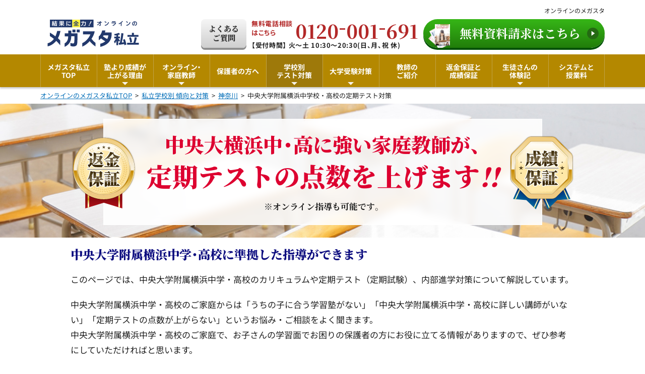

--- FILE ---
content_type: text/html; charset=UTF-8
request_url: https://www.online-mega.com/shiritsu/school/kanagawa/chuo-yokohama-yamate/
body_size: 44708
content:













<!-- S型スライダー　レターページ用 ------------------------------ -->













	

	

	

	

	
	

	
	

<!DOCTYPE html>
<html xml:lang="ja" lang="ja">

<head>
    <title>中央大学附属横浜中学・高校の定期テスト対策 | オンライン家庭教師のメガスタ私立</title>
        <meta name="keywords" content="中央大学附属横浜中学・高校,対策,内部進学,補習,テスト,中学,私立,家庭教師,成績保証,オンライン,塾">

    <!-- ファビコン -->
    <link rel="icon" href="/shiritsu/favicon.svg" sizes="any" type="image/svg+xml">
    <link rel="apple-touch-icon" href="/shiritsu/apple-touch-icon.png">

    <meta name="msapplication-TileColor" content="#ffffff">
    <meta name="application-name" content="">
    <meta name="msapplication-square70x70logo" content="ieIcon70x70.png">
    <meta name="msapplication-square150x150logo" content="ieIcon150x150.png">
    <meta name="msapplication-wide310x150logo" content="ieIcon310x150.png">
    <meta name="msapplication-square310x310logo" content="ieIcon310x310.png">
    <meta name="msapplication-TileColor" content="#fff">

    <!-- Google Tag Manager -->
    <script>
        (function(w, d, s, l, i) {
            w[l] = w[l] || [];
            w[l].push({
                'gtm.start': new Date().getTime(),
                event: 'gtm.js'
            });
            var f = d.getElementsByTagName(s)[0],
                j = d.createElement(s),
                dl = l != 'dataLayer' ? '&l=' + l : '';
            j.async = true;
            j.src =
                'https://www.googletagmanager.com/gtm.js?id=' + i + dl;
            f.parentNode.insertBefore(j, f);
        })(window, document, 'script', 'dataLayer', 'GTM-KBBFG9M');
    </script>
    <!-- End Google Tag Manager -->
    <meta charset="utf-8">
    <meta name="viewport" content="width=device-width, initial-scale=1.0">
    <meta name="thumbnail" content="https://www.online-mega.com/shiritsu//apple-touch-icon.png" />
    <meta name="format-detection" content="telephone=no">
        <link rel="canonical" href="https://www.online-mega.com/shiritsu/school/kanagawa/chuo-yokohama-yamate/">

    <link rel="stylesheet" href="/shiritsu/wp-shiritsu/wp-content/themes/shiritsu/css/reset.css">
            <link rel="stylesheet" href="/shiritsu/wp-shiritsu/wp-content/themes/shiritsu/css/fv_common.css?0523231100">
            
                                <link rel="stylesheet" href="/shiritsu/wp-shiritsu/wp-content/themes/shiritsu/css/fv_common.css?0523231100">
                    <link rel="stylesheet" href="/shiritsu/wp-shiritsu/wp-content/themes/shiritsu/css/school.css?0523231100">
            
    <link rel="stylesheet" href="/shiritsu/wp-shiritsu/wp-content/themes/shiritsu/css/cta.css?0523231100" media="print" onload="this.media='all'">
    <link rel="stylesheet" href="/shiritsu/wp-shiritsu/wp-content/themes/shiritsu/css/modal-video.min.css" media="print" onload="this.media='all'">
    <link rel="stylesheet" href="/css/megaCommon.css">
    <meta property="og:image" content="/shiritsu/wp-shiritsu/wp-content/themes/shiritsu/images/common/shiritsu_ogp.png">
    <meta name="twitter:image" content="/shiritsu/wp-shiritsu/wp-content/themes/shiritsu/images/common/shiritsu_ogp.png">
    <meta property="og:description" content="中央大学附属横浜中学・高校に詳しい教師が、短期間で定期テストの点数を上げます。25年の指導実績を誇る私立専門家庭教師。訪問型指導、オンライン指導どちらも選べます。">
    <!-- 各ページ共通のSNS投稿設定 -->
    <meta name=”twitter:site” content="@onlinemegasta">
    <meta name="twitter:title" content="中央大学附属横浜中学・高校の定期テストの点数を上げます。内部進学対策も行います。 | オンラインのメガスタ私立">
    <!-- <meta property="fb:app_id" content=""> -->
    <meta property="og:title" content="中央大学附属横浜中学・高校の定期テストの点数を上げます。内部進学対策も行います。 | オンラインのメガスタ私立">
    <meta property="og:url" content="https://www.online-mega.com/shiritsu/">
    <meta property="og:site_name" content="オンラインのメガスタ私立">
    <meta property="og:type" content="website">
    <meta name="twitter:card" content="summary_large_image">

    <!-- ファビコン -->
    <link rel="icon" href="/shiritsu/favicon.ico">
    <!-- スマホ用アイコン -->
    <link rel="apple-touch-icon" sizes="180x180" href="/shiritsu/apple-touch-icon.png">

        <!-- <link rel="dns-prefetch" href="//fonts.googleapis.com">
    <link rel="preconnect" href="https://fonts.gstatic.com/" crossorigin>
    <link rel="stylesheet" href="https://cdn.jsdelivr.net/npm/yakuhanjp@3.4.1/dist/css/yakuhanjp.min.css">
    <link rel="stylesheet" href="https://cdn.jsdelivr.net/npm/yakuhanjp@3.4.1/dist/css/yakuhanjp-narrow.min.css">
    <link rel="stylesheet" href="https://cdn.jsdelivr.net/npm/yakuhanjp@3.4.1/dist/css/yakuhanmp.min.css">
    <link href="https://fonts.googleapis.com/css2?family=Noto+Sans+JP:wght@100..900&family=Noto+Serif+JP:wght@200..900&display=swap" rel="stylesheet">
    <link href="https://fonts.googleapis.com/css2?family=Oswald:wght@500&display=swap&text=0123456789/" rel="stylesheet">
    <link href="https://fonts.googleapis.com/css2?family=Shippori+Mincho:wght@400;500;600;700;800&display=swap" rel="stylesheet"> -->
    <link rel="stylesheet" href="/mega/wp-content/themes/site/fonts/YakuHanMP/yakuhanMp_fonts.css">
    <link rel="stylesheet" href="/mega/wp-content/themes/site/fonts/YakuHanJP/yakuhanJp_fonts.css">
    <link rel="stylesheet" href="/mega/wp-content/themes/site/fonts/NotoSansJp/notoSansJp_fonts.css">
    <link rel="stylesheet" href="/mega/wp-content/themes/site/fonts/NotoSerifJp/notoSerifJp_fonts.css">
    <link rel="stylesheet" href="/mega/wp-content/themes/site/fonts/Oswald/Oswald.css">
    <link rel="stylesheet" href="/mega/wp-content/themes/site/fonts/ShipporiMincho/shipporiMincho_fonts.css">


    
    <link href="https://fonts.googleapis.com/css2?family=Noto+Serif+JP:wght@400;700;900&display=swap&subset=japanese" rel="stylesheet">

    
    <script>
        const setScrollbarWidth = () => {
            const scrollbarWidth = document.documentElement.clientWidth
            document.documentElement.style.setProperty('--widthFull', `${scrollbarWidth}px`);
        };
        window.addEventListener('load', setScrollbarWidth);
        window.addEventListener('resize', setScrollbarWidth);
    </script>

    
    <meta name='robots' content='max-image-preview:large' />
	<style>img:is([sizes="auto" i], [sizes^="auto," i]) { contain-intrinsic-size: 3000px 1500px }</style>
	
<!-- All In One SEO Pack 3.7.1[163,225] -->
<meta name="description"  content="中央大学附属横浜中学校・高校の定期テストの傾向と対策はこちらから！中高一貫校・付属校に強いオンライン家庭教師のメガスタ私立が中央大学附属横浜中学校・高校の科目別の傾向や使用教材など内部進学に必要な成績アップのポイントを解説。" />

<!-- All In One SEO Pack -->
<link rel="alternate" type="application/rss+xml" title="オンラインのメガスタ私立 &raquo; 中央大学附属横浜中学校・高校の定期テスト対策 のコメントのフィード" href="https://www.online-mega.com/shiritsu/school/kanagawa/chuo-yokohama-yamate/feed/" />
<style id='classic-theme-styles-inline-css' type='text/css'>
/*! This file is auto-generated */
.wp-block-button__link{color:#fff;background-color:#32373c;border-radius:9999px;box-shadow:none;text-decoration:none;padding:calc(.667em + 2px) calc(1.333em + 2px);font-size:1.125em}.wp-block-file__button{background:#32373c;color:#fff;text-decoration:none}
</style>
<style id='global-styles-inline-css' type='text/css'>
:root{--wp--preset--aspect-ratio--square: 1;--wp--preset--aspect-ratio--4-3: 4/3;--wp--preset--aspect-ratio--3-4: 3/4;--wp--preset--aspect-ratio--3-2: 3/2;--wp--preset--aspect-ratio--2-3: 2/3;--wp--preset--aspect-ratio--16-9: 16/9;--wp--preset--aspect-ratio--9-16: 9/16;--wp--preset--color--black: #000000;--wp--preset--color--cyan-bluish-gray: #abb8c3;--wp--preset--color--white: #ffffff;--wp--preset--color--pale-pink: #f78da7;--wp--preset--color--vivid-red: #cf2e2e;--wp--preset--color--luminous-vivid-orange: #ff6900;--wp--preset--color--luminous-vivid-amber: #fcb900;--wp--preset--color--light-green-cyan: #7bdcb5;--wp--preset--color--vivid-green-cyan: #00d084;--wp--preset--color--pale-cyan-blue: #8ed1fc;--wp--preset--color--vivid-cyan-blue: #0693e3;--wp--preset--color--vivid-purple: #9b51e0;--wp--preset--gradient--vivid-cyan-blue-to-vivid-purple: linear-gradient(135deg,rgba(6,147,227,1) 0%,rgb(155,81,224) 100%);--wp--preset--gradient--light-green-cyan-to-vivid-green-cyan: linear-gradient(135deg,rgb(122,220,180) 0%,rgb(0,208,130) 100%);--wp--preset--gradient--luminous-vivid-amber-to-luminous-vivid-orange: linear-gradient(135deg,rgba(252,185,0,1) 0%,rgba(255,105,0,1) 100%);--wp--preset--gradient--luminous-vivid-orange-to-vivid-red: linear-gradient(135deg,rgba(255,105,0,1) 0%,rgb(207,46,46) 100%);--wp--preset--gradient--very-light-gray-to-cyan-bluish-gray: linear-gradient(135deg,rgb(238,238,238) 0%,rgb(169,184,195) 100%);--wp--preset--gradient--cool-to-warm-spectrum: linear-gradient(135deg,rgb(74,234,220) 0%,rgb(151,120,209) 20%,rgb(207,42,186) 40%,rgb(238,44,130) 60%,rgb(251,105,98) 80%,rgb(254,248,76) 100%);--wp--preset--gradient--blush-light-purple: linear-gradient(135deg,rgb(255,206,236) 0%,rgb(152,150,240) 100%);--wp--preset--gradient--blush-bordeaux: linear-gradient(135deg,rgb(254,205,165) 0%,rgb(254,45,45) 50%,rgb(107,0,62) 100%);--wp--preset--gradient--luminous-dusk: linear-gradient(135deg,rgb(255,203,112) 0%,rgb(199,81,192) 50%,rgb(65,88,208) 100%);--wp--preset--gradient--pale-ocean: linear-gradient(135deg,rgb(255,245,203) 0%,rgb(182,227,212) 50%,rgb(51,167,181) 100%);--wp--preset--gradient--electric-grass: linear-gradient(135deg,rgb(202,248,128) 0%,rgb(113,206,126) 100%);--wp--preset--gradient--midnight: linear-gradient(135deg,rgb(2,3,129) 0%,rgb(40,116,252) 100%);--wp--preset--font-size--small: 13px;--wp--preset--font-size--medium: 20px;--wp--preset--font-size--large: 36px;--wp--preset--font-size--x-large: 42px;--wp--preset--spacing--20: 0.44rem;--wp--preset--spacing--30: 0.67rem;--wp--preset--spacing--40: 1rem;--wp--preset--spacing--50: 1.5rem;--wp--preset--spacing--60: 2.25rem;--wp--preset--spacing--70: 3.38rem;--wp--preset--spacing--80: 5.06rem;--wp--preset--shadow--natural: 6px 6px 9px rgba(0, 0, 0, 0.2);--wp--preset--shadow--deep: 12px 12px 50px rgba(0, 0, 0, 0.4);--wp--preset--shadow--sharp: 6px 6px 0px rgba(0, 0, 0, 0.2);--wp--preset--shadow--outlined: 6px 6px 0px -3px rgba(255, 255, 255, 1), 6px 6px rgba(0, 0, 0, 1);--wp--preset--shadow--crisp: 6px 6px 0px rgba(0, 0, 0, 1);}:where(.is-layout-flex){gap: 0.5em;}:where(.is-layout-grid){gap: 0.5em;}body .is-layout-flex{display: flex;}.is-layout-flex{flex-wrap: wrap;align-items: center;}.is-layout-flex > :is(*, div){margin: 0;}body .is-layout-grid{display: grid;}.is-layout-grid > :is(*, div){margin: 0;}:where(.wp-block-columns.is-layout-flex){gap: 2em;}:where(.wp-block-columns.is-layout-grid){gap: 2em;}:where(.wp-block-post-template.is-layout-flex){gap: 1.25em;}:where(.wp-block-post-template.is-layout-grid){gap: 1.25em;}.has-black-color{color: var(--wp--preset--color--black) !important;}.has-cyan-bluish-gray-color{color: var(--wp--preset--color--cyan-bluish-gray) !important;}.has-white-color{color: var(--wp--preset--color--white) !important;}.has-pale-pink-color{color: var(--wp--preset--color--pale-pink) !important;}.has-vivid-red-color{color: var(--wp--preset--color--vivid-red) !important;}.has-luminous-vivid-orange-color{color: var(--wp--preset--color--luminous-vivid-orange) !important;}.has-luminous-vivid-amber-color{color: var(--wp--preset--color--luminous-vivid-amber) !important;}.has-light-green-cyan-color{color: var(--wp--preset--color--light-green-cyan) !important;}.has-vivid-green-cyan-color{color: var(--wp--preset--color--vivid-green-cyan) !important;}.has-pale-cyan-blue-color{color: var(--wp--preset--color--pale-cyan-blue) !important;}.has-vivid-cyan-blue-color{color: var(--wp--preset--color--vivid-cyan-blue) !important;}.has-vivid-purple-color{color: var(--wp--preset--color--vivid-purple) !important;}.has-black-background-color{background-color: var(--wp--preset--color--black) !important;}.has-cyan-bluish-gray-background-color{background-color: var(--wp--preset--color--cyan-bluish-gray) !important;}.has-white-background-color{background-color: var(--wp--preset--color--white) !important;}.has-pale-pink-background-color{background-color: var(--wp--preset--color--pale-pink) !important;}.has-vivid-red-background-color{background-color: var(--wp--preset--color--vivid-red) !important;}.has-luminous-vivid-orange-background-color{background-color: var(--wp--preset--color--luminous-vivid-orange) !important;}.has-luminous-vivid-amber-background-color{background-color: var(--wp--preset--color--luminous-vivid-amber) !important;}.has-light-green-cyan-background-color{background-color: var(--wp--preset--color--light-green-cyan) !important;}.has-vivid-green-cyan-background-color{background-color: var(--wp--preset--color--vivid-green-cyan) !important;}.has-pale-cyan-blue-background-color{background-color: var(--wp--preset--color--pale-cyan-blue) !important;}.has-vivid-cyan-blue-background-color{background-color: var(--wp--preset--color--vivid-cyan-blue) !important;}.has-vivid-purple-background-color{background-color: var(--wp--preset--color--vivid-purple) !important;}.has-black-border-color{border-color: var(--wp--preset--color--black) !important;}.has-cyan-bluish-gray-border-color{border-color: var(--wp--preset--color--cyan-bluish-gray) !important;}.has-white-border-color{border-color: var(--wp--preset--color--white) !important;}.has-pale-pink-border-color{border-color: var(--wp--preset--color--pale-pink) !important;}.has-vivid-red-border-color{border-color: var(--wp--preset--color--vivid-red) !important;}.has-luminous-vivid-orange-border-color{border-color: var(--wp--preset--color--luminous-vivid-orange) !important;}.has-luminous-vivid-amber-border-color{border-color: var(--wp--preset--color--luminous-vivid-amber) !important;}.has-light-green-cyan-border-color{border-color: var(--wp--preset--color--light-green-cyan) !important;}.has-vivid-green-cyan-border-color{border-color: var(--wp--preset--color--vivid-green-cyan) !important;}.has-pale-cyan-blue-border-color{border-color: var(--wp--preset--color--pale-cyan-blue) !important;}.has-vivid-cyan-blue-border-color{border-color: var(--wp--preset--color--vivid-cyan-blue) !important;}.has-vivid-purple-border-color{border-color: var(--wp--preset--color--vivid-purple) !important;}.has-vivid-cyan-blue-to-vivid-purple-gradient-background{background: var(--wp--preset--gradient--vivid-cyan-blue-to-vivid-purple) !important;}.has-light-green-cyan-to-vivid-green-cyan-gradient-background{background: var(--wp--preset--gradient--light-green-cyan-to-vivid-green-cyan) !important;}.has-luminous-vivid-amber-to-luminous-vivid-orange-gradient-background{background: var(--wp--preset--gradient--luminous-vivid-amber-to-luminous-vivid-orange) !important;}.has-luminous-vivid-orange-to-vivid-red-gradient-background{background: var(--wp--preset--gradient--luminous-vivid-orange-to-vivid-red) !important;}.has-very-light-gray-to-cyan-bluish-gray-gradient-background{background: var(--wp--preset--gradient--very-light-gray-to-cyan-bluish-gray) !important;}.has-cool-to-warm-spectrum-gradient-background{background: var(--wp--preset--gradient--cool-to-warm-spectrum) !important;}.has-blush-light-purple-gradient-background{background: var(--wp--preset--gradient--blush-light-purple) !important;}.has-blush-bordeaux-gradient-background{background: var(--wp--preset--gradient--blush-bordeaux) !important;}.has-luminous-dusk-gradient-background{background: var(--wp--preset--gradient--luminous-dusk) !important;}.has-pale-ocean-gradient-background{background: var(--wp--preset--gradient--pale-ocean) !important;}.has-electric-grass-gradient-background{background: var(--wp--preset--gradient--electric-grass) !important;}.has-midnight-gradient-background{background: var(--wp--preset--gradient--midnight) !important;}.has-small-font-size{font-size: var(--wp--preset--font-size--small) !important;}.has-medium-font-size{font-size: var(--wp--preset--font-size--medium) !important;}.has-large-font-size{font-size: var(--wp--preset--font-size--large) !important;}.has-x-large-font-size{font-size: var(--wp--preset--font-size--x-large) !important;}
:where(.wp-block-post-template.is-layout-flex){gap: 1.25em;}:where(.wp-block-post-template.is-layout-grid){gap: 1.25em;}
:where(.wp-block-columns.is-layout-flex){gap: 2em;}:where(.wp-block-columns.is-layout-grid){gap: 2em;}
:root :where(.wp-block-pullquote){font-size: 1.5em;line-height: 1.6;}
</style>
<link rel="https://api.w.org/" href="https://www.online-mega.com/shiritsu/wp-json/" /><link rel="alternate" title="JSON" type="application/json" href="https://www.online-mega.com/shiritsu/wp-json/wp/v2/pages/808" /><link rel="EditURI" type="application/rsd+xml" title="RSD" href="https://www.online-mega.com/shiritsu/wp-shiritsu/xmlrpc.php?rsd" />
<link rel='shortlink' href='https://www.online-mega.com/shiritsu/?p=808' />
<link rel="alternate" title="oEmbed (JSON)" type="application/json+oembed" href="https://www.online-mega.com/shiritsu/wp-json/oembed/1.0/embed?url=https%3A%2F%2Fwww.online-mega.com%2Fshiritsu%2Fschool%2Fkanagawa%2Fchuo-yokohama-yamate%2F" />
<link rel="alternate" title="oEmbed (XML)" type="text/xml+oembed" href="https://www.online-mega.com/shiritsu/wp-json/oembed/1.0/embed?url=https%3A%2F%2Fwww.online-mega.com%2Fshiritsu%2Fschool%2Fkanagawa%2Fchuo-yokohama-yamate%2F&#038;format=xml" />
            
    <script>
        // LINEポップアップ・追従バナーのクリック数計測を行うための設定
        window.dataLayer = window.dataLayer || [];
        function gtag() {
            dataLayer.push(arguments);
        }
        gtag('js', new Date());
        gtag('config', 'G-QZXHS88FF5');
    </script>
</head>



<body id="top" class="school mac chrome no_webp shiritsu">
    <!--<div id="container">--><header class="chrome">
	<a class="sogoLink" href="/">オンラインのメガスタ</a>
	<div class="headerWrap wrap">
		<div id="headerWrap_left">
			<a id="logo_header" href="/shiritsu/">
				<img src="/shiritsu/wp-shiritsu/wp-content/themes/shiritsu/images/common/logo_header_shiritsu.svg" alt="オンラインのメガスタ私立" width="210" height="54">
			</a>
		</div>
		<div id="headerWrap_right" class="btnMove">
			<a id="faq_header" href="/shiritsu/faq/">よくある<br>ご質問</a>
			<div id="tel_header">
				<div class="telTxtWrap over835">
					<span class="telTxtWrap_num">
						<span class="telTxtWrapNum_sTxt">無料電話相談<br>はこちら</span>
						<span class="telTxtWrapNum_numTxt">0120<span>-</span>001<span>-</span>691</span>
					</span>
					<span class="telTxtWrap_time">【受付時間】 火〜土 10:30〜20:30(日、月、祝 休)</span>
				</div>
				<a class="telTxtBtn under834" href="tel:0120001691">通話<br class="under834">無料</a>
			</div>
								<a id="entry_header" class="entryBtn" href="/shiritsu/contact/">
										<span class="entryBtn_txt over835">無料資料請求はこちら</span>
					<span class="entryBtn_txt under834">無料資料<br>請求する</span>
					</a>
		</div>
	</div>
</header>
<nav id="g_nav">
	<div class="gNav_pc">
		<ul class="gNavWrap">
			<li class="gNavWrap_nav navTxt "><a  href="/shiritsu/">メガスタ私立<br>TOP</a></li>			<li class="gNavWrap_nav gNavWrap_dList navTxt "><span >塾より成績が<br>上がる理由</span><ul class="dList_wrap"><li class="dListWrap_li navTxt"><a href="/shiritsu/message/">塾より成績が上がる理由</a></li><li class="dListWrap_li navTxt"><a href="/shiritsu/difference/">塾・個別指導との違い</a></li></ul></li>			<li class="gNavWrap_nav gNavWrap_dList navTxt "><span >オンライン・<br>家庭教師</span><ul class="dList_wrap"><li class="dListWrap_li navTxt"><a href="/shiritsu/online/">メガスタ式オンラインとは？</a></li><li class="dListWrap_li navTxt"><a href="/shiritsu/onlinemovie/">メガスタの指導見せます！</a></li><li class="dListWrap_li navTxt"><a href="/shiritsu/offline/">家庭教師（訪問）</a></li></ul></li>			<li class="gNavWrap_nav navTxt "><a  href="/shiritsu/parents/">保護者の方へ</a></li>			<li class="gNavWrap_nav gNavWrap_dList navTxt activePage"><span >学校別<br>テスト対策</span><ul class="dList_wrap"><li class="dListWrap_li navTxt"><a href="/shiritsu/school/">学校別テスト対策</a></li><li class="dListWrap_li navTxt"><a href="/shiritsu/purpose/regular/">メガスタの定期テスト対策</a></li></ul></li>			<li class="gNavWrap_nav gNavWrap_dList navTxt "><span >大学受験対策</span><ul class="dList_wrap"><li class="dListWrap_li navTxt"><a href="/shiritsu/ao_exam/">総合型・学校推薦型対策</a></li><li class="dListWrap_li navTxt"><a href="/shiritsu/exam/">一般入試対策</a></li></ul></li>			<li class="gNavWrap_nav navTxt "><a  href="/shiritsu/teacher/">教師の<br>ご紹介</a></li>			<li class="gNavWrap_nav navTxt "><a  href="/shiritsu/warranty_system/">返金保証と<br>成績保証</a></li>			<li class="gNavWrap_nav gNavWrap_dList navTxt "><span >生徒さんの<br>体験記</span><ul class="dList_wrap"><li class="dListWrap_li navTxt"><a href="/shiritsu/voice/">中学生&#32;体験記</a></li><li class="dListWrap_li navTxt"><a href="/shiritsu/pass_testup/">高校生&#32;体験記</a></li><li class="dListWrap_li navTxt"><a href="/shiritsu/pass_aorec/">総合型・学校推薦型<br>合格体験記</a></li></ul></li>			<li class="gNavWrap_nav navTxt "><a  href="/shiritsu/system/">システムと<br>授業料</a></li>		</ul>
	</div>
	<div class="gNav_sp">
		<ul class="gNavWrap">
			<li class="gNavWrap_nav navTxt "><a  href="/shiritsu/">メガスタ私立<br>TOP</a></li>			<li class="gNavWrap_nav gNavWrap_dList navTxt "><span >塾より成績が<br>上がる理由</span><ul class="dList_wrap"><li class="dListWrap_li navTxt"><a href="/shiritsu/message/">塾より成績が上がる理由</a></li><li class="dListWrap_li navTxt"><a href="/shiritsu/difference/">塾・個別指導との違い</a></li></ul></li>			<li class="gNavWrap_nav gNavWrap_dList navTxt "><span class="kerning fontMin">オンライン・<br>家庭教師</span><ul class="dList_wrap"><li class="dListWrap_li navTxt"><a href="/shiritsu/online/">メガスタ式オンラインとは？</a></li><li class="dListWrap_li navTxt"><a href="/shiritsu/onlinemovie/">メガスタの指導見せます！</a></li><li class="dListWrap_li navTxt"><a href="/shiritsu/offline/">家庭教師（訪問）</a></li></ul></li>			<li class="gNavWrap_nav gNavWrap_dList navTxt "><span >大学受験対策</span><ul class="dList_wrap"><li class="dListWrap_li navTxt"><a href="/shiritsu/ao_exam/">総合型・学校推薦型対策</a></li><li class="dListWrap_li navTxt"><a href="/shiritsu/exam/">一般入試対策</a></li></ul></li>			<li class="gNavWrap_nav gNavWrap_dList navTxt activePage"><span >学校別<br>テスト対策</span><ul class="dList_wrap"><li class="dListWrap_li navTxt"><a href="/shiritsu/school/">学校別テスト対策</a></li><li class="dListWrap_li navTxt"><a href="/shiritsu/purpose/regular/">メガスタの定期テスト対策</a></li></ul></li>			<li class="gNavWrap_nav navTxt "><a  href="/shiritsu/parents/">保護者の方へ</a></li>			<li class="gNavWrap_nav navTxt "><a  href="/shiritsu/teacher/">教師の<br>ご紹介</a></li>			<li class="gNavWrap_nav gNavWrap_dList navTxt "><span >生徒さんの<br>体験記</span><ul class="dList_wrap"><li class="dListWrap_li navTxt"><a href="/shiritsu/voice/">中学生&#32;体験記</a></li><li class="dListWrap_li navTxt"><a href="/shiritsu/pass_testup/">高校生&#32;体験記</a></li><li class="dListWrap_li navTxt"><a href="/shiritsu/pass_aorec/">総合型・学校推薦型　合格体験記</a></li></ul></li>			<li class="gNavWrap_nav navTxt "><a  href="/shiritsu/warranty_system/">返金保証と<br>成績保証</a></li>			<li class="gNavWrap_nav navTxt "><a  href="/shiritsu/system/">システムと<br>授業料</a></li>		</ul>
	</div>
</nav>
<div id="breadcrumbs"><a href="/shiritsu/">オンラインのメガスタ私立TOP</a>&nbsp; &gt; &nbsp;<a href="https://www.online-mega.com/shiritsu/school/">私立学校別 傾向と対策</a>&nbsp; &gt; &nbsp;<a href="https://www.online-mega.com/shiritsu/school/kanagawa/">神奈川</a>&nbsp; &gt; &nbsp;中央大学附属横浜中学校・高校の定期テスト対策</div>
<script>
	//---------------------------------------
	// global 変数
	//---------------------------------------
	var eventIn = false;
	var openFlag = false;
	document.addEventListener("DOMContentLoaded", gnavMove, false);
	window.addEventListener("resize", function() {
		var openTmp = document.querySelectorAll('nav#g_nav #open');
		if (openTmp.length > 0) {
			for (var a = 0; a < openTmp.length; a++) {
				openTmp[a].id = "close";
				openTmp[a].classList.remove('hov');
				openTmp[a].querySelector('ul.on').classList.remove('on');
			}
		}

		var hideNavTmp = document.querySelectorAll('li.hideNav');
		if (hideNavTmp.length > 0) {
			for (var a = 0; a < hideNavTmp.length; a++) {
				hideNavTmp[a].classList.remove('hideNav');
			}
			document.querySelector('nav#g_nav').style.marginBottom = '0';
		}
		gnavMove();
	}, false);

	function gnavMove() {
		var startPos = 0;
		const gnav = document.querySelector('nav#g_nav'),
			body = document.querySelector('body'),
			header = document.querySelector('header'),
			headerHeight = header.offsetHeight,
			gnavHeight = gnav.offsetHeight,
			headerWrap_right = document.getElementById("headerWrap_right"),
			fixedFooter = document.getElementById("footer_fixed_btn"),
			wWidth = window.innerWidth;

		//---------------------------------------
		// gナビ(ドロップダウン)
		//---------------------------------------
		// sp ---------------------------------------------//
		if (wWidth <= 834) {
			// 変数宣言(固定セレクタ関連) //
			// dropdown
			var dropSel = document.querySelectorAll("div.gNav_sp li.gNavWrap_dList"),
				dropFlag,
				hideNavFlag;

			openFlag = false;

			let gnavCol = 5,
				navHeight = document.querySelector("div.gNav_sp li.gNavWrap_dList").offsetHeight,
				g_nav = document.querySelector('div.gNav_sp ul.gNavWrap');

			// common //
			// dropdown add id "close"
			dropSel.forEach(function(elm) {
				elm.id = "close";
			});


			// click //
			if (!eventIn) {
				eventIn = true;
				document.addEventListener("click", clickEvents);
			}

			function clickEvents(e) {
				var dropParent = e.target.closest("div.gNav_sp li.gNavWrap_dList"),
					dropList,
					gnavLists = document.querySelectorAll('div.gNav_sp li.gNavWrap_nav'),
					thisIndex = Array.prototype.indexOf.call(gnavLists, dropParent);

				// ather tap
				if (!dropParent) {
					if (openFlag) {
						closeAther();
						closeParent();
					}

					// drop tap
				} else {
					dropList = dropParent.querySelector("div.gNav_sp ul.dList_wrap");

					// 上段drop tap(off)
					if (thisIndex < gnavCol && !openFlag) {
						openDropOver();
					}

					// this(off)
					if (dropParent.id == "close") {
						// ather on
						if (openFlag) {
							closeAther();
						}
						openDrop();
						if (thisIndex < gnavCol) {
							openDropOver();
						}

						// this(on)
					} else {
						closeDrop();
						closeParent();
					}
				}

				function openDrop(e) {
					dropParent.id = "open";
					openFlag = true;

					dropParent.classList.add("hov");
					dropList.classList.add("on");
				}

				function openDropOver() {
					for (var i = gnavLists.length - 1; gnavCol <= i; i--) {
						gnavLists[i].classList.add('hideNav');
						hideNavFlag = true;
						g_nav.classList.add('overOn');
					}
					gnav.style.marginBottom = navHeight + "px";
				}

				function closeDrop() {
					dropParent.id = "close";
					openFlag = false;

					dropParent.classList.remove("hov");
					dropList.classList.remove("on");
				}

				function closeAther() {
					var dropParentAther = document.getElementById("open");
					dropParentAther.id = "close";
					dropParentAther.classList.remove("hov");
					dropParentAther.querySelector("div.gNav_sp ul.dList_wrap").classList.remove("on");
					openFlag = false;
				}

				function closeParent() {
					var hideNavLists = document.querySelectorAll('.hideNav');
					hideNavLists.forEach(function(hideElm) {
						hideElm.classList.remove('hideNav');
					});
					gnav.style.marginBottom = "";
					hideNavFlag = false;
					g_nav.classList.remove('overOn');
				}
			}


			// scroll //
			window.addEventListener('scroll', function(e) {
				if (openFlag) {
					var dropParentAther = document.getElementById("open");
					dropParentAther.id = "close";
					dropParentAther.classList.remove("hov");
					dropParentAther.querySelector("div.gNav_sp .dList_wrap").classList.remove("on");
					openFlag = false;
					var hideNavLists = document.querySelectorAll('div.gNav_sp li.hideNav');
					hideNavLists.forEach(function(hideElm) {
						hideElm.classList.remove('hideNav');
					});
					gnav.style.marginBottom = "";
					hideNavFlag = false;
					var overOn = document.querySelector(".overOn");
					if (overOn) {
						overOn.classList.remove("overOn");
					}
				}
			});
		}
	}
</script>
<section id="lower_container" class="school2020">
        <div class="firstView">
        <h1>
            <span class="main">
                <span class="main-sub"><span><span>中央大横浜中・高</span>に強い<br class="under480">家庭教師が、</span></span>
                <span class="main-main">定期テストの点数を<br class="under834">上げます<span>!!</span></span>
            </span>
            <span class="cap">
                                    ※オンライン指導も可能です。
                            </span>
        </h1>
    </div>
    <!-- ***背景ランダム表示************************************************** -->
    <script src='https://cdnjs.cloudflare.com/ajax/libs/jquery/3.2.1/jquery.min.js'></script>
    <script id="rendered-js">
        $(function() {
            var num = Math.floor(3 * Math.random());
            $('div.firstView').addClass('setView' + num);
        });
        //# sourceURL=pen.js
    </script>

    
    <!------------挨拶文------------>
    <section class="lower_wrap_fvbottom">
        <div class="wrap topMainWrap">
            <div class="autoWrap">
                <p class="catch_blue">中央大学附属横浜中学・高校に<br class="under600">準拠した指導ができます</p>
                <div class="intro-txt">
                    <p>このページでは、中央大学附属横浜中学・高校のカリキュラムや定期テスト（定期試験）、内部進学対策について解説しています。</p>
                    <p><span class="only_pc">中央大学附属横浜中学・高校のご家庭からは「うちの子に合う学習塾がない」「中央大学附属横浜中学・高校に詳しい講師がいない」「定期テストの点数が上がらない」というお悩み・ご相談をよく聞きます。<br></span>中央大学附属横浜中学・高校のご家庭で、お子さんの学習面でお困りの保護者の方にお役に立てる情報がありますので、ぜひ参考にしていただければと思います。</p>
                </div>
            </div>
        </div>
    </section>

    <!-- 目次 ------------------------------------------ -->
    <details class="indexList" open="true">
        <summary class="summary">目次<span class="openBtn">［閉じる］</span></summary>
        <div class="summary_inner">
            <ul class="listWrap">
                <li class="first">
                    <a href="#main-section">中央大学附属横浜中学・高校の定期テストの上げ方について</a>
                    <ul>
                                                    <li class="second">
                                <a href="#school-cont-1">中央大学附属横浜中学・高校の使用教材について</a>
                            </li>
                        
                                                    <li class="second">
                                <a href="#school-cont-2">中央大学附属横浜中学・高校の定期テスト対策</a>
                                <ul>
                                                                                                                        <li class="third">
                                                <a href="#subject-1">
                                                    英語の定期テスト 過去問からの傾向と対策
                                                </a>
                                            </li>
                                                                                                                                                                <li class="third">
                                                <a href="#subject-2">
                                                    数学の定期テスト 過去問からの傾向と対策
                                                </a>
                                            </li>
                                                                                                                                                                <li class="third">
                                                <a href="#subject-3">
                                                    国語の定期テスト 過去問からの傾向と対策
                                                </a>
                                            </li>
                                                                                                                                                                <li class="third">
                                                <a href="#subject-4">
                                                    理科の定期テスト 過去問からの傾向と対策
                                                </a>
                                            </li>
                                                                                                                                                                <li class="third">
                                                <a href="#subject-5">
                                                    社会の定期テスト 過去問からの傾向と対策
                                                </a>
                                            </li>
                                                                                                            </ul>
                            </li>
                        
                                                                                    <li class="second"><a href="#school-cont-3">中央大学附属横浜中学・高校の進級・内部進学について</a></li>
                                                                                                                <li class="second"><a href="#school-cont-4">中央大学附属横浜中学・高校の基本情報</a></li>
                                                                        </ul>
                </li>
                <li class="first"><a href="#MegaLink">中央大学附属横浜中学・高校に詳しい私立専門家庭教師が塾よりも成績を上げます</a></li>
            </ul>
        </div>
    </details>

    <!-- 定期テストの上げ方について ------------------------------------------ -->
    <div class="school_container_wrap">
        <div class="school_h2_bg">
            <h2 class="school_h2" id="main-section">
                <span id="school_h2_cont1" class="school_h2_container">
                    中央大学附属横浜中学・高校の<br class="only_pc">定期テストの上げ方について
                </span>
            </h2>
        </div>
        <div class="school_container">
            <section class="lower_wrap">
                <p class="copy"><span>※ご注意：当サイトの内容の著作権はメガスタにあります。テキスト、画像等の無断転載・無断使用は固く禁じます</span></p>

                <!-- 特徴・教材の見出し・本文 ------------------------------- -->
                                    <h3 class="labelgreen_h3" id="school-cont-1">
                        中央大学附属横浜中学・高校の使用教材について                    </h3>
                    <div class=" desc_p">
                        <p>中央大学附属横浜中学・高校では以下の教材を授業で取り扱っています。成績を決めるうえで重要となる定期テストは、基本的にこれらの教材の内容から出題されるため、教材に沿った勉強を行い、理解することが重要です。</p>
                    </div>
                
                <!-- 使用教材詳細 ------------------------------- -->
                <div class="sub">
                    <div class=" hideTxt">
                                                    <h4 class="vline_h4">英語</h4>
                            <div class="desc_p hideAutoP">
                                <p class="mgB10"><b>【中学】</b><br>
・ニュートレジャー<br>
・ワンワールドイングリッシュ<br>
・バードランド<br>
・バードランド完成問題集<br>
・サクセスコーチ<br>
・ヒアウィーゴー<br>
・ウィニング（好学出版）<br>
・実力練成アルファスタンダード<br>
・アクティブフォニックス<br>
・新ワーク<br>
・聞きトレ<br>
・チャンクで英単語<br>
・コンプリートセレクション<br>
・プリント<br>
<b>【高校】</b><br>
・エンリッチラーニング<br>
・エンリッチラーニングワークブック<br>
・エレメント<br>
・エレメントワークブック<br>
・ビジョンクエスト<br>
・ビジョンクエストワークブック<br>
・ビジョンクエスト総合英語<br>
・ビジョンクエストグラマー<br>
・アースライズ<br>
・ペアアンドシェア<br>
・データベース4500<br>
・アクティブリスニング<br>
・必携英単語リープ<br>
・ハイパーリスニング<br>
・プリント
</p>
                            </div>
                                                    <h4 class="vline_h4">数学</h4>
                            <div class="desc_p hideAutoP">
                                <p class="mgB10"><b>【中学】</b><br>
・体系数学<br>
・体系数学問題集<br>
・完成ノート<br>
・プリント<br>
<b>【高校】</b><br>
・数学シリーズ（啓林館）<br>
・フォーカスゴールドスマート<br>
・フォーカスゼータ<br>
・アドバンス（啓林館）<br>
・短期完成データの分析ノート<br>
・プリント
</p>
                            </div>
                                                    <h4 class="vline_h4">国語</h4>
                            <div class="desc_p hideAutoP">
                                <p class="mgB10"><b>【中学】</b><br>
・国語（学校図書）<br>
・文法レッスン（京都書房）<br>
・体系古典文法（数研出版）<br>
・みるみる覚える古文単語300<br>
・プリント
</p>
                            </div>
                                                    <h4 class="vline_h4">理科</h4>
                            <div class="desc_p hideAutoP">
                                <p class="mgB10"><b>【中学】</b><br>
・中学校 科学(学校図書)<br>
・ビジュアルプラス<br>
・プリント<br>
・元素周期表<br>
<b>【高校】</b><br>
・物理基礎（啓林館）<br>
・アクセスノート物理基礎<br>
・ニューグローバル物理基礎<br>
・化学基礎（実教出版）<br>
・セミナー化学基礎（第一学習社）<br>
・フォトサイエンス化学図録<br>
・ネオパルノート化学基礎<br>
・よく分かる化学基礎<br>
・プリント</p>
                            </div>
                                                    <h4 class="vline_h4">社会</h4>
                            <div class="desc_p hideAutoP">
                                <p class="mgB10"><b>【中学】</b><br>
・新しい社会 地理（東京書籍）<br>
・新しい社会 公民（東京書籍）<br>
・中学生の歴史（帝国書院）<br>
<b>【高校】</b><br>
・詳説 世界史B(山川出版)<br>
・新世界史要点ノート<br>
・最新世界史図説タペストリー
</p>
                            </div>
                                            </div>
                    <div class="show_more">
                        <span class="show_more_txt on">使用教材を見る +</span>
                        <span class="show_more_txt off">閉じる -</span>
                    </div>
                </div>

                                    <h3 class="labelgreen_h3" id="school-cont-2">中央大学附属横浜中学・高校の定期テスト対策</h3>
                    <div class="desc_p">
                        <p>中央大学附属横浜中学・高校の定期テストの難度は標準的です。出題内容のほとんどが授業内で扱われた内容から出題されるため、授業の内容をしっかり聞くことが重要です。<br>
また、試験問題は学校で配布されている教材から出題されるため、どこから出題されているかをきちんと把握した上で勉強することが大事です。</p>

                        
                        <div class="MegaLinkCont">
                            <div class="MegaLinkCont_ttl">メガスタでは…</div>
                            <ul class="MegaLinkCont_list">
                                <li>①中央大横浜中・高に特化した定期テスト対策</li>
                                <li>②私立に強い私立専門教師が指導</li>
                                <li>③勉強のやり方から教えます</li>
                            </ul>
                            <div class="MegaLinkCont_lineUp">
                                <p>私立専門の家庭教師として25年！<br>中央大学附属横浜中学・高校に詳しいので、塾よりも成績を上げられます。</p>
                            </div>
                        </div>
                    </div>

                    <!-- 中間CTA -------------------------------- -->
                    <section class="lower_wrap" style="margin: 10px auto;">
                        <div id="middle_contact_area" class="middle school">
                            <div class="pic_mgT">
                                <span class="tokka"><strong>中央大学附属横浜中学・高校</strong>の<br class="under600">対策が知りたい方は</span>
                                <a href="/shiritsu/contact/" class="pageTransitionTrigger">
                                    <div class="entry">無料資料請求はこちら</div>
                                </a>
                            </div>
                        </div>
                    </section>

                    <!-- 体験記 -------------------------------- -->
                    
                    <!-- 各科目の傾向と対策 -------------------------------- -->
                                                                        <h4 class="note_h4" id="subject-1">
                                英語の定期テスト 過去問からの傾向と対策
                            </h4>
                        
                                                                                                                        <h5 class=" lightbulb_h5">
                                        【中学1年 英語α】教科書から6割、問題集から1割、プリントから3割出題                                    </h5>
                                                                                                    <div class="desc_p">
                                        <p><p>中央大学附属横浜中学1年の英語αの定期テストは、<span class="underlineRed">教科書（ヒアウィーゴー）から約6割、問題集（アクティブフォニックス）から約1割、授業で配布されるプリントから約3割出題</span>されます。</p>
<p>上記の教材をまんべんなく対策することが重要です。</p>
<p><span class="underlineRed">出題される問題は標準的な難度のため、まずは教科書と授業で扱うプリントを復習し、基本をしっかり押さえておきましょう。</span></p>
<p>問題集についても、テスト直前になって着手するのではなく、日頃から余裕を持って対策を始めてください。</p>
<p>このようにして、教材の内容を十分に理解できていれば、中央大学附属横浜中学1年の英語αの定期テストで高得点が取れます。</p>
</p>
                                    </div>
                                                                                                                                <h5 class=" lightbulb_h5">
                                        【中学1年 英語β】問題集から5割、プリントから4割、教材外から1割出題                                    </h5>
                                                                                                    <div class="desc_p">
                                        <p><p>中央大学附属横浜中学1年の英語βの定期テストは、<span class="underlineRed">問題集（新ワーク）から約5割、授業で配布されるプリントから約4割、英語の音楽から約1割出題</span>されます。</p>
<p>問題集とプリントを中心に対策しておきましょう。</p>
<p>定期テストの難度は標準的ですが、直前に対策を始めたのでは間に合わなくなってしまいます。</p>
<p><span class="underlineRed">テスト期間に入る前からどんどん問題集を解き進め、演習量を増やして、内容を完璧に理解できるようにしてください。</span></p>
<p>その上で、テスト前にはプリントの内容も一通り復習しておくことで、中央大学附属横浜中学1年の英語βの定期テストで高い点数につながります。</p>
</p>
                                    </div>
                                                                                                                                <h5 class=" lightbulb_h5">
                                        【中学2年 英語α】教科書から２割、プリントから4割、単語帳から4割出題される                                    </h5>
                                                                                                    <div class="desc_p">
                                        <p><p>中央大学附属横浜中学2年の英語αの定期テストは、<span class="underlineRed">教科書（ヒアウィーゴ）から約２割、プリントから約4割、単語帳（コンプリートセレクション）から約4割の比率で出題</span>されます。</p>
<p>そのため、<span class="underlineRed">プリントと単語帳の対策をきちんとすることで、8割近い点数を取ることができます。</span></p>
<p>定期テストの難度は標準的ですが、授業の進度は速めになっています。</p>
<p>ですので、分からない所は放置せず、その日のうちに解決するようにしましょう。単語などの暗記は少しずつでも良いので毎日するように心がけることが大事です。</p>
<p>そうすることで、定期テスト前はプリントを中心とした復習に集中でき、直前でも慌てることなくテスト対策が行えます。</p>
<p>効率的な勉強スケジュールを組むことで、中央大学附属横浜中学2年の英語αの定期テストでより高い点数が取れます。</p>
</p>
                                    </div>
                                                                                                                                <h5 class=" lightbulb_h5">
                                        【中学2年 英語β】問題集から9割、教材外から1割出題される                                    </h5>
                                                                                                    <div class="desc_p">
                                        <p><p>中央大学附属横浜中学2年の英語βの定期テストは、<span class="underlineRed">問題集（サクセスコーチ）から約9割、教材外から約1割の比率で出題</span>されます。</p>
<p>つまり、問題集の対策をしっかりとしておけば、それだけで約９割もの点数を取ることが可能です。</p>
<p>定期テストの難度は標準的です。初見の問題も約１割ほどと少なめなので、問題集に重点をおいて、問題を繰り返し解くなどしていきましょう。</p>
<p>授業の進度が速いため、毎日の予習・復習をしっかりと行い受業内容を理解することが大切です。</p>
<p>自分の得意、不得意をしっかりと認識し、定期テスト前は苦手な部分を重点的にするなど、学習計画を立てて取り組むようにしてください。</p>
<p>上記の対策をしっかりすることで、中央大学附属横浜中学2年の英語βの定期テストでは、高得点を取ることができます。</p>
</p>
                                    </div>
                                                                                                                                <h5 class=" lightbulb_h5">
                                        【中学3年　英語α】単語帳から7割、問題集から2割、教科書から1割出題される                                    </h5>
                                                                                                    <div class="desc_p">
                                        <p><p>中央大学附属横浜中学3年の英語αの定期テストは<span class="underlineRed">単語帳（チャンクで英単語）から約7割、問題集（バードランド完成問題集）から約2割、教科書（バードランド）から約1割の比率で出題</span>されます。</p>
<p>つまり、単語帳のテスト範囲をすべて暗記すればそれだけで7割近くの点数を取ることができます。</p>
<p>しかし、問題の難度としてはやや高めです。授業進度がかなり速いため、範囲も広くなり、直前の対策だけでは間に合いません。</p>
<p>また、バードランドという教科書は中2で急に難度があがり、中3で大学受験レベルになるため、日々の復習がとても大切になります。</p>
<p>授業でわからない箇所があったら、早めに解決して苦手なところを溜めないようにしてください。</p>
<p>以上のことから、中央大学附属横浜中学の英語αの定期テスト対策は<span class="underlineRed">毎日コツコツと復習して授業内容をしっかりと理解しておくことが必須</span>です。</p>
<p>単語熟語は普段の復習で暗記しておき、テスト前には問題集を繰り返し解いて並び替え問題や英作文に慣れておきましょう。</p></p>
                                    </div>
                                                                                                                                <h5 class=" lightbulb_h5">
                                        【中学3年　英語β】教科書から2割、問題集から2割、単語帳から2割、教材外から4割出題される                                    </h5>
                                                                                                    <div class="desc_p">
                                        <p><p>中央大学附属横浜中学3年の英語βの定期テストは<span class="underlineRed">教科書（ヒアウィーゴー）から約2割、問題集（ウィニング）から約2割、単語帳（チャンクで英単語）から約2割の比率で出題</span>されます。</p>
<p><span class="underlineRed">あとの4割は教材外から初めてみるような問題</span>が出題されます。</p>
<p>そのため、<span class="underlineRed">教材を完璧に理解して6割の点数を確実に取っておくことが必要</span>です。</p>
<p>また、中央大学附属横浜中学の英語βの定期テストの難度は高めです。授業の進度が早いため、テスト範囲も広くなりがちです。</p>
<p>まずは、教科書と問題集を日々の復習でしっかり理解することに努めましょう。単語帳はテスト前までに必ず暗記を済ませてください。</p>
<p>その上で、教材外で初めてみるような問題にもなれておけば、高得点を目指せます。</p>
<p>繰り返しになりますが、中央大学附属横浜中学3年の英語βの定期テスト対策は直前から始めたのでは間に合いません。計画的に勉強を進めてテストに余裕をもって臨むようにしてください。</p></p>
                                    </div>
                                                                                                                                <h5 class=" lightbulb_h5">
                                        【高校1年 英語コミュニケーション】教科書から8割、問題集から1割、副教材から1割出題                                    </h5>
                                                                                                    <div class="desc_p">
                                        <p><p>中央大学附属横浜高校1年の英語コミュニケーションの定期テストは、<span class="underlineRed">教科書（エンリッチラーニング）から約8割、問題集（エンリッチラーニングワークブック）から約1割、副教材（必携英単語リープ、ハイパーリスニング）から約1割の比率で出題</span>されます。</p>
<p>そのため、教科書の対策を優先的にしかり行えば、8割近い点数が狙えます。</p>
<p>定期テストの難度は標準的で、基本的なことを理解しておけば解ける問題となっています。</p>
<p><span class="underlineRed">教科書の文章がそのまま引用された問題も出題されるため、どの文章が出題されても解けるように演習を重ねておきましょう。</span></p>
<p>そのうえで、問題集と副教材にも取り組むことで、中央大学附属横浜高校1年の英語コミュニケーションの定期テストでの高得点につながります。</p>
</p>
                                    </div>
                                                                                                                                <h5 class=" lightbulb_h5">
                                        【高校1年 論理・表現】副教材から1割、教材外から9割出題                                    </h5>
                                                                                                    <div class="desc_p">
                                        <p><p>中央大学附属横浜高校1年の論理・表現の定期テストは、<span class="underlineRed">副教材（ペアアンドシェア）から約1割、初めて見るような問題から約9割の比率で出題</span>されます。</p>
<p>初めて見るような問題が多く出題されますが、定期テストの難度は標準的なので、授業の内容がきちんと理解できていれば対応可能です。</p>
<p>そのため、教科書と参考書の対策を行えば高い点数を取ることができます。</p>
<p><span class="underlineRed">テスト期間前から教科書や問題集の内容を繰り返し演習し、基礎的な問題から応用的な問題まで解けるようにしておきましょう。</span></p>
<p>そうすることで、中央大学附属横浜高校1年の論理・表現の定期テストで高い点数が狙えます。</p>
</p>
                                    </div>
                                                                                                                                                            <h4 class="note_h4" id="subject-2">
                                数学の定期テスト 過去問からの傾向と対策
                            </h4>
                        
                                                                                                                        <h5 class=" lightbulb_h5">
                                        【中学1年 数学α】プリントから9割、教材外から1割出題                                    </h5>
                                                                                                    <div class="desc_p">
                                        <p><p>中央大学附属横浜中学の数学αの定期テストは、<span class="underlineRed">授業で配布されるプリントから約9割、初めて見るような問題から約1割出題</span>されます。</p>
<p>プリントを徹底的に対策することで、満点近い点数が狙えます。</p>
<p>出題される問題の難度自体は標準的なため、基本的なことが理解できていれば十分対応可能です。</p>
<p>授業で習った箇所は忘れずに復習し、<span class="underlineRed">もし分からない問題があれば、完璧に解けるようになるまで繰り返し解き直す</span>ようにしてください。</p>
<p>例え始めて見るような問題であっても、プリントの内容をスムーズに解けるようにしておくことで対策ができます。</p>
<p>このような対策の積み重ねが、中央大学附属横浜中学1年の数学αの定期テストで点数につながります。</p>
</p>
                                    </div>
                                                                                                                                <h5 class=" lightbulb_h5">
                                        【中学1年 数学β】問題集から2割、プリントから7割、教材外から1割出題                                    </h5>
                                                                                                    <div class="desc_p">
                                        <p><p>中央大学附属横浜中学1年の数学βの定期テストは、<span class="underlineRed">問題集（完成ノート）から約2割、授業で配布されるプリントから約7割、教材外の初めて見るような問題から約1割出題</span>されます。</p>
<p>まずはプリントの対策をしっかり行うことが重要です。</p>
<p>初めて見るような問題も出題されますが。定期テスト自体の難度は標準的なものです。</p>
<p><span class="underlineRed">プリントの問題を何度も演習を行い、ただ解答を覚えるのではなく、基礎的な解法をしっかり理解して身につけてください。</span></p>
<p>このようにして、どのような形式の問題でも対応できるようになれば、中央大学附属横浜中学1年の数学βの定期テストで、高得点が目指せます。</p>
</p>
                                    </div>
                                                                                                                                <h5 class=" lightbulb_h5">
                                        【中学2年　数学】問題集から5割、プリントから5割出題される。                                    </h5>
                                                                                                    <div class="desc_p">
                                        <p><p>中央大学附属横浜中学2年の数学の定期テストは、<span class="underlineRed">問題集（体系数学問題集）から約5割、受業で使用したプリントから約5割の比率で出題</span>されます。</p>
<p>ですので、<span class="underlineRed">両方とも満遍なく対策を取ることが高得点を取るための秘訣になります。</span></p>
<p>定期テストの難度は標準的ですが、授業の進度は早めなので、予習・復習など効率の良いスケジュールを組んで進めていく必要があります。</p>
<p>問題集は何度も解いて、分からないところや苦手箇所を無くしていきましょう。</p>
<p>受業中は集中して先生の話を聞き、授業内容をしっかりと理解するようにしましょう。ノートも後で見返した時に分かりやすいように取り、プリントと併せて復習することが大切です。</p>
<p>問題集とプリント、２つの対策をしっかりとできれば、中央大学附属横浜中学2年の数学の定期テストでは満点も狙えます。</p>
</p>
                                    </div>
                                                                                                                                <h5 class=" lightbulb_h5">
                                        【高校　数学Ⅰ】問題集から5割、教科書から3割、教材外から2割出題される                                    </h5>
                                                                                                    <div class="desc_p">
                                        <p><p>中央大学附属横浜高校の数学Ⅰの定期テストは、<span class="underlineRed">問題集（アドバンス）から約5割、教科書（啓林館）から約3割、初めて見るような問題が約2割の比率で出題</span>されます。</p>
<p>まずは、教科書で基本的な解放を身に付けて、問題集で何度も演習をするようにしましょう。</p>
<p>授業の進度が速いので、普段から授業の予習復習を怠らないようにしてください。</p>
<p>問題集と教科書の問題から大半が出題されますが、数字を変えて出題されるものが多いです。</p>
<p><span class="underlineRed">数字が変わっても解けるように、なぜその解き方になるのか、計算過程をきちんと理解するようにしましょう。</span></p>
<p>そうすることで、中央大学附属横浜高校の数学Ⅰの定期テストで高得点を取ることができます。</p></p>
                                    </div>
                                                                                                                                <h5 class=" lightbulb_h5">
                                        【高校　数学Ⅱ、数学B】問題集から5割、プリントから5割出題される                                    </h5>
                                                                                                    <div class="desc_p">
                                        <p><p>中央大学附属横浜高校の数学Ⅱ、数学Bの定期テストは問題集（アドバンス）から約5割、授業プリントから約5割の比率で出題されます。</p>
<p>ですので、問題集とプリントでしっかりと対策を行えば、高得点を目指すことができます。</p>
<p>定期テストの問題の難度は標準的で、授業で扱った基本的なことを理解しておけば、問題なく解くことが可能です。</p>
<p>そのため、中央大学附属横浜高校の数学Ⅱ、数学Bの定期テストは、授業を通して基本的な問題の解き方を理解し、テスト前は問題集とプリントを使って対策すれば、点数を取ることができます。</p>
<p>ケアレスミスを防ぐため、問題集とプリントで何回も繰り返し演習しましょう。</p>
</p>
                                    </div>
                                                                                                                                                            <h4 class="note_h4" id="subject-3">
                                国語の定期テスト 過去問からの傾向と対策
                            </h4>
                        
                                                                                                                        <h5 class=" lightbulb_h5">
                                        【中学　古文】問題集から4割、プリントと副教材から6割出題される                                    </h5>
                                                                                                    <div class="desc_p">
                                        <p><p>中央大学附属横浜中学の古文の定期テストは、<span class="underlineRed">問題集（文法レッスン）から約4割、プリントと副教材（みるみる覚える古文単語、体系古典文法）から約6割の比率で出題</span>されます。</p>
<p>ですので、<span class="underlineRed">上記教材をしっかりと対策できれば、高得点を目指すことができます。</span></p>
<p>しかし、定期テストの問題の難度は高めです。普段の授業自体が難度が高く進度も早いため、しっかりと授業についていくことが重要です。</p>
<p>毎日の復習で単語や文法はしっかりと覚えるようにしてください。</p>
<p>そして、わからない箇所は早めに解消して授業に遅れないようにしてください。</p>
<p>テスト前には、問題集とプリントで繰り返し演習をしてスラスラと解答できるようにしておいてください。</p>
<p>毎日の復習にプラスしてテスト前に演習を重ねるという、計画的な勉強が中央大学附属横浜中学の古文の定期テストで高得点をとるカギになります。</p></p>
                                    </div>
                                                                                                                                                            <h4 class="note_h4" id="subject-4">
                                理科の定期テスト 過去問からの傾向と対策
                            </h4>
                        
                                                                                                                        <h5 class=" lightbulb_h5">
                                        【中学1年 理科1】プリントから7割、副教材から3割出題                                    </h5>
                                                                                                    <div class="desc_p">
                                        <p><p>中央大学附属横浜中学1年の理科1の定期テストは、<span class="underlineRed">授業で配布されるプリントから約7割、副教材（元素周期表）から約3割出題</span>されます。</p>
<p>プリントを重点的に対策して、約7割の点数を確保できるようにしましょう。</p>
<p>そのため、授業をしっかり聞き、忘れずにプリントにメモを取ることが重要です。</p>
<p><span class="underlineRed">復習は毎回欠かさずに行い、その時点で知識を定着させられるようにしてください。</span></p>
<p>その上で、元素周期表も早いうちからコツコツ暗記しておけば、中央大学附属横浜中学1年の理科1の定期テストで高得点につながります。</p></p>
                                    </div>
                                                                                                                                <h5 class=" lightbulb_h5">
                                        【中学1年 理科2】問題集から6割、プリントから4割出題                                    </h5>
                                                                                                    <div class="desc_p">
                                        <p><p>中央大学附属横浜中学1年の理科2の定期テストは、<span class="underlineRed">問題集（ビジュアルプラス）から約6割、授業で配布されるプリントから約4割出題</span>されます。</p>
<p>この2つの教材をバランスよく対策することが大切です。</p>
<p>授業の進度自体が速いため、おいていかれないように、プリントの内容をきちんと復習しておきましょう。</p>
<p>その上で、<span class="underlineRed">習った箇所から問題集でも取り組むようにし、演習を重ねてください。</span></p>
<p>このようにして、出題範囲の内容がしっかり理解できていれば、中央大学附属横浜中学1年の理科2の定期テストで点数が取れます。</p></p>
                                    </div>
                                                                                                                                <h5 class=" lightbulb_h5">
                                        【高校　物理】教科書から2割、問題集から2割、プリントから6割出題される                                    </h5>
                                                                                                    <div class="desc_p">
                                        <p><p>中央大学附属横浜高校の物理の定期テストは、<span class="underlineRed">教科書（物理基礎）から約2割、問題集（ニューグローバル物理基礎、アクセスノート物理基礎）から約2割、プリントから約6割の比率で出題</span>されます。</p>
<p>そのため、上記教材の対策を入念に行えば、満点近く取ることが可能です。</p>
<p>プリントは授業内で使うものですので、授業の中で理解を深めておけば、テスト直前に慌てる必要がなくなります。</p>
<p>分からない点はそのままにせず、都度解決するようにしてください。</p>
<p>以上のことより、<span class="underlineRed">中央大学附属横浜高校の物理の定期テストは、基礎を身に付けた上で、教材で繰り返し演習を行うことが重要なポイントです。</span></p></p>
                                    </div>
                                                                                                                                <h5 class=" lightbulb_h5">
                                        【高校1年 化学】プリントからほぼすべて出題                                    </h5>
                                                                                                    <div class="desc_p">
                                        <p><p>中央大学附属横浜高校1年の化学の定期テストは、<span class="underlineRed">プリントからほぼすべて出題</span>されます。</p>
<p>そのため、プリントの内容をしっかりと復習しておくことが一番の定期テスト対策となります。</p>
<p>定期テストの難度はやや高めですが、授業内容を理解しておけば解ける問題がほとんどです。</p>
<p><span class="underlineRed">授業の復習を欠かさず行い、プリントの問題演習を、分からないところがなくなるまで繰り返し行いましょう。</span></p>
<p>このような対策が、中央大学附属横浜高校1年の化学の定期テストで高得点を狙うカギです。</p>
</p>
                                    </div>
                                                                                                                                                            <h4 class="note_h4" id="subject-5">
                                社会の定期テスト 過去問からの傾向と対策
                            </h4>
                        
                                                                                                                        <h5 class=" lightbulb_h5">
                                        【高校　世界史】問題集から8割、副教材から2割出題される                                    </h5>
                                                                                                    <div class="desc_p">
                                        <p><p>中央大学附属横浜高校の世界史の定期テストは問題集（新世界史要点ノート）から約8割、副教材である資料集(最新世界史図説タペストリー)から約2割出題されます。</p>
<p>そのため、問題集を中心に対策を行い、資料集を使って知識を補強すれば、高得点を狙えます。</p>
<p>定期テストの問題の難度は標準的で、授業で扱った基本的なポイントを理解し、重要語句の暗記を行えば解ける問題となっています。</p>
<p>ですので、中央大学附属横浜高校の世界史の定期テストは、授業を通して重要なポイントを理解し、テスト前は問題集と資料集を使って対策すれば、高い点数が取れます。</p>
<p>テスト前だけで暗記をしようとすると覚えきれないことがあるため、日ごろから復習をしておくことが大切です。</p>
</p>
                                    </div>
                                                                                                                        
                                                            <h3 class="labelgreen_h3" id="school-cont-3">
                            中央大学附属横浜中学・高校の進級・内部進学について                        </h3>
                        <div class="desc_p">
                            <p>中央大学附属横浜高校では、約68%の生徒が中央大学へ推薦で進学しています。（2022年度）<br>
学力の条件があるため、内部進学を考えているお子さんは、学校の成績を上げることに注力しましょう。</p>
                        </div>
                                                                                <h3 class="labelgreen_h3" id="school-cont-4">
                            中央大学附属横浜中学・高校の基本情報                        </h3>
                        <div class="desc_p">
                            <p>【中央大学附属横浜中学・高校 基本情報】<br>
<a href="https://www.yokohama-js.chuo-u.ac.jp/" rel="noopener noreferrer" target="_blank">https://www.yokohama-js.chuo-u.ac.jp/</a><br>
〒224-8515 横浜市都筑区牛久保東1丁目14番1号<br>
分類：共学
</p>
                        </div>
                                                </section>
            <p class="copy"><time>※最終更新日：2026年1月</time>&nbsp;<br class="under480">最新の情報でない場合もあります。</p>
        </div>

        <!-- 中間cta -->
        <div class="school_contact_area">
            <section class="lower_wrap">
                <div id="contact_area">
                    <p class="inEntry_subTxt">メガスタについてもっと知りたい方は</p>
                    <div class="pic_mgT">
                        <a href="/shiritsu/contact/">
                            <div class="entry_btn"><span>無料資料請求</span>は<br class="only_sp"><span>こちら</span></div>
                        </a>
                    </div>

                    <p class="only_pc">
                        <img class="free_dial on_lozad" data-src="/shiritsu/wp-shiritsu/wp-content/themes/shiritsu/images/common/btn_tel_pc.jpg" alt="imgお電話でのお問い合わせ・資料請求はこちら">
                    </p>

                    <div id="system_tell_area" class="only_sp">
                        <a id="tel_contents" href="tel:0120001691">
                            <div class="system_footer_tel_top_contents">
                                <p class=""><span>無料</span>電話相談・お問い合わせ</p>
                            </div>
                            <div class="tel_btn"><span class="free_call">通話無料</span><br><span>今すぐ電話</span>を<span>かける</span></div>
                            <p class="system_footer_tel_desc">受付曜日 ： 火～土（日・月・祝休み）<br>受付時間 ： 10:30~20:30</p>
                        </a>
                    </div>
                </div>
            </section>
        </div>
    </div>
    <div id="MegaLink"></div>
    <div class="general_h2_container BgtypeB">
        <h2 class="general_h2">
            <span class="BgtypeB_main">中央大学附属横浜中学・高校に詳しい<br>私立専門家庭教師が<br class="under600">塾よりも成績を上げます</span>
        </h2>
    </div>
    <section class="lower_wrap">
        <p>いままでお伝えしてきたように、メガスタは中央大学附属横浜中学・高校の定期テスト対策についての詳しい情報と点を取るためのノウハウを持っています。ここが他の家庭教師・個別指導塾と大きく違うところです。<br>ここからはこれらをベースにメガスタがどのような指導を行い、中央大学附属横浜中学・高校のお子さんの成績を上げられるのかをお伝えしていきます。</p>

        <h3 class="labelpink_h3">定期テストがどこから出題されるかを踏まえて対策します</h3>
        <div class="lowerWrapIn">
            <p>これまでお伝えしてきたように、中央大学附属横浜中学・高校の定期テストは学校から配布されている教材(問題集)から出題されています。さらに、どの教材から何割出題されているのかまで決まっています。<br>ですのでいろんな教材に手を出すのではなく、学校の教材(問題集)をきちんと解けるようになることが重要です。</p>
            <p>メガスタは中央大学附属横浜中学・高校の教材(問題集)を使い、定期テスト対策を行います。当然ですが、<strong>過去問（過去の定期テスト問題）よりどの教材(問題集)からどの程度出題されるかも把握していますので、それに沿って指導していきます。</strong><br>メガスタはこのように中央大学附属横浜中学・高校の定期テストに合わせた指導を行いますので、確実に定期テストの点数を上げられます。</p>
        </div>

        <h3 class="labelpink_h3">学校の授業をきちんと理解させていきます</h3>
        <div class="lowerWrapIn">
            <p>これも繰り返しになりますが、中央大学附属横浜中学・高校の定期テストは基本的には学校の授業の内容から出題されます。ですので当然ですが、定期テストで点数を取るためには日々の学校の授業をきちんと理解しておく必要があります。しかし、中央大学附属横浜中学・高校の授業をすべて理解するのはなかなか難しいことです。ですので、<strong>分からないところを解消していくことが必要</strong>です。</p>
            <p>定期テストでうまくいっていないお子さんのほとんどは、日々の授業で分からなかったところを解消することができていません。ここが定期テストで点数を取れない大きな原因の一つです。<br>メガスタでは、中央大学附属横浜中学・高校の授業で分からなかったところがあればすぐに解消していきます。具体的には、<strong>学校の授業で分からなかったところや間違えたところを分かるまで何度でも繰り返し教えます。</strong></p>
            <p>定期テスト前だけではなく、日頃から中央大学附属横浜中学・高校に合わせた指導を行うことでできないところをなくします。ですので定期テスト前に慌てて復習する必要はなくなります。<br>余裕をもった定期テスト対策を行うことができるようになり、定期テストの点数も上がっていきます。</p>
        </div>

        <h3 class="labelpink_h3">前学年の内容が分かっていない場合、さかのぼって指導します</h3>
        <div class="lowerWrapIn">
            <p>中央大学附属横浜中学・高校の定期テストでうまくいっていないお子さんの場合、その原因は今習っているところにあるのではなく前の単元にあることがほとんどです。それによって今やっているところが分からなくなっているのです。こういった場合には、<strong>今やっているところよりも前の単元から抜けを解消していく必要があります。</strong></p>
            <p>こういうお子さんの場合は、中央大学附属横浜中学・高校のカリキュラムに合わせて「何年生の何学期までさかのぼればいいのか」「どこから手をつければいいのか」メガスタが把握し、抜けているところを必要なところまでさかのぼって指導します。これによってお子さんがその教科ができない本当の原因が解消できます。<br>集団指導の塾では授業のカリキュラムがあらかじめ決まっているため、お子さん一人ひとりに合わせてこうした指導はできません。<br>これは集団授業ですので、やむを得ないことです。<strong>ですがメガスタは、1対1の指導なので、お子さんの状況に合わせてさかのぼって教えることができます。</strong></p>
        </div>

        <h3 class="labelpink_h3">勉強のやり方を教えます<br>また指導がない日でもやることを指示します</h3>
        <div class="lowerWrapIn">
            <p>定期テストの点数がうまく取れていないお子さんのほとんどは、そもそも正しい勉強のやり方が分かっていません。中学生、高校生にとって一番大切なのは正しいやり方で勉強することです。<strong>メガスタはお子さんに勉強のやり方を教えていきます。</strong></p>
            <p>また、メガスタは指導がある日はもちろん、<strong>指導がない日に「何をやるか」「どうやって勉強するのか」をきちんと指示します。</strong>担当教師の指導がない日の方が多いため、これらの日に正しいやり方で勉強できるようにならないと結果は出ません。メガスタは、指導以外の時間に自分で勉強できるようにきちんと宿題を出し、管理していきます。<br>お子さんは正しいやり方で勉強できるようになっていくので、普段の授業の理解度も上がっていきます。</p>
        </div>
        <p><br>メガスタはこのような指導を行うことで、生徒さんの定期テストの点数を上げることができるのです。</p>
    </section>

    <!-- 中間CTA -------------------------------- -->
    <div class="school_contact_area" style="padding-block: 0;">
        <section class="lower_wrap">
            <div id="contact_area">
                <p class="inEntry_subTxt">メガスタについてもっと知りたい方は</p>
                <div class="pic_mgT">
                    <a href="/shiritsu/contact/">
                        <div class="entry_btn"><span>無料資料請求</span>は<br class="only_sp"><span>こちら</span></div>
                    </a>
                </div>
            </div>
        </section>
    </div>


    <div class="general_h2_container BgtypeA">
        <h2 class="general_h2 IcontypeS"><span>定期テストの重要性が<br class="under480">180度変わりました<br>テストの出来が大学入試に<br class="under480">影響します！</span></h2>
    </div>
    <section class="lower_wrap">
        <h3 class="labeltypeD_h3 no1"><span class="labeltypeD_h3_numb">1</span>まずは知ってください！<br>大学入試が大きく変化しています</h3>
        <div class="lowerWrapIn">
            <p>今、大学入試が急速に変化していることをご存知でしょうか？<br class="over835">2022年度の入試では、総合型選抜、推薦による大学への入学者が一般入試の入学者を上回りました。</p>
            <div class="txA_c mgB20">
                <div class="txA_c mgB20 sgataImg scale">
                    <picture>
                        <source class="on_lozad" media="(max-width: 768px)" data-srcset="/shiritsu/wp-shiritsu/wp-content/themes/shiritsu/images/regular_public/regular_public_sgata_img1Sp.png">
                        <img class="on_lozad" data-src="/shiritsu/wp-shiritsu/wp-content/themes/shiritsu/images/regular_public/regular_public_sgata_img1.png" alt="">
                    </picture>
                </div>
            </div>
            <p>私立大学は、約60%が総合型選抜、推薦で入学、<br class="over835">国立大学も、約30%が総合型選抜、推薦入試での入学者です。</p>
            <p><strong>大学入試は急速に、総合型選抜、推薦入試に移行しつつあります。</strong><br class="over835">この流れは年々加速しており、大学入試はますます<br class="over835">総合型選抜、推薦入試化されることが予測されます。</p>
            <p>お子さんが受験生になる数年後には、<br class="over835">この入試で受験することが当然となっている可能性が高いのです。</p>
            <p>逆に、大学受験をする場合、<br class="over835">総合型選抜・推薦入試を受けないということは合格のチャンスを失うことになり大きな損をすることになります。</p>
        </div>
        <h3 class="labeltypeD_h3 no2"><span class="labeltypeD_h3_numb">2</span><span class="labeltypeD_h3_small">偏差値より定期テスト対策が重要？</span>定期テストの結果が大学入試に影響します！</h3>
        <div class="lowerWrapIn">
            <p>大学入試が大きく変わったことで、大学合格の目指し方も変わりました。</p>
            <p>ご存知の通り、これまでの入試は純粋な学力試験でした。</p>
            <p>当日の筆記試験で得点を取ればいいので、<br class="over835">高3からの追い込みで合格を目指すことも可能でした。</p>
            <p>ですが、総合型選抜・推薦入試はそうはいきません。<br class="over835"><strong>「出願資格」として評定平均（内申点）が必要</strong>だからです。</p>
            <div class="txA_c mgB20 sgataImg">
                <img src="/shiritsu/wp-shiritsu/wp-content/themes/shiritsu/images/regular_public/regular_public_sgata_img2.png" alt="">
            </div>
            <p>出願資格に必要な評定平均を下回ると、<br class="over835">そもそも受験することすらできません。</p>
            <p>また、評定平均は、高1の1学期からカウントされます。</p>
            <p>ですので、これまでのように<strong>高３になってから慌てて<br class="over835">対策を始めたのでは間に合わなくなってしまいます</strong>。</p>
            <p>高い評定平均を得るためには、<br class="over835">定期テストで良い点数を取る必要があります。</p>
            <p>つまり、<strong>総合型選抜、推薦入試で合格したいのであれば<br class="over835">早くから定期テスト対策を行い高得点を取れるようにしておくことが重要</strong>ということです。</p>
            <p>評定を上げるための定期テストの回数は決まっていますので、<br class="over835">スタートが遅くなるほどチャンスを失うことになります。</p>
            <p>大学入試が変わった結果、<br class="over835"><strong>これまで以上に定期テストの結果が<br class="over835">大学入試に影響する</strong>ようになってきているのです。</p>
        </div>
        <h3 class="labeltypeD_h3 no3"><span class="labeltypeD_h3_numb">3</span><span class="labeltypeD_h3_small">早く始めた私立生ほど有利になります！</span>今すぐ定期テスト(評定平均)対策を始めてください</h3>
        <div class="lowerWrapIn">
            <p>これからの大学入試で定期テストの結果と評定平均が重要であることは、<br class="over835">お分かりいただけたと思います。</p>
            <p>ところが、<strong>この変化によって、私立・国立生は大学入試で不利になっています</strong>。</p>
            <p>理由はシンプルです。<br class="over835">先ほどもお伝えした通り、高い評定を得るために、<br class="over835">定期テストで高得点を取ることが必要になったためです。</p>
            <p>みなさんご存知の通り、私立・国立校の定期テストは<br class="over835">範囲も広く難易度も高いため高得点を取ること自体が簡単ではありません。</p>
            <p>当然ですが、<br class="over835"><strong>公立高校の生徒さんと比べて評定を上げることも難しい</strong>です。</p>
            <div class="txA_c mgB20 sgataImg">
                <img src="/shiritsu/wp-shiritsu/wp-content/themes/shiritsu/images/regular_public/regular_public_sgata_img3.png" alt="">
            </div>
            <p>出願資格となる評定は高1からカウントされるため、<br class="over835">最初からつまずかないことがとても重要です。</p>
            <p>ですので、高校生の方はできるだけ早く定期テスト対策を始めて下さい。</p>
            <p>中学生の方は、まだ先のように感じるかもしれません。<br class="over835">ですが、中学校の時に成績が悪かった生徒さんが<br class="over835">高１になって慌てて勉強しても成績は上がりません。<br class="over835">中学生から対策を始めてください。</p>
            <p>大学入試でチャンスを失わないためにも、<br class="over835"><strong>できるだけ早く定期テスト対策を始めることが重要です</strong>。</p>
            <p>繰り返しますが、定期テストの重要性が今までとは180度変わったんです。</p>
        </div>
    </section>

    <div class="general_h2_container BgtypeA">
        <h2 class="general_h2 IcontypeA"><span>中央大学附属横浜中学・高校の<br>生徒さんにはメガスタが最適！</span></h2>
    </div>
    <section class="lower_wrap">
        <h3 class="labeltypeC_h3">集団塾や予備校では、学校の授業内容と合わない</h3>
        <div class="lowerWrapIn">
            <p>中央大学附属横浜中学・高校の場合、公立校とは違い学校独自のカリキュラムで授業が進んでいくため、成績を上げるためには、中央大学附属横浜中学・高校のカリキュラムに合わせた指導をする必要があります。<br>ですが、塾や予備校は集団授業のため、あらかじめ決められたカリキュラムや教材を用いて授業がすすみます。そのため、中央大学附属横浜中学・高校の授業に合わせた指導はできません。塾の授業と学校の授業とでは、学ぶ内容も教材も進度もまったく違うため、<strong>中央大学附属横浜中学・高校の生徒さんにとって、一般的な集団塾や予備校では成績が上がり辛いのです。</strong></p>
        </div>
        <h3 class="labeltypeC_h3">個別指導塾でも完全に1対1で教えてもらえるわけではない</h3>
        <div class="lowerWrapIn">
            <p>それでは個別指導塾はどうでしょうか。個別指導塾の注意点は、実際には先生1人に対して生徒が2～3名という塾が多いことです。<br>一方、<strong>メガスタは、完全1対1のマンツーマンで指導します。</strong><br>同じ90分指導でも、1対2～3の指導よりも、お子さん1人だけにじっくり時間をかけて指導することができます。</p>
        </div>
        <div class="txA_c mgB20">
                            <picture>
                    <source class="on_lozad" media="(max-width: 768px)" data-srcset="/shiritsu/wp-shiritsu/wp-content/themes/shiritsu/images/difference/difference_pic01_sp.gif">
                    <img class="on_lozad" data-src="/shiritsu/wp-shiritsu/wp-content/themes/shiritsu/images/difference/difference_pic01.gif" alt="個別指導塾とメガスタの指導方針の違い">
                </picture>
                    </div>
        <div class="lowerWrapIn">
            <p>また、当然ですがお子さんの成績を上げるには、講師が中央大学附属横浜中学・高校のカリキュラムに詳しい必要があります。しかし、多くの個人指導塾の場合、公立校に通うお子さんの方が圧倒的に多いので、中央大学附属横浜中学・高校の生徒さんを十分に教えるノウハウを期待することはできません。</p>

            <p>その点<strong>メガスタは、私立専門として指導してきた長年のノウハウがあるため、中央大学附属横浜中学・高校のカリキュラムに準拠した指導ができます</strong>。</p>

            <p>中央大学附属横浜中学・高校にお通いの生徒さんで、「苦手科目がずっとそのままになっている」「基礎的なことから抜けが多い」「勉強のやり方がよくわかっていない」という生徒さんには、メガスタが最適な選択肢と言えるのではないでしょうか？</p>
        </div>
        <h3 class="labeltypeC_h3">一般的な家庭教師では私立校のカリキュラムに対応できない</h3>
        <div class="lowerWrapIn">
            <p>完全1対1の指導で考えると、家庭教師が選択肢として上がりますが、一般的な家庭教師も集団塾や個別指導と同様に私立校のカリキュラムに準拠した指導は行えません。繰り返しになりますが、お子さんの成績を上げるためには、中央大学附属横浜中学・高校のカリキュラムに詳しい必要があります。</p>
            <p>メガスタ私立は全国の私立校のカリキュラムを熟知しています。指導ではお子さんが学校で使っている教材を用いて指導を行いますし、定期テスト前には、これまでの出題傾向を踏まえてテストに出やすいところを重点的に指導することができます。<br>さらに、過去問（過去の定期テスト問題）よりどの教材からどの程度出題されるのかを把握していますので、それに沿って指導をします。</p>
            <p>お子さんが勉強すべきところが明確に指導できるため、短期間でも成績が上がりやすいのです。</p>
        </div>
        <h3 class="labeltypeC_h3">メガスタなら、定期テスト対策から<br>大学受験対策まで<br class="under480">一貫した指導ができる！</h3>
        <div class="lowerWrapIn">
            <p>大学入試を考えた場合、塾・予備校という選択肢が上がります。</p>
            <p>ですが、一般的な塾・予備校では一般入試の対策はできても総合型選抜、推薦入試の対策はできません。<br class="over835">総合型選抜、推薦入試専門の塾では、一般入試の対策は行っていません。</p>
            <p>さらに大学入試本番の対策だけではなく、出願資格を得るための定期テスト（評定平均）対策も必要です。</p>
            <p>ですので、塾を選ぶ際は、<strong>総合型選抜、推薦入試対策の対策と定期テスト対策の<br class="over835">両方できるところを選ぶのがベスト</strong>です。<br class="over835">メガスタなら、<strong>中央大学附属横浜中学・高校の定期テスト対策から総合型選抜、推薦入試専門の対策まで、<br class="over835">すべてを対策できます</strong>。</p>
            <div class="txA_c mgB20 sgataImg scale02">
                <picture>
                    <source class="on_lozad" media="(max-width: 768px)" data-srcset="/shiritsu/wp-shiritsu/wp-content/themes/shiritsu/images/regular_public/regular_public_sgata_img4Sp.png">
                    <img class="on_lozad" data-src="/shiritsu/wp-shiritsu/wp-content/themes/shiritsu/images/regular_public/regular_public_sgata_img4.png" alt="個別指導塾とメガスタの指導方針の違い">
                </picture>
            </div>
            <p>志望理由書や面接といった対策が難しい入試に対しても体系的なカリキュラムを用意しており、多くの生徒さんを志望校に合格させています。</p>
            <p><strong>総合型選抜、推薦入試でも圧倒的な合格実績があります</strong>。</p>
            <p>中央大学附属横浜中学・高校の定期テスト（評定平均）対策から総合型選抜、推薦入試対策まで一貫した指導ができるのがメガスタの大きな特長です。</p>
        </div>
    </section>

    
    
    <div class="general_h2_container BgtypeA">
        <h2 class="general_h2 IcontypeB">
                            <span>
                    <span class="school_h2_small">中央大学附属横浜中学・高校の定期テスト対策では</span><br class="only_pc">オンライン家庭教師、<br class="under375">訪問型家庭教師<br class="under375">どちらでも選択できます
                </span>
        </h2>
    </div>

    <section class="lower_wrap">
        <div class="lowerWrapIn">
            <p>中央大学附属横浜中学・高校の定期テスト対策は、家庭教師がご自宅にお伺いして指導する「訪問型指導」でも、パソコンを通して指導を行う「オンライン指導」でもどちらもお選びいただけます。どちらをお選びいただいても、指導内容はほとんど変わりません。<strong>中央大学附属横浜中学・高校の定期テストで点数を上げるための専門指導を受けられます。</strong>
                <br>オンライン指導は、2つのカメラで生徒さんの表情と手元をパソコンに映しながら、リアルタイムで学習指導を行います。もし指導中に生徒さんがつまずいてしまっても、表情やペンの動きの違いを担当教師が気づいて、理解できるまで繰り返し指導することが可能です。そのため、オンライン指導であっても訪問型指導と遜色ない指導ができるのです。
            </p>
        </div>
    
        <!------------ 動画で分かる　メガスタディ オンラインとは？　ここから ------------>
        <div id="service_movie_bg">
            <p id="service_movie_subttl">かんたん動画で分かる！</p>
            <h2>
                実際のオンライン指導の様子を<br class="only_sp">動画でご覧いただけます。
            </h2>
            <div id="service_movie_container" class="wrap">
                <p id="service_movie_txt">
                    <span>「メガスタって？」</span>
                    <span>「どんな学習指導をしてくれるの？」</span>
                    <span class="indent">「オンライン家庭教師の指導でも<br class="only_pc">成績が上がるの？」</span>など、みなさんの疑問を映像で解決！<br>オンライン指導の様子もご紹介します。
                </p>
                <div id="service_movie">
                    <a class="js-modal-btn" data-video-id="ZZXhVzGqUWA">
                        <img class="on_lozad" data-src="/shiritsu/wp-shiritsu/wp-content/themes/shiritsu/images/common/service_movie_thumbnail.png" alt="かんたん動画で分かる!実際のオンライン指導" width="750" width="422">
                    </a>
                </div>
            </div>
                            <p><br>ご自宅に教師が訪問できない地域にお住まいの方や、自宅が最寄駅から離れているという方はもちろん、部活で帰宅が遅い生徒さんや、自宅に教師を呼ぶのが負担に感じるというご家族の方にもご利用いただいております。</p>
                        <div class="detail_btn"><a href="/shiritsu/online/">オンライン指導について<br class="only_sp">詳しく見てみる</a></div>
        </div>
        <!------------ 動画で分かる　メガスタディ オンラインとは？　ここまで ------------>
        </section>

                    <div class="satisfaction_emblem mgT30">
                <div class="emblemArea">
                    <div>
                        <picture>
                            <source media="(max-width: 480px)" srcset="/mega/wp-content/themes/site/images/common/satisfaction_emblem_sp.png" width="441" height="351">
                            <img loading="eager" src="/mega/wp-content/themes/site/images/common/satisfaction_emblem.png" width="220" height="176" alt="">
                        </picture>
                    </div>
                    <p class="hideTxt">※メガスタで2023年5月～2024年4月に実施した13万9000回の授業で生徒評価5段階（満足・やや満足・普通・やや不満・不満）から「満足・やや満足」と回答した率</p>
                    <div class="show_more">
                        <span class="show_more_txt off">−</span>
                        <span class="show_more_txt on">＋</span>
                    </div>
                </div>
                <div class="emblemArea">
                    <div>
                        <img loading="eager" src="/mega/wp-content/themes/site/images/common/emblem_ai.png" width="220" height="176" alt="">
                    </div>
                    <p class="hideTxt">※過去36万回分の生徒さんの指導データから独自の「授業評価AI」を創りました。</p>
                    <div class="show_more">
                        <span class="show_more_txt off">−</span>
                        <span class="show_more_txt on">＋</span>
                    </div>
                </div>
                <div class="emblemArea">
                    <div>
                        <img loading="eager" src="/mega/wp-content/themes/site/images/common/emblem_15th.png" width="220" height="181" alt="">
                    </div>
                    <p class="hideTxt">※メガスタは2007年からオンライン教育事業をスタートさせ、今年で19年を迎えました。</p>
                    <div class="show_more">
                        <span class="show_more_txt off">−</span>
                        <span class="show_more_txt on">＋</span>
                    </div>
                </div>
            </div>
        
        <div class="cashTtl">
            <h2 class="cashTtl_txt">
                <span class="cashTtlTxt_main">返金保証・成績保証</span>
                <span class="cashTtlTxt_sub">安心して始めていただけるように<br class="only_pc">メガスタでは2つの保証制度を設けています。</span>
            </h2>
        </div>
        <section class="lower_wrap">
            <div class="lowerWrapIn">
                <p>メガスタでは生徒さん、保護者の方に不安なくメガスタを始めていただくために、2つの保証制度を設けています。</p>
            </div>

            <h3 class="cashH3 cashback">
                <span class="cashH3_txt">返金保証について<span>（訪問型家庭教師は対象外）</span></span>
            </h3>
            <div class="lowerWrapIn">
                <p><span class="bold">まず1つ目が「返金保証」です</span>
                    <br>実際にオンライン指導を受けていただき、万が一「オンライン指導を受けること自体が生徒さんに合わず、続けることができない」「システムに不具合が発生し、改善の見込みがない」といった場合、入会金とそれまで受けた分の指導料を全額返金いたします。
                </p>
                <p>オンラインでの指導を迷われている方や、実際に指導が成り立つのか不安な方にとって、ご不安なくオンライン指導を始めていただくための保証制度です。<br>ぜひお気軽にメガスタをご利用ください。</p>
            </div>

            <h3 class="cashH3 score">
                <span class="cashH3_txt">成績保証制度について</span>
            </h3>
            <div class="lowerWrapIn">
                <p><span class="bold">もう一つが「成績保証」です</span>
                    <br>メガスタの指導開始した後に行われる定期テストが、前回のテストの点数を上回らなかった場合、無料で授業を行います。
                </p>
                <p>これまでに数多くの中央大学附属横浜中学・高校の生徒さんの成績を上げてきた、メガスタだからこそできる保証制度です。</p>
            </div>
        </section>

        <div class="closing_bottom_bg">
            <h2 class="closing_bottom">成績アップのために全力を尽くします！<br><span><span class="closing_small">中央大学附属横浜中学・高校の<br class="only_sp">定期テスト対策は</span><br>メガスタにお任せください!!</span></h2>
        </div>
        <section id="closing_txt">
            <p>ご存知の通り、中央大学附属横浜中学・高校のカリキュラムは、授業・テスト・進度と他の学校とは異なっています。<br>そのため、中央大学附属横浜中学・高校で成績を上げるには、「中央大学附属横浜中学・高校に詳しい」ことが必要です。 </p>
            <p>メガスタでは、これまで、数多くの中央大学附属横浜中学・高校のお子さんを指導してきました。メガスタのオンラインプロ教師が中央大学附属横浜中学・高校に通うご家庭から選ばれるのには理由があります。</p>
            <ul class="closing_problem_list">
                <li>中央大学附属横浜中学・高校のカリキュラムに合わせた、定期テスト対策・補習ができます</li>
                                    <li>訪問型指導とオンライン指導どちらも選べます。</li>
                                <li>中央大学附属横浜中学・高校で成績が上がる勉強のやり方を教えます</li>
                <li>内部進学・進級が難しいお子さんの成績を上げます</li>
            </ul>
            <p>中央大学附属横浜中学・高校に詳しいプロ教師をお探しの方は、ぜひメガスタにお問い合せ、または無料の資料をご請求ください。</p>
        </section>
    </section>





    <script>
        //目次アコーディオンアニメーション
        const animTiming = {
            duration: 300,
            easing: "ease-in-out",
        };
        const closingAnimation = (summary_inner) => [{
                height: summary_inner.offsetHeight + "px",
                opacity: 1,
            },
            {
                height: 0,
                opacity: 0,
            },
        ];
        const openingAnimation = (summary_inner) => [{
                height: 0,
                opacity: 0,
            },
            {
                height: summary_inner.offsetHeight + "px",
                opacity: 1,
            },
        ];
        document.addEventListener("DOMContentLoaded", () => {
            document.querySelectorAll(".indexList").forEach(function(el) {
                const summary = el.querySelector(".summary");
                const inner = el.querySelector(".summary_inner");
                const btn = el.querySelector(".openBtn");
                summary.addEventListener("click", (event) => {
                    event.preventDefault();
                    if (el.getAttribute("open") !== null) {
                        const closingAnim = inner.animate(closingAnimation(inner), animTiming);
                        closingAnim.onfinish = () => {
                            el.removeAttribute("open");
                            btn.textContent = "［開く］";
                        };
                    } else {
                        el.setAttribute("open", "true");
                        const openingAnim = inner.animate(openingAnimation(inner), animTiming);
                        btn.textContent = "［閉じる］";
                    }
                });
            });
        });
    </script>
    <script>
        var showBtns = document.querySelectorAll('.show_more');
        for (var i = 0; i < showBtns.length; i++) {
            showBtns[i].addEventListener('click', function() {
                var showBtns_parent = this.parentNode;
                var btnOn = showBtns_parent.querySelector('.show_more_txt.on');
                var btnOff = showBtns_parent.querySelector('.show_more_txt.off');

                if (!showBtns_parent.classList.contains('showMore')) {
                    showBtns_parent.classList.add('showMore');
                } else {
                    showBtns_parent.classList.remove('showMore');
                }

                btnOn.classList.remove('on');
                btnOn.classList.add('off');
                btnOff.classList.remove('off');
                btnOff.classList.add('on');
            }, false);
        }
    </script>
    <script>
        var pSel = document.querySelectorAll('.school_container p');
        pSels = Array.prototype.slice.call(pSel);
        pSels.forEach(function(sel) {
            var txt = sel.innerHTML;
            var txtBr = txt.slice(1, 3);
            if (txtBr == "br") {
                sel.classList.add('brNone');
            }
            if (txt == "") {
                sel.classList.add('pNone');
            }
        });
    </script>
    <script>
        // PC時 教科ごとのテキスト非表示
        // ------------------------------------------------- //
        // 各種設定 ------------ //
        // PC表示切り替え
        const pcSize = 768;
        const pcOnly = window.matchMedia('(min-width: ' + (pcSize + 1) + 'px)');
        // テキストを隠す高さ
        const hideHeight = 160;
        // 設置ボタン
        const hideBtnTxt_op = '使用教材の続きを見る';
        const hideBtnTxt_cl = '閉じる';
        const hideBtnElm = '<div class="hideBtn">' + hideBtnTxt_op + '</div>';

        // PCのみ判定 ------------ //
        if (pcOnly.matches) {
            // 該当クラスの取得
            let hideAutoElms = document.querySelectorAll('.hideAutoP');

            // 該当要素分の処理
            for (let i = 0; i < hideAutoElms.length; i++) {
                thisElm = hideAutoElms[i];
                // 指定高さよりも高い場合に処理開始
                if (thisElm.clientHeight > hideHeight) {
                    // 隠す用クラス付与
                    thisElm.classList.add('hideTxtOn');
                    // pタグに最低表示領域用の高さを入れる
                    thisElm.querySelector('p').style.maxHeight = (hideHeight - 10) + 'px';
                    // ボタン要素挿入
                    thisElm.insertAdjacentHTML('beforeend', hideBtnElm);
                    // ボタンのclick時の処理
                    thisElm.querySelector('.hideBtn').addEventListener('click', function() {
                        // 親要素(hideAutoP)に'active'クラスの付け替え
                        let thisElm_parent = this.parentNode;
                        thisElm_parent.classList.toggle('active');
                        // ボタンの文言の入れ替え
                        if (thisElm_parent.classList.contains('active')) {
                            this.textContent = hideBtnTxt_cl;
                        } else {
                            this.textContent = hideBtnTxt_op;
                        }
                    }, false);
                }
            }
        }
    </script>
    


<!------------ クロージングテキスト　ここから ------------>

	<div class="wrap">

		<!------------ 資料請求エリア　ここから ------------>
								<section id="offer_container">
				<div id="offer">
					<a id="entry_contents" href="/shiritsu/contact/">
						<h2>
														<span>まずは資料請求・<br class="under834">お問い合わせください</span>
						</h2>
						<div class="pamplet_ribbon small">知らないと損する私立校対策資料<br class="under834">一式を無料でお届けします！</div>
						<div id="pamplet_detail">
														<!-- <img class="on_lozad" data-src="/shiritsu/wp-shiritsu/wp-content/themes/shiritsu/images/common/offer_pamplet.png" alt="メガスタについて"> -->
							<img src="/shiritsu/wp-shiritsu/wp-content/themes/shiritsu/images/common/offer_pamplet.png" alt="メガスタについて" width="396" height="272">
							<ul>
								<li>やる気、学力が足りなくても<br><span>成績がアップできるノウハウ</span></li>
								<li>教師紹介パンフレット</li>
								<li>成績アップ体験記</li>
								<li>オンライン指導の仕組み</li>
								<li>メガスタの詳しいシステム</li>
							</ul>
													</div>
											<p class="footer_henkin_text_blue">返金保証と成績保証 <br class="under834">２つの保証制度を実施中！</p>
					<p class="footer_henkin_text_blue sub">※予告なく終了する場合がございます</p>
											<div class="entry_btn"><span>無料資料請求</span>は<br class="under834"><span>こちら</span></div>
										<p class="footer_24h">24時間受付中!</p>
				</a>
			</div>
		</section>
				<!------------ 資料請求エリア　ここまで ------------>

				
				<div class="footer_tel_container">
			<a id="tel_contents" href="tel:0120001691">
				<div class="footer_tel_top_contents">
					<p class="footer_tel_text"><span>無料</span>電話相談・お問い合わせ</p>
					<div id="footer_tel_number_container">
						<p class="footer_tel_number">0120-001-691</p>
						<p class="footer_tel_desc">受付曜日 ： 火～土（日・月・祝休み）<br>受付時間 ： 10:30～20:30</p>
					</div>
				</div>
				<div class="footer_tel_text_btm">
					<p>お子さんの勉強について気になることがあれば、お気軽にお問合せください。</p>
					<p><span>無理に入会を勧めることはありません</span>のでご安心ください。</p>
				</div>
				<p class="footer_tel_desc">受付曜日 ： 火～土(日・月・祝休み)</p>
				<p class="footer_tel_desc_time">受付時間 ： 10:30～20:30</p>
				<div class="tel_btn"><span class="free_call">通話無料</span><br><span>今すぐ電話</span>を<span>かける</span></div>
			</a>
		</div>

	
				<div id="cashback_bnr">
			<div class="cashbackTxt">
									<a href="/shiritsu/warranty_system/">
						<picture class="cashbackTxt_main">
							<source class="on_lozad" media="(max-width: 768px)" data-srcset="/shiritsu/wp-shiritsu/wp-content/themes/shiritsu/images/common/bnr_cash_middle.png">
							<img class="on_lozad" data-src="/shiritsu/wp-shiritsu/wp-content/themes/shiritsu/images/common/bnr_cash_last.png" alt="返金保証 実施中！">
						</picture>
					</a>
					<a href="/shiritsu/warranty_system/#cont2">
						<picture class="cashbackTxt_main">
							<source class="on_lozad" media="(max-width: 768px)" data-srcset="/shiritsu/wp-shiritsu/wp-content/themes/shiritsu/images/common/bnr_score_middle.png">
							<img class="on_lozad" data-src="/shiritsu/wp-shiritsu/wp-content/themes/shiritsu/images/common/bnr_score_last.png" alt="成績保証 実施中！">
						</picture>
					</a>
							</div>
		</div>

	
<div id="friend_bnr" class="friend_bnr_home_footer"><a href="/intro-friend/">
	<picture>
		<source class="on_lozad" media="(max-width: 834px)" data-srcset="/mega/wp-content/themes/site/images/common/friend_footerBtn_sp.svg">
		<img class="on_lozad" data-src="/mega/wp-content/themes/site/images/common/friend_footerBtn.svg" alt="お友達紹介キャンペーン実施中！" loading="lazy">
	</picture>
</a></div>

<script>
    window.addEventListener('DOMContentLoaded', function (event) {
        const footer_lineBnr = document.querySelector('#line_bnr a');
        footer_lineBnr.addEventListener('click', function (e) {
            e.preventDefault();

            var url = footer_lineBnr.href;
            var target = footer_lineBnr.target || '_self';

            gtag('event', 'フッターLINEバナークリック', {
                'bnr_name': 'LINEバナー（フッター固定）を押した回数',
                event_callback: function () {
                    window.open(url, target);
                }
            });

            // 保険：callbackが発火しない場合
            setTimeout(function () {
                window.open(url, target);
            }, 1000);
        });
    });
</script>

<div id="line_bnr"><a href="https://liff.line.me/1656471685-QOdbqpLe/landing?follow=%40775tnwhc&lp=L81PQU&liff_id=1656471685-QOdbqpLe" target="_blank" rel="noopener">
	<picture>
		<source class="on_lozad" media="(max-width: 834px)" data-srcset="/mega/wp-content/themes/site/images/line/bnr_shiritsu_line_sp.png" />
		<img class="on_lozad" data-src="/mega/wp-content/themes/site/images/line/bnr_shiritsu_line_pc.png" alt="lINEでカンタン！1分で無料資料請求" loading="lazy">
	</picture>
</a></div>

</div>

		


<footer>
	<nav class="one_column_lp_fnav">
		<ul>
			<li><a href="/shiritsu/">メガスタ私立TOP</a></li>
			<li><a href="/shiritsu/message/">メガスタの特長</a></li>
			<li><a href="/shiritsu/online/">メガスタ式オンラインとは？</a></li>
			<li><a href="/shiritsu/parents/">私立中学のご家庭の方へ</a></li>
		</ul>
		<ul>
			<li><a href="/shiritsu/purpose/regular/">私立校 <br class="only_sp">定期テスト対策</a></li>
			<li><a href="/shiritsu/school/">私立校 <br class="only_sp">学校別傾向と対策</a></li>
			<li><a href="/shiritsu/measures/">私立校 <br class="only_sp">教科書別傾向と対策</a></li>
			<li><a href="/shiritsu/voice/">成績アップ喜びの声</a></li>
		</ul>
		<ul>
			<li><a href="/shiritsu/eiken/">英検対策</a></li>
			<li><a href="/shiritsu/nittoitsu/">基礎学力到達度テスト対策</a></li>
			<li><a href="/shiritsu/warranty_system/">返金保証と成績保証</a></li>
			<li><a href="/shiritsu/system/">システムと授業料</a></li>
		</ul>
		<ul>
			<li><a href="/shiritsu/faq/">よくあるご質問</a></li>
			<li><a href="/shiritsu/rakustart/">メガスタ・<br class="only_sp">らくらくスタートセット</a></li>
			<li><a href="/shiritsu/anytimeline/">いつでも質問サービス</a></li>
		</ul>
		<div class="border_area"></div>
		<!-- <div id="logo_footer">
			<img class="on_lozad" data-src="/shiritsu/wp-shiritsu/wp-content/themes/shiritsu/images/common/logo_footer.svg" alt="オンラインのメガスタ私立">
		</div> -->
	</nav>
	<!--<a href="#top" id="to_top">▲<br class="only_sp">トップへ</a>-->
	<div id="footer_bottom">
		<ul>
			<li><a href="/shiritsu/company/">会社概要・アクセス</a><br class="only_sp"></li>
			<li><a href="/shiritsu/privacy/">プライバシーポリシー</a><br class="only_sp"></li>
			<li><a href="/kobutsu/">古物営業法に基づく表記</a><br class="only_sp"></li>
		</ul>
		<ul>
			<li><a href="https://tob.online-mega.com/" target="_blank" rel="noopener noreferrer">塾・学校向けのオンライン授業はこちら</a></li>
			<li><a href="http://www.teacher-register.com/" target="_blank" rel="noopener noreferrer">オンライン家庭教師・家庭教師の募集はこちら</a><br class="only_sp"></li>
			<li><a href="http://www.online-mega.com/">オンラインのメガスタ</a></li>
		</ul>
		<span id="copyright">&copy; 私立専門オンラインの<br class="only_sp">メガスタ&nbsp;私立&nbsp;All Rights Reserved.</span>
	</div>
</footer>
<!------------ フッター　ここまで ------------>
        <link rel="stylesheet" href="/mega/wp-content/themes/site/css/swiper-bundle.min.css" />
    <script src="/mega/wp-content/themes/site/js/swiper-bundle.min.js"></script>
    <script>
        // ---------------------------------------------------------- //
        // slider用js
        // Default)スライダーにする要素の親要素にclass"sliderWrap"を共通でつける
        // 細かい処理を行う場合には別途オプション等を指定
        // option -> https://junpei-sugiyama.com/swiper-option/
        // ---------------------------------------------------------- //
        const sliderElms_lists = [];

        // observer用設定と処理 //
        // ---------------------------------------------------------- //
        // 画面内に要素が入った場合の処理 ---------------- //
        //オプション
        const sliderSettings = {
            rootMargin: '0%',
        }
        //コールバック関数
        const sliderCallBack = (entries) => {
            entries.forEach(entry => {
                // 該当要素取得
                let thisVars = {
                    elm: entry.target
                }
                // 実行済みスライダーを取得
                thisVars.slider = sliderElms_lists[thisVars.elm.dataset.slider];

                // 画面内の処理
                if (entry.isIntersecting) {
                    thisVars.slider.autoplay.start();

                // 画面外の処理
                } else {
                    thisVars.slider.autoplay.stop();
                }
            });
        }

        // observer生成 //
        // ---------------------------------------------------------- //
        const sliderObserver = new IntersectionObserver(sliderCallBack, sliderSettings);

        // slider生成用 変数準備 //
        // ---------------------------------------------------------- //
        // pcとの判別用変数 ---------------- //
        const mediaQuery = window.matchMedia('(max-width: 834px)')

        // スライダー個別認識用カウント ---------------- //
        let sliderCount = 1;

        // SP Options ---------------- //
        function sliderVars(){
            let sliderPramsTmp = {
                // Setting Slider用クラスの設定(ここはすべて共通)
                slideClass: 'swiperWrap-slide',

                // Loop 表示不具合が無いように全3スライダーを生成
                loop: true,
                loopAdditionalSlides: 2,

                // Style
                centeredSlides: true,
                slidesPerView: 'auto',

                // Create arrows
                createElements: true,
                navigation: true,
            }

            let varTmp = [];
            if (mediaQuery.matches) {
                varTmp = {
                    // Speed
                    speed: 500,
                    autoplay: {
                        delay: 900,
                        disableOnInteraction: false
                    },
                    spaceBetween: 15, // コンテンツ同士の間隔(SP)

                    // UI
                    freeMode: true, // 自由スライド
                };
            }else{
                // PC Options ---------------- //
                varTmp = {
                    speed: 450,
                    autoplay: {
                        delay: 800
                    },
                    spaceBetween: 20,
                    freeMode: false,
                    freeModeSticky: false
                }
            }
            return Object.assign(sliderPramsTmp,varTmp);
        }

        // slider表示関数 //
        // ---------------------------------------------------------- //
        function sliderCreate(sliderWrap_class = '.sliderWrap', sliderArgs = '') {
            // 引数セレクタ すべて取得 ---------------- //
            const sliderElms = document.querySelectorAll(sliderWrap_class);

            // 同セレクタすべて処理 ---------------- //
            for (let i = 0; i < sliderElms.length; i++) {
                // This element
                let sliderElm_this = sliderElms[i];
                // 自動再生回避用
                let autoplayFlag = true;

                // 処理済みでなければ処理開始 ---------------- //
                if (sliderElm_this.classList.contains('swiper-initialized') === false) {

                    // Sliderごとの一意のクラス付与 ---------------- //
                    let thisSlider = 'slider' + sliderCount
                    sliderCount++;
                    sliderElm_this.classList.add(thisSlider);
                    sliderElm_this.classList.add('swiperWrap');

                    // スライダー内部を全取得 クラス付与---------------- //
                    let thisSlider_lists = sliderElm_this.children;
                    for (let n = 0; n < thisSlider_lists.length; n++) {
                        // 共通クラス付与
                        thisSlider_lists[n].classList.add('swiperWrap-slide');
                    }

                    // 画像の遅延処理 ---------------- //
                    const imgElms = sliderElm_this.querySelectorAll('[data-src],[data-srcset]')
                    // 画面内に要素入る監視
                    const sliderSwiper = (entries,observerCont) => {
                        entries.forEach((entry) => {
                            // 画面内の処理
                            if (entry.isIntersecting) {
                                // data属性で指定してある画像のみ
                                const thisSlider = entry.target
                                const thisImgs = thisSlider.querySelectorAll('[data-src],[data-srcset]')
                                // 全要素
                                thisImgs.forEach((thisImg) => {
                                    // 画像読み込み処理
                                    if(thisImg.dataset.src){
                                        thisImg.setAttribute('src',thisImg.dataset.src)
                                        delete thisImg.dataset.src;
                                    }else if(thisImg.dataset.srcset){
                                        thisImg.setAttribute('srcset',thisImg.dataset.srcset)
                                        delete thisImg.dataset.srcset;
                                    }
                                })

                                // 監視終了
                                observerCont.unobserve(entry.target)
                            }
                        })
                    }

                    // Link要素と競合して不具合が起きるため、PCのみスワイプ無効
                    if (!mediaQuery.matches) {
                        const bugLinks = sliderElm_this.querySelectorAll('a')
                        for (let b = 0; b < bugLinks.length; b++) {
                            const bugLink = bugLinks[b]
                            bugLink.classList.add('swiper-no-swiping')
                        }
                    }

                    // 監視開始
                    const lazyObserver = new IntersectionObserver(sliderSwiper,{rootMargin: '100000% 0% 10%'})
                    lazyObserver.observe(sliderElm_this)

                    // Swiper生成用のオプションの変更処理 ---------------- //
                    let sliderPrams_origin = sliderVars();
                    if (sliderArgs) {
                        Object.keys(sliderArgs).forEach(function(prop) {

                            sliderPrams_origin[prop] = sliderArgs[prop];

                            // 自動スライドしない場合にのみフラグ付与
                            if (prop == 'autoplay') {
                                if (!sliderArgs[prop]) {
                                    autoplayFlag = false
                                }
                            }
                        })
                    }

                    const createSlider = (entries,observerCont) => {
                        entries.forEach((entry) => {
                            // 画面内の処理
                            if (entry.isIntersecting) {
                                // 監視終了
                                observerCont.unobserve(entry.target)
                                sliderElms_lists[thisSlider] = new Swiper('.' + thisSlider, sliderPrams_origin);

                                // 自動再生と停止の処理 ---------------- //
                                // 自動再生しない場合
                                if( autoplayFlag ){
                                    // 画面内
                                    sliderObserver.observe(sliderElm_this);
                                    sliderElm_this.dataset.slider = thisSlider;
                                    sliderElms_lists[thisSlider].autoplay.stop()

                                    // PC only
                                    if (!mediaQuery.matches) {
                                        sliderElm_this.addEventListener('mouseover', function() {
                                            sliderElms_lists[thisSlider].autoplay.stop()
                                        })
                                        sliderElm_this.addEventListener('mouseleave', function() {
                                            sliderElms_lists[thisSlider].autoplay.start()
                                        })
                                    }
                                }
                            }
                        })
                    }
                    const createSlider_obseve = new IntersectionObserver(createSlider, {rootMargin: '10000% 0% 30%'});


                    // Swiper生成 ---------------- //
                    createSlider_obseve.observe(sliderElm_this)
                }
            }
        }
            sliderCreate(".sliderWrap",)
        </script>
    
	<script src="https://ajax.googleapis.com/ajax/libs/jquery/1.8.2/jquery.min.js"></script>
<!--<script src="/shiritsu/wp-shiritsu/wp-content/themes/shiritsu/js/jquery.heightLine.js"></script>-->
<script src="/shiritsu/wp-shiritsu/wp-content/themes/shiritsu/js/script.js"></script>
<script src="/shiritsu/wp-shiritsu/wp-content/themes/shiritsu/js/gnavMove.js"></script>

<script src="https://www.online-mega.com/shiritsu/wp-shiritsu/wp-content/themes/shiritsu/js/accordion.js"></script>
<script src="/shiritsu/wp-shiritsu/wp-content/themes/shiritsu/js/modal-video.min.js"></script>



	<link rel="stylesheet" href="/shiritsu/wp-shiritsu/wp-content/themes/shiritsu/css/colorbox.css" type="text/css" media="screen">
	<script type="text/javascript" src="/shiritsu/wp-shiritsu/wp-content/themes/shiritsu/js/jquery.colorbox.js" charset="utf-8"></script>

	<script>
		// カラーボックス用
		jQuery(function() {
			var count = 1;

			// 全てにidを付与and付与したリンクを挿入
			jQuery('.voiceBox').each(function() {
				jQuery(this).find('.voiceImgBox').attr('id', 'voiceImgCont' + count);
				jQuery(this).find('.voiceImgBtn').attr('href', '#voiceImgCont' + count);
				count = count + 1;
			});

			// 端末サイズでモーダル表示幅変更
			if (jQuery(window).width() > 834) {
				jQuery(".voiceImgBtn").colorbox({
					inline: true,
					width: "50%",
					maxWidth: "800px",
					height: "95%"
				});
			} else {
				jQuery(".voiceImgBtn").colorbox({
					inline: true,
					width: "95%",
					height: "80%"
				});
			}

			if ("loading" in HTMLImageElement.prototype) {
				var iframe = document.querySelectorAll('iframe[data-src]');
				iframe.forEach(function(e) {
					e.src = e.dataset.src;
				});
			}
		});
	</script>


<!-- /inc/contentsIn.php内に移動 -->
<!-- <script>
	var showBtns = document.querySelectorAll('.hideCont');
	if (showBtns.length > 0) {
		for (var i = 0; i < showBtns.length; i++) {
			showBtns[i].parentNode.classList.add('hideCont-parent')
			showBtns[i].parentNode.addEventListener('click', function() {
				this.classList.toggle('active');
			}, false);
		}
	}
</script> -->

<!------------ フッター追従バナー　ここから ------------>
	<div id="footer_fixed_btn" class="shiritsu_fixed">
		<section>
				<script>
		// セッションストレージ変数ssFollowBnrをセットする関数
		function setFollowBnrSession() {
			// セッションストレージ変数ssFollowBnrが存在しない場合にランダム値をセット
            let ssValue = sessionStorage.getItem('ssFollowBnr');
            if (!ssValue) {
                ssValue = crypto.randomUUID();
                sessionStorage.setItem('ssFollowBnr', ssValue);
            }
            return ssValue;
		}


		// クッキーcFollowBnrをセットする関数
		function setFollowBnrCookie(value) {
			const days = 3;
			const expires = new Date();
			expires.setTime(expires.getTime() + days * 24 * 60 * 60 * 1000);
			// クッキー保持時間の検証用設定（50秒）
			// const seconds = 10;
			// expires.setTime(expires.getTime() + seconds * 5000);

			// ssFollowBnrの値をセットする
			document.cookie = `cFollowBnr=${value}; expires=${expires.toUTCString()}; path=/`;
		};


		// クッキーcFollowBnrを削除する時に使う関数
		// const deleteFollowBnrCookie = () => {
		// 	document.cookie =
		// 	'cFollowBnr=;' +
		// 	'expires=Thu, 01 Jan 1970 00:00:00 GMT;' +
		// 	'path=/';
		// };


		window.addEventListener('pageshow', function (event) {
			// 各要素を取得
			const lineCta = document.querySelector('.line_pamphlet_wrap'),
				  closeBtn = document.querySelector('#closeBtn'),
				  lineLink = document.querySelector('#lineLink'),
				  cFollowBnr = getCookie('cFollowBnr'),
				  ssFollowBnr = setFollowBnrSession();

			// クッキーcFollowBnrが存在しない場合または、
			// クッキーcFollowBnrとセッションストレージ変数ssFollowBnrの値が等しい場合
			if (!cFollowBnr || cFollowBnr === ssFollowBnr) {
				setFollowBnrSession();
				setFollowBnrCookie(ssFollowBnr);

				// lineバナーにlineCta_onクラスをセット
				lineCta.classList.add('lineCta_on');
			}

			// LINEバナーを閉じる関数と、その呼び出し用のイベントリスナを設定
			const closeLineBnr = () => {
				// lineバナーからlineCta_onクラスを削除
				lineCta.classList.remove('lineCta_on');
				// ssFollowBnrに値falseをセット
				sessionStorage.setItem('ssFollowBnr', 'false');
			};
			// LINEバナーを閉じる関数のイベントリスナを設定
			[closeBtn, lineLink].forEach((el) => {
				el.addEventListener('click', closeLineBnr);
			});


			// クリック計測（LINE追従バナーの閉じるボタン）
			closeBtn.addEventListener('click', function() {
				gtag('event', '追従LINEバナー閉じるボタンクリック', {
					'bnr_name': 'LINEバナー（フッター追従）を閉じた回数'
				});
			});

			lineLink.addEventListener('click', function (e) {
				e.preventDefault();

				var url = lineLink.href;
				var target = lineLink.target || '_self';

				gtag('event', '追従LINEバナークリック', {
					'bnr_name': 'LINEバナー（フッター追従）を押した回数',
					event_callback: function () {
						window.open(url, target);
					}
				});

				// 保険：callbackが発火しない場合
				setTimeout(function () {
					window.open(url, target);
				}, 1000);
			});
		});


		// クッキーを取得する関数
		function getCookie(name) {
			const cookies = document.cookie.split('; ');
			for (let i = 0; i < cookies.length; i++) {
				const [key, value] = cookies[i].split('=');
				if (key === name) {
					return value;
				}
			}
			return null;
		}
	</script>

	<div class="line_pamphlet_wrap">
		<div class="line_pamphlet">
			<button type="button" id="closeBtn" class="line_pamphlet_button">×</button>
			<a href="https://liff.line.me/1656471685-QOdbqpLe/landing?follow=%40775tnwhc&#038;lp=L81PQU&#038;liff_id=1656471685-QOdbqpLe" id="lineLink" class="lineBnr" target="_blank" rel="noopener">
				<picture>
					<source media="(max-width: 600px)" srcset="/mega/wp-content/themes/site/images/line/pamphlet_line_sp.png.webp" width="113" height="59">
					<img src="/mega/wp-content/themes/site/images/line/pamphlet_line_pc.png.webp" width="240" height="100" alt="LINEで無料資料請求">
				</picture>
			</a>
		</div>
	</div>

	<style>
		.ippan_site_css {
			position: relative;
		}
		.line_pamphlet_wrap {
			position: absolute;
		    width: fit-content;
   			margin: 0 auto;
		    top: -150px;
		    right: -100px;
		    display: none;
		}
		.lineCta_on {
			display: block;
		}
		.line_pamphlet {
			width: fit-content;
			padding-right: 10px;
			font-size: 0;
		}
		.line_pamphlet a {
			display: block;
		    width: fit-content;
		    height: fit-content;
		}
		.line_pamphlet_wrap picture {
			display: block;
			filter: drop-shadow(1px 1px 3px rgba(0,0,0,0.5));
		}
		#footer_fixed_btn .line_pamphlet_wrap img {
		    width: 240px;
		    height: 100px;
		}
		.line_pamphlet_button {
			background-color: rgba(0, 0, 0, 0.7);
		    border-radius: 100px;
		    margin-bottom: 5px;
		    width: 24px;
		    height: 24px;
		    color: #fff;
		    font-size: 2.6rem;
		    font-weight: 500;
		    line-height: 0.5;
		    text-align: center;
		    display: flex;
		    align-items: center;
		    justify-content: center;
		    cursor: pointer;
		}
		/* スクロールの動き */
		#footer_fixed_btn {
			transform: translateY(280%); 
		}
		/* 私立調整用 */
		#footer_fixed_btn.shiritsu_fixed section {
			position: relative;
		}
		#footer_fixed_btn.shiritsu_fixed .line_pamphlet_wrap {
			top: -135px;
		}
		/* 中学生調整用 */
		#footer_fixed_btn.chuugaku_fixed section {
			position: relative;
		}
		#footer_fixed_btn.chuugaku_fixed .line_pamphlet_wrap {
			top: -135px;
		}
		@media screen and (max-width: 1300px) {
			.line_pamphlet_wrap {
				right: 0;
			}
		}
		@media screen and (max-width: 600px) {
			#footer_fixed_btn {
				transform: translateY(220%); /* スクロールの動き */
			}
			.line_pamphlet_wrap {
				top: -110px;
			}
			#footer_fixed_btn .line_pamphlet_wrap img {
			    width: clamp(113px, var(--sp-113px), 130px);
			    height: clamp(59px, var(--sp-59px), 68px);
			}
			.line_pamphlet_button {
				border-radius: 5px 5px 0 0;
				margin-bottom: 0;
				width: 33px;
    			height: 28px;
    			font-size: 3.3rem;
			}
			/* 私立調整用 */
			#footer_fixed_btn.shiritsu_fixed .line_pamphlet_wrap {
				top: -100px;
			}
			/* 中学生調整用 */
			#footer_fixed_btn.chuugaku_fixed .line_pamphlet_wrap {
				top: -100px;
			}
		}
		@media screen and (max-width: 380px) {
			.line_pamphlet_wrap {
				top: -100px;
			}
			/* 私立調整用 */
			#footer_fixed_btn.shiritsu_fixed .line_pamphlet_wrap {
				top: -95px;
			}
			/* 中学生調整用 */
			#footer_fixed_btn.chuugaku_fixed .line_pamphlet_wrap {
				top: -95px;
			}
		}
	</style>
			<img class="footer_fixed_tel only_pc on_lozad" data-src="/shiritsu/wp-shiritsu/wp-content/themes/shiritsu/images/common/tel_footer_shiritsu.png" alt="お問い合わせ専用フリーダイヤル 0120-001-691"><a id="tel_footer" href="tel:0120001691" class="footer_fixed_tel only_sp"><img class="on_lozad" data-src="/shiritsu/wp-shiritsu/wp-content/themes/shiritsu/images/common/tel_footer_time_sp.svg" alt="お問い合わせ専用フリーダイヤル 0120-001-691"></a>
							<a id="entry_footer" href="/shiritsu/contact/" class="footer_fixed_entry">
					<picture>
						<source class="on_lozad" media="(max-width: 834px)" data-srcset="/shiritsu/wp-shiritsu/wp-content/themes/shiritsu/images/common/offer_btn_footer_time_sp.svg" />
						<img class="on_lozad" data-src="/shiritsu/wp-shiritsu/wp-content/themes/shiritsu/images/common/offer_btn_footer_shiritsu.png" alt="無料資料請求はこちら">
					</picture>
				</a>
					</section>
	</div>
<!------------ フッター追従バナー　ここまで ------------>

<script>
	// ---------------------------------------------------------- //
	// テキスト等非表示関数
	// 概要)
	// "clickHide"クラスがついた要素の親要素を以下をクリックすると表示/非表示
	// 要素自体に引数をつけるとコントロール可能
	// 引数)
	// data-width: 指定した横幅以下のみ非表示 指定なしで全ての画面サイズで非表示
	// 例: <p class="clickHide" data-width="480px"> 480px以下の画面サイズのみ非表示
	// data-height: 指定した高さで非表示にする Default: 150px
	// 例: <p class="clickHide" data-height="20px"> 非表示時の高さが20px
	// ---------------------------------------------------------- //
	let clickHide_elms = document.querySelectorAll('.clickHide');
	if (clickHide_elms.length > 0) {

		// 変数 //
		// ---------------------------------------------------------- //
		const wWidth = window.outerWidth;
		let hideHeight = "150px";

		// 要素ごとの処理 //
		// ---------------------------------------------------------- //
		for (let i = 0; i < clickHide_elms.length; i++) {

			// 変数 -------------------------------- //
			let activeFlag = true;
			let clickHide_elm = clickHide_elms[i];
			let clickHideElm_parent = clickHide_elms[i].parentNode;

			// 実行する横幅指定の確認 //
			if (clickHide_elm.dataset.width) {
				if (wWidth > clickHide_elm.dataset.width) {
					activeFlag = false
				}
			}

			// 非表示時の高さ指定の確認 //
			if (clickHide_elm.dataset.height) {
				hideHeight = clickHide_elm.dataset.height;
			}

			// 実行 -------------------------------- //
			if (activeFlag) {

				// クラスの付与(this,parent) //
				clickHide_elm.classList.add('active');
				clickHideElm_parent.classList.add('activeParent');

				// 高さ指定 //
				clickHide_elm.style.maxHeight = hideHeight;

				// click //
				clickHideElm_parent.addEventListener('click', function() {
					// クラスの付け替え //
					clickHideElm_parent.classList.toggle('open');
				})
			}
		}
	}
</script>

<!-- 営業時間外のフリーダイヤル対応チャットボット -->
<!-- /営業時間外のフリーダイヤル対応チャットボット -->

<!-- 資料請求フォーム　効果検証用スクリプト書き出し ここから -->
	<script>
		document.addEventListener("DOMContentLoaded", function() {
			if (window.location.search.includes('?formType=classicform')) {
				let targetLinks = document.querySelectorAll('a[href*="/shiritsu/contact/"], .schoolList a[href*="school"]');

				targetLinks.forEach(function(link) {
					let currentHref = link.getAttribute("href");
					if (!currentHref.includes("?formType=classicform")) {
						link.setAttribute("href", currentHref + (currentHref.includes("?") ? "&" : "?") + "formType=classicform");
					}
				});
			}
		});
	</script>
<!-- 資料請求フォーム　効果検証用スクリプト書き出し ここまで -->

<script>
	(function(d) {
		var config = {
				kitId: 'cah5uka',
				scriptTimeout: 3000,
				async: true
			},
			h = d.documentElement,
			t = setTimeout(function() {
				h.className = h.className.replace(/\bwf-loading\b/g, "") + " wf-inactive";
			}, config.scriptTimeout),
			tk = d.createElement("script"),
			f = false,
			s = d.getElementsByTagName("script")[0],
			a;
		h.className += " wf-loading";
		tk.src = 'https://use.typekit.net/' + config.kitId + '.js';
		tk.async = true;
		tk.onload = tk.onreadystatechange = function() {
			a = this.readyState;
			if (f || a && a != "complete" && a != "loaded") return;
			f = true;
			clearTimeout(t);
			try {
				Typekit.load(config)
			} catch (e) {}
		};
		s.parentNode.insertBefore(tk, s)
	})(document);
</script>
<!------------ modal-video.js　ここから ------------>
<script>
	$(function() {
		if ($(".js-modal-btn").length) {
			$(".js-modal-btn").modalVideo();
		}
	});
</script>
<!------------ modal-video.js　ここまで ------------>

<!-- Google Tag Manager (noscript) -->
<noscript><iframe src="https://www.googletagmanager.com/ns.html?id=GTM-KBBFG9M"
		height="0" width="0" style="display:none;visibility:hidden"></iframe></noscript>
<!-- End Google Tag Manager (noscript) -->

<script type="speculationrules">
{"prefetch":[{"source":"document","where":{"and":[{"href_matches":"\/shiritsu\/*"},{"not":{"href_matches":["\/shiritsu\/wp-shiritsu\/wp-*.php","\/shiritsu\/wp-shiritsu\/wp-admin\/*","\/shiritsu\/wp-shiritsu\/wp-content\/uploads\/*","\/shiritsu\/wp-shiritsu\/wp-content\/*","\/shiritsu\/wp-shiritsu\/wp-content\/plugins\/*","\/shiritsu\/wp-shiritsu\/wp-content\/themes\/shiritsu\/*","\/shiritsu\/*\\?(.+)"]}},{"not":{"selector_matches":"a[rel~=\"nofollow\"]"}},{"not":{"selector_matches":".no-prefetch, .no-prefetch a"}}]},"eagerness":"conservative"}]}
</script>

<!-- This site is optimized with Phil Singleton's WP SEO Structured Data pro plugin v1.4.9 - https://kcseopro.com/wordpress-seo-structured-data-schema-plugin/ -->

<!-- / WP SEO Structured Data pro plugin. -->


	<script>
		// セッションストレージ変数ssLinePopupをセットする関数
		function setLinePopupSession() {
			// セッションストレージ変数ssLinePopupが存在しない場合にランダム値をセット
            let ssLineValue = sessionStorage.getItem('ssLinePopup');
            if (!ssLineValue) {
                ssLineValue = crypto.randomUUID();
                sessionStorage.setItem('ssLinePopup', ssLineValue);
            }
            return ssLineValue;
		}


		// セッションストレージ変数setTimerSessionをセットする関数
		function setTimerSession() {
			const LIMIT = 1800000; // 30分（1800秒）
			// 変数保持時間の検証用設定（10秒）
			// const LIMIT = 10000;
			const key = 'linePopupStartTime';

			let startTime = sessionStorage.getItem(key);

			if (!startTime) {
				startTime = Date.now();
				sessionStorage.setItem(key, startTime);
			}

			const elapsed = Date.now() - Number(startTime);
			return Math.max(LIMIT - elapsed, 0);
		}


		// クッキーcLinePopupをセットする関数
		function setLinePopupCookie(value) {
			const days = 7;
			const expires = new Date();
			expires.setTime(expires.getTime() + days * 24 * 60 * 60 * 1000);
			// クッキー保持時間の検証用設定（50秒）
			// const seconds = 10;
			// expires.setTime(expires.getTime() + seconds * 12000);

			// ssLinePopupの値をセットする
			document.cookie = `cLinePopup=${value}; expires=${expires.toUTCString()}; path=/`;
		};


		// クッキーcLinePopupを削除する時に使う関数
		// const deleteLinePopupCookie = () => {
		// 	document.cookie =
		// 	'cLinePopup=;' +
		// 	'expires=Thu, 01 Jan 1970 00:00:00 GMT;' +
		// 	'path=/';
		// };


		window.addEventListener('pageshow', function (event) {
			// 各要素を取得
			const linePopupBg = document.querySelector('#line_popupOverlay'),
				  closePopBtn = document.querySelector('#closeBtn_popup'),
				  linePopLink = document.querySelector('#linePopupLink'),
				  linePopRef = document.referrer,
				  cLinePopup = getLinePopCookie('cLinePopup'),
				  ssLinePopup = setLinePopupSession();


			// ページ遷移時のポップアップ表示用関数
			function leavePage() {
				const delay = setTimerSession();

				setTimeout(() => {
			        const links = document.querySelectorAll('a');

			        // 指定した要素のクリックは除外する
			        for(let i = 0; i < links.length; i++) {
			            if (!links[i].classList.contains("univList_button") &&
			            	!links[i].classList.contains("js-modal-btn") &&
			            	!links[i].classList.contains("tabLists_btn") &&
			            	!links[i].classList.contains("btn_img") &&
			            	!links[i].classList.contains("voiceImgBtn") &&
			            	!links[i].classList.contains("btn_Anchorlink") &&
			            	!links[i].href.includes('#') &&
			            	!links[i].href.includes('https://li') &&
			            	!links[i].href.includes('type=temporary') &&
			            	!links[i].href.includes('tel:') &&
			            	!links[i].href.includes('#lp_form') &&
			            	!links[i].href.includes('contact') &&
			            	!links[i].href.includes('www.online-mega.com/reserve') &&
			            	!links[i].closest(".area_container_list") &&
			            	!links[i].closest(".schoolListWrap_list") &&
			            	!links[i].closest(".schoolAnchorList_item") &&
			            	!links[i].closest(".toComparisonTable_btn") ) {
				                links[i].classList.add("linePopupTrigger");
				            }
			        }

			        // ポップアップ表示用関数のイベントリスナを設定
			        const linePopup_triggerClasses = document.getElementsByClassName('linePopupTrigger');
			        for (let i = 0; i < linePopup_triggerClasses.length; i++) {
			            linePopup_triggerClasses[i].addEventListener('click', showLinePopup, false);
			        }
			        
				}, delay);
		    }


			// ブラウザバック時のポップアップ表示用関数
			function backPage() {
				const delay = setTimerSession();

				setTimeout(() => {
		            history.pushState(null, null, null);

			        // 戻るボタン押下時の処理
	                window.addEventListener("popstate", function(e) {
						showLinePopup(new Event('click'));
	                });

				}, delay);
		    }


			// ポップアップ表示用の関数
			function showLinePopup(e) {
				e.preventDefault();
				linePopupBg.classList.add('popup_show');
			}


			// セッションストレージ変数ssLinePopupの値がfalseじゃない場合と、
			// クッキーcLinePopupの値がfalseじゃない場合に加え、
			// cLinePopupが存在しない場合または、cLinePopupとssLinePopupの値が等しい場合
			if (ssLinePopup !== false &&
				cLinePopup !== false &&
				(!cLinePopup || cLinePopup === ssLinePopup)) {
					setLinePopupSession();
					setLinePopupCookie(ssLinePopup);
					leavePage();
					backPage();
			}


			// LINEポップアップを閉じる関数と、その呼び出し用のイベントリスナを設定
			const closeLinePopup = () => {
				// lineポップアップからpopup_showクラスを削除
				linePopupBg.classList.remove('popup_show');
				// ssLinePopupに値falseをセット
				sessionStorage.setItem('ssLinePopup', 'false');

				// ポップアップ表示用関数のイベントリスナを削除
		        const linePopup_triggerClasses = document.getElementsByClassName('linePopupTrigger');
		        for (let i = 0; i < linePopup_triggerClasses.length; i++) {
		            linePopup_triggerClasses[i].removeEventListener('click', showLinePopup, false);
		        }
			};
			// LINEポップアップを閉じる関数のイベントリスナ
			[linePopupBg, closePopBtn, linePopLink].forEach((el) => {
				el.addEventListener('click', closeLinePopup);
			});


			// クリック計測（ポップアップの暗い背景）
			linePopupBg.addEventListener('click', function() {
				gtag('event', 'LINEポップアップの背景クリック', {
					'popup_name': '暗い背景を押した回数'
				});
			});


			// クリック計測（ポップアップを閉じるボタン）
			closePopBtn.addEventListener('click', function() {
				gtag('event', 'LINEポップアップの閉じるボタンクリック', {
					'popup_name': '閉じるボタンを押した回数'
				});
			});


			// クリック計測（ポップアップのバナー）
			linePopLink.addEventListener('click', function (e) {
				e.preventDefault();

				var url = linePopLink.href;
				var target = linePopLink.target || '_self';

				gtag('event', 'LINEポップアップクリック', {
					'popup_name': 'バナーを押した回数',
					event_callback: function () {
						window.open(url, target);
					}
				});

				// 保険：callbackが来ない場合
				setTimeout(function () {
					window.open(url, target);
				}, 1000);
			});
		});


		// クッキーを取得する関数
		function getLinePopCookie(name) {
			const popCookies = document.cookie.split('; ');
			for (let i = 0; i < popCookies.length; i++) {
				const [popCookiesKey, popCookiesValue] = popCookies[i].split('=');
				if (popCookiesKey === name) {
					return popCookiesValue;
				}
			}
			return null;
		}
	</script>

	<style>
		.line_pamphlet_pp_wrap {
		    position: fixed;
		    top: 0;
		    left: 0;
		    width: 100vw;  /* ビューポート全幅 */
		    height: 100vh; /* ビューポート全高 */
		    background-color: rgba(0, 0, 0, 0.7); /* 半透明黒 */
		    z-index: 530000; /* ナビより前面 */
		    opacity: 0;
		    display: none;
		    justify-content: center;
		    align-items: center;
		}
		.popup_show {
			display: flex;
			opacity: 1;
			visibility: visible;
		}
		.line_pamphlet_pp {
		    position: relative;
		    background: transparent;
		    transform: translate(4%, -2%);
		}
		.line_pamphlet_pp_wrap a {
			display: block;
			width: fit-content;
			height: fit-content;
		}
		.line_pamphlet_pp_wrap a:hover {
			opacity: 1;
		}
		.line_pamphlet_pp_wrap img {
			width: 23.61vw;
			max-width: 368px;
			min-width: 300px;
			height: auto;
		}
		.line_pamphlet_pp_wrap .line_pamphlet_button {
			background-color: rgba(0, 0, 0, 0.7);
		    border-radius: 100px;
		    margin-bottom: 5px;
		    width: 24px;
		    height: 24px;
		    color: #fff;
		    font-size: 2.6rem;
		    font-weight: 500;
		    line-height: 0.5;
		    text-align: center;
		    display: flex;
		    align-items: center;
		    justify-content: center;
		    cursor: pointer;
		}
		@media screen and (max-width: 600px) {
			.line_pamphlet_pp_wrap img {
				width: 80vw;
				min-width: auto;
				height: auto;
			}
			.line_pamphlet_pp_wrap .line_pamphlet_button {
				margin-bottom: 0;
				width: 33px;
    			height: 33px;
    			font-size: 3.3rem;
			}
		}
	</style>

	<div id="line_popupOverlay" class="line_pamphlet_pp_wrap">
		<div class="line_pamphlet_pp">
			<button type="button" id="closeBtn_popup" class="line_pamphlet_button">×</button>
			<a href="https://liff.line.me/1656471685-QOdbqpLe/landing?follow=%40775tnwhc&#038;lp=L81PQU&#038;liff_id=1656471685-QOdbqpLe" id="linePopupLink" target="_blank" rel="noopener">
				<img src="/mega/wp-content/themes/site/images/line/pamphlet_line_popup_shiritsu.png.webp" width="262" height="341" alt="LINEで無料資料請求">
			</a>
		</div>
	</div>

<script>
document.addEventListener('DOMContentLoaded', function() {
  // 1. CSSで背景画像を指定している全要素を取得
  // ここではbody以下すべての要素が対象（必要に応じてタグ/クラスなどに絞ることも可能）
  const bgCandidates = Array.from(document.querySelectorAll('*'))
	.filter(el => {
		const bg = window.getComputedStyle(el).backgroundImage;
		// url()指定がありnoneでなく、かつ 下記idとclass を持たない要素を対象
		return bg && bg !== 'none' && bg.includes('url(') && el.id !== 'main_visual' && el.id !== 'pass2020' && !el.classList.contains('passTtl_main') && !el.classList.contains('telTxtBtn');
	});

  // 2. 取得した全要素の現background-imageをdata属性にバックアップし、background-imageをnoneにして「一時非表示」に
  bgCandidates.forEach(el => {
    const bgUrl = window.getComputedStyle(el).backgroundImage;
    el.dataset._lazyBg = bgUrl;
    // 非表示（表示時に変化させたい場合のみ。プレースホルダーがある場合はそのままでもOK）
    el.style.backgroundImage = 'none';
  });

  // 3. Intersection Observerでヘッダーが画面外へ出たタイミングを監視
  const header = document.querySelector('header, .header, #header, #site-header');
  if (!header) return;  // 適宜セレクタを調整

  const obs = new IntersectionObserver((entries, observer) => {
    if (!entries[0].isIntersecting) {
      // ヘッダーが画面外に消えたら一斉に背景画像を復元
      bgCandidates.forEach(el => {
        if (el.dataset._lazyBg) {
          el.style.backgroundImage = el.dataset._lazyBg;
          // 一度復元したらdata属性を消してもOK
          delete el.dataset._lazyBg;
        }
      });
      observer.disconnect(); // 一度だけでよければここで監視終了
    }
  }, {threshold: 0});

  obs.observe(header);
});
</script>

<script type="text/javascript" src="https://cdn.jsdelivr.net/npm/lozad/dist/lozad.min.js"></script>
<script>
	if ("loading" in HTMLImageElement.prototype) {
		var images = document.querySelectorAll('img[data-src]'),
			sources = document.querySelectorAll("source[data-srcset]");
		sources.forEach(function(e) {
				e.srcset = e.dataset.srcset;
				e.loading = "lazy";
			}),
			images.forEach(function(e) {
				e.src = e.dataset.src;
				e.loading = "lazy";
			});
	} else {
		var script = document.createElement("script");
		script.src = "https://polyfill.io/v2/polyfill.min.js?features=IntersectionObserver",
			document.body.appendChild(script);
		var script = document.createElement("script");
		script.src = "https://cdnjs.cloudflare.com/ajax/libs/picturefill/3.0.3/picturefill.js",
			document.body.appendChild(script);
		const on_observer = lozad('.on_lozad', {
			rootMargin: '10000% 0% 50% 0%',
		});
		on_observer.observe();
		const observer = lozad();
		observer.observe();
	}
</script>

<script>
(function(){
  const header = document.querySelector('header');
  if (!header) return;
  let executed = false;

  const io = new IntersectionObserver((entries, observer) => {
    entries.forEach(entry => {
      if (!entry.isIntersecting && !executed) {
        executed = true;
        document.querySelectorAll('script[data-lazy]').forEach(function(s) {
          // 外部JS用（data-lazy-src属性があれば）
          const lazySrc = s.getAttribute('data-lazy-src');
          if (lazySrc) {
            const scriptTag = document.createElement('script');
            scriptTag.src = lazySrc;
            document.body.appendChild(scriptTag);
          }
          // インラインJS用
          const code = s.textContent.trim();
          if (code) {
            const realScript = document.createElement('script');
            realScript.textContent = code;
            document.body.appendChild(realScript);
          }
          s.removeAttribute('data-lazy');
        });
        observer.disconnect();
      }
    });
  }, {
    root: null,
    threshold: 0
  });

  io.observe(header);
})();
</script>
</body>

</html>
        <style type="text/css">
#footer_fixed_btn section::after {
  content: ".";
  display: block;
  height: 0;
  font-size: 0;
  clear: both;
  visibility: hidden;
}
body #regionSelect_trigger {
  position: absolute;
  top: -98px;
  right: 0;
  width: 108px;
  height: 58px;
  border-radius: 10px 0 0 10px;
  background: #e0770b;
  transform: translateX(110px);
  transition: 1s;
  font-weight: bold;
  border: solid 2px #ffffff;
  border-right: none;
  box-shadow: 0px 3px 3px rgb(0 0 0 / 20%);
}
#offer_bottom #regionSelect_trigger {
  top: -73px;
}
body .on #regionSelect_trigger {
  top: -68px;
  transform: translateX(110px);
  transition: 1s;
}
body #regionSelect_trigger a {
  color: #ffffff;
  width: 100%;
  height: 100%;
  padding: 0;
  display: flex;
  justify-content: center;
  align-items: center;
  font-size: 1.4rem;
  transition: 1s;
  line-height: 1.3;
}
/*
body #regionSelect_trigger a span::after {
  content: '▶︎';
  font-size: 1.0rem;
  line-height: 1;
  display: inline-block;
  margin-left: 3px;
  color: #ffe79a;
  transform: translateY(-1px);
}
*/
@media (min-width: 769px) {
  body #regionSelect_trigger {
    display: none;
  }
}
</style>


<div id="regionSelectContainer">
    <div id="regionSelect_trigger">
        <a><span>神奈川の<br>私立校一覧へ</span></a>
    </div>
</div>

<script src="/shiritsu/wp-shiritsu/wp-content/themes/shiritsu/js/jquery.cookie.js"></script>
<script type="text/javascript">
let regionSelect_appearFlag = true,
    fixedFooterBtnInner = '',
    currentUrl = window.location.href,
    currentDir = currentUrl.split('/'),
    currentDirEnd = currentDir[currentDir.length - 3];
if(currentDirEnd == 'school') {
    currentDirEnd = currentDir[currentDir.length - 2];
}
const regionSelect_trigger = document.getElementById('regionSelect_trigger');
/*$.cookie('regionSelect_abTestCookie_01','on', { path:'/' });
  $.cookie('regionSelect_abTestCookie_01', null);*/

if (currentUrl.indexOf('/lp/') != -1) {
  fixedFooterBtnInner = document.getElementById('offer_bottom').getElementsByClassName('only_sp')[0];
} else {
  fixedFooterBtnInner = document.getElementById('footer_fixed_btn').getElementsByTagName('section');
}

/*translateアニメーション用の関数*/
$.fn.faqAnimate2 = function (properties, duration, ease) {
  ease = ease || 'ease';
  var $this = this;
  var cssOrig = { transition: $this.css('transition') };
  return $this.queue(next => {
    properties['transition'] = 'all ' + duration + 'ms ' + ease;
    $this.css(properties);
    setTimeout(function () {
      $this.css(cssOrig);
      next();
    }, duration);
  });
};

$(window).on('load',function() {
    $(this).scroll(function() {
        if ($(this).scrollTop() > 3000 && $.cookie('regionSelect_abTestCookie_01') && regionSelect_appearFlag == true && window.matchMedia('(max-width: 768px)')) {
            $(fixedFooterBtnInner).css({position:'relative'});
            if (currentUrl.indexOf('/lp/') != -1) {
                $(regionSelect_trigger).prependTo($('#offer_bottom'));
                $(regionSelect_trigger).faqAnimate2({transform:'translateX(0)'});
            } else {
                $(regionSelect_trigger).prependTo($('#footer_fixed_btn'));
                $(regionSelect_trigger).faqAnimate2({transform:'translateX(0)'});
            }
            regionSelect_appearFlag = false;
        }
    });
});

document.addEventListener('DOMContentLoaded', function() {
    function regionSelectTrigger() {
        window.location.href = "/shiritsu/school/" + currentDirEnd;
    }
    regionSelect_trigger.addEventListener('click', regionSelectTrigger, false);
}, false);
</script>

--- FILE ---
content_type: text/css
request_url: https://www.online-mega.com/shiritsu/wp-shiritsu/wp-content/themes/shiritsu/css/fv_common.css?0523231100
body_size: 17727
content:
@charset "utf-8";

/*----------------------------------------------------------------------
全ページ共通
----------------------------------------------------------------------*/
html {
	padding: 0;
	overflow: auto;
	font-size: 62.5%;
}
body {
	padding: 0;
	color: #202020;
	font-size: 1.8em;
	line-height: 1.8;
}
html,
body {
	background: #ffffff;
	margin: 0;
	width: 100%;
	font-family: var(--fontFamily-sans);
	-webkit-font-smoothing: antialiased;
	-moz-osx-font-smoothing: grayscale;
	-webkit-text-size-adjust: 100%;
}
ul,
ol,
dl {
	list-style: none;
}
* {
	margin: 0;
	padding: 0;
	border: 0;
	box-sizing: border-box;
	text-align: left;
}
a {
	text-decoration: none;
	cursor: pointer;
	color: #202020;
}
a:hover {
	cursor: pointer;
	opacity: 0.7;
}
.bold {
	font-weight: bold;
}
.underline_blue {
	text-decoration: underline !important;
	color: #0000ff;
	font-weight: bold;
}
.ffs_h {
	-webkit-font-feature-settings: 'halt';
	font-feature-settings: 'halt';
}
.ffs_p {
	-webkit-font-feature-settings: 'palt';
	font-feature-settings: 'palt';
}
.ffs_pS {
	-webkit-font-feature-settings: 'palt';
	font-feature-settings: 'palt';
	letter-spacing: 0.04em;
}
.mgB_50 {
	margin-bottom: 50px;
}
.lower_wrap a {
	text-decoration: underline;
}
.lower_wrap a:hover {
	text-decoration: none;
}
.lower_wrap .entry_btn a {
	text-decoration: none;
}
#contact_area {
	width: 760px;
	margin: 0 auto;
}
#contact_area::after {
	content: '.';
	display: block;
	height: 0;
	font-size: 0;
	clear: both;
	visibility: hidden;
}
.lower_wrap #contact_area a {
	text-decoration: none;
	color: #202020;
}
#contact_area .entry_btn {
	margin-bottom: 20px;
}
#contact_area p.only_pc {
	text-align: center;
	margin-bottom: 0;
}
#contact_area img.free_dial {
	float: none;
	margin: 0 auto;
}
p {
	font-size: 1.7rem;
}
.center {
	text-align: center;
}
.txtSmall {
	font-size: 80%;
}
#breadcrumbs {
	width: 1120px;
	margin: 0 auto;
	padding: 5px 0;
	font-size: 1.3rem;
}
#breadcrumbs a {
	text-decoration: underline;
	color: #036eb8;
}
#breadcrumbs img {
	width: 15px;
	height: 12px;
}
p.detail_btn_univtxt {
	font-size: 15px;
	color: #555;
	margin-bottom: 10px !important;
	text-align: center;
}
.detail_btn {
	width: 560px;
	height: 80px;
	border-radius: 40px;
	margin: 35px auto 0 auto;
	overflow: hidden;
}
.detail_btn#univ {
	width: 400px;
	height: 60px;
	border-radius: 40px;
	margin: 0px auto 0 auto;
	overflow: hidden;
}
.detail_btn a {
	position: relative;
	width: 560px;
	height: 80px;
	color: #fff;
	text-align: center;
	font: bold 2.4rem 'Hiragino Kaku Gothic ProN', 'ヒラギノ角ゴシック', 'ヒラギノ角ゴ Pro W3', 'Yu Gothic Medium', '游ゴシック Medium', YuGothic, '游ゴシック体', 'メイリオ', sans-serif;
	text-decoration: none;
	background: #e06021;
	transition: 0.3s cubic-bezier(0.4, 0, 0.2, 1);
	display: flex;
	justify-content: center;
	align-items: center;
}
.detail_btn.small a {
	font-size: 2.2rem;
	padding-top: 21px;
}
.detail_btn#univ a {
	display: block;
	width: 400px;
	height: 60px;
	padding-top: 9px;
}

.detail_btn a.db {
	line-height: 1.4;
	padding-top: 8px;
}
.detail_btn a.pink {
	background: linear-gradient(to bottom, #f97399 2%, #d74877 100%);
}
.detail_btn a:hover {
	background: linear-gradient(to right, #f8c100 0%, #ff8c05 100%);
	opacity: 1;
}
.detail_btn a::after {
	content: '';
	position: absolute;
	transform: translateY(-50%);
	top: 50%;
	right: 20px;
	width: 30px;
	height: 30px;
	pointer-events: none;
	background: url(/shiritsu/wp-shiritsu/wp-content/themes/shiritsu/images/common/arrow01_shiritsu.svg);
}
#generalFv {
	position: relative;
	width: 100%;
	height: 310px;
	background-color: #fffcf4;
	overflow: hidden;
}
#lower_ttl.general_ttl {
	height: unset;
	position: unset;
}
h2 {
	font-size: 3.6rem;
	font-family: 'YuMincho', 'Yu Mincho', 'Hiragino Mincho ProN', 'Noto Serif JP', serif;
	font-weight: 900;
}
p.disclaimer {
	width: 880px;
	font-size: 1.3rem;
	text-align: right;
	margin: 0 auto;
	line-height: 1.3;
}
.general_h2_container {
	position: relative;
	width: 100%;
	margin: 50px auto 20px auto;
	border-top: solid 4px #b48800;
	border-bottom: solid 4px #b48800;
	background: right center/contain no-repeat;
}
.no_webp .general_h2_container {
	background-image: url(../images/common/general_h2_shiritsu_back.gif);
}
.webp .general_h2_container {
	background-image: url(../images/common/general_h2_shiritsu_back.gif.webp);
}
.general_h2_container.mt0 {
	margin: 0 auto 40px auto;
}
.general_h2 {
	position: relative;
	margin: 0 auto;
	padding: 35px 0 35px 116px;
	width: 1120px;
	font: bold 3.6rem/1.4 var(--fontFamily-serif-yakuhan);
}

.general_h2 br {
	font-size: 0;
}

.general_h2 span {
	display: inline-block;
	line-height: 1.6;
	font-size: inherit;
	margin-top: 1px;
	position: relative;
}

.general_h2 span::before {
	content: '';
	position: absolute;
	top: 50%;
	left: -100px;
	transform: translateY(-50%);
	width: 73px;
	height: 74px;
	background: no-repeat;
}
.no_webp .general_h2 span::before {
	background-image: url(../images/common/icon_note_shiritsu.png);
}
.webp .general_h2 span::before {
	background-image: url(../images/common/icon_note_shiritsu.png.webp);
}
.general_h2 span.subttl {
	font-size: 2rem;
	padding-left: 0.5em;
}

.general_h2 span.subttl:before {
	content: none;
}

#lower_container .general_h2_container.subtop {
	margin: 0 auto 30px auto;
}

.general_h2 .general_sub_catch {
	font-size: 2.6rem;
}
@media not screen and (max-width: 834px) {
	.general_h2 .general_sub_catch::before {
		top: calc(50% + 25px);
	}
}
.general_h2 .general_sub_catch + span::before {
	content: none;
}

.simple_h2 {
	width: 1120px;
	margin: 0 auto;
	padding-left: 120px;
	font-size: 2.8rem;
	font-family: var(--fontFamily-serif-yakuhan);
	position: relative;
}

.simple_h2 span {
	font-family: inherit;
	font-size: 3.6rem;
}

[data-ruby] {
	position: relative;
	text-align: center;
}

[data-ruby]::before {
	content: attr(data-ruby);
	position: absolute;
	top: -1.1em;
	left: 0;
	right: 0;
	margin: auto;
	font-size: inherit;
}

.general_h3 {
	background: 0 0 repeat #fff9e6;
	font-size: 2.4rem;
	border-left: solid 4px #db4e12;
	padding: 20px 10px 18px 20px;
	margin: 40px 0 10px 0;
}

.no_webp .general_h3 {
	background-image: url(../images/about/about_ttl1_bg_pattern.png);
}

.webp .general_h3 {
	background-image: url(../images/about/about_ttl1_bg_pattern.png.webp);
}

.general_h3 span {
	display: inline-block;
	color: #db4303;
	text-align: center;
	height: 100%;
	margin-right: 15px;
}

.step_h3 {
	width: 520px;
	font-size: 2.4rem;
	padding: 0 10px 0 0;
	margin: 0;
	overflow: visible;
	line-height: 50px;
}

.step_h3 > span {
	display: inline-block;
	height: 50px;
	background: #f37200;
	color: #ffffff;
	text-align: center;
	font-size: 2.3rem;
	padding: 0 0 0 15px;
	margin: 0 20px 0 0;
	position: relative;
}

.step_h3 > span::before {
	position: absolute;
	content: '';
	top: 0;
	left: 0px;
	border: none;
	border-top: solid 25px transparent;
	border-right: solid 8px transparent;
	border-bottom: solid 25px transparent;
	border-left: solid 8px #ffffff;
}

.step_h3 > span::after {
	position: absolute;
	content: '';
	top: 0;
	right: -24px;
	border: none;
	border-top: solid 25px transparent;
	border-right: solid 12px transparent;
	border-bottom: solid 25px transparent;
	border-left: solid 12px #f37200;
}

.step_sub {
	border-bottom: solid 1px #ccc;
	font-size: 1.4rem;
	font-weight: bold;
	-webkit-font-feature-settings: 'halt';
	font-feature-settings: 'halt';
}

.step2_h3 {
	font-size: 2.4rem;
	padding: 20px 10px 18px 0;
	margin: 30px 0 10px 0;
	overflow: visible;
}

.step2_h3 > span {
	display: inline-block;
	height: 48px;
	background: #db4303;
	color: #ffffff;
	text-align: center;
	font-size: 2rem;
	padding: 0 0 0 15px;
	margin: 0 33px 0 -10px;
	position: relative;
}

.step2_h3 > span::before {
	position: absolute;
	content: '';
	top: 100%;
	left: 0;
	border: none;
	border-bottom: solid 7px transparent;
	border-right: solid 10px #6d2d17;
}

.step2_h3 > span::after {
	position: absolute;
	content: '';
	top: 0;
	right: -48px;
	border: none;
	border-top: solid 24px transparent;
	border-right: solid 24px transparent;
	border-bottom: solid 24px transparent;
	border-left: solid 24px #db4303;
}

.step2_h3 span span {
	font-size: 2.7rem;
}

.u_line_h3 {
	color: #222222;
	font-weight: bold;
	font-size: 2.8rem;
	font-family: 'YuMincho', 'Yu Mincho', 'Hiragino Mincho ProN', 'Noto Serif JP', serif;
	margin-top: 30px;
	margin-bottom: 5px;
	padding: 5px 0 5px 20px;
	border-left: solid 4px #cd4870;
}

.fnt_red {
	color: #f13b4d;
}

.catch_black {
	color: #000000;
	font: 700 2.4rem var(--fontFamily-serif-yakuhan);
}

.catch_red {
	margin-bottom: 5px !important;
	color: var(--text-red);
	font: 700 2.4rem/1.5 var(--fontFamily-serif-yakuhan);
}

.annotation_margin {
	margin: 20px 0;
}

.annotation {
	font-size: 1.4rem;
	color: #555555;
	line-height: 1.3;
	font-weight: normal;
	-webkit-font-feature-settings: 'halt';
	font-feature-settings: 'halt';
}

#lower_container .costListWrap .annotation {
	margin-bottom: 12px;
}

.txA_l {
	text-align: left;
}

.txA_c {
	width: 100%;
	text-align: center;
}

.txA_c img {
	margin: 0 auto;
	width: 100%;
}

.txA_r {
	width: 100%;
	text-align: right;
}

.fl_l {
	float: left;
}

.fl_r {
	float: right;
}

.fl_n {
	float: none;
}

.clr_b {
	clear: both;
}

.clearfix::after {
	content: '.';
	display: block;
	height: 0;
	font-size: 0;
	clear: both;
	visibility: hidden;
}

.negative_indent {
	text-indent: -1rem;
}

.wrap {
	position: relative;
	width: 1120px;
	margin: 0 auto;
}
.topMainWrap {
	width: 880px;
	display: flex;
	flex-wrap: wrap;
	justify-content: center;
	margin-top: 50px;
}
#lower_ttl {
	width: 1120px;
	height: 310px;
	position: absolute;
	top: 0;
	right: 0;
	bottom: 0;
	left: 0;
	margin: auto;
}

#lower_ttl h1 {
	font-size: 5.1rem;
	line-height: 1.1;
	margin: 0;
	color: #000;
}

#lower_subttl {
	font-size: 2.6rem;
	font-weight: bold;
	line-height: 1.3;
	margin-top: 60px;
}

#lower_container p {
	margin-bottom: 20px;
	/*font-feature-settings: "palt";*/
}
#lower_container.minMargin p {
	margin-bottom: min(15px, 1em);
}

.lower_wrap {
	width: 880px;
	margin: 0 auto;
	overflow: visible;
}

.lower_wrap_subcont {
	width: 800px;
	margin: 0 auto;
}

#lower_container .mgT10 {
	margin-top: 10px;
}

#lower_container .mgT20 {
	margin-top: 20px;
}

#lower_container .mgT30 {
	margin-top: 30px;
}

#lower_container .mgB0 {
	margin-bottom: 0;
}

#lower_container .mgB10 {
	margin-bottom: 10px;
}

#lower_container .mgB20 {
	margin-bottom: 20px;
}

#lower_container .mgB20_only_sp {
	margin-bottom: 0;
}

#closing_txt .mgB20_only_sp {
	margin-bottom: 0;
}

#lower_container .mgB30 {
	margin-bottom: 30px;
}

#lower_container .mgB40 {
	margin-bottom: 40px;
}

#lower_container .mgB50 {
	margin-bottom: 50px;
}

#lower_container .mgB60 {
	margin-bottom: 60px;
}

#lower_container .mgL40 {
	margin-left: 40px;
}

.dF {
	display: flex;
}

.jcC {
	justify-content: center;
}

a.tLink {
	color: #036eb8;
	text-decoration: underline;
}

a.tLink:hover {
	opacity: 0.8;
	text-decoration: none;
}

.imgIn {
	max-width: 100%;
	height: auto;
}

/*-------------------
FV
-------------------*/
.fv_annotation {
	width: 100%;
	max-width: 1500px;
	margin: 0 auto;
	text-align: right;
	font-size: 11px;
	color: #aaaaaa;
}

.leadtxt {
	width: 100%;
	width: 960px;
	margin: 20px auto 0px auto;
}

.information {
	position: relative;
	margin: 20px auto;
	padding: 0 0 30px;
	width: 880px;
}

.information.under_info {
	margin: 1em auto 0;
	padding: 0 0 20px;
}

.information .box-title {
	display: table;
	margin: 0 auto;
	padding: 5px 0;
	width: 880px;
	text-align: center;
	color: #000;
	font-size: 2rem;
	line-height: 1.4;
	background-color: #eaeaea;
	border-radius: 30px;
}

.information .box-title:nth-of-type(2) {
	margin-top: 0px;
}

.information p {
	margin: 10px 50px;
	padding: 0;
	font-size: 1.8rem;
}

.information p span {
	font-weight: bold;
	font-family: var(--fontFamily-serif);
}

.information p img {
	margin: 10px 0 0 0;
}

.information a {
	font-family: inherit;
	text-decoration: underline;
	color: #036eb8;
}

.information a:hover {
	text-decoration: none;
}

.trigger {
	position: relative;
}

.trigger:hover {
	cursor: pointer;
}

.trigger::before,
.trigger::after {
	content: '';
	position: absolute;
	display: block;
	transform: translateY(-43%);
	top: 50%;
	right: 210px;
	width: 15px;
	height: 2px;
	border-radius: 10px;
	background: #000;
}

.trigger::after {
	transform: translateY(-43%) rotate(90deg);
	transition: 0.5s;
}

.trigger.active::after {
	transform: rotate(0);
	transition: 0.5s;
}

@media screen and (max-width: 1160px) and (min-width: 835px) {
	body {
		width: 1160px;
	}
}

/*----------------------------------------------------------------------
ヘッダー
----------------------------------------------------------------------*/
@media not screen and (max-width: 834px) {
	header {
		position: relative;
		z-index: 11;
		margin: 0 auto;
		padding: 10px 0 12px;
		width: 1120px;
		height: 100%;
		font-size: 0;
		background-color: #fff;
	}
	header.fixed {
		position: fixed;
		top: 0;
		left: 0;
	}
	header.navHide {
		-webkit-transform: translateY(-2000%);
		-moz-transform: translateY(-2000%);
		-ms-transform: translateY(-2000%);
		-o-transform: translateY(-2000%);
		transform: translateY(-2000%);
	}
	.headerWrap {
		display: flex;
		justify-content: space-between;
		width: 100%;
		height: 60px;
	}
	#headerWrap_left,
	#headerWrap_right {
		display: flex;
		justify-content: space-between;
		align-items: center;
		height: 100%;
	}
	#headerWrap_right.navHide {
		transform: translateY(-150%);
	}
	/*
	#headerWrap_right.btnMove {
		animation: btnMove 0.8s linear;
	}

@keyframes btnMove {
	0% {
		-webkit-transform: translateY(-100%);
		transform: translateY(-100%);
	}

	50% {
		-webkit-transform: translateY(8%);
		transform: translateY(8%);
	}

	65% {
		-webkit-transform: translateY(-4%);
		transform: translateY(-4%);
	}

	80% {
		-webkit-transform: translateY(4%);
		transform: translateY(4%);
	}

	95% {
		-webkit-transform: translateY(-2%);
		transform: translateY(-2%);
	}

	100% {
		-webkit-transform: translateY(0%);
		transform: translateY(0%);
	}
}
*/
	.headerWrap img {
		max-width: 100%;
		height: 100%;
		max-height: 100%;
	}
	#logo_header {
		margin-right: 15px;
		padding: 3px 0;
		height: 100%;
		transition: none;
	}
	#authority_header {
		margin: auto 0;
		height: 42px;
	}
	#faq_header {
		width: fit-content;
		height: calc(100% - 3px);
		display: flex;
		justify-content: center;
		align-items: center;
		padding: 0 1em;
		background-image: linear-gradient(#f6f6f6, #cfcfcf);
		box-shadow: 0 4px 0 #8f8f8f;
		color: #333;
		font-family: var(--fontFamily-serif-noto);
		font-weight: 900;
		font-size: 1.5rem;
		text-align: center;
		line-height: 1.2;
		border-radius: 0.5em;
		transition: 0.15s transform;
		margin-right: 10px;
	}
	#faq_header:hover {
		-webkit-transform: translateY(4px);
		-moz-transform: translateY(4px);
		-ms-transform: translateY(4px);
		-o-transform: translateY(4px);
		transform: translateY(4px);
		box-shadow: none !important;
	}
	#tel_header {
		display: flex;
		flex-wrap: wrap;
		margin: auto 10px auto 0;
		max-width: 380px;
		height: 100%;
		font-weight: bold;
		line-height: 1;
	}
	.telTxtWrapNum_sTxt,
	.telTxtWrapNum_numTxt,
	.telTxtWrap_time {
		font: inherit;
	}
	.telTxtWrap {
		margin: auto 0;
		padding-top: 1px;
	}
	.telTxtWrap_num {
		display: flex;
		color: #b32929;
	}
	.telTxtWrapNum_sTxt {
		margin-right: 5px;
		font-size: 1.3rem;
		font-feature-settings: 'palt';
		line-height: 18px;
		letter-spacing: 0.05em;
	}
	.telTxtWrapNum_numTxt {
		margin-top: -5px;
		font-family: var(--fontFamily-serif);
		font-size: 3.8rem;
		font-feature-settings: 'pnum';
	}
	.telTxtWrapNum_numTxt span {
		vertical-align: text-top;
		font: inherit;
		line-height: 1;
	}
	.telTxtWrap_time {
		display: block;
		font-size: 1.3rem;
		text-align: left;
		font-feature-settings: 'palt';
		letter-spacing: 0.05em;
		margin-top: 3px;
	}
	#entry_header {
		position: relative;
		width: 360px;
		height: 57px;
	}
	.entryBtn {
		position: relative;
		display: flex;
		align-items: center;
		justify-content: center;
		margin: 0 auto;
		padding: 0 5% 0 8%;
		width: 100%;
		height: 100%;
		font: 900 2.6rem/1 'Tsukushi A Round Gothic', 'ヒラギノ丸ゴ Pro W4', 'ヒラギノ丸ゴ Pro', 'Hiragino Maru Gothic Pro', 'ヒラギノ角ゴ Pro W3', 'Hiragino Kaku Gothic Pro', 'HG丸ｺﾞｼｯｸM-PRO', 'HGMaruGothicMPRO', dnp-shuei-mgothic-std, sans-serif;
		font-feature-settings: 'palt';
		box-shadow: 0 4px 0 #005107;
		border-radius: 50px;
		background: linear-gradient(to bottom, #36b617 0%, #217d0a 100%);
	}
	.entryBtn::before,
	.entryBtn::after {
		content: '';
		position: absolute;
		top: 0;
		left: 0;
		width: 100%;
		height: 100%;
	}
	.entryBtn::before {
		background: left 3% top 10px/12% auto no-repeat;
	}
	.no_webp .entryBtn::before {
		background-image: url(/shiritsu/wp-shiritsu/wp-content/themes/shiritsu/images/common/entryHead_bg.png);
	}
	.webp .entryBtn::before {
		background-image: url(/shiritsu/wp-shiritsu/wp-content/themes/shiritsu/images/common/entryHead_bg.png.webp);
	}
	.webp .entryBtn.kkBtn::before {
		background-image: url(/shiritsu/wp-shiritsu/wp-content/themes/shiritsu/images/common/entryHead_bg_kk.png);
	}
	.entryBtn::after {
		background: url(/shiritsu/wp-shiritsu/wp-content/themes/shiritsu/images/common/arr_shiritsu.svg) right 3.5% center/auto 40% no-repeat;
	}
	.entryBtn:hover::after {
		background-image: url(/shiritsu/wp-shiritsu/wp-content/themes/shiritsu/images/common/arrow01_shiritsu.svg);
	}
	.entryBtn:hover,
	a:hover .entryBtn {
		-webkit-transform: translateY(4px);
		-moz-transform: translateY(4px);
		-ms-transform: translateY(4px);
		-o-transform: translateY(4px);
		transform: translateY(4px);
		transition: 0.15s transform;
		opacity: 1;
		box-shadow: none !important;
		background: linear-gradient(to right, #ff8104 0%, #ff5907 50%, #ff2f09 100%);
	}
	.entryBtn span {
		color: #fff;
		font: bold 2.4rem/1.5 var(--fontFamily-serif);
	}
	.entryBtn_txt {
		font: inherit;
	}
	.entryBtn_txt-s {
		padding-bottom: 0.3em;
		font: inherit;
		font-size: 83%;
	}
	.entryBtn_txtImg,
	.entryBtn_txtImg img {
		font-size: 0;
		line-height: 0;
	}
	/* 総合リンク */
	.sogoLink {
		display: block;
		margin-bottom: 5px;
		font-size: 1.2rem;
		text-align: right;
	}
}

/*----------------------------------------------------------------------
gnav
----------------------------------------------------------------------*/
#g_nav,
#open.gNavWrap_dList:nth-of-type(5n)::after {
	background-color: #b48800;
}

#g_nav .gNavWrap_nav > a::before,
#g_nav .gNavWrap_nav.hov,
#g_nav .activePage {
	background-color: #9e790a;
}

#g_nav .gNavWrap_nav:hover .dListWrap_li,
#g_nav .gNavWrap_dList > span::before,
#g_nav .gNavWrap_nav.hov .dListWrap_li {
	background-color: #ffffe5;
}

.dList_wrap {
	border-color: #b48800;
}

#g_nav .dListWrap_li a::before,
#g_nav .dListWrap_li:active {
	background-color: #f5ebc9;
}

.gNavWrap_nav::before,
.gNavWrap_nav:last-of-type::after {
	background-color: #c1a247;
}

.dListWrap_li:not(:last-of-type) {
	border-bottom-color: #c1a247;
}

.gNavWrap_dList.hov > span::after {
	border-top-color: #7d6008;
}

@media not screen and (max-width: 834px) {
	.gNavWrap_dList:hover > span::after {
		border-top-color: #7d6008;
	}
}

#g_nav {
	position: relative;
	z-index: 10;
	width: 100%;
	box-shadow: 0px 3px 3px rgba(0, 0, 0, 0.2);
	transition: transform 0.1s;
}

#g_nav.fixed {
	position: fixed;
	top: 0;
	left: 0;
}

#g_nav.navHide {
	transform: translateY(-100%);
}

#g_nav.navOn {
	transform: translateY(0);
	transition: transform 0.2s;
}

.gNav_pc,
.gNav_sp {
	height: 100%;
}

.gNavWrap {
	display: flex;
	margin: 0 auto;
	height: 100%;
}

.gNavWrap * {
	height: 100%;
}

.gNavWrap_nav.activePage > a::before {
	content: none;
}

.gNavWrap_nav > a,
.gNavWrap_nav > span {
	color: #fff;
}

.dListWrap_li {
	position: relative;
}

.navTxt a,
.navTxt span {
	position: relative;
	display: grid;
	place-items: center;
	align-content: center;
	z-index: 0;
	line-height: 1.2;
	font-weight: bold;
	-webkit-font-feature-settings: 'halt';
	font-feature-settings: 'halt';
	text-align: center;
	cursor: pointer;
}

.navTxt > a:hover,
.navTxt > span:hover {
	opacity: 1;
}

.navTxt a::before,
.navTxt span::before {
	content: '';
	position: absolute;
	top: 0;
	left: 0;
	z-index: -1;
	-webkit-transform: scale(1, 0);
	-moz-transform: scale(1, 0);
	-ms-transform: scale(1, 0);
	-o-transform: scale(1, 0);
	transform: scale(1, 0);
	transform-origin: left bottom;
	transition: transform 0.2s;
	width: 100%;
	height: 100%;
}

.gNavWrap_dList > span::before {
	transform-origin: left top;
	transition: transform 0.1s;
}

.gNavWrap_dList > span::after {
	content: '';
	position: absolute;
	-webkit-transform: translate(50%, 6px);
	-moz-transform: translate(50%, 6px);
	-ms-transform: translate(50%, 6px);
	-o-transform: translate(50%, 6px);
	transform: translate(50%, 6px);
	right: 50%;
	bottom: 4px;
	border: 6px solid rgba(0, 0, 0, 0);
	border-top-color: rgba(255, 255, 255, 0.9);
}

.dList_wrap {
	-webkit-transform: translate3d(0, -100%, 0);
	-moz-transform: translate3d(0, -100%, 0);
	-ms-transform: translate3d(0, -100%, 0);
	-o-transform: translate3d(0, -100%, 0);
	transform: translate3d(0, -100%, 0);
	z-index: -10;
}

.dList_wrap,
.dListWrap_li,
.dListWrap_li a {
	height: 0;
	opacity: 0;
	font-size: 0;
	transition: height 0.2s, opacity 0.1s;
}

.dListWrap_li,
.dListWrap_li a {
	transform: translate3d(0, 0, 0);
}

.dList_wrap {
	position: absolute;
	top: 100%;
	border-width: 2px;
	border-style: solid;
	border-top: 0;
}

.gNavWrap_dList:hover,
.gNavWrap_dList.hov {
	z-index: 1;
}

.gNavWrap_dList:hover a::after,
.gNavWrap_dList.hov a::after {
	position: absolute;
	-webkit-transform: translateY(-50%);
	-moz-transform: translateY(-50%);
	-ms-transform: translateY(-50%);
	-o-transform: translateY(-50%);
	transform: translateY(-50%);
	top: 50%;
	background: url(../images/common/gnav_arrR.svg) 0 0 / contain no-repeat;
}

.gNavWrap_dList:hover .dListWrap_li:not(:last-of-type),
.gNavWrap_dList.hov .dListWrap_li:not(:last-of-type) {
	border-bottom-style: solid;
}

.gNavWrap_dList .navTxt a {
	text-align: left;
	font-size: 1.4rem;
}

#g_nav .hideNav {
	display: none !important;
}

.navTxt .kerning,
.navTxt .kerning span {
	-webkit-font-feature-settings: 'palt' !important;
	font-feature-settings: 'palt' !important;
	letter-spacing: 0 !important;
}

.navTxt .fontMin span {
	font-size: 90% !important;
}

@media not screen and (max-width: 834px) {
	.gNav_sp {
		display: none !important;
	}

	#g_nav {
		height: 65px;
	}

	.gNavWrap {
		width: 1120px;
	}

	.gNavWrap_nav {
		position: relative;
		width: 100%;
	}

	.gNavWrap_nav::before,
	.gNavWrap_nav:last-of-type::after {
		content: '';
		position: absolute;
		top: 0;
		z-index: 2;
		width: 1px;
		height: 100%;
	}

	.gNavWrap_nav::before {
		left: 0;
	}

	.gNavWrap_nav:last-of-type::after {
		right: 0;
	}

	.navTxt {
		font-size: 1.4rem;
	}

	/*.dListWrap_li a {
		justify-content: flex-start;
		padding: 0 25px 0 20px;
	}*/

	.navTxt:hover > a::before,
	.navTxt:hover > span::before {
		-webkit-transform: scale(1, 1);
		-moz-transform: scale(1, 1);
		-ms-transform: scale(1, 1);
		-o-transform: scale(1, 1);
		transform: scale(1, 1);
		transform-origin: left top;
	}

	.dList_wrap {
		left: -2px;
		width: 270px;
	}

	.gNavWrap.load .gNavWrap_dList:not(:hover) .navTxt a {
		font-size: 0;
	}

	.gNavWrap_dList:hover::before,
	.gNavWrap_dList:hover:last-of-type::after,
	.gNavWrap_dList:hover + .gNavWrap_nav::before {
		content: none;
	}

	.gNavWrap_dList:hover .dList_wrap {
		height: auto;
		-webkit-transform: translateY(0);
		-moz-transform: translateY(0);
		-ms-transform: translateY(0);
		-o-transform: translateY(0);
		transform: translateY(0);
	}

	.gNavWrap_dList:hover .dList_wrap,
	.gNavWrap_dList:hover .dListWrap_li,
	.gNavWrap_dList:hover .dListWrap_li a {
		transition: height 0.3s, opacity 0s 0.1s;
		opacity: 1;
	}

	.gNavWrap_dList:hover .dListWrap_li:not(:last-of-type) {
		border-bottom-width: 1px;
	}

	.gNavWrap_dList:hover .navTxt {
		height: 65px;
	}

	.gNavWrap_dList:hover span {
		color: #7d6008;
	}

	.gNavWrap_dList:hover .navTxt a {
		height: 100%;
	}

	.gNavWrap_dList:hover a::after {
		content: '';
		right: 10px;
		width: 15px;
		height: 15px;
	}

	.gNavWrap_nav:nth-last-of-type(-n + 2) .dList_wrap {
		right: -2px;
		left: auto;
	}
}

@media screen and (max-width: 834px) {
	.gNav_pc {
		display: none !important;
	}

	.gNavWrap {
		flex-wrap: wrap;
	}

	.gNavWrap_nav {
		width: calc(100% / 5);
		height: 7.813vw;
		height: max(48px, 7.813vw);
		font-size: 1.823vw;
		font-size: max(1.1rem, 1.823vw);
	}
	.gNavWrap_nav:nth-last-of-type(-n + 5) {
		border-top: 1px solid #c1a247;
	}
	.gNavWrap_nav:not(:nth-of-type(5n + 1)) {
		border-left: 1px solid #c1a247;
	}
	.navTxt:active > a::before,
	.gNavWrap_nav.hov > span::before {
		-webkit-transform: scale(1, 1);
		-moz-transform: scale(1, 1);
		-ms-transform: scale(1, 1);
		-o-transform: scale(1, 1);
		transform: scale(1, 1);
		transform-origin: left top;
	}
	.gNavWrap_dList > span::after {
		border-top-width: 5px;
	}
	.gNavWrap_nav.hov span {
		color: #7d6008;
	}
	.dList_wrap {
		left: 0;
		width: 100%;
	}
	.gNavWrap.load .gNavWrap_dList:not(.hov) .navTxt a {
		font-size: 0;
	}
	.gNavWrap_dList.hov .dList_wrap {
		height: auto;
		-webkit-transform: translateY(0);
		-moz-transform: translateY(0);
		-ms-transform: translateY(0);
		-o-transform: translateY(0);
		transform: translateY(0);
	}
	.gNavWrap_dList.hov .dList_wrap,
	.gNavWrap_dList.hov .dListWrap_li,
	.gNavWrap_dList.hov .dListWrap_li a {
		transition: height 0.3s, opacity 0s 0.1s;
		opacity: 1;
	}
	#open.gNavWrap_dList:nth-of-type(5n)::after {
		content: '';
		position: absolute;
		top: 0;
		right: 0;
		z-index: 2;
		width: 2px;
		height: 100%;
	}
	.gNavWrap_dList.hov .dListWrap_li {
		height: 7.813vw;
		height: max(55px, 7.813vw);
	}
	.gNavWrap_dList.hov .dListWrap_li:not(:last-of-type) {
		border-bottom-width: 1px;
	}
	.gNavWrap_dList.hov .dListWrap_li a {
		height: 100%;
	}
	.gNavWrap_dList.hov .dListWrap_li a::after {
		content: '';
		right: 22px;
		width: 11px;
		height: 11px;
	}
}
@media screen and (max-width: 480px) {
	.gNavWrap_nav {
		height: 48px;
		font-size: 1.1rem;
		font-size: max(0.7rem, min(2.656vw, 1.1rem));
	}
	.gNavWrap_dList > span::after {
		border-width: 5px;
		border-top-width: 4px;
	}
	.gNavWrap_dList.hov .dListWrap_li {
		height: 55px;
	}
	.gNavWrap_dList .navTxt a {
		font-size: 1.3rem;
		font-size: max(1.1rem, min(3.611vw, 1.3rem));
	}
}

/*----------------------------------------------------------------------
よくある質問FV
----------------------------------------------------------------------*/
.generalFv_tWrap {
	display: flex;
	flex-direction: column;
	justify-content: center;
	margin: 0 auto;
	width: 1120px;
	height: 100%;
}
.generalFvTWrap_h1 {
	margin: 0;
	font: 700 5rem/1.2 'Yu Mincho', 'YuMincho', serif;
}
@media screen and (max-width: 834px) {
	#generalFv {
		padding: 0 19px;
		height: 290px;
	}
	.generalFv_tWrap {
		width: 100%;
	}
	.generalFvTWrap_h1 {
		font-size: max(2.8rem, min(5vw, 4rem));
	}
}
@media screen and (max-width: 320px) {
	.generalFv_tWrap {
		margin: 0;
	}
	.generalFvTWrap_h1 {
		letter-spacing: -1px;
	}
}

/*----------------------------------------------------------------------
動画で分かる　メガスタディ オンラインとは？
----------------------------------------------------------------------*/
#service_movie_bg {
	/*background: repeat;*/
	border-top: solid 1px #e0e0e0;
	padding: 30px 0 40px 0;
	text-align: center;
}

.no_webp #service_movie_bg {
	background-image: url(../images/common/bg_slash.gif);
}

.webp #service_movie_bg {
	background-image: url(../images/common/bg_slash.gif.webp);
}

#lower_container #service_movie_bg {
	margin-top: 30px;
	padding-bottom: 0px;
}

#service_movie_subttl {
	display: inline-block;
	text-align: center;
	position: relative;
	font-size: 3rem;
	font-weight: bold;
	color: #d8002e;
}

#lower_container #service_movie_subttl {
	margin-bottom: 0;
}

#service_movie_subttl::before {
	content: '/';
	transform: scale(-1, 1);
	position: absolute;
	top: -20px;
	font-size: 5rem;
	font-family: var(--fontFamily-serif-yakuhan);
	left: -55px;
}

#service_movie_subttl::after {
	content: '/';
	position: absolute;
	top: -20px;
	font-size: 5rem;
	font-family: var(--fontFamily-serif-yakuhan);
	right: -49px;
}

#service_movie_bg h2 {
	line-height: 1.2;
	color: #d8002e;
	text-align: center;
	margin-bottom: 24px;
}

#service_movie_container {
	width: 990px;
}

#service_movie_container::after {
	content: '.';
	display: block;
	height: 0;
	font-size: 0;
	clear: both;
	visibility: hidden;
}

#service_movie_txt {
	width: 430px;
	float: left;
	margin-top: 25px;
}

#service_movie_txt span {
	display: block;
	font-size: 2.4rem;
	font-weight: bold;
	line-height: 1.3;
	padding-bottom: 10px;
}

#service_movie_txt span.indent {
	padding-left: 1em;
	text-indent: -1em;
}

.online #service_movie_txt span.indent {
	padding-left: 1em;
	text-indent: -0.5em;
}

#service_movie_txt span:nth-last-of-type(1) {
	margin-bottom: 10px;
}

#service_movie {
	width: 550px;
	float: right;
}

#service_movie a {
	display: block;
	width: 100%;
	position: relative;
	font-size: 0;
	line-height: 0;
}

#service_movie a::after {
	content: '';
	position: absolute;
	top: 50%;
	left: 50%;
	transform: translateY(-50%) translateX(-50%);
	width: 73px;
	height: 49px;
	background: left top/cover no-repeat;
}

.no_webp #service_movie a::after {
	background-image: url(../images/common/play_icon.png);
}

.webp #service_movie a::after {
	background-image: url(../images/common/play_icon.png.webp);
}

#service_movie img {
	width: 100%;
}

#service_movie:not(.parents #service_movie) img {
	width: 100%;
	border: solid 1px #000;
}

#service_movie p {
	margin-top: 3px;
	text-align: center;
}

/*----------------------------------------------------------------------
保証バナー
----------------------------------------------------------------------*/
#cashback_bnr {
	margin: 30px auto;
	padding: 7px;
	width: 1120px;
	cursor: pointer;
	line-height: 0;
	background: #ae7946;
	/* Old browsers */
	background: -moz-linear-gradient(56deg, #ae7946 0%, #e7c598 32%, #ae7946 68%, #e7c598 100%);
	/* FF3.6-15 */
	background: -webkit-linear-gradient(56deg, #ae7946 0%, #e7c598 32%, #ae7946 68%, #e7c598 100%);
	/* Chrome10-25,Safari5.1-6 */
	background: linear-gradient(56deg, #ae7946 0%, #e7c598 32%, #ae7946 68%, #e7c598 100%);
	/* W3C, IE10+, FF16+, Chrome26+, Opera12+, Safari7+ */
	filter: progid:DXImageTransform.Microsoft.gradient(startColorstr='#ae7946', endColorstr='#e7c598', GradientType=1);
	/* IE6-9 fallback on horizontal gradient */
}

#cashback_bnr:hover,
#consultation_bnr:hover {
	opacity: 0.7;
}

#cashback_bnr a,
#consultation_bnr a {
	display: block;
	background: #ffffff;
	font-size: 0;
}

#cashback_bnr a:hover,
#consultation_bnr a:hover {
	opacity: 1;
}

#cashback_bnr a:hover img,
#consultation_bnr a:hover img {
	opacity: 0.95;
}

.cashback_bnr_home_footer {
	margin-top: 30px;
}

#consultation_bnr {
	margin: 30px auto;
	padding: 7px;
	width: 1120px;
	cursor: pointer;
	line-height: 0;
	background: #fbeeda;
	/* Old browsers */
	background: -moz-linear-gradient(56deg, #fbeeda 0%, #fffaef 32%, #f8e7cb 68%, #fbeeda 100%);
	/* FF3.6-15 */
	background: -webkit-linear-gradient(56deg, #fbeeda 0%, #fffaef 32%, #f8e7cb 68%, #fbeeda 100%);
	/* Chrome10-25,Safari5.1-6 */
	background: linear-gradient(56deg, #fbeeda 0%, #fffaef 32%, #f8e7cb 68%, #fbeeda 100%);
	/* W3C, IE10+, FF16+, Chrome26+, Opera12+, Safari7+ */
	filter: progid:DXImageTransform.Microsoft.gradient(startColorstr='#ae7946', endColorstr='#e7c598', GradientType=1);
	/* IE6-9 fallback on horizontal gradient */
}

/*----------------------------------------------------------------------
保証バナー(2colVer.)
----------------------------------------------------------------------*/
#twoCol_bnr {
	display: flex;
	justify-content: space-between;
	flex-wrap: wrap;
	margin: 30px auto 0;
	cursor: pointer;
	max-width: 1120px;
}

#twoCol_bnr img {
	width: 100%;
}

#twoCol_bnr #cashback_bnr,
#twoCol_bnr #consultation_bnr {
	margin: 0 auto 30px;
	max-width: 550px;
}

#twoCol_bnr #cashback_bnr a,
#twoCol_bnr #consultation_bnr a {
	display: block;
	line-height: 0;
}

#twoCol_bnr #online_briefing_bnr a,
#twoCol_bnr #online_briefing_bnr img {
	height: 100%;
}

/*----------------------------------------------------------------------
返金保証バナー(3colVer.)
----------------------------------------------------------------------*/
#threeCol_bnr {
	margin: 30px auto 30px;
	width: 1120px;
}

#threeCol_bnr::after {
	content: '.';
	display: block;
	height: 0;
	font-size: 0;
	clear: both;
	visibility: hidden;
}

#threeCol_bnr > div {
	width: 359px;
	float: left;
	margin-right: 21px;
}

#threeCol_bnr > div img {
	width: 100%;
	height: auto;
}

#threeCol_bnr > div:nth-of-type(3) {
	margin-right: 0;
}

.limitBnr_cash {
	position: relative;
	display: block;
	font-size: 0;
	line-height: 0;
}

.textLimit {
	position: absolute;
	display: flex;
	justify-content: center;
	align-items: center;
	top: 25px;
	right: 14px;
	z-index: 1;
	width: 57px;
	color: #c3171a;
	/*font: 700 2rem/1 'Noto Serif';*/
	font-weight: bold;
	font-size: 2rem;
	line-height: 1;
	font-family: var(--fontFamily-serif-yakuhan);
}

.textLimit span {
	padding: 0 1px;
	font-size: 80%;
}

.limitBnr_cash picture {
	position: relative;
}

/*----------------------------------------------------------------------
フッター
----------------------------------------------------------------------*/
footer {
	padding: 30px 0 0 0;
	margin-bottom: 80px;
	position: relative;
	width: 100%;
	overflow: hidden;
	background: #191919;
}

footer nav {
	max-width: 1120px;
	width: 100%;
	padding-top: 9px;
	margin: 0 auto 30px;
}

footer nav ul {
	float: left;
	width: 238px;
	margin: 0 56px 47px 0;
}

footer nav ul:nth-of-type(4) {
	margin-right: 0;
}

footer nav ul li {
	border-bottom: solid 1px #5e5e5e;
	margin-bottom: 8px;
}

footer nav ul li:last-child {
	border-bottom: none;
	margin-bottom: 0;
}

footer nav ul li a {
	display: block;
	padding: 12px 0;
	width: 100%;
	font-size: 1.4rem;
	font-weight: normal;
	color: #ffffff;
}

footer nav ul li:last-child a {
	padding-bottom: 0;
}

footer a:hover {
	opacity: 0.5;
	cursor: pointer;
}

footer section.free {
	margin-top: 15px;
}

.ftr_study_link {
	display: inline;
}

footer .wrap {
	margin: 0px;
	position: relative;
	width: auto;
	margin: 0 auto;
}

#logo_footer {
	float: right;
	margin: 255px 0 0 0;
	text-align: right;
}

#logo_footer a {
	display: block;
	font-size: 0;
	line-height: 0;
}

#logo_footer img {
	height: 60px;
}

#footer_bottom {
	background: #000000;
	padding: 42px 0;
	text-align: center;
	font-size: 1.4rem;
	color: #ffffff;
	clear: both;
}
#footer_bottom ul {
	display: flex;
	justify-content: center;
	align-items: center;
}
#footer_bottom ul:first-of-type {
	margin-bottom: 1em;
}

#footer_bottom li {
	display: inline-block;
	padding-right: 30px;
	margin-right: 30px;
	position: relative;
}

#footer_bottom li a {
	font-size: 1.4rem;
	color: #ffffff;
}

#footer_bottom li:nth-last-of-type(1) {
	padding-right: 0;
	margin-right: 0;
}

#footer_bottom li::after {
	content: '|';
	position: absolute;
	top: 0;
	right: 0;
	font-size: 1.4rem;
	color: #555555;
}

#footer_bottom li:nth-last-of-type(1)::after {
	content: none;
}

#copyright {
	display: block;
	color: #878787;
	font-size: inherit;
	margin-top: 14px;
	text-align: center;
	clear: both;
}

/*----------------------------------------------------------------------
フッター　追従ボタン
----------------------------------------------------------------------*/
#footer_fixed_btn {
	position: fixed;
	-webkit-transform: translateY(100%);
	-moz-transform: translateY(100%);
	-ms-transform: translateY(100%);
	-o-transform: translateY(100%);
	transform: translateY(100%);
	bottom: 0;
	left: 0;
	z-index: 10;
	width: 100%;
	height: 80px;
	background-color: rgba(255, 255, 255, 0.9);
	transition: 0.2s transform;
}

#footer_fixed_btn.on {
	-webkit-transform: translateY(0);
	-moz-transform: translateY(0);
	-ms-transform: translateY(0);
	-o-transform: translateY(0);
	transform: translateY(0);
}

#footer_fixed_btn section {
	margin: 0 auto;
	width: 1120px;
}

#footer_fixed_btn.on section {
	animation: footer_bounce 0.8s linear;
}

#footer_fixed_btn section::after {
	content: '';
	display: block;
	clear: both;
}

#footer_fixed_btn a {
	display: block;
}

.footer_fixed_tel {
	float: left;
}

.footer_fixed_tel.only_pc {
	margin-top: 13px;
}

.footer_fixed_entry {
	float: right;
	margin-top: 13px;
}

.footer_fixed_entry:hover {
	opacity: 1;
	background: 0 0 / auto no-repeat;
}

.no_webp .footer_fixed_entry:hover {
	background-image: url(../images/common/offer_btn_footer_hover_shiritsu.png);
}

.webp .footer_fixed_entry:hover {
	background-image: url(../images/common/offer_btn_footer_hover_shiritsu.png.webp);
}
.footer_fixed_entry.kkBtn:hover {
	background-image: url(../images/common/offer_btn_fotter_hover_shiritsu_kk.png);
}

.footer_fixed_entry:hover img {
	transition: 0s;
	visibility: hidden;
}

@keyframes footer_bounce {
	0% {
		-webkit-transform: translateY(100%);
		transform: translateY(100%);
	}

	50% {
		-webkit-transform: translateY(-8%);
		transform: translateY(-8%);
	}

	65% {
		-webkit-transform: translateY(4%);
		transform: translateY(4%);
	}

	80% {
		-webkit-transform: translateY(-4%);
		transform: translateY(-4%);
	}

	95% {
		-webkit-transform: translateY(2%);
		transform: translateY(2%);
	}

	100% {
		-webkit-transform: translateY(0%);
		transform: translateY(0%);
	}
}

#tel_footer.only_sp {
	display: none;
}

/*----------------------------------------------------------------------
資料請求エリア
----------------------------------------------------------------------*/
.closing {
	margin-bottom: min(var(--sp-20px), 30px);
}
#closing_txt {
	width: 880px;
	margin: 0 auto 20px auto;
}

#closing_txt p {
	font-size: 1.7rem;
	margin-bottom: 15px;
}

.closing_problem_list {
	margin: 20px 0 20px 0;
	font-size: 2rem;
	font-weight: bold;
	position: relative;
}

.closing_problem_list li {
	font-size: 2rem;
	padding-left: 52px;
	margin: 0 0 15px 40px;
	font-weight: bold;
	position: relative;
}

.closing_problem_list li::before {
	content: '';
	position: absolute;
	top: -8px;
	left: 0;
	width: 38px;
	height: 39px;
	background: url(../images/common/check_icon.svg) 0 0 / contain no-repeat;
}

.closing_bottom_bg {
	background: repeat;
	width: 100%;
	height: 240px;
	text-align: center;
	position: relative;
	overflow: hidden;
	margin: 40px 0;
}

.no_webp .closing_bottom_bg {
	background-image: url(../images/common/closing_bottom_bg.gif);
}

.webp .closing_bottom_bg {
	background-image: url(../images/common/closing_bottom_bg.gif.webp);
}

#exam_check {
	font-size: 1.7rem;
}

#exam_check li {
	font-size: 1.8rem;
	margin: 0 0 0 32px;
}

#exam_check li::before {
	content: '';
	position: absolute;
	top: 2px;
	left: 0;
	width: 25px;
	height: 25px;
	background: url(../images/common/check_icon.svg) 0 0 / contain no-repeat;
}

.closing_bottom {
	width: 1120px;
	height: 240px;
	text-align: center;
	position: absolute;
	top: 0;
	right: 0;
	bottom: 0;
	left: 0;
	margin: auto;
	color: #000;
	text-align: center;
	font-size: 3.8rem;
	font-family: var(--fontFamily-serif-yakuhan);
	font-feature-settings: 'palt';
	line-height: 1.5;
	display: grid;
	align-items: center;
	justify-content: center;
	align-content: center;
}

.closing_bottom::before {
	content: '';
	position: absolute;
	bottom: 0px;
	left: -16px;
	width: 230px;
	height: 225px;
	background: 0 0 / contain no-repeat;
	z-index: 3;
}

.no_webp .closing_bottom::before {
	background-image: url(/shiritsu/wp-shiritsu/wp-content/themes/shiritsu/images/common/bottom_cont_bg_left.png);
}

.webp .closing_bottom::before {
	background-image: url(/shiritsu/wp-shiritsu/wp-content/themes/shiritsu/images/common/bottom_cont_bg_left.png.webp);
}

.closing_bottom::after {
	content: '';
	position: absolute;
	bottom: 0;
	right: -30px;
	width: 215px;
	height: 225px;
	background: 0 0 / contain no-repeat;
	z-index: 3;
}

.no_webp .closing_bottom::after {
	background-image: url(/shiritsu/wp-shiritsu/wp-content/themes/shiritsu/images/common/bottom_cont_bg_right.png);
}

.webp .closing_bottom::after {
	background-image: url(/shiritsu/wp-shiritsu/wp-content/themes/shiritsu/images/common/bottom_cont_bg_right.png.webp);
}

.closing_bottom span {
	font-family: inherit;
	color: #dd0130;
	line-height: inherit;
	text-align: center;
}

.closing_bottom span.closing_small {
	font-size: 84%;
}

/*----------------------------------------------------------------------
資料請求エリア
----------------------------------------------------------------------*/
.english_detail {
	font-size: 1.8rem;
	color: #bc2141;
	line-height: 1;
}

.notice {
	font-size: 1.2rem;
	color: #555555;
}

.measures_present {
	font-size: 2.4rem;
	line-height: 1.4;
	display: table;
	margin: 40px auto 0;
	background: linear-gradient(transparent 50%, #fcfbc3 0%);
	padding-bottom: 4px;
	font-weight: bold;
}

/*----------------------------------------------------------------------
プライバシーポリシー
----------------------------------------------------------------------*/
.privacy_title {
	margin: 20px 0;
}
.inner {
	padding: 0 20px;
}
.inGeneral_ttl {
	display: grid;
	align-content: center;
	grid-template-columns: 3px 1fr;
	grid-column-gap: 15px;
	grid-column-gap: clamp(15px, 4vw, 20px);
	margin: 40px 0 20px;
	margin-top: clamp(40px, 10.667vw, 60px);
	color: #e93046;
	font: 700 clamp(1.9rem, 5.6vw, 2.7rem) / 1.4 var(--fontFamily-sans-yakuhan);
	-webkit-font-feature-settings: 'halt';
	font-feature-settings: 'halt';
}
.inGeneral_ttl::before {
	content: '';
	grid-column: 1;
	width: 3px;
	height: 100%;
	background-color: #e93046;
	border-radius: 40px;
}
.inner_privacy {
	padding-left: 3rem;
}
.inner_privacy_listtitle {
	padding-left: 1.8rem;
}
.inner_privacy_list {
	padding-left: 2.4rem;
	list-style: decimal;
}
.inner_privacy_list li {
	margin-left: 1rem;
}
@media screen and (max-width: 834px) {
	.privacy_title {
		margin-top: 12px;
	}
}

/***********************************************************************
PC・SPのブレークポイント
***********************************************************************/

.only_pc {
	display: block;
}

.d_inline {
	display: inline;
}

@media not screen and (max-width: 834px) {
	.only_sp {
		display: none !important;
	}
}

@media screen and (max-width: 834px) {
	.only_pc {
		display: none !important;
	}
}

@media screen and (min-width: 481px) {
	.only_480 {
		display: none !important;
	}
}

@media screen and (min-height: 321px) {
	.only_320 {
		display: none !important;
	}
}

@media screen and (max-width: 834px) {
	/*----------------------------------------------------------------------
	全ページ共通
	----------------------------------------------------------------------*/
	.only_sp {
		display: inherit;
	}

	body {
		margin: 0;
	}

	.wrap {
		width: auto;
		padding: 0px 20px;
	}

	p.detail_btn_univtxt {
		margin-top: 20px;
		text-align: left;
	}

	.detail_btn {
		width: 80%;
		height: 60px;
		border-radius: 60px;
		margin-top: 5px;
	}

	.detail_btn#univ {
		width: 80%;
		height: 60px;
		border-radius: 60px;
		margin-top: 5px;
	}

	.detail_btn a {
		/*display: block;*/
		width: 100%;
		height: 60px;
		border-radius: 60px;
		/*padding-top: 9px;*/
		font-size: 1.6rem;
		line-height: 1.3;
	}

	.detail_btn#univ a {
		display: block;
		width: 100%;
		height: 60px;
		padding-top: 18px;
	}

	.detail_btn.small a {
		font-size: 1.6rem;
		padding-top: 9px;
	}

	.detail_btn a::after {
		width: 20px;
		height: 20px;
		right: 10px;
		background-size: cover;
	}

	.lower_wrap #contact_area {
		width: 100%;
	}

	.lower_wrap #contact_area a:hover .entry_btn {
		height: 67px;
		margin: 16px 0 20px 0;
		padding-top: 10px;
		box-shadow: none;
	}

	.lower_wrap #contact_area .footer_tel_text {
		margin: 4px 0 7px 0;
	}

	#breadcrumbs {
		font-size: 1.2rem;
		padding: 7px 10px 5px;
		white-space: pre;
		overflow-x: scroll;
		line-height: 1.2;
		width: 95%;
		scrollbar-width: thin;
	}

	h2 {
		font-size: 2.3rem;
	}

	h2 .red {
		font-size: 22px;
		line-height: 1.5;
	}

	p.disclaimer {
		width: 100%;
		text-align: center;
		margin-bottom: 20px;
	}

	.general_h2_container {
		margin: 25px auto 10px;
		border-top-width: 2px;
		border-bottom-width: 2px;
	}

	.general_h2_container::before {
		top: 3px;
	}

	.general_h2_container::after {
		bottom: 3px;
	}

	.general_h2 {
		width: 100%;
		min-height: unset;
		padding: 13px 10px 13px 50px;
		font-size: 2.2rem;
	}

	.general_h2.oneline {
		padding: 17px 10px 17px 50px;
	}

	.general_h2 span {
		display: block;
		position: unset;
		top: unset;
		transform: none;
		padding-left: 0;
		line-height: 1.3;
	}

	.general_h2 span::before {
		margin-top: 0px;
		left: 8px;
		width: 34px;
		height: 34px;
		background-size: cover;
	}

	.general_h2.oneline span::before {
		margin-top: 12px;
	}

	.general_h2 span.subttl {
		font-size: 1.6rem;
	}

	.general_h2 .general_sub_catch {
		font-size: 1.6rem;
	}

	.simple_h2 {
		width: 100%;
		padding: 0 15px;
		margin: 17px auto;
		font-size: 2rem;
		text-align: left;
		line-height: 1.5;
	}

	.simple_h2 span {
		font-family: inherit;
		font-size: 2.6rem;
		line-height: 1.5;
	}

	[data-ruby]::before {
		top: -0.83em;
	}

	.pass_h2_container::before {
		left: 50%;
		transform: translateX(-50%);
		width: 600px;
		height: 274px;
		background: url(../images/common/bg_flower_sp.svg) no-repeat;
	}

	.pass_h2 {
		width: 100%;
		height: 100px;
		padding: 25px 0 10px 20px;
		font-size: 2.4rem;
		line-height: 1.4;
	}

	.pass_h2 span {
		margin-right: 20px;
		font-size: inherit;
		line-height: inherit;
		left: unset;
		transform: unset;
	}

	.general_h3 {
		font-size: 2rem;
		line-height: 1.3;
		padding: 10px 10px 10px 13px;
	}

	.general_h3 span {
		line-height: inherit;
	}

	.step_h3 {
		width: calc(100% - 20px);
		font-size: 2rem;
		line-height: 1.3;
		margin-top: 15px;
		padding: 22px 10px 10px 13px;
		position: relative;
	}

	.step_h3 > span {
		display: block;
		height: 32px;
		position: absolute;
		margin: 0;
		padding: 0 9px 0 19px;
		top: -16px;
		left: -6px;
		font-size: 1.8rem;
	}

	.step_h3 > span::before {
		left: 0px;
		border-top: solid 16px transparent;
		border-right: solid 6px transparent;
		border-bottom: solid 16px transparent;
		border-left: solid 6px #fff;
	}

	.step_h3 > span::after {
		right: -20px;
		border-top: solid 16px transparent;
		border-right: solid 10px transparent;
		border-bottom: solid 16px transparent;
		border-left: solid 10px #f37200;
	}

	.step_h3 span {
		font-size: 2.4rem;
		line-height: inherit;
	}

	.step2_h3 {
		font-size: 2rem;
		line-height: 1.3;
		margin-top: 45px;
		padding: 22px 10px 10px 13px;
		position: relative;
	}

	.step2_h3 > span {
		display: block;
		height: 32px;
		position: absolute;
		margin: 0;
		padding: 0 9px 0 19px;
		top: -16px;
		left: -6px;
		font-size: 1.8rem;
	}

	.step2_h3 > span::before {
		border-bottom: solid 6px transparent;
		border-right: solid 6px #6d2d17;
	}

	.step2_h3 > span::after {
		right: -32px;
		border-top: solid 16px transparent;
		border-right: solid 16px transparent;
		border-bottom: solid 16px transparent;
		border-left: solid 16px #db4303;
	}

	.step2_h3 span {
		font-size: 1.8rem;
		line-height: inherit;
	}

	.step2_h3 span span {
		font-size: 2.4rem;
	}

	.u_line_h3 {
		font-size: 2rem;
		margin-top: 20px;
		margin-bottom: 3px;
		padding: 2px 0 0 10px;
	}

	.catch_black {
		font-size: 2rem;
		line-height: 1.4;
	}

	.catch_red {
		font-size: 2rem;
		margin-top: 20px;
	}

	.annotation {
		display: inline-block;
		text-indent: -1rem;
		padding-left: 1rem;
	}

	#lower_container .costListWrap .annotation {
		display: block;
	}

	#lower_ttl {
		width: 100%;
		height: 205px;
		padding: 0 13px;
	}

	#lower_ttl h1 {
		font-size: 2.8rem;
		margin: 0;
		line-height: 1.2;
	}

	#lower_subttl {
		font-size: 1.3rem;
		margin-top: 20px;
	}

	.step_inner_p {
		padding-left: 12px;
	}

	.lower_wrap {
		width: 100%;
		padding: 0 20px;
	}

	.lower_wrap img {
		width: 100%;
		height: auto;
	}

	#lower_container .lower_wrap p:last-child {
		margin-bottom: 0;
	}

	#lower_container .lower_wrap p:last-child.mgB40 {
		margin-bottom: 40px;
	}

	.lower_wrap_subcont {
		width: 100%;
		padding: 0 15px;
	}

	#lower_container .lower_wrap_subcont p:last-child {
		margin-bottom: 0;
	}

	.about_container .txA_c {
		padding: 0 15px;
	}

	#lower_container .mgB20_only_sp {
		margin-bottom: 20px;
	}

	#closing_txt .mgB20_only_sp {
		margin-bottom: 20px;
	}

	.leadtxt {
		width: calc(100% - 40px);
		margin: 20px 20px 0px;
	}

	.information {
		position: relative;
		width: calc(100% - 40px);
		margin: 0.5em 20px 0;
		padding: 0.5em 0;
		text-align: center;
	}

	.information .box-title {
		display: block;
		margin: 0;
		padding: 10px 0;
		width: 100%;
		font-size: 1.6rem;
		font-weight: bold;
		line-height: 1.2;
		background-color: #fff;
		border: solid 1px #adadad;
	}

	.information .box-title:nth-of-type(2) {
		margin-top: 10px;
	}

	.information p {
		margin: 0;
		padding: 10px 0;
		font-size: 1.7rem;
		text-align: left;
	}

	.trigger:after,
	.trigger:before {
		right: 20px;
		top: 50%;
	}
	/*----------------------------------------------------------------------
		スマホヘッダー @(834px~481px)
	----------------------------------------------------------------------*/
	.sogoLink {
		display: block;
		margin-bottom: 5px;
		font-size: 1.2rem;
		text-align: right;
	}
	header {
		position: relative;
		z-index: 11;
		margin: 0 auto;
		padding: 7px 13px;
		width: 100%;
		height: auto;
		font-size: inherit;
		background-color: #fff;
	}
	header.fixed {
		position: fixed;
		top: 0;
		left: 0;
	}
	header.navHide {
		-webkit-transform: translateY(-2000%);
		-moz-transform: translateY(-2000%);
		-ms-transform: translateY(-2000%);
		-o-transform: translateY(-2000%);
		transform: translateY(-2000%);
	}
	.headerWrap {
		display: flex;
		justify-content: space-between;
		padding: 0;
		width: 100%;
		height: 100%;
		--headFont-size: 2rem;
		--headFont-sizeAuto: min(2.6vw, 2rem);
	}
	#headerWrap_left,
	#headerWrap_right {
		display: flex;
		justify-content: space-between;
		height: auto;
	}
	#headerWrap_left {
		width: min(32.5vw, 210px);
	}

	#headerWrap_right.navHide {
		transform: translateY(-150%);
	}
	.headerWrap img {
		width: 100%;
		height: 100%;
		max-height: 100%;
	}
	#logo_header {
		padding: 3px 0;
		align-self: center;
		width: 100%;
		height: 100%;
		transition: none;
	}
	#authority_header {
		display: none;
	}
	#headerWrap_right {
		justify-content: flex-end;
		width: calc(100% - 23vw);
		gap: 1vw;
	}
	#faq_header {
		height: 100%;
		display: flex;
		justify-content: center;
		align-items: center;
		padding: 0 1em;
		background-image: linear-gradient(#f6f6f6, #cfcfcf);
		box-shadow: 0 2px 0 #8f8f8f;
		color: #333;
		font-family: var(--fontFamily-serif-noto);
		font-weight: bold;
		font-size: var(--headFont-sizeAuto);
		text-align: center;
		line-height: 1.2;
		border-radius: 0.25em;
	}
	#tel_header {
		display: flex;
		flex-wrap: wrap;
		margin: auto 10px auto 0;
		max-width: 380px;
		width: 40%;
		height: 100%;
		font-weight: bold;
		line-height: 1;
	}
	.telTxtBtn {
		display: flex;
		align-items: center;
		justify-content: center;
		padding: 0.12em 1em 0 2.3em;
		margin-left: auto;
		box-shadow: 0 2px 0 #81132a;
		border-radius: 0.25em;
		background: url(/shiritsu/wp-shiritsu/wp-content/themes/shiritsu/images/common/telTxt_sp_shiritsu.svg) 10px 50% / auto 4.2vw no-repeat, linear-gradient(to bottom, #e2284e, #c9032c);
		color: #fff;
		font: bold var(--headFont-size) / 1.5 var(--fontFamily-serif);
		font-size: var(--headFont-sizeAuto);
		line-height: 1.2;
	}
	.telTxtBtn img {
		max-width: 100px;
	}
	.telTxtBtn:hover {
		transform: translateY(2px);
		box-shadow: none;
		opacity: 1;
	}
	#entry_header {
		position: relative;
		margin: 0;
		padding: 0.37em 5vw 0.25em 7vw;
		width: auto;
		height: 100%;
	}
	.entryBtn {
		position: relative;
		display: flex;
		align-items: center;
		justify-content: center;
		margin: 0 auto;
		padding: 0 5% 0 8%;
		width: 100%;
		height: 100%;
		font: 900 2.6rem/1 var(--fontFamily-serif);
		font-feature-settings: 'palt';
		border-radius: 0.25em;
		background: linear-gradient(to bottom, #36b617 0%, #217d0a 100%);
		font-size: 3.5vw;
		line-height: 1.2;
		box-shadow: 0 2px 0 #005107;
	}
	.entryBtn::before,
	.entryBtn::after {
		content: '';
		position: absolute;
		top: 0;
		left: 0;
		width: 100%;
		height: 100%;
	}
	.entryBtn::before {
		background: left 3% top 45%/5vw auto no-repeat;
	}
	.no_webp .entryBtn::before {
		background-image: url(/shiritsu/wp-shiritsu/wp-content/themes/shiritsu/images/common/entryHead_bg.png);
	}
	.webp .entryBtn::before {
		background-image: url(/shiritsu/wp-shiritsu/wp-content/themes/shiritsu/images/common/entryHead_bg.png.webp);
	}
	.webp .entryBtn.kkBtn::before {
		background-image: url(/shiritsu/wp-shiritsu/wp-content/themes/shiritsu/images/common/entryHead_bg_kk.png);
	}
	.entryBtn::after {
		background: url(/shiritsu/wp-shiritsu/wp-content/themes/shiritsu/images/common/arr_shiritsu.svg) right 3.5% center/auto 40% no-repeat;
	}
	.entryBtn:hover::after {
		background-image: url(/shiritsu/wp-shiritsu/wp-content/themes/shiritsu/images/common/arrow01_shiritsu.svg);
	}
	.entryBtn:hover {
		-webkit-transform: translateY(2px);
		-moz-transform: translateY(2px);
		-ms-transform: translateY(2px);
		-o-transform: translateY(2px);
		transform: translateY(2px);
		transition: 0.15s transform;
		opacity: 1;
		box-shadow: none !important;
		background: linear-gradient(to right, #ff8104 0%, #ff5907 50%, #ff2f09 100%);
	}
	.entryBtn span {
		color: #fff;
		font: bold var(--headFont-size) / 1.5 var(--fontFamily-serif);
		font-size: var(--headFont-sizeAuto);
		line-height: 1.2;
	}
	.entryBtn_txt {
		font: inherit;
	}
	.entryBtn_txt-s {
		font-size: 90%;
	}
	.entryBtn_txtImg {
		padding-top: 4px;
	}
	.entryBtn_txtImg img {
		max-width: 200px;
		margin-bottom: 5px;
		margin-left: 22px;
	}

	/*------------------------------------------------------------------
	動画で分かる　メガスタディ オンラインとは？
	------------------------------------------------------------------*/
	#service_movie_bg {
		padding: 20px 0 25px 0;
	}

	#lower_container #service_movie_bg {
		padding-bottom: 10px;
	}

	#service_movie_subttl {
		font-size: 2rem;
	}

	#service_movie_subttl.only_pc {
		display: none;
	}

	#service_movie_subttl::before {
		top: -6px;
		font-size: 2.6rem;
		left: -33px;
	}

	#service_movie_subttl::after {
		top: -6px;
		font-size: 2.6rem;
		right: -29px;
	}

	#service_movie_bg h2 {
		margin-bottom: 13px;
	}

	#service_movie_container {
		width: 100%;
		text-align: center;
	}

	#service_movie_txt {
		width: auto;
		float: none;
		margin: 0 auto 10px auto;
		line-height: 1.5;
	}

	#service_movie_txt span {
		font-size: 2rem;
		line-height: 1.4;
	}

	#service_movie_txt span:nth-last-of-type(1) {
		margin-bottom: 5px;
	}

	#service_movie_container .arr {
		width: 100px;
		margin: auto;
	}

	#service_movie {
		width: 100%;
		float: none;
	}

	#service_movie a::after {
		width: 60px;
		height: 43px;
	}

	#service_movie_embed {
		position: relative;
		padding-bottom: 56.25%;
		height: 0;
		overflow: hidden;
	}

	#service_movie_embed iframe {
		position: absolute;
		top: 0;
		left: 0;
		width: 100%;
		height: 100%;
	}

	#service_movie p {
		text-align: left;
		line-height: 1.5;
		margin-top: 5px;
	}

	/*------------------------------------------------------------------
	保証バナー
	------------------------------------------------------------------*/
	#cashback_bnr,
	#consultation_bnr {
		margin: 14px 20px;
		padding: 4px;
		width: auto;
	}

	.wrap #cashback_bnr,
	.wrap #consultation_bnr {
		margin: 14px 0;
	}

	#cashback_bnr img {
		width: 100%;
	}

	/*------------------------------------------------------------------
	LINEバナー
	------------------------------------------------------------------*/
	#line_bnr {
		margin: 14px 0px;
		width: auto;
	}

	#line_bnr img {
		width: 100%;
	}

	/*------------------------------------------------------------------
	保証バナー(2colVer.)
	------------------------------------------------------------------*/
	#twoCol_bnr {
		padding: 0 15px;
		margin-top: 17px;
	}

	#twoCol_bnr #cashback_bnr,
	#twoCol_bnr #consultation_bnr {
		margin-bottom: 15px;
	}

	/*------------------------------------------------------------------
	返金保証バナー(3colVer.)
	------------------------------------------------------------------*/
	#threeCol_bnr {
		margin: 30px 20px 30px 20px;
		width: auto;
	}

	#threeCol_bnr::after {
		content: '.';
		display: block;
		height: 0;
		font-size: 0;
		clear: both;
		visibility: hidden;
	}

	#threeCol_bnr > div {
		float: none;
		margin-right: 0;
		margin-bottom: 20px;
		width: 100%;
	}

	#threeCol_bnr > div img {
		width: 100%;
	}

	.textLimit {
		top: 19.9%;
		right: 5.7%;
		width: 15.625vw;
		font-size: 5.6vw;
	}

	/*------------------------------------------------------------------
	返金保証バナー(2colVer.)
	------------------------------------------------------------------*/
	#twoCol_bnr {
		padding: 0 15px;
		margin-top: 17px;
	}

	#twoCol_bnr #cashback_bnr {
		margin-bottom: 15px;
	}

	/*------------------------------------------------------------------
	資料請求エリア
	------------------------------------------------------------------*/
	#closing_txt {
		width: 100%;
		padding: 0 20px;
		margin-bottom: 0;
	}

	#closing_txt p:last-child {
		margin-bottom: 0;
	}

	.closing_problem_list {
		margin: 38px 0 30px 0;
	}

	.closing_problem_list li {
		font-size: 1.8rem;
		padding-left: 32px;
		margin: 0 0 15px 15px;
		line-height: 1.3;
	}

	.closing_problem_list li::before {
		width: 28px;
	}

	.closing_bottom_bg {
		height: 150px;
		margin-top: 20px;
	}

	.closing_bottom {
		width: 100%;
		height: 150px;
		font-size: 2rem;
		font-weight: bold;
	}

	.purpose_regular .closing_bottom {
		line-height: 1.4;
	}
	.purpose_regular .closing_bottom span {
		padding-top: 5px;
	}

	.closing_bottom::before {
		bottom: -19px;
		left: -26px;
		width: 101px;
		height: 120px;
		background: 0 0 / contain no-repeat;
	}

	.no_webp .closing_bottom::before {
		background-image: url(/shiritsu/wp-shiritsu/wp-content/themes/shiritsu/images/common/bottom_cont_bg_left.png);
	}

	.webp .closing_bottom::before {
		background-image: url(/shiritsu/wp-shiritsu/wp-content/themes/shiritsu/images/common/bottom_cont_bg_left.png.webp);
	}

	.closing_bottom::after {
		bottom: -16px;
		right: -35px;
		width: 103px;
		height: 123px;
	}

	.closing_bottom span.closing_small {
		font-size: 100%;
	}

	/*----------------------------------------------------------------------
		スマホフッター
		----------------------------------------------------------------------*/
	footer {
		position: relative;
		left: auto;
		bottom: auto;
		height: auto;
		margin: 0 0 80px 0;
		padding: 0;
		overflow: hidden;
	}

	footer nav {
		height: auto;
	}

	footer nav,
	footer nav ul {
		position: relative;
		width: 100%;
		margin: 0;
		padding: 0;
		float: none;
		overflow: hidden;
		text-align: left;
		clear: both;
	}

	footer nav ul li {
		display: table;
		position: relative;
		width: 50%;
		float: left;
		margin: 0;
		list-style: none;
		line-height: 2;
		border-bottom: solid 1px #333333;
	}

	footer nav ul li:nth-child(odd) {
		border-right: solid 1px #333333;
	}

	footer nav ul li:last-child {
		border-bottom: solid 1px #333333;
	}

	footer nav ul:nth-of-type(3) li:nth-child(n + 3) {
		border-bottom: none;
	}

	footer nav ul li a {
		display: table-cell;
		vertical-align: middle;
		width: 100%;
		height: 60px;
		padding: 0 0 0 15px;
		font-size: 1.4rem;
		line-height: 1.2;
		position: relative;
	}

	footer nav ul li a::after {
		content: '>';
		position: absolute;
		top: 35%;
		right: 7px;
		font-size: 1.4rem;
		color: #777777;
	}

	#logo_footer {
		display: none;
	}

	#footer_bottom {
		padding: 20px 15px 30px 15px;
		text-align: center;
	}
	#footer_bottom ul {
		flex-direction: column;
	}
	#footer_bottom ul:first-of-type {
		margin-bottom: 0;
	}
	#footer_bottom li {
		line-height: 1.3;
		text-align: center;
		margin-right: 0;
		padding: 6px 20px 6px 0;
	}

	#footer_bottom li:nth-last-of-type(1) {
		padding: 6px 20px 6px 0;
	}

	#footer_bottom li::after {
		content: '>';
		position: absolute;
		top: 5px;
		right: 0;
		font-size: 1.4rem;
		color: #777777;
	}

	#footer_bottom li:nth-last-of-type(1)::after {
		content: '>';
	}

	#copyright {
		line-height: 1.3;
	}

	.measures_present {
		font-size: 1.8rem;
		line-height: 1.4;
		display: block;
		margin: 20px auto 0;
		background: #fff;
		padding: 10px;
		font-weight: bold;
		border: solid 2px #ffc13c;
		border-radius: 6px;
		font-feature-settings: 'palt';
	}

	.measures_present:hover {
		background-color: #fff;
	}

	.footer_henkin_text_blue {
		font-size: 1.8rem;
		padding: 10px 0 0;
		line-height: 1.15;
	}

	.footer_henkin_text_red {
		font-size: 1.8rem;
	}

	.footer_henkin_text_black {
		font-size: 1.5rem;
	}

	.footer_24h {
		font-size: 2rem;
	}

	.border_area {
		border-bottom: solid 1px #333;
	}

	/*----------------------------------------------------------------------
		フッター　追従ボタン
		----------------------------------------------------------------------*/
	#footer_fixed_btn {
		height: 120px;
	}

	#footer_fixed_btn section {
		width: 100%;
	}

	#footer_fixed_btn.on section {
		animation: none;
	}

	#footer_fixed_btn section > img {
		width: 39%;
		margin-left: 15px;
	}

	#footer_fixed_btn a img {
		width: 100%;
		height: auto;
	}

	.footer_fixed_tel.only_sp {
		display: none;
	}

	.footer_fixed_tel,
	.footer_fixed_entry {
		width: 45%;
		margin: 10px 12px 9px 0;
	}

	.footer_fixed_entry:hover {
		background: 0 0 / contain no-repeat;
	}

	.no_webp .footer_fixed_entry:hover {
		background-image: url(../images/common/offer_btn_footer_sp_hover_shiritsu.png);
	}

	.webp .footer_fixed_entry:hover {
		background-image: url(../images/common/offer_btn_footer_sp_hover_shiritsu.png.webp);
	}

	#tel_footer.only_sp {
		display: block;
	}
}

@media screen and (max-width: 600px) {
	.general_h2 {
		font-size: 2rem;
		font-size: clamp(2rem, var(--sp-22px), 3.6rem);
	}

	/*----------------------------------------------------------------------
	フッター　追従ボタン
	----------------------------------------------------------------------*/
	#footer_fixed_btn {
		height: 90px;
	}

	#footer_fixed_btn section > img {
		display: none;
	}

	.footer_fixed_tel.only_sp {
		display: block;
		margin: 10px 0 9px 12px;
		width: 45%;
	}
}

@media screen and (max-width: 480px) {
	/*----------------------------------------------------------------------
	スマホヘッダー
	----------------------------------------------------------------------*/
	header {
		padding: 3.5px 7px 6px;
	}
	.headerWrap {
		height: 48px;
		--headFont-size: 3.7vw;
	}
	#headerWrap_left {
		margin-right: 0;
	}
	#headerWrap_right {
		width: calc(100% - 35vw);
		display: grid;
		grid-template-columns: 1fr 1fr 1.7fr;
	}
	#logo_header {
		padding: 0;
	}
	#faq_header {
		width: 100%;
		padding: 0;
		font-size: 3.4vw;
	}
	#tel_header {
		margin: 0;
		height: auto;
		width: 100%;
	}
	.telTxtBtn {
		width: 100%;
		background-size: 3.333vw auto, 100%;
		background-position: 1.25vw 50%;
		font-size: var(--headFont-size);
		padding: 0.1em 0 0 4.5vw;
	}
	.telTxtBtn span {
		padding-left: 3.542vw;
		font-size: var(--headFont-size);
	}
	#entry_header {
		padding: 0.1em 1vw 0 7.5vw;
		height: auto;
		width: 100%;
	}
	.entryBtn::before {
		background-position: 4px 50%;
		background-size: 7.5vw auto;
	}
	.entryBtn::after {
		content: none;
	}
	.entryBtn span {
		margin-left: 2vw;
		font-size: var(--headFont-size);
	}

	/*.entryBtn_txt {
		margin-left: 12%;
	}

	.entryBtn_txtImg {
		padding: 4px 2% 0;
	}*/

	#threeCol_bnr > div {
		margin-bottom: 10px;
	}

	.textLimit {
		top: 20.3%;
		right: 5.3%;
		font-size: 5.2vw;
	}

	.countNittoitsuBox p {
		font-size: 1.8rem;
	}

	.countNittoitsuBox span {
		font-size: 3rem;
	}

	/*------------------------------------------------------------------
	保証エリア
	------------------------------------------------------------------*/
	#warranty_ttl_container {
		height: 230px;
	}

	#warranty_ttl_bg {
		background: right 0px bottom 0 / auto 80% no-repeat;
	}

	#warranty_ttl_bg #lower_ttl {
		padding-bottom: 15px;
	}

	.warranty_system #lower_ttl #lower_subttl {
		padding-left: 0.5em;
		font-size: 1.6rem;
	}

	.warranty_system #lower_ttl h1 {
		padding-left: 0;
		font-size: 2.5rem;
	}

	.warranty_system #lower_ttl.shiritsu #lower_subttl span::after {
		width: 90px;
	}

	.school2020 p.catch_red {
		font-size: 2.2rem;
		margin-top: 20px;
		margin-bottom: 10px;
	}
}

@media screen and (max-width: 414px) {
	.voiceBottom_wrap::before {
		bottom: 77%;
		width: 23%;
		height: 100px;
	}
}

@media screen and (max-width: 320px) {
	/*------------------------------------------------------------------
	横幅320px以下共通
	------------------------------------------------------------------*/
	.other_320 {
		display: none;
	}

	.only_320 {
		display: inline;
	}

	.detail_btn a {
		font-size: 1.4rem;
	}

	p {
		font-size: 1.5rem;
		line-height: 1.5;
	}

	h2 {
		font-size: 2.1rem;
	}

	.general_h2 {
		padding: 10px 5px 10px 45px;
	}

	.general_h2 span {
		font-size: 2rem;
	}

	.simple_h2 {
		font-size: 1.8rem;
		line-height: 1.4;
	}

	.simple_h2::before {
		top: -8px;
		left: -10px;
		width: 46px;
		height: 73px;
	}

	.simple_h2 span {
		font-size: 2.3rem;
	}

	.general_h3 {
		font-size: 1.7rem;
		padding: 10px 5px 10px 12px;
	}

	.catch_black {
		font-size: 1.8rem;
		line-height: 1.3;
	}

	.catch_red {
		font-size: 1.8rem;
	}

	#lower_ttl h1 {
		font-size: 2.5rem;
		line-height: 1.15;
		margin: 15px 0 10px 0;
	}

	#lower_subttl {
		font-size: 1.4rem;
	}

	.closing_bottom::before {
		width: 90px;
		height: 100px;
	}

	.closing_bottom::after {
		bottom: -15px;
		right: -26px;
		width: 90px;
		height: 100px;
	}

	/*------------------------------------------------------------------
	スマホヘッダー
	------------------------------------------------------------------*/
	header h1 {
		margin-top: 0px;
	}

	/*------------------------------------------------------------------
	動画で分かる　メガスタディ オンラインとは？
	------------------------------------------------------------------*/
	#service_movie_subttl {
		font-size: 1.7rem;
	}

	#service_movie_subttl::before {
		font-size: 2.2rem;
		left: -20px;
	}

	#service_movie_subttl::after {
		font-size: 2.2rem;
		right: -17px;
	}

	#service_movie_bg h2 {
		font-size: 1.8rem;
	}

	#service_movie_txt span {
		font-size: 1.7rem;
	}

	/*------------------------------------------------------------------
	スマホフッター
	------------------------------------------------------------------*/
	footer nav ul li a {
		font-size: 1.2rem;
	}

	#footer_bottom a {
		font-size: 1.2rem;
	}

	#copyright {
		font-size: 1.2rem;
	}

	/*------------------------------------------------------------------
	フッター　追従ボタン
	------------------------------------------------------------------*/
	.footer_fixed_tel.only_sp {
		margin-bottom: 0;
	}

	.footer_fixed_entry {
		margin-bottom: 0;
	}
}

/*----------------------------------------------------------------------
デバイス表示最適化 スタイル
----------------------------------------------------------------------*/
/* FV
----------------------------------------- */
.fvVariable {
	position: relative;
	z-index: 0;
	display: flex;
	justify-content: center;
	background-color: #fffcf4;
	overflow: hidden;
}
.fvVariable_ttl {
	position: relative;
	z-index: 1;
	padding-top: 30px;
	width: 1120px;
	font-weight: 700;
	line-height: 1.2;
	font-family: 'Hiragino Kaku Gothic ProN', 'Hiragino Sans', 'Noto Sans JP', 'YuGothic', Yu Gothic, sans-serif;
}
.fvVariable_ttl p {
	font: inherit;
	line-height: 1.3;
}
.fvVariable_ttl h1 {
	color: #e0013b;
	font: inherit;
}
@media screen and (max-width: 834px) {
	.fvVariable {
		margin-bottom: 20px;
		height: auto;
	}
	.fvVariable_ttl {
		padding: 30px 13px 20px;
	}
}
@media screen and (max-width: 480px) {
	.fvVariable_ttl {
		padding-top: 3.733vw;
		padding-bottom: 15px;
		line-height: 1.25;
	}
}

/* 汎用見出し
----------------------------------------- */
.generalH2 {
	position: relative;
	display: grid;
	grid-template-columns: var(--icon-width) 1fr;
	grid-column-gap: clamp(10px, var(--sp-10px), 30px);
	place-content: center;
	align-items: center;
	z-index: 0;
	margin-block: 40px 15px;
	padding: min(var(--sp-8px), 12px) var(--sp-7px);
	width: 100%;
	min-height: clamp(90px, var(--sp-90px), 135px);
	border: solid #b48800;
	border-width: 2px 0;
	border-image: linear-gradient(#b48800, #b48800) 2 / auto/0 100vw;
	--icon-width: min(var(--sp-34px), 73px);
}
.generalH2::before {
	content: '';
	height: min(var(--sp-34px), 74px);
	background: url(../images/common/icon_note_shiritsu.png) 100% 50% / contain no-repeat;
}
.generalH2::after {
	content: '';
	position: absolute;
	transform: translateX(-50%);
	left: 50%;
	z-index: -1;
	width: 100vw;
	height: 100%;
	background: url(../images/common/general_h2_shiritsu_back_large.png) 100% 100% / min(var(--sp-170px), 300px) auto no-repeat;
}
.generalH2 h2 {
	display: grid;
	align-content: center;
	width: 100%;
	font: 700 clamp(2.2rem, var(--sp-23px), 3.2rem) / 1.4 var(--fontFamily-serif-yakuhan);
}
.generalH2 h2 span {
	font: inherit;
}
.generalH2 h2 .sub {
	font-size: clamp(1.5rem, var(--sp-16px), 2.2rem);
}
.lower_wrap .generalH2 {
	position: relative;
	transform: translateX(-50%);
	left: 50%;
}
.generalH2.type_q::before {
	content: none;
}
.generalH2.type_q h2 {
	grid-gap: min(var(--sp-8px), 10px);
}
.generalH2.type_q .main {
	display: grid;
	justify-content: start;
	grid-auto-flow: column;
	grid-gap: var(--sp-3px);
	width: 100%;
	line-height: 1.3;
}
.generalH2.type_q .main::before {
	content: '';
	width: min(var(--sp-20px), 48px);
	height: min(var(--sp-23px), 55px);
	background: url(../images/common/icon_q_shiritsu.svg) 50% 50% / contain no-repeat;
}
@media screen and (max-width: 834px) {
	.lower_wrap .generalH2 {
		min-width: 100vw;
	}
	.generalH2.type_q {
		grid-template-columns: 1fr;
		padding-inline: 15px;
	}
	.generalH2.type_q .main::before {
		margin-top: min(var(--sp-5px), 7px);
	}
}
@media not screen and (max-width: 834px) {
	.generalH2 {
		grid-template-columns: 880px;
		border-block-width: 4px;
		border-image-slice: 4;
	}
	.generalH2 h2 {
		font-size: 3.6rem;
	}
	.generalH2 h2 .sub {
		font-size: 2.6rem;
	}
	.generalH2::before {
		position: absolute;
		transform: translate(-50%, -50%);
		top: 50%;
		left: calc(50% - 508px);
		width: var(--icon-width);
	}
	.generalH2.type_q .main {
		position: relative;
	}
	.generalH2.type_q .main::before {
		position: absolute;
		right: calc(100% + 20px);
		top: 0;
	}
}

/* First view
----------------------------------------- */
.firstView {
	position: relative;
	display: grid;
	grid-template-columns: min(100%, 1120px);
	place-content: start center;
	z-index: 0;
	margin-bottom: 20px;
	padding: clamp(15px, var(--sp-15px), 30px) var(--paddingInline) 0;
	min-height: 150px;
	--paddingInline: 14px;
	background-color: var(--background-color);
	--background-color: #fffcf4;
	overflow: hidden;
}
.firstView::before,
.firstView::after {
	z-index: -1;
}
.firstView > * {
	font-family: var(--fontFamily-sans-yakuhan);
}
.firstView h1 {
	display: grid;
	font: 900 clamp(var(--mv-fzSp), var(--mv-fzVw), var(--mv-fzPc)) / 1.4 var(--fontFamily-serif-noto);
	--mv-fzSp: 2.6rem;
	--mv-fzVw: 7.467vw;
	--mv-fzPc: 4.8rem;
}
.firstView h1 span {
	font: inherit;
}
.firstView p {
	font-size: clamp(1.6rem, var(--sp-18px), 2.6rem);
	font-weight: 700;
	line-height: 1;
}

/* Zeals　レイヤーの位置調整
----------------------------------------- */
.pl-root-element,
.promolayer-app {
	z-index: 9999 !important;
}


--- FILE ---
content_type: text/css
request_url: https://www.online-mega.com/shiritsu/wp-shiritsu/wp-content/themes/shiritsu/css/school.css?0523231100
body_size: 17309
content:
@charset "utf-8";

.school .closing {
	display: none;
}
.school #service_movie_container {
	width: 880px;
}
.school #service_movie {
	width: 440px;
}
.school #service_movie_bg h2 {
	font-size: 3rem;
	margin-top: 0.5em;
}
.school #service_movie_bg h2 span {
	font-size: 2.4rem;
	display: block;
	text-align: center;
}
.school #bnr-main-nittoitsu {
	display: none;
}

.mgT0 {
	margin-top: 0;
}
.under375 {
	display: none;
}
/*----------------------------------------------------------------------
学校別2020
----------------------------------------------------------------------*/

.school2020 .school_h2_bg {
	position: relative;
	z-index: 1;
	width: 880px;
	border: 3px solid #b2900a;
	border-right-width: 22px;
	border-left-width: 22px;
	background-color: #fff;
	border-radius: 2px;
}
.school2020 .school_h2 {
	display: grid;
	grid-template-columns: 1fr;
	grid-template-rows: minmax(120px, auto);
	align-items: center;
	margin: 0 4px;
	width: auto;
	height: 100%;
	font-family: 'Hiragino Mincho ProN', 'Yu Mincho', 'YuMincho', 'HGP明朝E', 'ＭＳ Ｐ明朝', 'MS PMincho', serif;
	-webkit-font-feature-settings: 'pwid';
	font-feature-settings: 'pwid';
	letter-spacing: 0.03em;
	line-height: 1.3;
	border: 5px solid #b2900a;
	border-top: 0 !important;
	border-bottom: 0 !important;
}
.ie .school2020 .school_h2 {
	display: -ms-grid;
	-ms-grid-columns: 1fr;
	-ms-grid-rows: 120px;
}
.school2020 .school_h2 span,
.school2020 .school_h2_container {
	text-align: center;
}
.ie .school2020 .school_h2 span,
.ie .school2020 .school_h2_container {
	display: flex;
	align-items: center;
	justify-content: center;
}
.school2020 .school_container_wrap {
	width: 100%;
	margin-top: 70px;
	/*padding: 0 0 140px;*/
	background-image: linear-gradient(0deg, rgba(188, 210, 235, 0) 21px, #bcd2eb 22px), linear-gradient(90deg, rgba(188, 210, 235, 0) 21px, #bcd2eb 22px);
	background-size: 22px 22px;
	background-color: #eaf6fb;
}
.school2020 .school_container {
	position: relative;
	margin: 0 auto;
	padding: 75px 120px 50px 120px;
	width: 1120px;
	border-radius: 20px;
	box-shadow: 1px 1px 10px 1px rgba(0, 0, 0, 0.2);
	background: #ffffff;
}
.school2020 .intro-txt .sign {
	text-align: right;
	font-size: 1.5rem;
	font-family: 'ヒラギノ明朝 Pro W3', 'Hiragino Mincho ProN', 'Yu Mincho', 'YuMincho', 'HGP明朝E', 'ＭＳ Ｐ明朝', 'MS PMincho', serif;
}
.school2020 .general_h2_container.BgtypeA {
	position: relative;
	width: 100%;
	margin: 50px auto 40px auto;
	border-top: solid 3px #b48800;
	border-bottom: solid 3px #b48800;
}
.school2020 .general_h2_container.BgtypeA::after {
	content: '';
	border-top: solid 1px #b48800;
	border-bottom: solid 1px #b48800;
	position: absolute;
	top: 0;
	left: 0;
	width: calc(100% - 6px);
	height: calc(100% - 2px);
}
.school2020 .general_h2_container.BgtypeB {
	position: relative;
	width: 100%;
	margin: -10px auto 30px auto;
	border: none;
	background: repeating-linear-gradient(-45deg, #ffeb99 0, #ffeb99 5px, #ffe787 5px, #ffe787 10px);
}
.school2020 .general_h2_container.BgtypeB::before {
	content: '';
	position: absolute;
	top: -100px;
	left: 50%;
	transform: translateX(-50%);
	-webkit-transform: translateX(-50%);
	width: 500px;
	height: 160px;
	background: no-repeat;
}
.no_webp .school2020 .general_h2_container.BgtypeB::before {
	background-image: url(/shiritsu/wp-shiritsu/wp-content/themes/shiritsu/images/regular_public/h2_bg_02.png);
}
.webp .school2020 .general_h2_container.BgtypeB::before {
	background-image: url(/shiritsu/wp-shiritsu/wp-content/themes/shiritsu/images/regular_public/h2_bg_02.png.webp);
}
.school2020 .general_h2_container.BgtypeB .general_h2:before,
.school2020 .general_h2_container.BgtypeB .general_h2 span::before,
.school2020 .general_h2_container.BgtypeB .general_h2::after {
	content: none;
}
.school2020 .general_h2_container.BgtypeB .general_h2 span {
	display: block;
	text-align: center;
}
.school2020 .general_h2_container.BgtypeB .general_h2 span.BgtypeB_sub_up {
	font-size: 2.6rem;
	color: #d30000;
}
.school2020 .general_h2_container.BgtypeB .general_h2 {
	padding: 80px 0 30px 0;
	font-family: 'Hiragino Kaku Gothic ProN', 'Hiragino Sans', 'Noto Sans JP', 'YuGothic', Yu Gothic, sans-serif;
	text-align: center;
}
.school2020 .general_h2.IcontypeA::before,
.school2020 .general_h2.IcontypeA::after,
.school2020 .general_h2.IcontypeB::before,
.school2020 .general_h2.IcontypeB::after {
	content: none;
}
.school2020 .general_h2.IcontypeA span::before {
	content: '';
	position: absolute;
	top: 50%;
	left: -100px;
	transform: translateY(-50%);
	-webkit-transform: translateY(-50%);
	width: 85px;
	height: 85px;
	background: url(/shiritsu/wp-shiritsu/wp-content/themes/shiritsu/images/regular_public/icon_hito1.svg) no-repeat;
}
.school2020 .general_h2.IcontypeB span::before {
	content: '';
	position: absolute;
	top: 50%;
	left: -100px;
	transform: translateY(-50%);
	-webkit-transform: translateY(-50%);
	width: 85px;
	height: 85px;
	background: url(/shiritsu/wp-shiritsu/wp-content/themes/shiritsu/images/regular_public/icon_hito2.svg) no-repeat;
}
.school2020 .general_h2.IcontypeS span::before {
	content: '';
	position: absolute;
	top: 50%;
	left: -100px;
	transform: translateY(-50%);
	-webkit-transform: translateY(-50%);
	width: 85px;
	height: 85px;
	background: url(/shiritsu/wp-shiritsu/wp-content/themes/shiritsu/images/regular_public/icon_pen.svg) no-repeat;
}
.school2020 .general_h2 span.school_h2_small {
	font-size: 3rem;
}
.school2020 .general_h2 span.school_h2_small::before,
.school2020 .general_h2.IcontypeA span.school_h2_small::before,
.school2020 .general_h2.IcontypeB span.school_h2_small::before {
	content: none;
}
.school2020 .general_h2_container .general_h2 {
	width: 1120px;
	padding: 35px 0 35px 116px;
	margin: 0 auto;
	font-size: 3.4rem;
	line-height: 1.4;
	position: relative;
	font: bold 3.4rem/1.4 'Hiragino Mincho ProN', 'Yu Mincho', 'YuMincho', 'HGP明朝E', 'ＭＳ Ｐ明朝', 'MS PMincho', serif;
	-webkit-font-feature-settings: 'pwid';
	font-feature-settings: 'pwid';
	letter-spacing: 0.03em;
}
.school2020 .general_h2_container .general_h2 span {
	line-height: 1.4;
}
.school2020 .lower_wrap > .labelgreen_h3:first-child,
.school2020 .lower_wrap > .labelpink_h3:first-child,
.school2020 .lower_wrap > .labeltypeC_h3:first-child,
.school2020 .lower_wrap > .labeltypeD_h3:first-child {
	margin-top: 0;
}
.school2020 .school-j,
.school2020 .school-h,
.school2020 .lower_wrap .labelgreen_h3,
.school2020 .lower_wrap .labelpink_h3,
.school2020 .lower_wrap .labeltypeC_h3,
.school2020 .lower_wrap .labeltypeD_h3 {
	position: relative;
	margin: 25px 0 15px;
	padding: 15px 30px 15px 70px;
	background: #fcecf0;
	font: bold 2.8rem/1.3 'Hiragino Mincho ProN', 'Yu Mincho', 'YuMincho', 'HGP明朝E', 'ＭＳ Ｐ明朝', 'MS PMincho', serif;
	-webkit-font-feature-settings: 'pwid';
	font-feature-settings: 'pwid';
	letter-spacing: 0.03em;
	border-top: solid 4px #fd6d88;
}
.ie .school2020 .school-j,
.ie .school2020 .school-h,
.ie .school2020 .lower_wrap .labelgreen_h3,
.ie .school2020 .lower_wrap .labelpink_h3,
.ie .school2020 .lower_wrap .labeltypeC_h3,
.ie .school2020 .lower_wrap .labeltypeD_h3 {
	padding-top: 21px;
}
.school2020 .lower_wrap .labelpink_h3 {
	font-size: 2.6rem;
	font-family: 'Hiragino Kaku Gothic ProN', 'Hiragino Sans', 'Noto Sans JP', 'YuGothic', Yu Gothic, sans-serif;
	-webkit-font-feature-settings: 'halt';
	font-feature-settings: 'halt';
	border-top: solid 4px #febc3c;
	background: #fff3c3;
}
.school2020 .lower_wrap .labeltypeC_h3 {
	padding-left: 40px;
	border-top: 0;
	border-radius: 5px 0 0 5px;
	box-shadow: 2px 2px 2px rgb(0, 0, 0, 0.15);
	background: #f0f8de;
}
.school2020 .lower_wrap .labeltypeD_h3 {
	font-size: 2.6rem;
	font-family: 'Hiragino Kaku Gothic ProN', 'Hiragino Sans', 'Noto Sans JP', 'YuGothic', Yu Gothic, sans-serif;
	height: 95px;
	border-top: transparent;
	line-height: 1.3;
	padding: 15px 30px 15px 70px;
	margin: 40px 0 15px 0;
	position: relative;
	background-color: #f9f9f3;
	display: flex;
	align-items: flex-start;
	flex-direction: column;
}
.labeltypeD_h3_small {
	font-size: 2rem;
	font-weight: 500;
	padding-bottom: 5px;
}
.labeltypeD_h3_numb {
	display: flex;
	align-items: center;
	position: absolute;
	bottom: 0;
	left: 0;
	width: 59px;
	height: 95px;
	background: url(../images/regular_public/sgata_h3_img.png) no-repeat 0 0 / cover;
	padding: 15px 15px 15px 10px;
	text-align: center;
	color: #ffffff;
	font-size: 3.6rem;
	font-family: var(--fontFamily-serif-yakuhan);
}
.school2020 .lower_wrap .labelgreen_h3:before,
.school2020 .lower_wrap .labelpink_h3:before,
.school2020 .school-j:before {
	content: '';
	position: absolute;
	-webkit-transform: translateY(-50%);
	-moz-transform: translateY(-50%);
	-ms-transform: translateY(-50%);
	-o-transform: translateY(-50%);
	transform: translateY(-50%);
	top: 50%;
	left: 10px;
	width: 45px;
	height: 45px;
	border-radius: 100px;
	background: #fff no-repeat center;
}
.school2020 .lower_wrap .labeltypeC_h3:before {
	content: '';
	position: absolute;
	width: 25px;
	height: 100%;
	border-radius: 5px 0 0 5px;
	position: absolute;
	top: 50%;
	left: 0;
	-webkit-transform: translateY(-50%);
	transform: translateY(-50%);
	background: #acd598 no-repeat center;
}
.no_webp .school2020 .lower_wrap .labelgreen_h3:before,
.no_webp .school2020 .school-j:before {
	background-image: url(/shiritsu/wp-shiritsu/wp-content/themes/shiritsu/images/school/img_icatch_01.png);
}
.webp .school2020 .lower_wrap .labelgreen_h3:before,
.webp .school2020 .school-j:before {
	background-image: url(/shiritsu/wp-shiritsu/wp-content/themes/shiritsu/images/school/img_icatch_01.png.webp);
}
.no_webp .school2020 .lower_wrap .labelpink_h3:before {
	background-image: url(/shiritsu/wp-shiritsu/wp-content/themes/shiritsu/images/school/img_icatch_04.png);
}
.webp .school2020 .lower_wrap .labelpink_h3:before {
	background-image: url(/shiritsu/wp-shiritsu/wp-content/themes/shiritsu/images/school/img_icatch_04.png.webp);
}
.no_webp .school2020 .lower_wrap .labeltypeC_h3:before {
	background-image: url(/shiritsu/wp-shiritsu/wp-content/themes/shiritsu/images/school/img_h_bg01.png);
}
.webp .school2020 .lower_wrap .labeltypeC_h3:before {
	background-image: url(/shiritsu/wp-shiritsu/wp-content/themes/shiritsu/images/school/img_h_bg01.png.webp);
}

@media all and (-ms-high-contrast: none) {
	.school2020 .lower_wrap .labelgreen_h3,
	.school2020 .school-j,
	.school2020 .school-h {
		padding-top: 10px;
	}
}

.school2020.contBtm {
	margin-top: 30px;
}
.school2020.contBtm .labelpink_h3 {
	padding: 0 !important;
	border: 0 !important;
	background: none !important;
}
.school2020.contBtm .labelpink_h3::before {
	content: none !important;
}
.school2020.contBtm .desc_p {
	margin-right: 0 !important;
	margin-left: 0 !important;
}

.school2020 .school-j,
.school2020 .school-h {
	width: 880px;
	margin-left: auto;
	margin-right: auto;
}
.school2020 .school-j::after,
.school2020 .school-h::after {
	content: '\A 授業やカリキュラムの特徴';
	white-space: pre;
}

.school2020 .lower_wrap h3 + .desc_p {
	margin-left: 25px;
	margin-right: 25px;
}
.school2020 .lower_wrap h3 + .desc_p a {
	color: #0000ff;
}
.school2020 .lower_wrap h4 + .desc_p {
	margin-left: 50px;
	margin-right: 50px;
}
.school2020 .lower_wrap h5 + .desc_p {
	margin-left: 65px;
	margin-right: 65px;
}
.school2020 .lower_wrap h5.lightbulb_h5 + .desc_p {
	font-family: 'ヒラギノ明朝 Pro W3', 'Hiragino Mincho ProN', 'Yu Mincho', 'YuMincho', 'HGP明朝E', 'ＭＳ Ｐ明朝', 'MS PMincho', serif;
}
.school2020 .lower_wrap .warranty_h2_container + .desc_p {
	margin-left: 25px;
	margin-right: 25px;
}
.school2020 .lower_wrap .vline_h4 {
	position: relative;
	display: inline-block;
	z-index: 1;
	margin: 0 25px 10px;
	padding: 0 10px;
	min-width: 120px;
	text-align: center;
	color: #fff;
	font-size: 2rem;
	background-color: #b2900a;
	border-radius: 10px 10px 0 0;
}
.school2020 .lower_wrap .vline_h4::before {
	content: '';
	position: absolute;
	width: 830px;
	height: 2px;
	bottom: 0;
	left: 0;
	background-color: #b2900a;
}
.school2020 .icon-subject {
	font-weight: bold;
	width: 820px;
	margin-left: auto !important;
	margin-right: auto !important;
}
.school2020 .lower_wrap .note_h4,
.school2020 .icon-subject {
	position: relative;
	margin: 30px 25px 15px 25px;
	padding: 9px 10px 9px 40px;
	border-top: 1px solid #b2900a;
	color: #000;
	font-size: 2.4rem;
	line-height: 1.3;
	border-bottom: 1px solid #b2900a;
	background-color: #fffaef;
}
@media all and (-ms-high-contrast: none) {
	.school2020 .lower_wrap .note_h4,
	.school2020 .icon-subject {
		padding-top: 10px;
	}
}
.school2020 .lower_wrap .note_h4::before,
.school2020 .icon-subject::before {
	content: '';
	position: absolute;
	top: 50%;
	left: 5px;
	transform: translateY(-50%);
	-webkit-transform: translateY(-50%);
	width: 26px;
	height: 26px;
	background: no-repeat center;
}
.no_webp .school2020 .lower_wrap .note_h4::before,
.no_webp .school2020 .icon-subject::before {
	background-image: url(/shiritsu/wp-shiritsu/wp-content/themes/shiritsu/images/school/img_icatch_02.png);
}
.webp .school2020 .lower_wrap .note_h4::before,
.webp .school2020 .icon-subject::before {
	background-image: url(/shiritsu/wp-shiritsu/wp-content/themes/shiritsu/images/school/img_icatch_02.png.webp);
}
.school2020 .subject-detail h4 {
	width: 100%;
	max-width: 830px;
	margin-right: auto !important;
	margin-left: auto !important;
}
.school2020 .subject-detail p {
	width: 100%;
	max-width: 790px;
	margin-right: auto !important;
	margin-left: auto !important;
	/*padding: 0 50px;*/
}
.school2020 .lower_wrap .lightbulb_h5,
.school2020 .subject-detail h4 {
	position: relative;
	margin: 15px auto 5px;
	padding-left: 40px;
	max-width: 830px;
	width: auto;
	color: #d8002e;
	font-size: 2.2rem;
	-webkit-font-feature-settings: 'halt';
	font-feature-settings: 'halt';
	line-height: 1.3;
}
.school2020 .lower_wrap .lightbulb_h5::before,
.school2020 .subject-detail h4::before {
	content: '';
	position: absolute;
	-webkit-transform: translateY(-50%);
	-moz-transform: translateY(-50%);
	-ms-transform: translateY(-50%);
	-o-transform: translateY(-50%);
	transform: translateY(-50%);
	top: 50%;
	left: 0;
	width: 30px;
	height: 30px;
	border-radius: 100px;
	background: center #d8002e no-repeat;
}
.no_webp .school2020 .lower_wrap .lightbulb_h5::before,
.no_webp .school2020 .subject-detail h4::before {
	background-image: url(/shiritsu/wp-shiritsu/wp-content/themes/shiritsu/images/school/img_icatch_03.png);
}
.webp .school2020 .lower_wrap .lightbulb_h5::before,
.webp .school2020 .subject-detail h4::before {
	background-image: url(/shiritsu/wp-shiritsu/wp-content/themes/shiritsu/images/school/img_icatch_03.png.webp);
}

.school2020 strong {
	padding-bottom: 2px;
	background: linear-gradient(to top, #d8002e 2px, rgba(0, 0, 0, 0) 2px, rgba(0, 0, 0, 0));
}
.ie .school2020 strong {
	padding-bottom: 0;
	background-position: left 0 bottom 5px;
}
.school2020 .school_container strong,
.ie .school2020 .school_container strong {
	padding-bottom: 0;
	background: none;
	font-weight: normal;
}
.school2020 .lower_wrap h3 + .about-box,
.school2020 .school-j + p {
	margin-left: 25px;
	margin-right: 25px;
}
.school2020 .school-j + p {
	width: auto;
}
.school2020 .section p {
	width: 880px;
	margin: 0 auto;
}
.school2020 .bottom-message {
	width: 100%;
	max-width: 880px;
	margin: 0 auto;
	padding: 0 50px;
}
.school2020 .bottom-message h3 {
	font-size: 2rem;
}
.school2020 .bottom-message ul {
	margin-bottom: 20px;
}
.school2020 .bottom-message ul li {
	font-weight: bold;
}
.school2020 .bottom-message ul li:before {
	content: '・';
}

.warranty_h2_container {
	position: relative;
	width: 100%;
	margin: 50px auto 40px auto;
	border-top: 1px solid #e0dac4;
	border-bottom: 1px solid #e0dac4;
}

.warranty_h2_container:before {
	content: '';
	display: block;
	position: absolute;
	top: -15px;
	height: 5px;
	width: 100%;
	background: -webkit-gradient(to left, #bf884b, #e6c396 30%, #bf884b 70%);
	background: -moz-linear-gradient(to left, #bf884b, #e6c396 30%, #bf884b 70%);
	background: linear-gradient(to right, #bf884b, #e6c396 30%, #bf884b 70%);
}
.warranty_h2_container:after {
	content: '';
	display: block;
	position: absolute;
	bottom: -15px;
	height: 5px;
	width: 100%;
	background: -webkit-gradient(to left, #bf884b, #e6c396 30%, #bf884b);
	background: -moz-linear-gradient(to left, #bf884b, #e6c396 30%, #bf884b);
	background: linear-gradient(to right, #bf884b, #e6c396 30%, #bf884b);
}

.warranty_h2 {
	width: 100%;
	padding: 15px 0 15px 90px;
	margin: 0 auto;
	font-size: 2.4rem;
	line-height: 1.4;
	position: relative;
}

.warranty_h2 span {
	display: inline-block;
	line-height: 1.3;
	font-size: inherit;
	margin-top: 1px;
	position: relative;
	font-family: 'ヒラギノ明朝 Pro W3', 'Hiragino Mincho ProN', 'Yu Mincho', 'YuMincho', 'HGP明朝E', 'ＭＳ Ｐ明朝', 'MS PMincho', serif;
	font-feature-settings: 'halt';
	-webkit-font-feature-settings: 'halt';
}

.warranty_h2 span::before {
	content: '';
	position: absolute;
	top: 50%;
	left: -90px;
	transform: translateY(-50%);
	-webkit-transform: translateY(-50%);
	width: 70px;
	height: 89px;
	background: no-repeat;
}

.no_webp .warranty_h2 span::before {
	background-image: url(../images/warranty/warranty_ttl_img1.png);
}
.webp .warranty_h2 span::before {
	background-image: url(../images/warranty/warranty_ttl_img1.png.webp);
}

.warranty_h2 span::before {
	background-size: contain;
	background-repeat: no-repeat;
}

.no_webp .warranty_h2.nth2 span::before {
	background-image: url(../images/warranty/warranty_ttl_img2.png);
}
.webp .warranty_h2.nth2 span::before {
	background-image: url(../images/warranty/warranty_ttl_img2.png.webp);
}

.warranty_h2 span span::before {
	content: none;
}
.warranty_h2 span span {
	color: #675500;
}

#lower_container p.copy {
	margin: 0;
	line-height: 1.4;
	padding-left: 1em;
	text-indent: -1em;
	font-size: 16px;
	font-family: 'ヒラギノ明朝 Pro W3', 'Hiragino Mincho ProN', 'Yu Mincho', 'YuMincho', 'HGP明朝E', 'ＭＳ Ｐ明朝', 'MS PMincho', serif;
}
#lower_container p.copy span {
	font-weight: normal;
	color: #f00000;
	display: block;
}

.school_contact_area {
	margin-top: 40px;
	padding: 20px 0 140px;
	background: #fff;
	display: block;
}
.school_contact_area #contact_area {
	text-align: center;
}
#lower_container .school_contact_area p.inEntry_subTxt {
	margin-bottom: 0;
	text-align: center;
}
@media screen and (max-width: 768px) {
	.school_contact_area {
		padding: 20px 0 70px;
	}
	.school_contact_area .system_footer_tel_desc {
		width: 300px;
		text-align: center;
		font-size: 1.5rem;
		margin: 10px auto;
	}
	.school_contact_area .entry_btn {
		margin-top: 0;
	}
}
@media screen and (max-width: 480px) {
	.school_contact_area {
		padding: 20px 0 110px;
	}
	.school_contact_area .system_footer_tel_desc {
		width: 300px;
		text-align: center;
		font-size: 1.5rem;
		margin: 10px auto;
	}
	.school_contact_area .entry_btn {
		margin-top: 0;
	}
}
@media screen and (min-width: 769px) {
	.school2020 .school_h2_bg {
		-webkit-transform: translateY(-28px);
		-moz-transform: translateY(-28px);
		-ms-transform: translateY(-28px);
		-o-transform: translateY(-28px);
		transform: translateY(-28px);
		margin: 0 auto calc(-28px + -50px);
		box-shadow: 2px 2px 3px rgba(0, 0, 0, 0.2);
	}
}
@media screen and (max-width: 768px) {
	.school2020 .school_container_wrap {
		margin-top: 0;
	}
	.school2020 .school_h2_bg {
		padding: 10px 20px;
		width: 100%;
	}
	.school2020 .school_h2 {
		grid-template-rows: minmax(70px, auto);
		font-size: 3rem;
		border: 0;
	}
	.school2020 .school_h2 span,
	.school2020 .school_h2_container {
		text-align: left;
	}
	.school2020 .school_container {
		margin: 0 20px;
		width: auto;
		padding: 10px 0 45px 0;
		border-radius: 0 0 10px 10px;
	}
	.school2020 .school-j,
	.school2020 .school-h,
	.school2020 .lower_wrap .labelgreen_h3,
	.school2020 .lower_wrap .labelpink_h3,
	.school2020 .lower_wrap .labeltypeC_h3,
	.school2020 .lower_wrap .labeltypeD_h3 {
		font-size: 2.5rem;
		margin-bottom: 5px;
	}
	.school2020 .lower_wrap .labelgreen_h3,
	.school2020 .school-j {
		margin-top: 20px;
		margin-left: 10px;
		margin-right: 10px;
		padding: 10px 20px;
	}
	.school2020 .lower_wrap .labelgreen_h3:before,
	.school2020 .lower_wrap .labelpink_h3:before,
	.school2020 .school-j:before {
		content: none;
	}
	.school2020 .school_container .lower_wrap {
		padding: 0;
	}
	.school2020 .school_h2_bg::before {
		height: 75px;
	}
	.school2020 .lower_wrap h3 + .desc_p,
	.school2020 .lower_wrap h4 + .desc_p,
	.school2020 .lower_wrap h5 + .desc_p,
	#lower_container p.copy {
		margin-left: 30px;
		margin-right: 30px;
		width: auto;
	}
	#lower_container p.copy {
		margin-left: 15px;
		margin-right: 15px;
		width: auto;
	}
	.school2020 .lower_wrap .vline_h4 + .desc_p {
		margin: 0 50px 0;
		font-feature-settings: 'palt';
	}
	.school2020 .lower_wrap .vline_h4 + .desc_p b {
		margin-left: -0.5em;
	}
	.school2020 .lower_wrap .warranty_h2_container + .desc_p {
		margin-left: 10px;
		margin-right: 10px;
	}
	.school2020 .lower_wrap .vline_h4 {
		margin: 20px 30px 10px;
		min-width: 100px;
		font-size: 1.8rem;
	}
	.school2020 .lower_wrap .vline_h4::before {
		width: calc(90vw - 60px);
	}
	.school2020 .lower_wrap .desc_p + .vline_h4 {
		margin-top: 20px;
	}
	.school2020 .lower_wrap .note_h4,
	.school2020 .icon-subject {
		font-size: 2.3rem;
	}
	.school2020 .lower_wrap .note_h4 {
		margin: 20px 30px 10px;
		padding-left: 50px;
	}
	.school2020 .lower_wrap .note_h4::before {
		left: 10px;
	}
	.school2020 .lower_wrap .lightbulb_h5 {
		margin: 10px 30px 5px;
		padding-left: 0;
		font-size: 2rem;
	}
	.school2020 .lower_wrap .lightbulb_h5::before {
		content: none;
	}
	.school2020 .general_h2_container {
		background-color: rgba(255, 255, 255, 0.5);
		background-blend-mode: lighten;
	}
	.school2020 .general_h2_container.BgtypeB,
	.exam-k .general_h2_container.BgtypeB {
		margin: -10px auto 40px auto;
	}
	.school2020 .general_h2_container.BgtypeB::before,
	.exam-k .general_h2_container.BgtypeB::before {
		content: '';
		position: absolute;
		top: -38px;
		left: 50%;
		transform: translateX(-50%);
		-webkit-transform: translateX(-50%);
		width: 300px;
		height: 160px;
		background: no-repeat;
		background-size: 300px;
	}
	.no_webp .school2020 .general_h2_container.BgtypeB::before,
	.exam-k .general_h2_container.BgtypeB::before {
		background-image: url(/shiritsu/wp-shiritsu/wp-content/themes/shiritsu/images/regular_public/h2_bg_02.png);
	}
	.webp .school2020 .general_h2_container.BgtypeB::before,
	.exam-k .general_h2_container.BgtypeB::before {
		background-image: url(/shiritsu/wp-shiritsu/wp-content/themes/shiritsu/images/regular_public/h2_bg_02.png.webp);
	}
	.school2020 .general_h2_container .general_h2 {
		padding: 15px 0 15px 0;
		width: 100%;
		font-size: 3rem;
	}
	.school2020 .general_h2 span.school_h2_small {
		font-size: 2.5rem;
	}
	.school2020 .general_h2_container.BgtypeB .general_h2 {
		padding-left: auto;
		padding-right: auto;
		padding: 90px 0 15px 0;
		text-align: center;
	}
	.school2020 .lower_wrap .labelpink_h3 {
		margin-top: 20px;
		padding: 10px 8px 10px 10px;
		font-size: 2.3rem;
	}
	.school2020 .general_h2 span {
		padding: 0 20px 0 50px;
		text-align: justify;
	}
	.school2020 .general_h2_container.BgtypeB .general_h2 span {
		padding: 0px 20px;
		line-height: 1.3;
		text-align: justify;
	}
	.school2020 .general_h2.IcontypeA span::before {
		left: 7px;
		width: 34px;
		height: 34px;
	}
	.school2020 .general_h2.IcontypeB span::before {
		left: 7px;
		width: 34px;
		height: 34px;
		background: url(/shiritsu/wp-shiritsu/wp-content/themes/shiritsu/images/regular_public/icon_hito2.svg) no-repeat;
	}
	.school2020 .general_h2.IcontypeS span::before {
		left: 7px;
		width: 34px;
		height: 34px;
		background: url(/shiritsu/wp-shiritsu/wp-content/themes/shiritsu/images/regular_public/icon_pen.svg) no-repeat;
	}
	.school2020 .general_h2 span.school_h2_small,
	.school2020 .general_h2.IcontypeA span.school_h2_small,
	.school2020 .general_h2.IcontypeB span.school_h2_small {
		padding: 0;
	}
	.school2020 .lower_wrap h3 + .about-box {
		margin-left: 30px;
		margin-right: 30px;
	}
	.school2020 .school-j {
		width: calc(100% - 20px);
		margin-left: auto;
		margin-right: auto;
	}
	.school2020 .icon-subject {
		width: calc(100% - 60px);
		margin: 20px auto 10px;
	}
	.school2020 .section p {
		width: 100%;
		margin: 0 auto;
		padding: 0 30px;
	}
	.school2020 .school_container .inner-section p {
		width: 100%;
		margin: 0 auto;
		padding: 0 30px;
		font-family: 'ヒラギノ明朝 Pro W3', 'Hiragino Mincho ProN', 'Yu Mincho', 'YuMincho', 'HGP明朝E', 'ＭＳ Ｐ明朝', 'MS PMincho', serif;
	}
	.school2020 .subject-detail p {
		padding: 0 20px;
	}

	.warranty_h2 span {
		position: unset;
		top: unset;
		transform: none;
	}
	.warranty_h2 span::before {
		margin-top: 0px;
		left: 8px;
		width: 60px;
		height: 77px;
		background-size: cover;
	}
	.warranty_h2.nth2 span::before {
		background: no-repeat;
		background-size: cover;
	}
	.no_webp .warranty_h2.nth2 span::before {
		background-image: url(../images/warranty/warranty_ttl_img2.png);
	}
	.webp .warranty_h2.nth2 span::before {
		background-image: url(../images/warranty/warranty_ttl_img2.png.webp);
	}
	.warranty_h2 span.subttl {
		display: none;
	}
}
@media screen and (max-width: 480px) {
	.school2020 .intro-txt .sign {
		line-height: 1.3;
	}
	/* .school2020 .school_container_wrap {
        padding-bottom: 120px;
    } */
	.school2020 .school_container {
		margin: 0 10px;
	}
	.school2020 .school_h2_bg {
		padding: 8px 10px;
		border-right-width: 10px;
		border-left-width: 10px;
	}
	.school2020 .school_h2 {
		font-size: 2.4rem;
	}
	.school2020 .school-j,
	.school2020 .school-h,
	.school2020 .lower_wrap .labelgreen_h3,
	.school2020 .lower_wrap .labelpink_h3,
	.school2020 .lower_wrap .labeltypeC_h3 {
		font-size: 2rem;
	}
	.school2020 .lower_wrap .labeltypeD_h3 {
		font-size: 1.83rem;
		padding: 3% 5px 3% 13%;
		overflow: hidden;
		height: 68px;
	}
	.school2020 .lower_wrap .labeltypeD_h3.no2,
	.school2020 .lower_wrap .labeltypeD_h3.no3 {
		height: 88px;
	}
	.labeltypeD_h3_numb {
		padding: 15px 15px 15px 8px;
		height: 68px;
		width: 42px;
		font-size: 2.8rem;
		left: -2%;
	}
	.no2 .labeltypeD_h3_numb,
	.no3 .labeltypeD_h3_numb {
		height: 88px;
		width: 54px;
		left: -4.9%;
		padding: 15px 12px 15px 21px;
	}
	.labeltypeD_h3_small {
		font-size: 1.6rem;
		padding-bottom: 3px;
	}
	.school2020 .lower_wrap .labeltypeC_h3 {
		padding: 10px 20px 10px 35px;
	}
	.school2020 .lower_wrap .vline_h4 + .desc_p {
		margin-right: 40px;
		margin-left: 40px;
	}
	.school2020 .lower_wrap .vline_h4 {
		min-width: 90px;
	}
	.school2020 .lower_wrap .note_h4,
	.school2020 .icon-subject {
		font-size: 2rem;
	}
	.school2020 .lower_wrap .lightbulb_h5 {
		font-size: 1.9rem;
	}
	/*.school2020 .general_h2_container .general_h2*/
	.school2020 .general_h2_container .general_h2 {
		font-size: 2.3rem;
	}
	.school2020 .general_h2 span.school_h2_small {
		font-size: 2rem;
	}
	.school2020 .general_h2_container.BgtypeA {
		margin-top: 40px;
		margin-bottom: 20px;
	}
	.school2020 .general_h2_container.BgtypeB::before {
		width: 248px;
		height: 81px;
		background-size: contain;
	}
	.school2020 .general_h2_container.BgtypeB .general_h2 {
		padding-top: 59px;
	}
	.school2020 .general_h2_container.BgtypeB .general_h2 span.BgtypeB_sub_up {
		font-size: clamp(1.8rem, 5.797vw, 2.3rem);
	}
	.BgtypeB .BgtypeB_sub {
		font-size: 2rem;
		-webkit-font-feature-settings: 'halt';
		font-feature-settings: 'halt';
	}
	.fontS_small .BgtypeB .BgtypeB_sub {
		font-size: 1.7rem;
	}
	.BgtypeB .BgtypeB_main {
		font-size: 2.5rem;
	}
}

#reason_system {
	background: #fafff6;
	border: solid 1px #8cb57a;
	margin-bottom: 25px;
	padding: 17px;
	border-radius: 20px;
}

#reason_system_ttl {
	font-size: 2.6rem;
	color: #1b7000;
	text-align: center;
	font-weight: bold;
	font-family: dnp-shuei-mgothic-std, sans-serif;
}

#lower_container #reason_system_ttl {
	margin-bottom: 10px;
}
.icon_satisfaction {
	position: relative;
}
.icon_satisfaction::before {
	content: '';
	position: absolute;
	top: -20px;
	right: -20px;
	width: 160px;
	height: 125px;
	background: right top/contain no-repeat;
}

.no_webp .icon_satisfaction::before {
	background-image: url(../images/common/no1_icon_satisfaction.png);
}
.webp .icon_satisfaction::before {
	background-image: url(../images/common/no1_icon_satisfaction.png.webp);
}

#lower_container .reason_system_txt {
	margin: 0 53px 5px 53px;
}

.reason_system_txt li {
	font-size: 1.8rem;
	line-height: 1.7;
	font-weight: bold;
	position: relative;
	padding-left: 20px;
}

.reason_system_txt li::before {
	content: '・';
	position: absolute;
	top: 0;
	left: -5px;
	font-size: inherit;
	font-weight: bold;
}

.reason_2rows::after {
	content: '.';
	display: block;
	height: 0;
	font-size: 0;
	clear: both;
	visibility: hidden;
}

.reason_2rows_left {
	width: 486px;
	float: left;
}

.reason_2rows ul {
	margin-bottom: 20px;
}

.reason_2rows_right {
	width: 374px;
	float: right;
	margin: 0 0 20px 20px;
	text-align: center;
	line-height: 1.2;
	font-size: 1.6rem;
	font-weight: bold;
	color: #666666;
	font-family: dnp-shuei-mgothic-std, sans-serif;
}

.reason_2rows_right img:nth-of-type(1) {
	vertical-align: text-bottom;
}

.reason_2rows_right img:nth-of-type(2) {
	vertical-align: text-bottom;
	margin: 10px 5px 0 0;
}
.reason_2rows_right #service_movie {
	width: 374px;
	margin-top: 10px;
}

@media screen and (max-width: 768px) {
	/*----------------------------------------------------------------------
    学校別
    ----------------------------------------------------------------------*/
	.school #service_movie_container {
		width: 100%;
	}
	.school #service_movie {
		width: 100%;
		float: none;
	}
	.school #service_movie_bg h2 {
		font-size: 2rem;
	}
	.school #service_movie_txt span {
		font-size: 1.7rem;
		line-height: 1.4;
	}
	.icon_satisfaction::before {
		content: none;
	}
	#reason_system_ttl {
		font-size: 2rem;
		line-height: 1.3;
	}
	#lower_container .reason_system_txt {
		margin: 0;
	}
	.icon_satisfaction > p.reason_system_txt {
		padding-right: 40%;
		text-align: left;
		position: relative;
	}
	.icon_satisfaction > p.reason_system_txt::before {
		content: '';
		position: absolute;
		top: 0;
		right: -10px;
		width: 40%;
		height: 100%;
		background: right top/contain no-repeat;
	}
	.no_webp .icon_satisfaction > p.reason_system_txt::before {
		background-image: url(../images/common/no1_icon_satisfaction.png);
	}
	.webp .icon_satisfaction > p.reason_system_txt::before {
		background-image: url(../images/common/no1_icon_satisfaction.png.webp);
	}
	#reason_system .txA_c {
		padding: 0;
	}
	#lower_container p.copy {
		padding-right: 0;
	}
	p.copy {
		margin: 20px auto;
		text-align: justify;
	}
}

@media screen and (max-width: 480px) {
	.school2020 .general_h2_container.BgtypeB,
	.exam-k .general_h2_container.BgtypeB {
		margin: -60px auto 15px auto;
	}
}

@media screen and (max-width: 414px) {
	#reason_system_ttl {
		font-size: 1.7rem;
	}
	.reason_system_txt li {
		font-size: 1.6rem;
		line-height: 1.4;
		padding-left: 15px;
	}
	#offer .h2 span {
		display: block;
	}
	#offer .offerH2_sub {
		font-size: 5.333vw !important;
	}
	#offer .offerH2_sub2 {
		font-size: 5.333vw !important;
	}
	#offer .offerH2_sub3 {
		font-size: 5.333vw !important;
	}
	#offer .offerH2_sub4 {
		font-size: 1.6rem !important;
	}
	.warranty_h2 span {
		font-size: 1.7rem;
	}
}

@media screen and (max-width: 375px) {
	.under375 {
		display: block;
	}
}

@media screen and (max-width: 320px) {
	.school2020 .school_container_wrap {
		margin-top: 30px;
	}
	.school2020 .information {
		position: relative;
		width: calc(100% - 10px);
		margin: 0.5em auto;
		padding: 0.5em 0;
		text-align: center;
	}
	.school2020 .information .box-title {
		font-size: 1.4rem;
		line-height: 1.4;
	}
}

/* 目次
----------------------------------------- */
.indexList {
	width: calc(100% - 2rem);
	max-width: 88rem;
	margin: 0 auto 5rem;
	border: 1px solid #888;
	padding: clamp(2rem, var(--sp-20px), 3rem);
}
.indexList .summary {
	display: block;
	cursor: pointer;
	font-family: var(--fontFamily-serif-noto);
	font-weight: 900;
	font-size: clamp(2rem, var(--sp-20px), 2.6rem);
	line-height: 1;
	border-bottom: 2px solid #b2900a;
	padding-bottom: 0.3em;
	display: flex;
	align-items: center;
	gap: 0.3em;
	&::webkit-details-marker {
		display: none;
	}
	& .openBtn {
		font-family: var(--fontFamily-sans-yakuhan);
		font-weight: 700;
		font-size: clamp(1.4rem, var(--sp-14px), 1.6rem);
		color: #0c0c7f;
		border-radius: 50em;
		line-height: 1;
	}
}
.indexList .summary_inner {
	overflow: hidden;
	padding-top: clamp(1.2rem, var(--sp-12px), 2.5rem);
	& ul:not(.listWrap) {
		margin-left: 0.5em;
	}
	& li {
		line-height: 1.4;
		position: relative;
		color: #0c0c7f;
		padding-left: 0.8em;
		&::before {
			position: absolute;
			content: '';
			clip-path: polygon(0 0, 100% 50%, 0 100%);
			width: 0.5em;
			height: 0.75em;
			left: 0;
			top: 0.25em;
		}
		&.first {
			font-weight: bold;

			&::before {
				background-color: #b2900a;
			}
		}
		&:is(.second, .third) {
			font-weight: normal;
			font-size: 98%;
		}
		&.second::before {
			background-color: rgba(178, 144, 10, 0.75);
		}
		&.third::before {
			background-color: rgba(178, 144, 10, 0.5);
		}
	}
	& a {
		display: inline-block;
		color: #0c0c7f;
		text-decoration: underline;
		text-decoration-style: dashed;
		text-decoration-thickness: 1px;
		text-underline-offset: 0.15em;
		margin-bottom: 0.5em;
	}
}

/* 体験記
----------------------------------------- */
#voiceWrap {
	margin-top: 30px;
	padding: 35px 20px 40px;
	background: repeating-linear-gradient(135deg, #fedc77, #fedc77 5px, #fee085 5px, #fee085 10px);
}
.voiceWrap_ttl {
	display: flex;
	justify-content: space-between;
	margin: 0 auto 37px;
	width: min(100%, 800px);
	height: auto;
	min-height: 150px;
	background-color: #fff;
}
.voiceWrap_ttl::before,
.voiceWrap_ttl::after {
	content: '';
	flex-shrink: 0;
	width: min(4vw, 40px);
	border: 6px solid #223a70;
	border-width: min(0.8vw, 6px);
}
.voiceWrap_ttl::before {
	border-right: 0 !important;
}
.voiceWrap_ttl::after {
	border-left: 0 !important;
}
.voiceWrapTtl_txt {
	display: flex;
	flex-direction: column;
	align-items: center;
	justify-content: center;
	padding: 13px 0;
	color: #e91152;
	font-size: clamp(2.5rem, 3.646vw, 3.2rem);
	line-height: 1.3;
	background-color: #fff;
}
.voiceWrapTtl_txt span {
	text-align: center;
}
.voiceWrapTxt_sub {
	margin-bottom: min(0.651vw, 5px);
	color: #223a70;
	font-size: clamp(1.8rem, 2.734vw, 2.4rem);
}
.voiceWrapTxt_main {
	font-family: 'Hiragino Mincho ProN', 'Yu Mincho', 'YuMincho', 'HGP明朝E', 'ＭＳ Ｐ明朝', 'MS PMincho', serif;
}
.voiceWrap_rows {
	margin: 0 auto;
	width: min(100%, 800px);
}

/* 体験記 common -------------------- */
.voiceBox {
	width: 100%;
	border: 2px solid #e91152;
	background-color: #fefaef;
}
.voiceBox:not(:first-of-type) {
	margin-top: 30px;
}
.voiceBoxTxt_catch {
	position: relative;
	margin-bottom: clamp(10px, 1.693vw, 15px);
	color: #e91152;
	font: 700 2.8rem/1.2 dnp-shuei-mgothic-std, sans-serif;
	font-size: clamp(2rem, 3.255vw, 2.8rem);
	-webkit-font-feature-settings: 'halt';
	font-feature-settings: 'halt';
}

.voiceBoxTxt_catch span {
	display: block;
	padding-left: 0.5em;
	text-indent: -0.5em;
}
.voiceBoxTxt_catch span:first-of-type {
	margin-bottom: 8px;
}
#lower_container .voiceBoxTxt_name p {
	margin-bottom: 0;
}
.voiceBoxTxt_name p {
	font-size: clamp(1.3rem, 2.214vw, 1.7rem);
	line-height: 1.3;
}
.voiceBoxlName_school {
	font-weight: bold;
}
.voiceBoxName_ather {
	margin-top: 5px;
}
.voiceBox_btm {
	background-color: #fff;
}
.voiceBoxBtm_image {
	position: relative;
	margin-bottom: 10px;
	width: 100%;
	height: auto;
	overflow: hidden;
}
.txtNone .voiceBoxBtm_image {
	margin-bottom: 0;
}
.movieIn .voiceBoxBtm_image {
	cursor: pointer;
}
.movieOn .voiceBoxBtm_image::before {
	content: '';
	display: block;
	padding-top: 56.25%;
}
.movieIn:not(.movieOn) .voiceBoxBtm_image::after {
	content: '';
	position: absolute;
	-webkit-transform: translate(-50%, -50%);
	-moz-transform: translate(-50%, -50%);
	-ms-transform: translate(-50%, -50%);
	-o-transform: translate(-50%, -50%);
	transform: translate(-50%, -50%);
	top: 50%;
	left: 50%;
	width: min(16vw, 91px);
	height: min(11.733vw, 66px);
	background: url('/shiritsu/wp-shiritsu/wp-content/themes/shiritsu/images/voice/movIcon.svg') 0 0 / contain no-repeat;
	opacity: 0.85;
}
.voiceBoxBtm_image img,
.voiceBoxBtm_txtImg img {
	display: block;
	width: 100%;
	height: auto;
}
.movieIn iframe {
	position: absolute;
	top: 0;
	left: 0;
	width: 100%;
	height: 100%;
}
.voiceDtlWrap_txt {
	padding: 30px min(4vw, 40px) 20px;
	background-color: #fffbf2;
}
.voiceDtlWrap_txt h3 {
	margin-bottom: 20px;
	text-align: center;
	font-size: clamp(1.7rem, 2.604vw, 2rem);
	line-height: 1;
}
.voiceDtlWrap_txt h4 {
	margin-bottom: 10px;
	padding-left: 1.4em;
	text-indent: -1.4em;
	font-size: clamp(1.5rem, 2.344vw, 1.8rem);
	line-height: 1.3;
}
.voiceDtlWrap_txt h4:not(:first-of-type) {
	margin-top: 30px;
}
.voiceDtlWrap_txt p {
	padding: 0 1.4em;
	text-align: justify;
	font-size: clamp(1.5rem, 2.214vw, 1.7rem);
	line-height: clamp(2em, 4.219vw, 2.2em);
	background: linear-gradient(#ccc 1px, transparent 1px) 0 0 / auto 2.2em, #fffbf2;
	background-size: auto clamp(2em, 4.219vw, 2.2em);
	border-bottom: 1px solid #ccc;
	overflow: hidden;
}
.voiceDtlWrap_txt table {
	margin: 20px 0;
	width: 100%;
}
.voiceDtlWrap_txt th {
	padding: 10px;
	text-align: center;
	border: 1px solid #000;
}
.voiceDtlWrap_txt td {
	padding: 10px;
	text-align: center;
	border: 1px solid #000;
}

/* 詳細版
----------------------------------------- */
.voiceDtl .voiceBox {
	padding-top: clamp(1.4rem, 2.604vw, 2rem);
}
.voiceDtl .voiceBox_txt {
	position: relative;
	margin-bottom: 17px;
	padding-inline: clamp(68px, 18.229vw, 140px) clamp(1rem, var(--sp-10px), 2rem);
}
.voiceDtl .voiceBox_txt::before {
	content: '';
	position: absolute;
	top: 0;
	left: clamp(5px, 1.693vw, 18px);
	width: clamp(55px, 13.672vw, 105px);
	height: clamp(58px, 14.323vw, 110px);
	background: url(/shiritsu/wp-shiritsu/wp-content/themes/shiritsu/images/top/congrats.svg) 0 0 / contain no-repeat;
}
.voiceDtl .voiceBox_txt.imgIn {
	padding-inline: clamp(68px, var(--sp-68px), 140px);
	& .faceIn {
		position: absolute;
		width: clamp(5.2rem, var(--sp-52px), 12rem);
		aspect-ratio: 1/1;
		top: 0;
		right: clamp(5px, 1.693vw, 18px);
	}
	@media screen and (max-width: 420px) {
		padding-right: clamp(1rem, var(--sp-10px), 2rem);
		& .faceIn {
			right: unset;
			left: clamp(5px, 1.693vw, 18px);
			bottom: 0;
			top: unset;
		}
	}
}

.voiceDtl .voiceBoxBtm_image,
.voiceBoxBtm_txtImg {
	margin: 0 auto min(3.255vw, 20px);
	width: min(92%, 700px);
}
.voiceBoxBtm_txtImg {
	height: clamp(24rem, 64vw, 56rem);
	overflow: hidden;
}
.voiceDtl .txtNone .voiceBoxBtm_image,
.txtNone .voiceBoxBtm_txtImg {
	margin-bottom: 0;
}
.voiceDtl .txtNone .voiceBoxBtm_image {
	margin-bottom: 30px;
}
.voiceDtl .voiceBox_btm {
	padding: min(4vw, 25px) 0 clamp(30px, 8vw, 40px);
}
.voiceDtl .txtNone .voiceBox_btm {
	padding-bottom: 0;
}
.voiceBoxBtm_accd {
	position: relative;
	display: flex;
	justify-content: center;
	align-items: center;
	margin: 0 auto;
	width: min(92%, 400px);
	height: 40px;
	color: #223a70;
	font-size: clamp(1.5rem, 2.214vw, 1.7rem);
	font-weight: bold;
	border: 2px solid #febc3c;
	border-radius: 100px;
	background-color: #fefaef;
}
.voiceBoxBtm_accd.trigger::before,
.voiceBoxBtm_accd.trigger::after {
	content: none;
}
.voiceBoxAccd_btn {
	text-align: center;
	line-height: 1.3;
}
.voiceBoxAccd_btn::before,
.voiceBoxAccd_btn::after {
	content: '';
	position: absolute;
	-webkit-transform: translateY(-51%);
	-moz-transform: translateY(-51%);
	-ms-transform: translateY(-51%);
	-o-transform: translateY(-51%);
	transform: translateY(-51%);
	top: 50%;
	right: 16px;
	width: 18px;
	height: 3px;
	background-color: #223a70;
	transition: 0.5s transform;
}
.voiceBoxBtm_accd:not(.active) .voiceBoxAccd_btn::after {
	-webkit-transform: translateY(-50%) rotate(270deg);
	-moz-transform: translateY(-50%) rotate(270deg);
	-ms-transform: translateY(-50%) rotate(270deg);
	-o-transform: translateY(-50%) rotate(270deg);
	transform: translateY(-50%) rotate(270deg);
}
.voiceDtl_wrap {
	margin-top: 20px;
	padding: 0 min(3.2vw, 57px);
}
@media screen and (max-width: 768px) {
	.voiceBoxBtm_accd {
		height: max(7.813vw, 50px);
	}
}

/* 多数版
----------------------------------------- */
.voiceMany .voiceBox_txt {
	margin-bottom: 10px;
	padding: clamp(15px, 2.214vw, 17px) clamp(15px, 2.214vw, 17px) 0;
}
.voiceBox_txtIcon {
	display: flex;
	align-items: center;
}
.voiceMany .voiceBox_txtIcon::before {
	content: '';
	margin-right: clamp(10px, 1.953vw, 15px);
	width: clamp(55px, 11.068vw, 85px);
	height: clamp(58px, 11.589vw, 89px);
	background: url(/shiritsu/wp-shiritsu/wp-content/themes/shiritsu/images/top/congrats.svg) 0 0 / contain no-repeat;
}
.voiceMany .voiceBoxlName_school {
	line-height: 1.5;
}
.voiceMany .voiceBoxName_ather {
	margin-top: 3px;
}
.voiceMany .voiceBox_btm {
	padding: clamp(15px, 2.995vw, 23px) clamp(15px, 2.995vw, 23px) clamp(15px, 2.604vw, 20px);
}
.voiceMany .voiceBoxBtm_image {
	margin-bottom: 15px;
}
.voiceMany .txtNone .voiceBoxBtm_image {
	margin-bottom: 0;
}
.voiceBoxBtm_btn {
	margin: 0 auto;
	padding: 0 clamp(15px, 2.995vw, 23px);
	width: 100%;
	position: relative;
	&.hideBg::after {
		position: absolute;
		content: '';
		width: clamp(28.8rem, 76.8vw, 70rem);
		height: clamp(12rem, var(--sp-120px), 15rem);
		background-image: linear-gradient(transparent, #fff 5rem);
		left: 50%;
		bottom: 0;
		transform: translateX(-50%);
	}
}
.voiceBoxBtm_btn a {
	position: relative;
	display: flex;
	justify-content: center;
	align-items: center;
	width: 100%;
	height: clamp(52px, 7.161vw, 55px);
	color: #fff;
	text-align: center;
	font: 700 1.9rem/1.2 'dnp-shuei-mgothic-std', sans-serif;
	font-size: clamp(1.5rem, 2.474vw, 1.9rem);
	background: linear-gradient(to bottom, #ff8d56 2%, #f5540b 100%);
	border-radius: 100px;
	z-index: 1;
}
.voiceBoxBtm_btn a::after {
	content: '';
	position: absolute;
	-webkit-transform: translateY(-50%);
	-moz-transform: translateY(-50%);
	-ms-transform: translateY(-50%);
	-o-transform: translateY(-50%);
	transform: translateY(-50%);
	top: 50%;
	right: clamp(5%, 3.516vw, 9%);
	width: clamp(15px, 2.604vw, 20px);
	height: clamp(15px, 2.604vw, 20px);
	background: url(/shiritsu/wp-shiritsu/wp-content/themes/shiritsu/images/common/arrow01.svg) center center/contain no-repeat;
}
.voiceImgBox {
	padding: clamp(8px, 3.906vw, 40px);
}
.voiceImgBox_img {
	border: solid 1px #ddd;
	line-height: 0;
}
.voiceImgBox_img img {
	width: 100%;
}
.voiceImgBox_trans {
	position: relative;
	margin: 30px auto 40px;
	text-align: center;
	text-decoration: underline;
	font: bold 1.8rem/1.3 'ヒラギノ明朝 Pro W3', 'Hiragino Mincho ProN', 'Yu Mincho', 'YuMincho', 'HGP明朝E', 'ＭＳ Ｐ明朝', 'MS PMincho', serif;
}
.voiceImgBox_trans::after {
	content: '';
	position: absolute;
	top: 120%;
	left: calc(50% - 30px);
	border: 30px solid transparent;
	border-top: 15px solid #ddd;
}
@media screen and (min-width: 769px) {
	.voiceMany .voiceBox {
		display: flex;
		min-height: 200px;
	}
	.voiceMany .voiceBoxTxt_catch {
		font-size: 2.4rem;
	}
	.voiceMany .voiceBox_txt,
	.voiceMany .voiceBox_btm {
		width: 50%;
	}
	.voiceMany .voiceBox_btm {
		display: flex;
		flex-direction: column;
	}
	.voiceMany .voiceBox_txt {
		margin-bottom: 0;
		padding-right: 15px;
		padding-bottom: 10px;
	}
	.voiceBoxBtm_btn {
		margin-top: auto;
		padding: 0;
		max-width: 300px;
	}
}
@media screen and (max-width: 360px) {
	.voiceWrapTtl_txt {
		font-size: clamp(2.3rem, 6.944vw, 2.5rem);
	}
	.voiceWrapTxt_sub {
		font-size: clamp(1.6rem, 5vw, 1.8rem);
	}
}

/* 非対応ブラウザ用体験記(非対応ブラウザ非対応時に削除可)
----------------------------------------- */
.noClamp .voiceWrap_ttl {
	width: 100%;
	max-width: 800px;
	min-height: 150px;
}
.noClamp .voiceWrap_ttl::before,
.noClamp .voiceWrap_ttl::after {
	width: 40px;
}
.noClamp .voiceWrapTtl_txt {
	font-size: 3.2rem;
}
.noClamp .voiceWrapTxt_sub {
	margin-bottom: 5px;
	font-size: 2.4rem;
}
.noClamp .voiceWrapTxt_main {
	font-size: 3.2rem;
}
.noClamp .voiceWrap_rows {
	width: 100%;
	max-width: 800px;
}
.noClamp .voiceBoxTxt_catch {
	margin-bottom: 15px;
	font-size: 2.8rem;
}
.noClamp .voiceBoxTxt_name p {
	font-size: 1.7rem;
}
.noClamp .movieIn:not(.movieOn) .voiceBoxBtm_image::after {
	width: 91px;
	height: 66px;
}
.noClamp .voiceDtl .voiceBox {
	padding-top: 2rem;
}
.noClamp .voiceDtlWrap_txt {
	padding: 30px 40px 20px;
}
.noClamp .voiceDtlWrap_txt h3 {
	font-size: 2rem;
}
.noClamp .voiceDtlWrap_txt h4 {
	font-size: 1.8rem;
}
.noClamp .voiceDtlWrap_txt p {
	font-size: 1.7rem;
	line-height: 2.2em;
	background-size: auto 2.2em;
}

/* ie用 詳細体験記 */
.noClamp .voiceDtl .voiceBox {
	padding-top: 2rem;
}
.noClamp .voiceDtl .voiceBox_txt {
	padding-left: 140px;
}
.noClamp .voiceDtl .voiceBox_txt::before {
	left: 18px;
	width: 105px;
	height: 110px;
}
.noClamp .voiceDtl .voiceBoxBtm_image,
.noClamp .voiceBoxBtm_txtImg {
	margin: 0 auto 20px;
	width: 700px;
}
.noClamp .voiceDtl .voiceBox_btm {
	padding: 25px 0 40px;
}
.noClamp .voiceBoxBtm_accd {
	width: 400px;
	font-size: 1.7rem;
}
.noClamp .voiceDtl_wrap {
	padding: 0 57px;
}

/* 多数版
----------------------------------------- */
.noClamp .voiceMany .voiceBoxTxt_catch {
	font-size: 2.4rem;
}
.noClamp .voiceMany .voiceBox_txt {
	padding: 17px 17px 10px;
}
.noClamp .voiceMany .voiceBox_txtIcon::before {
	margin-right: 15px;
	width: 85px;
	height: 89px;
}
.noClamp .voiceMany .voiceBox_btm {
	padding: 23px 23px 20px;
}
.noClamp .voiceBoxBtm_btn {
	padding: 0 23px;
}
.noClamp .voiceBoxBtm_btn a {
	height: 55px;
	font-size: 1.7rem;
}
.noClamp .voiceBoxBtm_btn a::after {
	right: 9%;
	width: 20px;
	height: 20px;
}
.noClamp .voiceImgBox {
	padding: 40px;
}

@media screen and (max-width: 768px) {
	.noClamp .voiceWrap_ttl::before,
	.noClamp .voiceWrap_ttl::after {
		width: 4vw;
		border-width: 0.8vw;
	}
	.noClamp .voiceWrapTtl_txt {
		font-size: 3.646vw;
	}
	.noClamp .voiceWrapTxt_sub {
		font-size: 2.734vw;
	}
	.noClamp .voiceBoxTxt_catch {
		margin-bottom: 1.693vw;
		font-size: 3.255vw;
	}
	.noClamp .voiceBoxTxt_name p {
		font-size: 2.214vw;
	}
	.noClamp .movieIn:not(.movieOn) .voiceBoxBtm_image::after {
		width: 16vw;
		height: 11.733vw;
	}
	.noClamp .voiceDtlWrap_txt {
		padding-right: 4vw;
		padding-left: 4vw;
	}
	.noClamp .voiceDtlWrap_txt h3 {
		font-size: 2.604vw;
	}
	.noClamp .voiceDtlWrap_txt h4 {
		font-size: 2.344vw;
	}
	.noClamp .voiceDtlWrap_txt p {
		font-size: 2.214vw;
		line-height: 4.219vw;
		background-size: auto 4.219vw;
	}
	.noClamp .voiceDtl .voiceBox {
		padding-top: 2.604vw;
	}
	.noClamp .voiceDtl .voiceBox_txt {
		padding-left: 18.229vw;
	}
	.noClamp .voiceDtl .voiceBox_txt::before {
		left: 1.693vw;
		width: 13.672vw;
		height: 14.323vw;
	}
	.noClamp .voiceDtl .voiceBoxBtm_image,
	.noClamp .voiceBoxBtm_txtImg {
		margin-bottom: 3.255vw;
		width: 92%;
	}
	.noClamp .voiceDtl .voiceBox_btm {
		padding-top: 4vw;
		padding-bottom: 8vw;
		padding: 30px;
	}
	.noClamp .voiceBoxBtm_accd {
		width: 92%;
		font-size: 2.214vw;
	}
	.noClamp .voiceDtl_wrap {
		padding-right: 3.2vw;
		padding-left: 3.2vw;
	}
	.noClamp .voiceBoxBtm_accd {
		height: auto;
		padding: 5px 0;
	}
	.noClamp .voiceMany .voiceBox_txt {
		padding: 2.214vw 2.214vw 0;
	}
	.noClamp .voiceMany .voiceBox_txtIcon::before {
		margin-right: 1.953vw;
		width: 11.068vw;
		height: 11.589vw;
	}
	.noClamp .voiceMany .voiceBox_btm {
		padding: 2.995vw 2.995vw 2.604vw;
	}
	.noClamp .voiceBoxBtm_btn {
		padding: 0 2.995vw;
	}
	.noClamp .voiceBoxBtm_btn a {
		height: 7.161vw;
		font-size: 2.474vw;
	}
	.noClamp .voiceBoxBtm_btn a::after {
		right: 3.516vw;
		width: 2.604vw;
		height: 2.604vw;
	}
	.noClamp .voiceImgBox {
		padding: 3.906vw;
	}
}
@media screen and (max-width: 480px) {
	.noClamp .voiceWrapTtl_txt {
		font-size: 2.4rem;
	}
	.noClamp .voiceWrapTxt_sub {
		font-size: 1.8rem;
	}
	.noClamp .voiceBoxTxt_catch {
		margin-bottom: 10px;
		font-size: 2rem;
	}
	.noClamp .voiceBoxTxt_name p {
		font-size: 1.3rem;
	}
	.noClamp .voiceDtlWrap_txt h3 {
		font-size: 1.7rem;
	}
	.noClamp .voiceDtlWrap_txt h4 {
		font-size: 1.5rem;
	}
	.noClamp .voiceDtlWrap_txt p {
		font-size: 1.5rem;
		line-height: 2em;
		background-size: auto 2em;
	}
	.noClamp .voiceDtl .voiceBox {
		padding-top: 1.4rem;
	}
	.noClamp .voiceDtl .voiceBox_txt {
		padding-left: 68px;
	}
	.noClamp .voiceDtl .voiceBox_txt::before {
		left: 5px;
		width: 55px;
		height: 58px;
	}
	.noClamp .voiceBoxBtm_accd {
		font-size: 1.5rem;
	}
	.noClamp .voiceMany .voiceBox_txt {
		padding: 15px 15px 0;
	}
	.noClamp .voiceMany .voiceBox_txtIcon::before {
		margin-right: 10px;
		width: 55px;
		height: 58px;
	}
	.noClamp .voiceMany .voiceBox_btm {
		padding: 15px 15px 15px;
	}
	.noClamp .voiceBoxBtm_btn {
		padding: 0 15px;
	}
	.noClamp .voiceBoxBtm_btn a {
		height: 52px;
		font-size: 1.5rem;
	}
	.noClamp .voiceBoxBtm_btn a::after {
		right: 5%;
		width: 15px;
		height: 15px;
	}
	.noClamp .voiceImgBox {
		padding: 8px;
	}
}
@media screen and (max-width: 360px) {
	.noClamp .voiceWrapTtl_txt {
		font-size: 2.3rem;
	}
	.noClamp .voiceWrapTxt_sub {
		font-size: 1.6rem;
	}
}

.ie .voiceWrap_ttl {
	height: 150px;
}
.ie .voiceBoxBtm_btn a {
	padding: 8px 15px 0 0;
}

/* 返金保証
----------------------------------------- */
.cashTtl {
	position: relative;
	margin: 60px auto 30px;
	border: 4px solid #0056a6;
	border-right: 0 !important;
	border-left: 0 !important;
}
.cashTtl::before,
.cashTtl::after {
	content: '';
	position: absolute;
	left: 0;
	width: 100%;
	height: 2px;
	background-color: #0056a6;
}
.cashTtl::before {
	top: 6px;
}
.cashTtl::after {
	bottom: 6px;
}
.cashTtl_txt {
	position: relative;
	display: flex;
	flex-direction: column;
	justify-content: center;
	padding: 25px 0;
	font: 900 4rem/1 NotoSerifCJKjp, serif;
	-webkit-font-feature-settings: 'pwid';
	font-feature-settings: 'pwid';
	letter-spacing: 0.03em;
}
.cashTtl_txt::before {
	content: '';
	position: absolute;
	top: -9px;
	right: calc(100% + 20px);
	width: 90px;
	height: 126px;
	background: url(/shiritsu/wp-shiritsu/wp-content/themes/shiritsu/images/school/cashTtl_icon.svg) 0 0 / contain no-repeat;
}
.cashTtlTxt_main {
	margin-bottom: 10px;
	color: #0056a6;
}
.cashTtlTxt_sub {
	font-size: 3rem;
	line-height: 1.3;
}
.cashH3 {
	display: flex;
	margin: 40px auto 15px;
	color: #0056a6;
	font: 900 3rem/1.2 NotoSerifCJKjp, serif;
	-webkit-font-feature-settings: 'pwid';
	font-feature-settings: 'pwid';
	letter-spacing: 0.03em;
	border: 3px solid #b2900a;
	border-right: 0 !important;
	border-left: 0 !important;
}
.cashH3::before {
	content: '';
	flex-shrink: 0;
	margin: 0 15px 0 3px;
	width: 80px;
	height: 80px;
	background: 0 0 / contain no-repeat;
}
.no_webp .cashH3.score::before {
	background-image: url(/mega/wp-content/themes/site/images/reason/warranty02.png);
}
.webp .cashH3.score::before {
	background-image: url(/mega/wp-content/themes/site/images/reason/warranty02.png.webp);
}
.no_webp .cashH3.cashback::before {
	background-image: url(/mega/wp-content/themes/site/images/reason/warranty01.png);
}
.webp .cashH3.cashback::before {
	background-image: url(/mega/wp-content/themes/site/images/reason/warranty01.png.webp);
}
.cashH3_txt {
	align-self: center;
}
.cashH3_txt span {
	font-size: 2.4rem;
}
@media screen and (min-width: 769px) {
	.cashTtl {
		display: grid;
		grid-template-columns: 1fr minmax(auto, 880px) 1fr;
		grid-template-rows: minmax(180px, auto);
	}
	.ie .cashTtl {
		display: -ms-grid;
		-ms-grid-columns: 1fr 880px 1fr;
		-ms-grid-rows: 180px;
	}
	.cashTtl_txt {
		grid-column: 2;
	}
	.ie .cashTtl_txt {
		grid-column: 2;
		-ms-grid-column: 2;
	}
}
@media screen and (max-width: 768px) {
	.cashTtl {
		padding: 0 20.667vw 0 20px;
	}
	.cashTtl_txt {
		font-size: 3.3rem;
	}
	.cashTtl_txt::before {
		top: -1.7vw;
		right: auto;
		left: calc(100% + 20px);
		width: 13.467vw;
		height: 18.667vw;
		background-image: url(/shiritsu/wp-shiritsu/wp-content/themes/shiritsu/images/school/cashTtl_icon_sp.svg);
	}
	.cashTtlTxt_sub {
		font-size: 2.5rem;
	}
	.cashH3 {
		padding-right: 8px;
		font-size: 2.5rem;
		line-height: 1.2;
	}
	.cashH3::before {
		margin: 0 2.667vw 0 0;
		width: 10vw;
		height: 10vw;
		align-self: center;
		padding: 1rem 0;
		vertical-align: middle;
		background-position-y: center;
	}

	.cashH3_txt span {
		display: block;
		font-size: 2rem;
	}
}
@media screen and (max-width: 480px) {
	.cashTtl {
		margin: 40px auto 20px;
		padding-right: 78px;
		border-width: 2px;
	}
	.cashTtl::before,
	.cashTtl::after {
		height: 1px;
	}
	.cashTtl::before {
		top: 5px;
	}
	.cashTtl::after {
		bottom: 5px;
	}
	.cashTtl_txt {
		padding: 17px 0;
		font-size: 2.3rem;
	}
	.cashTtl_txt::before {
		top: -6px;
		left: calc(100% + 10px);
		width: 50px;
		height: 70px;
	}
	.cashTtlTxt_sub {
		font-size: 2rem;
	}
	.cashH3 {
		font-size: 2rem;
	}
	.cashH3_txt span {
		font-size: 1.6rem;
	}
}

.lowerWrapIn {
	margin-right: 25px;
	margin-left: 25px;
}
.sgataImg.scale,
.lowerWrapIn .sgataImg {
	max-width: 600px;
	margin: 0 auto;
}
.lowerWrapIn .sgataImg.scale02 {
	max-width: 800px;
	margin: 0 auto;
}
.sgataImg img,
.lowerWrapIn .sgataImg img {
	width: 100%;
}
@media screen and (max-width: 768px) {
	.lowerWrapIn {
		margin-right: 15px;
		margin-left: 15px;
	}
}

.school_container p + br,
.brNone br:first-of-type,
.pNone {
	display: none;
}

/* 満足度エンブレム
----------------------------------------- */
.lower_wrap_fvbottom {
	width: 1120px;
	margin: 0 auto;
}
.topMainWrap {
	width: 100%;
	display: flex;
	flex-wrap: nowrap;
	margin-top: 0;
	padding: 0 60px;
	gap: 0 30px;
	justify-content: center;
}
.topMainWrap img {
	width: 100%;
	height: auto;
}

.satisfaction_emblem {
	flex-shrink: 0;
	display: flex;
	justify-content: center;
	gap: 0 30px;
	margin-top: 15px;
}
.satisfaction_emblem .emblemArea {
	width: 200px;
}
.satisfaction_emblem p {
	font-size: 1.1rem;
	line-height: 1.2;
	color: #777777;
	margin-top: 4px;
	text-indent: -1em;
	padding-left: 1em;
	text-align: justify;
}
.satisfaction_emblem img {
	max-width: 100%;
	height: auto;
}
@media screen and (min-width: 835px) {
	.show_more {
		display: none;
	}
}
@media screen and (min-width: 821px) {
	.topMainWrap p:not(.satisfaction_emblem p) {
		line-height: 1.9;
	}
}

@media screen and (max-width: 834px) {
	.lower_wrap_fvbottom {
		width: 100%;
		padding: 0 20px;
	}
	.topMainWrap {
		flex-wrap: wrap;
		padding: 0;
	}
	.satisfaction_emblem {
		margin: 10px auto 0;
		display: flex;
		align-items: flex-start;
		justify-content: center;
		width: 95%;
		gap: 0 9px;
	}
	.satisfaction_emblem .emblemArea {
		width: 33.333%;
	}
	#lower_container .satisfaction_emblem p {
		font-size: 1.15rem;
		line-height: 1.1;
		margin-top: 2px;
		margin-bottom: 0;
		position: relative;
		text-align: left;
	}
	/*-- ここからアコーディオン --*/
	.hideTxt {
		position: relative;
	}
	.hideTxt::after {
		content: '';
		position: absolute;
		bottom: 0;
		left: 0;
		z-index: 1;
		width: 100%;
		height: 100%;
		background: linear-gradient(to bottom, rgba(255, 255, 255, 0) 40%, #fff 100%);
	}
	.showMore .hideTxt::after {
		opacity: 0;
	}
	.hideTxt {
		max-height: 1.3em;
		overflow: hidden;
	}
	.hideTxt,
	.hideTxt::after {
		transition: 0.2s;
	}
	.showMore .hideTxt {
		max-height: 100vh;
	}
	.showMore .hideTxt,
	.showMore .hideTxt::after {
		transition: 0.5s;
	}
	.satisfaction_emblem .emblemArea .show_more {
		position: relative;
		display: flex;
		align-items: center;
		justify-content: safe flex-end;
		z-index: 2;
		margin: -20px auto 0;
		height: 20px;
		cursor: pointer;
		font-size: 17px;
		color: #ccc;
	}
	.show_more_txt {
		position: relative;
		transition: 0.2s opacity;
	}
	.show_more_txt.on {
		opacity: 1;
		font-size: 100%;
		line-height: 1;
		background: #fff;
	}
	.show_more_txt.off {
		opacity: 0;
		font-size: 0;
	}
}

@media screen and (max-width: 768px) {
	.lower_wrap_fvbottom {
		width: 100%;
	}
}

.underlineRed {
	padding-bottom: 2px;
	background: linear-gradient(to top, #d8002e 2px, rgba(0, 0, 0, 0) 2px, rgba(0, 0, 0, 0));
}

/* First view
----------------------------------------- */
.firstView {
	padding-bottom: min(var(--sp-30px), 25px);
	margin-bottom: clamp(5px, 1.333vw, 20px);
	min-height: 260px;
	display: flex;
	justify-content: center;
	align-items: center;
}
.setView0 {
	background: url(/shiritsu/wp-shiritsu/wp-content/themes/shiritsu/images/school/random_bg01.jpg) no-repeat center center;
	background-size: cover;
}
.setView1 {
	background: url(/shiritsu/wp-shiritsu/wp-content/themes/shiritsu/images/school/random_bg02.jpg) no-repeat center center;
	background-size: cover;
}
.setView2 {
	background: url(/shiritsu/wp-shiritsu/wp-content/themes/shiritsu/images/school/random_bg03.jpg) no-repeat center center;
	background-size: cover;
}

.firstView h1 {
	font: 900 clamp(3.3rem, var(--sp-35px), 5.1rem) / 1.2 var(--fontFamily-serif-noto);
	font-feature-settings: 'palt';
	background: rgba(255, 255, 255, 0.88);
	border: 1px solid #fff;
	backdrop-filter: blur(8px);
	padding: 26px 85px;
	position: relative;
	display: flex;
	flex-direction: column;
	justify-content: center;
	align-items: center;
	height: fit-content;
}
.firstView h1::before,
.firstView h1::after {
	content: '';
	position: absolute;
	width: 130px;
	height: 150px;
	background-position: 50% 50%;
	background-size: contain;
	background-repeat: no-repeat;
	top: 50%;
	transform: translateY(-50%);
}
.firstView h1::before {
	background-image: url(/mega/wp-content/themes/site/images/reason/warranty01.svg);
	left: -65px;
}
.firstView h1::after {
	background-image: url(/mega/wp-content/themes/site/images/reason/warranty02.svg);
	right: -65px;
}
.firstView h1 span {
	text-align: center;
}
.firstView h1 .sub {
	color: #0c0c7f;
	font: 700 clamp(1.7rem, var(--sp-22px), 3.6rem) / 1.2 var(--fontFamily-sans-yakuhan);
}
.firstView.small h1 .sub {
	font-size: clamp(1.5rem, var(--sp-20px), 3.4rem);
}
.firstView h1 .main {
	color: var(--text-red);
	margin-bottom: 20px;
}
.firstView h1 .main-sub {
	font-size: clamp(2rem, var(--sp-25px), 3.9rem);
	display: block;
	margin-bottom: 10px;
}
.firstView h1 .main-main span {
	font-style: italic;
}
.firstView h1 .cap {
	padding-left: 1em;
	text-indent: -1em;
	font-weight: 700;
	font-size: clamp(1.5rem, var(--sp-16px), 1.7rem);
}
@media screen and (max-width: 834px) {
	.firstView h1 .cap {
		margin-top: -0.3em;
	}
	.firstView.small h1 {
		font-size: clamp(2.9rem, var(--sp-36px), 4.9rem);
	}
	.firstView.small h1 .main-sub {
		font-size: clamp(1.4rem, var(--sp-20px), 3.3rem);
		margin-bottom: 0;
	}
	.firstView.small h1 .main-sub br {
		display: none;
	}
	.firstView.small h1 .main-sub span {
		display: block;
	}
}
@media screen and (max-width: 600px) {
	.setView0 {
		background: url(/shiritsu/wp-shiritsu/wp-content/themes/shiritsu/images/school/random_bg01_sp.jpg) no-repeat center center;
		background-size: cover;
	}
	.setView1 {
		background: url(/shiritsu/wp-shiritsu/wp-content/themes/shiritsu/images/school/random_bg02_sp.jpg) no-repeat center center;
		background-size: cover;
	}
	.setView2 {
		background: url(/shiritsu/wp-shiritsu/wp-content/themes/shiritsu/images/school/random_bg03_sp.jpg) no-repeat center center;
		background-size: cover;
	}
}
@media screen and (max-width: 480px) {
	.firstView {
		height: 284px;
	}
	.firstView h1 {
		padding: 3vw 0 46px;
		width: 100%;
		margin-top: -20px;
	}
	.firstView h1::before,
	.firstView h1::after {
		width: 70px;
		height: 80px;
		top: inherit;
		bottom: -40px;
		transform: none;
	}
	.firstView h1::before {
		left: calc(50% - 70px);
	}
	.firstView h1::after {
		right: calc(50% - 70px);
		background-position: center top 2px;
	}
	.firstView h1 .main {
		margin-bottom: 0;
		line-height: 1.1;
	}
	.firstView h1 .main-sub {
		margin-bottom: 0;
	}
	.firstView h1 .main-main {
		line-height: 1.05;
	}
	.firstView h1 .cap {
		margin-top: 0.6em;
	}
}

/*--アコーディオン
-----------------------------------*/
.show_more {
	display: none;
}
@media screen and (max-width: 768px) {
	.school_container .hideTxt {
		position: relative;
	}

	.school_container .hideTxt::after {
		content: '';
		position: absolute;
		bottom: 0;
		left: 0;
		z-index: 1;
		width: 100%;
		height: 100%;
		background: linear-gradient(to bottom, rgba(255, 255, 255, 0) 40%, #fff 100%);
	}

	.school_container .showMore .hideTxt::after {
		opacity: 0;
	}

	.school_container .hideTxt {
		max-height: 0;
		overflow: hidden;
	}

	.school_container .hideTxt,
	.school_container .hideTxt::after {
		transition: 0.2s;
	}

	.school_container .showMore .hideTxt {
		max-height: 500vh;
	}

	.school_container .showMore .hideTxt,
	.school_container .showMore .hideTxt::after {
		transition: 0.5s;
	}

	.school_container .show_more {
		position: relative;
		display: flex;
		align-items: center;
		justify-content: center;
		z-index: 2;
		margin: 0 auto;
		width: 200px;
		height: 40px;
		border: 2px solid #dadada;
		border-radius: 100px;
		cursor: pointer;
		font-weight: 700;
		font-size: 1.6rem;
	}

	.school_container .show_more_txt {
		position: relative;
		transition: 0.2s opacity;
	}

	.school_container .show_more_txt.on {
		opacity: 1;
		font-size: 100%;
	}

	.school_container .show_more_txt.off {
		opacity: 0;
		font-size: 0;
	}
}

/* 学校別2020の科目毎の項目をPC時のみ適度な高さで非表示にする
----------------------------------------- */
@media not screen and (max-width: 768px) {
	.hideTxtOn p,
	.hideTxtOn p::after,
	.hideBtn::before,
	.hideBtn::after {
		transition: 0.2s;
	}

	.hideTxtOn p {
		position: relative;
		overflow: hidden;
	}

	.hideTxtOn p::after {
		content: '';
		position: absolute;
		bottom: 0;
		left: 0;
		z-index: 1;
		width: 100%;
		height: 100%;
		background: linear-gradient(to bottom, rgba(255, 255, 255, 0) 40%, #fff 100%);
	}

	.hideTxtOn.active p,
	.hideTxtOn.active p::after {
		transition: 0.5s;
	}

	.hideTxtOn.active p {
		max-height: 1000vh !important;
	}

	.hideTxtOn.active p::after {
		opacity: 0;
	}

	.hideBtn {
		position: relative;
		display: flex;
		align-items: center;
		justify-content: center;
		z-index: 2;
		margin: -20px auto 15px;
		width: 250px;
		height: 40px;
		border: 2px solid #dadada;
		border-radius: 100px;
		cursor: pointer;
		font-weight: 700;
		font-size: 1.6rem;
	}

	.hideBtn::before,
	.hideBtn::after {
		content: '';
		position: absolute;
		transform: translateY(-50%);
		top: 50%;
		right: 10px;
		width: 10px;
		height: 2px;
		background-color: #202020;
	}

	.active .hideBtn {
		margin-top: 0;
	}
	.hideTxtOn:not(.active) .hideBtn::after {
		transform: translateY(-50%) rotate(90deg);
	}
}
@media screen and (max-width: 768px) {
	.hideBtn {
		display: none !important;
	}
}

#middle_contact_area .entry {
	display: flex;
	flex-direction: column;
	justify-content: center;
	align-content: center;
	text-align: center;
	font: 900 clamp(2.4rem, var(--sp-34px), 2.4rem) / 1.1 var(--fontFamily-serif-noto);
	width: 660px;
	padding: 0.5vw 0;
	box-shadow: rgb(52 122 0) 0px 5px 0px;
	border-radius: 49.5px;
	margin: 20px auto 0 auto;
	color: #ffffff;
	font-feature-settings: 'palt';
	position: relative;
	box-shadow: rgb(31 98 15) 0px 5px 0px;
	background: #217d0a;
	background: -moz-linear-gradient(top, #36b617 0%, #217d0a 100%);
	background: -webkit-linear-gradient(top, #36b617 0%, #217d0a 100%);
	background: linear-gradient(to bottom, #36b617 0%, #217d0a 100%);
	filter: progid:DXImageTransform.Microsoft.gradient(startColorstr='#36b617', endColorstr='#217d0a', GradientType=0);
	transition: 0.1s all;
}
#middle_contact_area.school .entry {
	font: 900 clamp(2.4rem, var(--sp-34px), 3rem) / 1.1 var(--fontFamily-serif-noto);
	padding: 1.5vw 0;
}
#middle_contact_area.school .entry::before {
	left: clamp(2px, 0.533vw, 17px);
	width: clamp(43px, 11.46vw, 72px);
	height: clamp(50px, 13.33vw, 84px);
	filter: drop-shadow(2px 3px 2px #585858);
}
#middle_contact_area.school span.tokka {
	font-weight: 600;
	font-size: clamp(1.6rem, 4.8vw, 1.8rem);
	position: relative;
	display: block;
	text-align: center;
	width: fit-content;
	margin: 0 auto;
	transform: translateY(17px);
}
#middle_contact_area.school span.tokka strong {
	font-weight: 600;
	color: #00448f;
}
#middle_contact_area.school span.tokka::before,
#middle_contact_area.school span.tokka::after {
	content: '';
	position: absolute;
	top: 50%;
	width: 2px;
	height: 30px;
	border-radius: 50px;
	background-color: #000;
}
#middle_contact_area.school span.tokka::before {
	left: -7%;
	transform: translateY(-50%) rotate(-22deg);
}
#middle_contact_area.school span.tokka::after {
	right: -7%;
	transform: translateY(-50%) rotate(22deg);
}
#middle_contact_area .entry::before {
	content: '';
	position: absolute;
	background: url(/shiritsu/wp-shiritsu/wp-content/themes/shiritsu/images/common/offer_pamplet2.png) left top/contain no-repeat;
	top: 55%;
	transform: translateY(-50%);
	-webkit-transform: translateY(-50%);
	left: 27px;
	width: 80px;
	height: 48px;
}
#middle_contact_area .entry::after {
	content: '';
	position: absolute;
	transform: translateY(-50%);
	-webkit-transform: translateY(-50%);
	top: 50%;
	right: 2rem;
	width: 30px;
	height: 30px;
	background: url(/shiritsu/wp-shiritsu/wp-content/themes/shiritsu/images/common/arr_shiritsu.svg) center/contain no-repeat;
	pointer-events: none;
}
#middle_contact_area .entry span {
	text-align: center;
	font: 900 clamp(2.1rem, var(--sp-34px), 2.1rem) / 1.1 var(--fontFamily-serif-noto);
}
#middle_contact_area a {
	text-decoration: none;
}

#middle_contact_area a .entry:hover {
	-webkit-transform: translateY(5px);
	-moz-transform: translateY(5px);
	-ms-transform: translateY(5px);
	-o-transform: translateY(5px);
	transform: translateY(5px);
	box-shadow: none;
	background: #ff2609;
	background: -moz-linear-gradient(45deg, #ff9000 0%, #ff2609 100%);
	background: -webkit-linear-gradient(45deg, #ff9000 0%, #ff2609 100%);
	background: linear-gradient(45deg, #ff9000 0%, #ff2609 100%);
	filter: progid:DXImageTransform.Microsoft.gradient(startColorstr='#ff9000', endColorstr='#ff2609', GradientType=1);
	transition: 0.2s all;
}
#middle_contact_area .entry:hover::after {
	background: url(/shiritsu/wp-shiritsu/wp-content/themes/shiritsu/images/common/arr_shiritsu_hover.svg) center/contain no-repeat;
}
@media screen and (max-width: 768px) {
	#middle_contact_area.school .entry,
	#middle_contact_area .entry {
		font: 900 clamp(1.6rem, var(--sp-12px), 2.2rem) / 1.1 var(--fontFamily-serif-noto);
		width: calc(100% - 80px);
		max-width: 540px;
		padding-top: clamp(0.5rem, 1.5vw, 1.5rem);
		padding-bottom: clamp(0.5rem, 1.5vw, 1.5rem);
		padding-left: 3.776vw;
		margin: 20px auto 0 auto;
	}
	#middle_contact_area.school .entry {
		padding-top: clamp(1.5rem, 2.6vw, 2rem);
		padding-bottom: clamp(1.5rem, 2.6vw, 2rem);
		padding-left: 3.776vw;
	}
	#middle_contact_area.school span.tokka {
		font-size: 1.4rem;
		line-height: 1.3;
	}
	#middle_contact_area .entry span {
		text-align: center;
		font: 900 clamp(1.6rem, var(--sp-12px), 2.2rem) / 1.1 var(--fontFamily-serif-noto);
	}
	#middle_contact_area .entry::before {
		top: 52%;
		left: 12px;
		width: 40px;
		height: 24px;
	}
	#middle_contact_area .entry::after {
		top: 50%;
		right: 1.5rem;
		width: 20px;
		height: 20px;
		pointer-events: none;
	}
}

#lower_container .catch_blue {
	margin-block: 10px 10px;
	color: #0c0c7f;
	font: 900 clamp(2rem, var(--sp-22px), 2.4rem) / 1.3 var(--fontFamily-serif-yakuhan);
}

/*----------------------------------------------------------------------
合格体験記
----------------------------------------------------------------------*/
#pass {
	text-align: center;
	padding-top: 30px;
	padding-bottom: 10px;
	background: #f6eed5;
	overflow: hidden;
}
#pass h2 {
	position: relative;
	color: var(--text-red);
	text-align: center;
}
@media not screen and (max-width: 834px) {
	#pass h2 {
		width: 1120px;
		font-size: 4.9rem;
		margin: 0 auto 28px;
	}
}
#pass h2::before {
	content: '';
	position: absolute;
	top: -32px;
	left: -120px;
	height: 212px;
	width: 386px;
	background: left 0 top 0 no-repeat;
}
.no_webp #pass h2::before {
	background-image: url(/shiritsu/wp-shiritsu/wp-content/themes/shiritsu/images/top/pass_ttl_img2_shiritsu.png);
}
.webp #pass h2::before {
	background-image: url(/shiritsu/wp-shiritsu/wp-content/themes/shiritsu/images/top/pass_ttl_img2_shiritsu.png.webp);
}
#pass h2::after {
	content: '';
	position: absolute;
	top: 0;
	right: 0;
	top: -23px;
	right: -100px;
	height: 212px;
	width: 366px;
	background: url('/shiritsu/wp-shiritsu/wp-content/themes/shiritsu/images/top/pass_ttl_img1_shiritsu.png.webp') right 0 top 0 no-repeat;
}
.no_webp #pass h2::after {
	background-image: url('/shiritsu/wp-shiritsu/wp-content/themes/shiritsu/images/top/pass_ttl_img1_shiritsu.png');
}
#sub_ttl_pass {
	display: block;
	color: #606060;
	font: 700 1.8rem/1.6 var(--fontFamily-sans-yakuhan);
	text-align: center;
}
#pass_contents {
	width: 100%;
}
.passSlider {
	position: relative;
	--cont-margin: clamp(15px, var(--sp-15px), 20px);
}
.passLists {
	width: 100%;
	height: 100%;
}
.passLists_box {
	position: relative;
	padding: 10px;
	width: clamp(225px, 60vw, 275px);
	height: auto;
	border-radius: 10px;
	box-shadow: 0px 0px 6px 0px rgba(0, 0, 0, 0.3);
	background: #ffffff;
}

.passLists_box:last-of-type {
	margin-right: 0;
}
.passLists_box a {
	display: block;
}
.passLists_box .congrats {
	position: absolute;
	top: 58px;
	right: 4px;
	z-index: 2;
	width: 90px;
	height: auto;
}
.passLists_box .congrats.motivation {
	width: 104px;
}
.passLists_box img {
	width: 100%;
	height: auto;
	vertical-align: bottom;
}
.passLists_box .radius,
.passBoxA_img {
	margin-bottom: min(var(--sp-5px), 10px);
}
.passLists_box .radius img,
.passBoxA_img img {
	border-radius: 5px;
	border: clamp(1px, var(--sp-1px), 2px) solid #c8c8c8;
}
.passBoxA_catch {
	padding-left: 1rem;
	margin-bottom: min(var(--sp-5px), 10px);
	color: #eb1053;
	font-size: clamp(1.4rem, var(--sp-16px), 2.1rem);
	font-weight: bold;
	text-indent: -1rem;
	line-height: 1.3;
	-webkit-font-feature-settings: 'halt';
	font-feature-settings: 'halt';
}
.passBoxA_name {
	color: #333;
	font-size: clamp(1.1rem, var(--sp-13px), 1.6rem);
	-webkit-font-feature-settings: 'halt';
	font-feature-settings: 'halt';
	line-height: 1.3;
}
#lower_container .passBoxA_name {
	margin-bottom: 0;
}
.passBoxA_name span {
	font-weight: bold;
}
.passBoxA_name.long_txt span {
	font-size: 1.4rem;
}
.passBoxA_name .only_pc {
	display: inline-block;
}
.pass_cc {
	position: absolute;
	right: 15px;
	bottom: 15px;
	padding: 0 5px;
	font-size: 1.2rem;
	color: #000;
	text-align: right;
	line-height: 1.2;
	opacity: 0.6;
	background: #fff;
}
#pass p.disclaimer {
	width: auto;
}
@media (max-width: 1366px) {
	#pass_contents_in {
		max-width: 1346px;
	}
}
@media (max-width: 1220px) {
	#pass_contents_in {
		max-width: 1120px;
	}
}
@media screen and (max-width: 834px) {
	#pass {
		padding-top: 15px;
		padding-bottom: 10px;
		margin-bottom: 20px;
	}
	#pass h2 {
		width: 100%;
		margin: 0;
		padding: 10px 0 5px;
	}
	#pass h2::before,
	#pass h2::after {
		top: 0;
		width: max(75px, min(23.467vw, 144px));
		height: max(106px, min(38.4vw, 202px));
		background-position: 0 0;
		background-size: contain;
	}
	#pass h2::before {
		left: 0;
		width: 20.833vw;
		height: 26.953vw;
	}
	.no_webp #pass h2::before {
		background-image: url(/shiritsu/wp-shiritsu/wp-content/themes/shiritsu/images/top/pass_ttl_img1_sp_shiritsu.png);
	}
	.webp #pass h2::before {
		background-image: url(/shiritsu/wp-shiritsu/wp-content/themes/shiritsu/images/top/pass_ttl_img1_sp_shiritsu.png.webp);
	}
	#pass h2::after {
		right: 0;
		width: 15.625vw;
		height: 25.521vw;
	}
	.no_webp #pass h2::after {
		background-image: url(/shiritsu/wp-shiritsu/wp-content/themes/shiritsu/images/top/pass_ttl_img2_sp_shiritsu.png);
	}
	.webp #pass h2::after {
		background-image: url(/shiritsu/wp-shiritsu/wp-content/themes/shiritsu/images/top/pass_ttl_img2_sp_shiritsu.png.webp);
	}
	#sub_ttl_pass {
		margin: 5px 0 25px 10px;
		font-size: min(3.467vw, 1.5rem);
		line-height: 1.4;
	}
	#pass_contents {
		margin-block: -15px 15px;
	}
	.passLists_box .congrats,
	.passLists_box .congrats.motivation {
		right: 4px;
		width: 75px;
	}
	.passLists_box .congrats {
		top: 39px;
	}
	.passLists_box .congrats.motivation {
		top: 45px;
	}
	#pass .detail_btn a {
		padding-top: 20px;
	}
}
@media screen and (max-width: 480px) {
	#pass h2::before,
	#pass h2::after {
		top: 20px;
	}
}

.MegaLinkCont {
	background: #fffce5;
	padding: 10px 20px 20px 20px;
}
.MegaLinkCont_ttl {
	position: relative;
	font-size: 2rem;
	font-weight: bold;
	padding: 10px 10px 15px 55px;
}
.MegaLinkCont_ttl::before {
	position: absolute;
	content: '';
	background: url(/shiritsu/wp-shiritsu/wp-content/themes/shiritsu/images/school/icon_good.svg) 0 0 / contain no-repeat;
	width: 45px;
	height: 45px;
	left: 0px;
	top: 5px;
}
@media screen and (min-width: 769px) {
	#MegaLink {
		padding-top: 120px;
		margin-top: -120px;
	}
	.MegaLinkCont_lineUp {
		display: flex;
		justify-content: space-between;
		align-items: flex-end;
	}
}
.MegaLinkCont_list {
	font-weight: bold;
	font-size: 1.8rem;
	margin-bottom: 15px;
}
.MegaLinkCont_list li {
	margin-left: 1em;
	text-indent: -1em;
}
#lower_container .MegaLinkCont_lineUp p {
	margin-bottom: 0;
}
.MegaLink_btn {
	display: flex;
	justify-content: center;
	align-items: center;
	position: relative;
	width: 240px;
	height: 45px;
	background: #fff;
	border: 4px #febc3c solid;
	border-radius: 22px;
	font-weight: bold;
}
.lower_wrap .MegaLink_btn {
	text-decoration: none;
}
.MegaLink_btn::after {
	position: absolute;
	content: '';
	background: url(/shiritsu/wp-shiritsu/wp-content/themes/shiritsu/images/school/MegaLink_btn.svg) 0 0 / contain no-repeat;
	width: 22px;
	height: 22px;
	transform: translateY(-50%);
	top: 50%;
	right: 10px;
}
.school2020 .lower_wrap h3 + .desc_p .MegaLink_btn {
	color: #000;
}

@media screen and (max-width: 768px) {
	.MegaLinkCont_list {
		margin-bottom: 5.333vw;
	}
}

@media screen and (max-width: 480px) {
	.MegaLinkCont {
		padding: 2.667vw 4vw 5.333vw 4vw;
	}
	.MegaLinkCont_ttl {
		padding-bottom: 10px;
	}
	#lower_container .MegaLinkCont p {
		margin-bottom: 10px;
	}
	.MegaLink_btn {
		width: 100%;
	}
}


--- FILE ---
content_type: text/css
request_url: https://www.online-mega.com/mega/wp-content/themes/site/fonts/YakuHanMP/yakuhanMp_fonts.css
body_size: 81
content:
@font-face {
  font-family: 'YakuHanMP';
  src: url('./YakuHanMP-Regular.woff2') format('woff2');
  font-style: normal;
  font-weight: 400;
  font-display: swap;
}

@font-face {
  font-family: 'YakuHanMP';
  src: url('./YakuHanMP-Bold.woff2') format('woff2');
  font-style: normal;
  font-weight: 700;
  font-display: swap;
}

@font-face {
  font-family: 'YakuHanMP';
  src: url('./YakuHanMP-Black.woff2') format('woff2');
  font-style: normal;
  font-weight: 900;
  font-display: swap;
}

--- FILE ---
content_type: text/css
request_url: https://www.online-mega.com/mega/wp-content/themes/site/fonts/YakuHanJP/yakuhanJp_fonts.css
body_size: 81
content:
@font-face {
  font-family: 'YakuHanJP';
  src: url('./YakuHanJP-Regular.woff2') format('woff2');
  font-style: normal;
  font-weight: 400;
  font-display: swap;
}

@font-face {
  font-family: 'YakuHanJP';
  src: url('./YakuHanJP-Bold.woff2') format('woff2');
  font-style: normal;
  font-weight: 700;
  font-display: swap;
}

@font-face {
  font-family: 'YakuHanJP';
  src: url('./YakuHanJP-Black.woff2') format('woff2');
  font-style: normal;
  font-weight: 900;
  font-display: swap;
}

--- FILE ---
content_type: text/css
request_url: https://www.online-mega.com/mega/wp-content/themes/site/fonts/NotoSansJp/notoSansJp_fonts.css
body_size: 132
content:
@font-face {
	font-family: 'Noto Sans JP';
	font-weight: 100;
	font-style: normal;
	font-display: swap;
	src: url('./noto-sans-jp-v55-japanese-100.woff2') format('woff2');
}

@font-face {
	font-family: 'Noto Sans JP';
	font-weight: 200;
	font-style: normal;
	font-display: swap;
	src: url('./noto-sans-jp-v55-japanese-200.woff2') format('woff2');
}

@font-face {
	font-family: 'Noto Sans JP';
	font-weight: 300;
	font-style: normal;
	font-display: swap;
	src: url('./noto-sans-jp-v55-japanese-300.woff2') format('woff2');
}

@font-face {
	font-family: 'Noto Sans JP';
	font-weight: 400;
	font-style: normal;
	font-display: swap;
	src: url('./noto-sans-jp-v55-japanese-regular.woff2') format('woff2');
}

@font-face {
	font-family: 'Noto Sans JP';
	font-weight: 500;
	font-style: normal;
	font-display: swap;
	src: url('./noto-sans-jp-v55-japanese-500.woff2') format('woff2');
}

@font-face {
	font-family: 'Noto Sans JP';
	font-weight: 600;
	font-style: normal;
	font-display: swap;
	src: url('./noto-sans-jp-v55-japanese-600.woff2') format('woff2');
}

@font-face {
	font-family: 'Noto Sans JP';
	font-weight: 700;
	font-style: normal;
	font-display: swap;
	src: url('./noto-sans-jp-v55-japanese-700.woff2') format('woff2');
}

@font-face {
	font-family: 'Noto Sans JP';
	font-weight: 800;
	font-style: normal;
	font-display: swap;
	src: url('./noto-sans-jp-v55-japanese-800.woff2') format('woff2');
}

@font-face {
	font-family: 'Noto Sans JP';
	font-weight: 900;
	font-style: normal;
	font-display: swap;
	src: url('./noto-sans-jp-v55-japanese-900.woff2') format('woff2');
}


--- FILE ---
content_type: text/css
request_url: https://www.online-mega.com/mega/wp-content/themes/site/fonts/NotoSerifJp/notoSerifJp_fonts.css
body_size: 237
content:
/* ----------------------------- */
/* Noto Serif JP - 200 (ExtraLight) */
/* ----------------------------- */
@font-face {
	font-family: 'Noto Serif JP';
	font-weight: 200;
	font-style: normal;
	font-display: swap;
	src: url('./noto-serif-jp-v32-japanese-200.woff2') format('woff2');
}

/* ----------------------------- */
/* Noto Serif JP - 300 (Light) */
/* ----------------------------- */
@font-face {
	font-family: 'Noto Serif JP';
	font-weight: 300;
	font-style: normal;
	font-display: swap;
	src: url('./noto-serif-jp-v32-japanese-300.woff2') format('woff2');
}

/* ----------------------------- */
/* Noto Serif JP - 500 (Medium) */
/* ----------------------------- */
@font-face {
	font-family: 'Noto Serif JP';
	font-weight: 500;
	font-style: normal;
	font-display: swap;
	src: url('./noto-serif-jp-v32-japanese-500.woff2') format('woff2');
}

/* ----------------------------- */
/* Noto Serif JP - 600 (SemiBold) */
/* ----------------------------- */
@font-face {
	font-family: 'Noto Serif JP';
	font-weight: 600;
	font-style: normal;
	font-display: swap;
	src: url('./noto-serif-jp-v32-japanese-600.woff2') format('woff2');
}

/* ----------------------------- */
/* Noto Serif JP - 700 (Bold) */
/* ----------------------------- */
@font-face {
	font-family: 'Noto Serif JP';
	font-weight: 700;
	font-style: normal;
	font-display: swap;
	src: url('./noto-serif-jp-v32-japanese-700.woff2') format('woff2');
}

/* ----------------------------- */
/* Noto Serif JP - 800 (ExtraBold) */
/* ----------------------------- */
@font-face {
	font-family: 'Noto Serif JP';
	font-weight: 800;
	font-style: normal;
	font-display: swap;
	src: url('./noto-serif-jp-v32-japanese-800.woff2') format('woff2');
}

/* ----------------------------- */
/* Noto Serif JP - 900 (Black) */
/* ----------------------------- */
@font-face {
	font-family: 'Noto Serif JP';
	font-weight: 900;
	font-style: normal;
	font-display: swap;
	src: url('./noto-serif-jp-v32-japanese-900.woff2') format('woff2');
}

/* ----------------------------- */
/* Noto Serif JP - 400 (Regular) */
/* ----------------------------- */
@font-face {
	font-family: 'Noto Serif JP';
	font-weight: 400;
	font-style: normal;
	font-display: swap;
	src: url('./noto-serif-jp-v32-japanese-regular.woff2') format('woff2');
}


--- FILE ---
content_type: text/css
request_url: https://www.online-mega.com/mega/wp-content/themes/site/fonts/Oswald/Oswald.css
body_size: 191
content:
/* ----------------------------- */
/* Oswald - 200 (ExtraLight) */
/* ----------------------------- */
@font-face {
	font-family: 'Oswald';
	font-weight: 200;
	font-style: normal;
	font-display: swap;
	src: url('./oswald-v57-latin-200.woff2') format('woff2');
}

/* ----------------------------- */
/* Oswald - 300 (Light) */
/* ----------------------------- */
@font-face {
	font-family: 'Oswald';
	font-weight: 300;
	font-style: normal;
	font-display: swap;
	src: url('./oswald-v57-latin-300.woff2') format('woff2');
}

/* ----------------------------- */
/* Oswald - 400 (Regular) */
/* ----------------------------- */
@font-face {
	font-family: 'Oswald';
	font-weight: 400;
	font-style: normal;
	font-display: swap;
	src: url('./oswald-v57-latin-regular.woff2') format('woff2');
}

/* ----------------------------- */
/* Oswald - 500 (Medium) */
/* ----------------------------- */
@font-face {
	font-family: 'Oswald';
	font-weight: 500;
	font-style: normal;
	font-display: swap;
	src: url('./oswald-v57-latin-500.woff2') format('woff2');
}

/* ----------------------------- */
/* Oswald - 600 (SemiBold) */
/* ----------------------------- */
@font-face {
	font-family: 'Oswald';
	font-weight: 600;
	font-style: normal;
	font-display: swap;
	src: url('./oswald-v57-latin-600.woff2') format('woff2');
}

/* ----------------------------- */
/* Oswald - 700 (Bold) */
/* ----------------------------- */
@font-face {
	font-family: 'Oswald';
	font-weight: 700;
	font-style: normal;
	font-display: swap;
	src: url('./oswald-v57-latin-700.woff2') format('woff2');
}


--- FILE ---
content_type: text/css
request_url: https://www.online-mega.com/mega/wp-content/themes/site/fonts/ShipporiMincho/shipporiMincho_fonts.css
body_size: 67
content:
@font-face {
  font-family: 'Shippori Mincho';
  font-style: normal;
  font-weight: 700;
  src: url('./shippori-mincho-v16-latin-700.woff2') format('woff2');
  font-display: swap;
}

--- FILE ---
content_type: text/css
request_url: https://www.online-mega.com/shiritsu/wp-shiritsu/wp-content/themes/shiritsu/css/cta.css?0523231100
body_size: 9035
content:
@charset "utf-8";

/* /_/_/_/_/_/_/_/_/_/_/_/_/_/_/_/_/_/_/_/_/_/_/_/_
 PC
/_/_/_/_/_/_/_/_/_/_/_/_/_/_/_/_/_/_/_/_/_/_/_/_/_*/

/* offer
----------------------------------------- */
#offer_container {
    margin-top: 30px;
    padding-bottom: 20px;
    text-align: center;
}
#offer {
    margin: 0 auto;
    padding: min(var(--sp-4px),8px);
    max-width: 1120px;
    width: 100%;
    font-family: var(--fontFamily-sans-yakuhan);
    border: min(var(--sp-4px),7px) solid #c7b67c;
}
#offer:hover {
    background-color: #fffef0;
}
#offer a {
    display: grid;
    justify-content: center;
    padding: min(var(--sp-17px),33px) min(var(--sp-15px),50px) min(var(--sp-15px),50px);
    text-align: center;
    border: 1px solid #c7b67c;
}
#offer a:hover {
    opacity: 1;
}
#offer h2 {
    justify-self: center;
    position: relative;
    margin: 0 0 5px;
    width: auto;
    color: #000;
    text-align: center;
    font: 700 clamp(1.8rem,var(--sp-20px),3.5rem)/1.3 var(--fontFamily-serif-yakuhan);
    font-feature-settings: "palt";
}
#offer .offerH2_sub {
    display: block;
    font: inherit;
    text-align: center;
}
#offer h2::before,
#offer h2::after {
    content: "";
    position: absolute;
    bottom: 0;
    width: clamp(2px,var(--sp-2px),5px);
    height: 45%;
    background-color: #bd0101;
    border-radius: 30px;
}
#offer h2::before {
    transform: rotate(-22deg);
    right: calc( 100% - var(--sp-5px) );
}
#offer h2::after {
    transform: rotate(22deg);
    left: calc( 100% - var(--sp-5px) );
}
#offer h2 span:not([class]) {
    display: block;
    color: #bd0101;
    font-size: clamp(2.2rem,var(--sp-24px),4.6rem);
    line-height: inherit;
    font-family: inherit;
    text-align: center;
}
#offer .pamplet_ribbon {
    position: relative;
    display: flex;
    justify-content: center;
    align-items: center;
    margin: min(var(--sp-5px),20px) 0 min(var(--sp-8px),20px);
    padding: min(var(--sp-8px),8px) min(var(--sp-20px),40px);
    width: 100%;
    min-height: 60px;
    color: #000;
    line-height: 1.3;
    font-size: clamp(1.3rem,var(--sp-15px),2.8rem);
    font-weight: bold;
    text-align: center;
    background: #efd87b;
    clip-path: polygon(0 0,100% 0,calc(100% - var(--ribbon-width)) 50%,100% 100%,0 100%,var(--ribbon-width) 50%);
    --ribbon-width: min(var(--sp-10px),15px);
}
#offer ul {
    font-family: inherit;
}
#offer ul li {
    position: relative;
    margin-bottom: 15px;
    padding-left: clamp(20px,var(--sp-20px),30px);
    font-weight: bold;
    font-size: clamp(1.6rem,var(--sp-19px),2.4rem);
    line-height: 1.4;
}
#offer ul li span {
    color: #e3164b;
}
.indent_negative {
    text-indent: -1rem;
    line-height: 1.4;
}
#offer ul li::before {
    content: "●";
    position: absolute;
    top: 19px;
    left: 0;
    font-size: 1.3rem;
    color: #e6ceae;
    transform: translateY(-50%);
}
#offer ul li.indent_negative::before {
    text-indent: 0;
}
.footer_henkin_text_blue {
    margin-top: 10px;
    text-align: center;
    color: #0056a6;
    font: bold clamp(1.6rem,var(--sp-18px),2.8rem)/1.3 var(--fontFamily-sans-yakuhan);
}
.footer_henkin_text_blue.sub {
    margin: clamp(5px,var(--sp-5px),10px) 0 10px;
    padding: 0;
    color: #db0c36;
    font-size: clamp(1.4rem,var(--sp-16px),2.2rem);
}
.footer_henkin_text_red {
    color: #db0c36;
    font: inherit;
}
.footer_henkin_text_black {
    color: #000;
    font: inherit;
    font-size: 2.2rem;
}
.footer_24h {
    margin-top: 5px;
    color: #db0c36;
    text-align: center;
    font: 700 clamp(1.8rem,var(--sp-20px),2.8rem) var(--fontFamily-serif-yakuhan);
}
.entry_btn {
    width: 760px;
    height: 99px;
    border-radius: 49.5px;
    text-align: center;
    margin: 5px auto 0 auto;
    padding-top: 15px;
    padding-left: 25px;
    color: #ffffff;
    font: 700 3.3rem var(--fontFamily-serif-yakuhan);
    font-feature-settings: "palt";
    position: relative;
    background: linear-gradient(to bottom, #36b617 0%, #217d0a 100%);
    box-shadow: rgba(31, 98, 15, 1) 0px 5px 0px;
    transition: .1s all;
}
a:hover .entry_btn,
.entry_btn:hover {
    transform: translateY(5px);
    padding-top: 14px;
    box-shadow: none;
    background: linear-gradient(45deg, #ff9000 0%, #ff2609 100%);
    transition: .2s all;
}
.entry_btn span {
    font-size: 3.9rem;
    color: inherit;
}
.entry_btn::before {
    content: "";
    position: absolute;
    background: center top/cover no-repeat;
    top: -10px;
    left: 47px;
    width: 120px;
    height: 109px;
    background-image: url("/shiritsu/wp-shiritsu/wp-content/themes/shiritsu/images/common/offer_pamplet2.png");
}
.entry_btn.kkBtn::before {
    background-image: url("/shiritsu/wp-shiritsu/wp-content/themes/shiritsu/images/common/offer_pamplet2_kk.png");
}
.entry_btn::after {
    content: "";
    position: absolute;
    transform: translateY(-50%);
    top: 50%;
    right: 2rem;
    width: 60px;
    height: 60px;
    pointer-events: none;
    background: url(../images/common/arr_shiritsu.svg) center/contain no-repeat;
}
a:hover .entry_btn::after,
.entry_btn:hover::after {
    background-image: url(/shiritsu/wp-shiritsu/wp-content/themes/shiritsu/images/common/arrow01_shiritsu.svg);
}
.entry_btn a {
    display: block;
    text-align: center;
    color: inherit;
}
.entry_btn a:hover {
    opacity: 1;
}
.inner_entry_btn {
    text-align: center;
    margin-bottom: 60px;
}
#lower_container .inner_entry_btn p {
    display: inline-block;
    font-size: 2.8rem;
    color: #dd0130;
    font-family: "ヒラギノ明朝 Pro W3", "Hiragino Mincho ProN", "Yu Mincho", "YuMincho", "HGP明朝E", "ＭＳ Ｐ明朝", "MS PMincho", serif;
    font-weight: bold;
    line-height: 1.4;
    text-align: center;
    margin: 0 auto 3px auto;
    position: relative;
}
#lower_container .inner_entry_btn p::before {
    content: "/";
    transform: scale(-1, 1);
    position: absolute;
    bottom: -5px;
    left: -30px;
    font-size: 6.0rem;
    font-weight: normal;
    font-family: "ヒラギノ明朝 Pro W3", "Hiragino Mincho ProN", "Yu Mincho", "YuMincho", "HGP明朝E", "ＭＳ Ｐ明朝", "MS PMincho", serif;
}
#lower_container .inner_entry_btn p::after {
    content: "/";
    position: absolute;
    bottom: -5px;
    right: -30px;
    font-size: 6.0rem;
    font-weight: normal;
    font-family: "ヒラギノ明朝 Pro W3", "Hiragino Mincho ProN", "Yu Mincho", "YuMincho", "HGP明朝E", "ＭＳ Ｐ明朝", "MS PMincho", serif;
}
.inner_entry_btn .entry_btn {
    margin-top: 0;
}
.inner_entry_btn .entry_btn:hover {
    margin-top: 5px;
}


/*公立スタイル*/
.koritsu #pamplet_detail {
    display: flex;
}
.koritsu #pamplet_detail img,
.koritsu #pamplet_detail ul {
    float: none;
}
.koritsu #pamplet_detail .pampletImg {
    margin-right: 40px;
    width: 50%
}
.koritsu #pamplet_detail .pampletImg img {
    width: 100%;
}
.koritsu #pamplet_detail ul {
    flex-grow: 1;
    width: auto;
}
.no_webp .koritsu .entry_btn::before {
    background-image: url("/shiritsu/wp-shiritsu/wp-content/themes/shiritsu/images/common/offer_pamplet_koritsu.png");
}
.webp .koritsu .entry_btn::before {
    background-image: url("/shiritsu/wp-shiritsu/wp-content/themes/shiritsu/images/common/offer_pamplet_koritsu.png.webp");
}
@media not screen and (max-width: 834px){
    #offer h2::before,
    #offer h2::after {
        bottom: 5px;
        height: 80px;
    }
    #offer h2::before {
        transform: rotate(-22deg);
        right: calc( 100% + 50px );
    }
    #offer h2::after {
        transform: rotate(22deg);
        left: calc( 100% + 50px );
    }
    #pamplet_detail {
        display: grid;
        grid-template-columns: auto 1fr;
        justify-content: center;
        grid-gap: 50px;
    }
    #pamplet_detail img {
        margin-left: -50px;
    }
}
@media screen and (max-width: 834px){
    #offer h2::before {
        right: calc( 50% + 6em );
    }
    #offer h2::after {
        left: calc( 50% + 6em );
    }
}

/* tel
----------------------------------------- */
.footer_tel_container {
    margin: 0 auto 20px;
    width: 1120px;
}
.footer_tel_container a {
    display: block;
    background: right 45px top 33px no-repeat;
    box-shadow: 0 0 0 3px #bd0026 inset;
    padding: 21px 35px 33px 55px;
    pointer-events: none;
    border-radius: 30px;
}
.no_webp .footer_tel_container a {
    background-image: url(../images/common/footer_tel_img.png);
}
.webp .footer_tel_container a {
    background-image: url(../images/common/footer_tel_img.png.webp);
}
.footer_tel_top_contents::after {
    content: ".";
    display: block;
    height: 0;
    font-size: 0;
    clear: both;
    visibility: hidden;
    padding-bottom: 0;
}
.footer_tel_text {
    text-align: left;
    line-height: 1.3;
    margin: 4px 0 0 0;
    font-size: 3.6rem;
    font-weight: bold;
    font-family: '游ゴシック体', '游ゴシック', 'YuGothic', YuGothic, 'ヒラギノ角ゴシック Pro', 'Hiragino Kaku Gothic Pro', Quicksand, Osaka, 'ＭＳ Ｐゴシック', 'MS PGothic', sans-serif;
}
.footer_tel_text span {
    font-size: inherit;
    color: #bc2141;
    line-height: inherit;
}
.footer_tel_number {
    display: inline-block;
    font-size: 6.6rem;
    text-align: left;
    font-weight: 700;
    color: #bc2141;
    line-height: 1.1;
    font-family: Arial, Helvetica, "sans-serif";
    padding-left: 40px;
    position: relative;
}
.footer_tel_number::before {
    content: "";
    position: absolute;
    top: 50%;
    left: 0;
    transform: translateY(-50%);
    display: inline-block;
    width: 36px;
    height: 48px;
    background: url(/shiritsu/wp-shiritsu/wp-content/themes/shiritsu/images/common/icon_tel.svg) 0 0/contain no-repeat;
}
.footer_tel_desc,.footer_tel_desc_time {
    display: none;
}
#footer_tel_number_container .footer_tel_desc {
    display: inline-block;
    width: 40%;
    margin-left: 20px;
    font-size: 2.1rem;
    line-height: 1.4;
    font-weight: bold;
    font-feature-settings: "palt";
    font-family: '游ゴシック体', '游ゴシック', 'YuGothic', YuGothic, 'ヒラギノ角ゴシック Pro', 'Hiragino Kaku Gothic Pro', Quicksand, Osaka, 'ＭＳ Ｐゴシック', 'MS PGothic', sans-serif;
}
.footer_tel_text_btm {
    width: 790px;
    background: #fffbf1;
    margin-top: 7px;
    padding: 14px 20px;
    font-size: 2.0rem;
    position: relative;
    border: solid 1px #71592f;
    border-radius: 7px;
    clear: both;
}
.footer_tel_text_btm::before,
.footer_tel_text_btm::after {
    content: "";
    position: absolute;
    left: 100%;
    border-color: rgba(0,0,0,0);
    border-style: solid;
}
.footer_tel_text_btm::before {
    top: 37px;
    border-width: 14px;
    border-top-color: #71592f;
    border-left-color: #71592f;
}
.footer_tel_text_btm::after {
    top: 38px;
    border-width: 13px;
    border-top-color: #fffbf1;
    border-left-color: #fffbf1;
}
#lower_container .footer_tel_text_btm p {
    font-size: inherit;
    line-height: 1.3;
    margin-bottom: 0;
}
#lower_container .footer_tel_text_btm p:first-child {
    margin-bottom: 10px;
}
.footer_tel_text_btm span {
    text-decoration: underline;
}
.tel_btn {
    display: none;
}


/* 保証バナー
----------------------------------------- */
#cashback_bnr {
    position: relative;
    z-index: 0;
    margin: 30px auto;
    width: 1120px;
    padding: 7px;
    height: 210px;
    line-height: 0;
    cursor: pointer;
    background: linear-gradient(56deg, #ae7946 0%, #e7c598 32%, #ae7946 68%, #e7c598 100%);
}
a#cashback_bnr:hover {
    cursor: pointer;
    opacity: 0.7;
}
#cashback_bnr a {
    display: block;
    height: 100%;
    font-size: 0;
    background: #fff;
}
#cashback_bnr a:hover {
    opacity: 0.7;
}

.cashbackTxt {
    position: relative;
    display: flex;
    justify-content: space-between;
    z-index: 1;
    padding: 0;
    width: 100%;
    /*background: url(/shiritsu/wp-shiritsu/wp-content/themes/shiritsu/images/common/cashbackBtn.svg) right 42px bottom 32px no-repeat*/;
}
.lp-template .cashbackTxt {
    padding-bottom: 20px;
}
@media screen and (max-width: 834px){
    .lp-template .cashbackTxt {
        padding-bottom: 0;
    }
}
/*
.cashbackTxt::before {
    content: "";
    position: absolute;
    top: 0;
    left: 0;
    z-index: -1;
    width: 100%;
    height: 100%;
    background: 0 0/contain no-repeat;
}
.no_webp .cashbackTxt::before {
    background-image: url(/shiritsu/wp-shiritsu/wp-content/themes/shiritsu/images/common/cashbackBg.png);
}
.webp .cashbackTxt::before {
    background-image: url(/shiritsu/wp-shiritsu/wp-content/themes/shiritsu/images/common/cashbackBg.png.webp);
}
*/

/*.cashbackTxt_limit {
    position: absolute;
    display: flex;
    flex-direction: column;
    justify-content: center;
    align-items: center;
    transform: translateY(-50%);
    top: 50%;
    left: 24px;
    padding-bottom: 24px;
    width: 176px;
    height: 176px;
    color: #d81919;
    font: 500 5.3rem/1 'Oswald';
    font-feature-settings: "palt";
    letter-spacing: .02em;
    background: url(/shiritsu/wp-shiritsu/wp-content/themes/shiritsu/images/common/cashbackMedal.svg) 0 0/contain no-repeat;
}*/
.cashbackTxt_limit span {
    color: #000;
    font-size: 2.7rem;
}
.cashbackTxt_main,
.cashbackTxt_sub {
    display: block;
    line-height: 1.4;
}
.cashbackTxt_main {
    line-height: 0;
}
.cashbackTxt_sub {
    position: relative;
    width: 560px;
    font-size: 2rem;
    font-weight: bold;
    font-feature-settings: "halt";
    letter-spacing: .1em;
}
.cashbackTxt_sub::after {
    content: "";
    position: absolute;
    top: 5px;
    left: calc( 100% + 30px );
    width: 262px;
    height: 70px;
    background: url(/shiritsu/wp-shiritsu/wp-content/themes/shiritsu/images/common/cashbackBtn.svg) 0 0/contain no-repeat;
}


/* inner cta
----------------------------------------- */
.innerCta {
    margin: 20px 0 0;
    padding: 40px 0 0;
    box-shadow: 0 3px 3px rgba(0,0,0,.10);
    background-color: #f3f0db;
}
#lower_container .innerCta p {
    margin-bottom: 5px;
}
.inEntry,
.inTel,
.inCash {
    display: block;
    margin: 0 auto 40px;
    width: 100%;
    max-width: 880px;
    text-align: center;
    font-size: 2rem;
    font-weight: bold;
}
.inCash {
    width: 100%;
}

/* entry ---------*/
.inEntry .entry_btn {
    position: relative;
    display: flex;
    justify-content: center;
    align-items: center;
    padding: 0;
    width: 100%;
}
.inEntry .entry_btn::before {
    right: 13px;
    left: auto;
}
.inEntry .entry_btn::after {
    transform: none;
    top: 0;
    left: 0;
    width: 100%;
    height: 100%;
    background: url(/shiritsu/wp-shiritsu/wp-content/themes/shiritsu/images/common/inEntry_sub.svg) 10px 50%/auto 84.8% no-repeat;
}
.inEntry_img,
.inEntry_img img {
    width: 510px;
    height: auto;
    font-size: 0;
}
.inEntry_subTxt {
    position: relative;
    display: inline-block;
    margin-bottom: 5px;
    padding: 5px 20px;
    font: bold 2rem/1.3 "YuGothic", "Yu Gothic";
    text-align: center;
}
.inEntry_subTxt::before,
.inEntry_subTxt::after {
    content: "";
    position: absolute;
    top: 50%;
    width: 2px;
    height: 30px;
    border-radius: 50px;
    background-color: #000;
}
.inEntry_subTxt::before {
    transform: translateY(-50%) rotate(-22deg);
    left: 0;
}
.inEntry_subTxt::after {
    transform: translateY(-50%) rotate(22deg);
    right: 0;
}
.inEntry .entry_btn {
    margin: 0;
}
.inEntry .entry_btn:hover {
    padding: 0;
}

/* tel ---------*/
.inTel {
    font-size: 0;
}
.inTel_subTxt {
    margin-bottom: 5px;
    text-align: center;
    font: bold 2rem/1.3 "YuGothic", "Yu Gothic";
}
.inTel_txt {
    display: flex;
    padding: 23px 20px 23px 105px;
    width: 100%;
    line-height: 1;
    border: 2px solid #e0013b;
    background:
        url(/shiritsu/wp-shiritsu/wp-content/themes/shiritsu/images/common/inTel_bg.png) right bottom/115px auto no-repeat,
        url(/shiritsu/wp-shiritsu/wp-content/themes/shiritsu/images/common/icon_tel.svg) 34px 50%/56px auto no-repeat,
        #fff;
}
.inTelTxt_num {
    padding-right: 23px;
    color: #e0013b;
}
.inTelNum_sub {
    margin-bottom: 9px;
    font-size: 2.1rem;
    font-weight: bold;
    font-feature-settings: "halt";
}
.inTelNum_main {
    font: bold 5.7rem/.8 Arial;
    font-feature-settings: "pnum";
}
.inTelNum_main span {
    line-height: 1;
}
.inTelTxt_timeWrap {
    align-self: center;
    line-height: 1.4;
}

/* cashback ---------*/
.inCash {
    margin-bottom: 0;
    padding: 30px 0;
    max-width: 100%;
    background-color: #f6f6f6;
}
.inCash #cashback_bnr {
    margin: 0 auto;
    padding: 0;
    width: 880px;
    height: auto;
    background: none;
    cursor: auto;
}
.inCash .cashbackImg {
    display: flex;
    justify-content: space-between;
}
.inCash .cashbackImg::after {
    right: 29px;
    bottom: 15px;
}
@media not screen and (max-width: 834px){
    .inCash .cashbackTxt_limit {
        transform: none;
        top: auto;
        right: 29px;
        bottom: 15px;
        left: auto;
        width: 127px;
        height: 127px;
        padding-bottom: 19px;
        font-size: 4.1rem;
        background: url(/shiritsu/wp-shiritsu/wp-content/themes/shiritsu/images/common/cashbackMedal.svg) 0 0/contain no-repeat;
    }
}
@media screen and (max-width: 834px){
    /* 保証バナー
    ----------------------------------------- */
    #cashback_bnr,
    #consultation_bnr {
        margin: 14px 20px;
        padding: 1.1%;
        width: auto;
    }
    .wrap #cashback_bnr,
    .wrap #consultation_bnr {
        margin: 14px 0;
    }
    #cashback_bnr {
        height: auto;
    }
    #cashback_bnr img {
        width: 100%;
        height: auto;
    }
    .cashbackTxt {
        flex-direction: column;
    }
    .cashbackTxt_limit {
        transform: none;
        top: 1%;
        right: .7%;
        left: auto;
        padding-bottom: 2.7vw;
        width: 20.2vw;
        height: 20.2vw;
        font-size: 6.4vw;
        background: url(/shiritsu/wp-shiritsu/wp-content/themes/shiritsu/images/common/cashbackMedal_sp.svg) 0 0/contain no-repeat;
    }
    .cashbackTxt_main {
        margin-bottom: 10px;
        height: auto;
    }


    /* offter @(834px ~)
    ----------------------------------------- */
    #offer_container {
        margin-top: 20px;
        padding-bottom: 0;
    }
    #top #offer_container {
        margin-top: 0;
    }
    #offer .offerH2_sub {
        margin-bottom: 2px;
        line-height: 1.2;
    }
    .school-special-top #offer h2::before,
    .school-special-top #offer h2::after,
    .school-special-lower #offer h2::before,
    .school-special-lower #offer h2::after {
        top: 85px;
    }
    .offer_subcopy {
        font-size: 1.9rem;
        line-height: 1.3;
        padding-bottom: 7px;
        margin-bottom: 8px;
        border: none;
    }
    .offer_subcopy span {
        line-height: inherit;
    }
    #pamplet_detail {
        text-align: center;
    }
    #offer img {
        float: none;
        width: 80%;
        height: auto;
        margin: 0 auto;
    }
    #offer ul {
        width: 100%;
        float: none;
    }
    #offer ul li {
        margin-bottom: 0;
    }
    #offer ul li::before {
        top: 13px;
        font-size: 1rem;
    }
    .english_detail {
        font-size: 1.5rem;
    }
    .entry_btn {
        width: 100%;
        height: 70px;
        box-shadow: rgba(52, 122, 0, 1) 0px 3px 0px;
        border-radius: 70px;
        font-size: 1.9rem;
        line-height: 1.15;
        margin: 5px 0 7px 0;
        padding-top: 11px;
        padding-left: 13px;
        font-feature-settings: "palt";
    }
    .entry_btn a {
        line-height: 1.15;
    }
    a:hover .entry_btn {
        height: 70px;
        padding-top: 10px;
        box-shadow: none;
    }
    .entry_btn::before {
        top: 0;
        left: 0;
        width: 66px;
        height: 77px;
    }
    .entry_btn::after {
        width: 45px;
        height: 45px;
    }
    .entry_btn span {
        font-size: 2.2rem;
        line-height: inherit;
    }
    .inner_entry_btn {
        margin-bottom: 50px;
    }
    .inner_entry_btn .entry_btn:hover {
        height: 67px;
        margin: 3px 0 0 0;
        padding-top: 10px;
        box-shadow: none;
    }
    #lower_container .inner_entry_btn p {
        font-size: 2.0rem;
        line-height: 1.2;
        margin-bottom: 10px;
    }
    #lower_container .inner_entry_btn p::before {
        bottom: -8px;
        left: -17px;
        font-size: 4.5rem;
    }
    #lower_container .inner_entry_btn p::after {
        bottom: -8px;
        right: -17px;
        font-size: 4.5rem;
    }


    /* tel @(834px ~)
    ----------------------------------------- */
    .footer_tel_container {
        width: 100%;
        margin: 20px 0;
    }
    .footer_tel_container a {
        display: block;
        background: right 8px top 54px/25% no-repeat;
        box-shadow: 0 0 0 2px #bd0026 inset;
        padding: 0 0 20px 0;
        pointer-events: auto;
        border-radius: 10px;
    }
    .no_webp .footer_tel_container a {
        background-image: url(../images/common/footer_tel_img.png);
    }
    .webp .footer_tel_container a {
        background-image: url(../images/common/footer_tel_img.png.webp);
    }
    .footer_tel_text {
        background: linear-gradient(to right, #bd0026 30%, #9c001f 100%);
        color: #ffffff;
        line-height: 1.3;
        font-size: 2.2rem;
        font-feature-settings: "palt";
        margin: 4px 0 7px 0;
        padding: 10px 10px 8px 48px;
        position: relative;
        border-radius: 10px 10px 0 0;
    }
    .footer_tel_text::before {
        content: "";
        position: absolute;
        background: url(/shiritsu/wp-shiritsu/wp-content/themes/shiritsu/images/common/icon_tel_2.svg) left top/contain no-repeat;
        opacity: 0.7;
        top: 10px;
        left: 11px;
        width: 30px;
        height: 25px;
        z-index: 1;
    }
    .footer_tel_text span {
        color: #fff881;
    }
    #footer_tel_number_container {
        display: none;
    }
    .footer_tel_number::before {
        content: none;
    }
    .footer_tel_desc {
        display: block;
        width: 100%;
        text-align: left;
        margin: 10px 0 10px 14px;
        padding: 0;
        font-size: 1.5rem;
        font-weight: bold;
        line-height: 1.4;
        border: none;
    }
    .footer_tel_desc_time {
        display: block;
        width: 100%;
        text-align: left;
        margin: 10px 0 10px 14px;
        padding: 0;
        font-size: 1.5rem;
        font-weight: bold;
        line-height: 1.4;
        border: none;
        text-indent: -8.5rem;
        padding-left: 8.5rem;
    }
    #footer_tel_number_container .footer_tel_desc {
        display: none;
    }
    .system_footer_tel_top_contents {
        width: 100%;
        text-align: center;
    }
    .system_footer_tel_top_contents p {
        font-weight: bold;
        display: inline;
        position: relative;
    }
    .system_footer_tel_top_contents p span {
        color: #e3164b;
    }
    .system_footer_tel_top_contents p::before {
        content: "/";
        transform: scale(-1, 1);
        position: absolute;
        top: -10px;
        left: -20px;
        font-size: 2.0rem;
        font-weight: normal;
    }
    .system_footer_tel_top_contents p::after {
        content: "/";
        position: absolute;
        top: -10px;
        right: -20px;
        font-size: 2.0rem;
        font-weight: normal;
    }
    .system_footer_tel_desc {
        width: 270px;
        text-align: center;
        font-size: 1.5rem;
        margin: 10px auto;
    }
    #system_tell_area .tel_btn {
        width: 100%;
        margin: 0;
    }
    #system_tell_area .tel_btn::after {
        content: "";
        position: absolute;
        right: -2px;
        bottom: -2px;
        width: 57px;
        height: 76px;
        background: 0 0/cover no-repeat;
    }
    .no_webp #system_tell_area .tel_btn::after {
        background-image: url(../images/system/system_tell_bg.png);
    }
    .webp #system_tell_area .tel_btn::after {
        background-image: url(../images/system/system_tell_bg.png.webp);
    }
    .footer_tel_text_btm {
        width: auto;
        margin: 6px 28% 0 15px;
        padding: 10px 10px 7px 11px;
        font-size: 1.7rem;
        line-height: 1.4;
    }
    .footer_tel_text_btm::before,
    .footer_tel_text_btm::after {
        border-top-color: rgba(0,0,0,0);
    }
    .footer_tel_text_btm::before {
        top: 17px;
        border-bottom-color: #71592f;
        border-width: 9px;
    }
    .footer_tel_text_btm::after {
        top: 18px;
        border-bottom-color: #fffbf1;
        border-width: 8px;
    }
    .footer_tel_text_btm span {
        margin: 15px 0 0 0;
    }
    .tel_btn {
        display: block;
        width: 70%;
        height: 70px;
        box-shadow: rgba(143, 4, 33, 1) 0px 3px 0px;
        border-radius: 49.5px;
        text-align: center;
        color: #ffffff;
        font: 700 1.8rem/1 var(--fontFamily-yugo);
        font-feature-settings: "palt";
        position: relative;
        margin: 0 19px;
        padding-top: 10px;
        background: linear-gradient(to right, #e2284e 0%, #c9032c 100%);
    }
    .tel_btn::before {
        content: "";
        position: absolute;
        background: url(../images/common/icon_tel_3.svg) left top/contain no-repeat;
        top: 20px;
        left: 17px;
        width: 27px;
        height: 35px;
        z-index: 1;
    }
    .tel_btn span {
        font-size: 2.2rem;
        line-height: 1.1;
    }
    .tel_btn .free_call {
        position: relative;
        display: inline-block;
        color: #760019;
        height: 24px;
        margin-bottom: 6px;
        padding: 3px 47px;
        font-size: 1.8rem;
        letter-spacing: 2px;
        line-height: 1.1;
        background: linear-gradient(to right, #f7c856 0%, #ffecb7 35%, #ffecb7 65%, #f7c856 100%);
    }
    .tel_btn .free_call::before {
        position: absolute;
        content: "";
        z-index: 1;
        top: 0;
        left: 0;
        width: 0px;
        height: 0px;
        border-width: 12px 0 12px 6px;
        border-color: transparent transparent transparent #de2248;
        border-style: solid;
    }
    .free_call::after {
        position: absolute;
        content: "";
        z-index: 1;
        top: 0;
        right: 0;
        width: 0px;
        height: 0px;
        border-width: 12px 6px 12px 0;
        border-color: transparent #cd0932 transparent transparent;
        border-style: solid;
    }


    .measures_present {
        font-size: 1.8rem;
        line-height: 1.4;
        display: block;
        margin: 20px auto 0;
        background: #fff;
        padding: 10px;
        font-weight: bold;
        border: solid 2px #ffc13c;
        border-radius: 6px;
        font-feature-settings: "palt";
    }

    .measures_present:hover {
        background-color: #fff;
    }

    .footer_henkin_text_red {
        font-size: 1.8rem;
    }

    .footer_henkin_text_black {
        font-size: 1.5rem;
    }

    .border_area{
        border-bottom: solid 1px #333;
    }


    /*公立スタイル*/
    .koritsu #pamplet_detail {
        display: block;
    }
    .koritsu #pamplet_detail .pampletImg {
        margin: 0 auto;
        width: 80%
    }


    /* inner cta
    ----------------------------------------- */
    .innerCta {
        padding-top: 30px;
    }
    .inEntry,
    .inTel {
        padding-right: 20px;
        padding-left: 20px;
        width: 100%;
    }
    .inCash {
        padding-right: 30px;
        padding-left: 30px;
    }
    .inCash #cashback_bnr {
        height: fit-content;
        width: 100%;
    }

    /* entry ---------*/
    .inEntry .entry_btn {
        height: auto;
    }
    .inEntry .entry_btn::before {
        top: 0;
        right: 0;
        width: 100%;
        height: 100%;
        background-position: right 5% top 52%;
        background-size: auto 80%;
    }
    .inEntry .entry_btn:hover {
        height: auto;
    }
    .inEntry_img {
        padding: 10px 0;
        width: 33%;
    }
    .inEntry_img img {
        width: 100%;
    }
    .inEntry_subTxt::before,
    .inEntry_subTxt::after {
        top: 60%;
    }

    /* tel ---------*/
    .inTel {
        background: none;
    }
    .inTel_txt {
        align-items: center;
        border-radius: 100px;
        border: 0;
        box-shadow: 0 2px 0 #81132a;
        background: url(/shiritsu/wp-shiritsu/wp-content/themes/shiritsu/images/common/icon_inTel_sp.svg) 7.8% 50%/auto 63% no-repeat,
            linear-gradient(#e2284e, #c9032c);
        transition: .2s all;
    }
    .inTel_txt:hover {
        margin-top: 2px;
        transform: translateY(2px);
        box-shadow: none;
        opacity: 1;
        transition: .1s all;
    }
    /* txt */
    .inTelTxt_wrap {
        padding: 10px 0;
        color: #fff;
        font-weight: bold;
    }
    .inTelWrap_sub {
        text-align: center;
        font-size: 4vw;
    }
    .inTelWrap_main {
        font-size: 6vw;
    }
    .inTelWrap_main span {
        font-size: 80%;
    }
    /* img */
    .inTel_txt {
        padding: 10px 0;
    }
    .inTelImg_wrap {
        display: flex;
        flex-direction: column;
        align-items: center;
    }
    .inTelWrap_subImg {
        width: 30%;
    }
    .inTelWrap_mainImg {
        width: 38%;
    }
    .inTelWrap_subImg {
        margin-bottom: .7%;
    }
    .inTelWrap_subImg img,
    .inTelWrap_mainImg img {
        width: 100%;
    }
    .inTelTime {
        margin-top: 10px;
        text-align: center;
        font: bold 2rem/1 "YuGothic", "Yu Gothic";
    }

    /* cashback ---------*/
    .cashbackImg::after {
        width: 21.9%;
        height: 48.2%;
        background:
            url(/shiritsu/wp-shiritsu/wp-content/themes/shiritsu/images/common/cashbackLimit.svg) 50% 44.3%/auto 24.7% no-repeat,
            url(/shiritsu/wp-shiritsu/wp-content/themes/shiritsu/images/common/cashbackMedal_sp.svg) 0 0/contain no-repeat;
    }
    .inCash .cashbackImg {
        display: block;
    }
    .inCash .cashbackImg img {
        width: 100%;
        height: 100%;
    }
    .inCash .cashbackImg img:first-of-type {
        margin-bottom: 10px;
    }
    .inCash .cashbackImg::after {
        top: 3.5%;
        right: 1.9%;
        bottom: auto;
    }
    .inCash .cashbackTxt_limit {
        top: 3.5%;
        right: 1.9%;
    }
}


@media (max-width: 600px) {
    /* closing @(600px ~)
    ----------------------------------------- */
    .footer_tel_container a {
        background: right -10px top 71px/28% no-repeat;
    }
    .no_webp .footer_tel_container a {
        background-image: url(../images/common/footer_tel_img.png);
    }
    .webp .footer_tel_container a {
        background-image: url(../images/common/footer_tel_img.png.webp);
    }

    .footer_tel_text_btm {
        margin-right: 30%;
    }

    .tel_btn {
        width: auto;
    }
}

@media (max-width: 480px) {

    /* offer @(480px ~)
    ----------------------------------------- */
    .footer_tel_container a {
        background: right -10px top 54px/29% no-repeat;
    }
    .no_webp .footer_tel_container a {
        background-image: url(../images/common/footer_tel_img.png);
    }
    .webp .footer_tel_container a {
        background-image: url(../images/common/footer_tel_img.png.webp);
    }

    /* inner cta @(480px ~)
    ----------------------------------------- */
    .innerCta {
        padding-top: 15px;
    }
    .inEntry,
    .inTel {
        margin-bottom: 20px;
        padding-right: 12px;
        padding-left: 12px;
    }
    .inCash {
        padding: 15px 17px;
    }

    /* entry ---------*/
    .inEntry_subTxt {
        font-size: 1.4rem;
    }
    .inEntry_subTxt::before,
    .inEntry_subTxt::after {
        width: 1px;
        height: 50%;
    }
    .inEntry_img {
        padding: 10px 0;
        width: 48.1%;
    }
    .inEntry .entry_btn::before {
        background-position: right 3% top 52%;
        background-size: auto 61%;
    }
    .inEntry .entry_btn::after {
        background-position: 1.9% 50%;
        background-size: auto 79.2%;
    }

    /* tel ---------*/
    .inTel_subTxt {
        font-size: 1.4rem;
    }
    .inTelWrap_subImg,
    .inTelWrap_mainImg {
        width: 50.1%;
    }
    .inTelWrap_subImg {
        margin-bottom: 1.7%;
    }
    .inTelTime {
        font-size: 1.4rem;
        font-feature-settings: "palt";
    }

    /* cashback ---------*/
    .inCash {
        background-image: url(/shiritsu/wp-shiritsu/wp-content/themes/shiritsu/images/common/inCash_bg_sp.svg);
    }
    .cashbackTxt_limit {
        letter-spacing: 0;
    }
}
@media (max-width: 375px) {
    .footer_tel_container a {
        background: right -10px top 68px/30% no-repeat;
    }
    .no_webp .footer_tel_container a {
        background-image: url(../images/common/footer_tel_img.png);
    }
    .webp .footer_tel_container a {
        background-image: url(../images/common/footer_tel_img.png.webp);
    }
}
@media screen and (max-width: 360px){
    .footer_tel_text {
        font-size: 5.556vw;
    }
}
@media (max-width: 320px) {

    /* offer @(320px ~)
    ----------------------------------------- */
    .closing_problem_list {
        margin: 22px 0 21px 0;
    }
    .closing_problem_list li {
        font-size: 1.5rem;
        padding-left: 25px;
        margin: 0 0 15px 9px;
    }
    .closing_problem_list li::before {
        width: 23px;
        top: -6px;
    }
    .closing_bottom_bg {
        height: 135px;
    }
    .closing_bottom {
        width: 100%;
        height: 135px;
        font-size: 1.7rem;
    }
    .offer_subcopy {
        font-size: 1.6rem;
    }
    .offer_subcopy::before {
        top: 6px;
        font-size: 3rem;
        left: -19px;
        font-weight: lighter;
    }
    .offer_subcopy::after {
        top: 6px;
        font-size: 3rem;
        right: -18px;
        font-weight: lighter;
    }
    #offer h2 {
        font-size: 1.5rem;
    }
    #offer h2 span {
        font-size: 2.0rem;
    }
    #offer h2 span.small {
        font-size: 1.5rem;
    }
    #offer h2::before {
        top: 55px;
        left: calc(50% - 124px);
        font-size: 3rem;
    }
    #offer h2::after {
        top: 55px;
        right: calc(50% - 124px);
        font-size: 3rem;
    }
    #offer ul li::before {
        top: 12px;
    }
    .entry_btn {
        font-size: 1.6rem;
        height: 60px;
        padding-top: 11px;
    }
    .entry_btn span {
        font-size: 1.9rem;
    }
    #offer a:hover .entry_btn {
        height: 60px;
        margin: 16px 0 4px 0;
        padding-top: 10px;
        box-shadow: none;
    }
    .entry_btn::before {
        left: 10px;
        width: 44px;
        height: 30px;
    }
    .entry_btn::after {
        right: 8px;
        width: 35px;
        height: 35px;
    }
    #lower_container .inner_entry_btn p {
        font-size: 1.6rem;
    }
    #lower_container .inner_entry_btn p::before {
        font-size: 4.0rem;
    }
    #lower_container .inner_entry_btn p::after {
        font-size: 4.0rem;
    }
    .inner_entry_btn .entry_btn:hover {
        height: 57px;
    }


    /* tel @(320px ~)
    ----------------------------------------- */
    .footer_tel_container a {
        background: right 0px top 45px/24% no-repeat;
    }
    .no_webp .footer_tel_container a {
        background-image: url(/shiritsu/wp-shiritsu/wp-content/themes/shiritsu/images/common/footer_tel_img_sp.png);
    }
    .webp .footer_tel_container a {
        background-image: url(/shiritsu/wp-shiritsu/wp-content/themes/shiritsu/images/common/footer_tel_img_sp.png.webp);
    }
    .tel_btn {
        height: 60px;
        font-size: 1.6rem;
        padding-top: 8px;
    }
    .tel_btn::before {
        top: 19px;
        left: 11px;
        width: 22px;
        height: 28px;
    }
    .tel_btn span {
        font-size: 1.9rem;
    }
    .tel_btn .free_call {
        height: 21px;
        font-size: 1.6rem;
        line-height: 1.0;
    }
    .footer_tel_text {
        font-size: 1.7rem;
        margin-top: 0;
        padding-left: 45px;
    }
    .footer_tel_text::before {
        top: 8px;
        left: 11px;
        width: 28px;
        height: 23px;
    }
    .footer_tel_text_btm p {
        line-height: 1.1;
    }
    .footer_tel_number {
        font-size: 2.7rem;
    }
    .tel {
        width: 5.8%;
    }
    .footer_tel_desc {
        margin: 8px 0 5px 14px;
        font-size: 1.3rem;
    }
    .footer_tel_text_btm {
        font-size: 1.5rem;
    }
}


/*----------------------------------------------------------------------
ここから私立
 ----------------------------------------------------------------------*/
.shiritsu .footer_tel_container a {
    border-radius: 0;
}
.shiritsu #cashback_bnr {
    position: relative;
    z-index: 0;
    margin: 0 auto 20px auto;
    width: 1120px;
    padding: 0;
    height: auto;
    line-height: 0;
    cursor: pointer;
    background: #fff;
    filter: none;
}
#friend_bnr {
    margin: 0 auto 10px auto;
}
#line_bnr img {
    width: 100%;
}
@media screen and (max-width: 834px){

    .shiritsu .entry_btn::after {
        width: 25px;
        height: 25px;
        background: url(/shiritsu/wp-shiritsu/wp-content/themes/shiritsu/images/common/arr_shiritsu.svg) center/contain no-repeat;
    }
    .shiritsu #cashback_bnr {
        margin: 14px 0 10px;
        width: auto;
        height: auto;
    }
}
@media screen and (max-width: 375px){
    .shiritsu .footer_henkin_text_blue.sub {
        font-size: 4.27vw;
    }
}
@media screen and (max-width: 320px){
    .shiritsu #offer h2 {
        font-size: 1.5rem;
    }
    .shiritsu #offer h2 span:not([class]) {
        font-size: 2rem;
    }
}




.lp .entryBtn::after {
    transform: translateY(-50%) rotate(90deg);
    top: 50%;
    right: 20px;
    left: auto;
    width: 21px;
    height: 21px;
    background-size: contain;
}
.lp .inCash {
    background-image: none;
}
.lp .inCash #cashback_bnr {
    pointer-events: none;
}
.lp .innerCta {
    margin: 40px 0;
}
.lp .innerCta * {
    font-family: YakuHanJP, 'Noto Sans JP', "Hiragino Kaku Gothic ProN", "Hiragino Sans", Meirio, sans-serif;
}
.lp .cashbackTxt_limit {
    font-family: 'Oswald';
}
.lp #cashback_bnr {
    cursor: auto;
}
.lp .cashbackTxt_sub {
    width: 100%;
    font-size: 2.2rem;
}
.lp .cashbackTxt_sub::after {
    content: none;
}
#cashback_bnr:hover,
#consultation_bnr:hover {
    opacity: 1;
}
@media screen and (max-width: 834px){
    .lp .cashbackTxt::after {
        content: none;
    }
}

--- FILE ---
content_type: image/svg+xml
request_url: https://www.online-mega.com/mega/wp-content/themes/site/images/reason/warranty02.svg
body_size: 21043
content:
<?xml version="1.0" encoding="UTF-8"?>
<svg xmlns="http://www.w3.org/2000/svg" xmlns:xlink="http://www.w3.org/1999/xlink" viewBox="0 0 334 379.12">
  <defs>
    <style>
      .cls-1 {
        fill: url(#_名称未設定グラデーション_67-3);
      }

      .cls-1, .cls-2, .cls-3, .cls-4, .cls-5, .cls-6, .cls-7, .cls-8, .cls-9, .cls-10, .cls-11, .cls-12, .cls-13, .cls-14, .cls-15, .cls-16, .cls-17, .cls-18, .cls-19, .cls-20, .cls-21, .cls-22, .cls-23, .cls-24, .cls-25, .cls-26 {
        stroke-width: 0px;
      }

      .cls-2 {
        fill: url(#_名称未設定グラデーション_67-2);
      }

      .cls-3 {
        fill: url(#_名称未設定グラデーション_67-4);
      }

      .cls-4 {
        fill: url(#_名称未設定グラデーション_1301);
      }

      .cls-5 {
        fill: url(#_名称未設定グラデーション_1280);
      }

      .cls-6 {
        fill: url(#_名称未設定グラデーション_1299);
      }

      .cls-7 {
        fill: url(#_名称未設定グラデーション_1227);
      }

      .cls-27 {
        clip-path: url(#clippath);
      }

      .cls-8, .cls-28, .cls-29, .cls-30, .cls-31, .cls-32, .cls-33 {
        fill: none;
      }

      .cls-9 {
        fill: #897959;
      }

      .cls-10 {
        fill: url(#_名称未設定グラデーション_67);
      }

      .cls-11 {
        fill: url(#_名称未設定グラデーション_807);
      }

      .cls-12 {
        fill: url(#_名称未設定グラデーション_174);
      }

      .cls-13 {
        fill: url(#_ゴールド-4);
      }

      .cls-14 {
        fill: url(#_ゴールド-2);
      }

      .cls-15 {
        fill: url(#_ゴールド-3);
      }

      .cls-16 {
        fill: url(#_真ちゅう_艶あり_);
      }

      .cls-28 {
        stroke: url(#_名称未設定グラデーション_1301);
      }

      .cls-28, .cls-29, .cls-30, .cls-31, .cls-32, .cls-33 {
        stroke-linejoin: round;
      }

      .cls-28, .cls-31, .cls-32 {
        stroke-width: 1.2px;
      }

      .cls-34 {
        clip-path: url(#clippath-1);
      }

      .cls-35 {
        clip-path: url(#clippath-2);
      }

      .cls-29, .cls-30 {
        stroke: #fff;
        stroke-width: 9px;
      }

      .cls-29, .cls-33 {
        stroke-linecap: round;
      }

      .cls-17 {
        fill: url(#_ゴールド);
      }

      .cls-18 {
        fill: url(#_名称未設定グラデーション_1301-5);
      }

      .cls-19 {
        fill: url(#_名称未設定グラデーション_1301-4);
      }

      .cls-20 {
        fill: url(#_名称未設定グラデーション_1280-2);
      }

      .cls-31 {
        stroke: url(#_名称未設定グラデーション_1301-2);
      }

      .cls-32 {
        stroke: url(#_名称未設定グラデーション_1301-3);
      }

      .cls-21 {
        fill: url(#_名称未設定グラデーション_807-6);
      }

      .cls-22 {
        fill: url(#_名称未設定グラデーション_807-4);
      }

      .cls-23 {
        fill: url(#_名称未設定グラデーション_807-5);
      }

      .cls-24 {
        fill: url(#_名称未設定グラデーション_807-3);
      }

      .cls-25 {
        fill: url(#_名称未設定グラデーション_807-2);
      }

      .cls-36 {
        isolation: isolate;
      }

      .cls-33 {
        stroke: #372500;
        stroke-width: 2px;
      }

      .cls-37 {
        opacity: .3;
      }

      .cls-37, .cls-38 {
        mix-blend-mode: multiply;
      }

      .cls-26 {
        fill: #fff;
      }

      .cls-38 {
        opacity: .5;
      }
    </style>
    <linearGradient id="_名称未設定グラデーション_1280" data-name="名称未設定グラデーション 1280" x1="-828.4" y1="2003.72" x2="-697.7" y2="2003.72" gradientTransform="translate(-1400.91 -1231.72) rotate(-65.51)" gradientUnits="userSpaceOnUse">
      <stop offset="0" stop-color="#0070a2"/>
      <stop offset=".5" stop-color="#002373"/>
    </linearGradient>
    <clipPath id="clippath">
      <polygon class="cls-8" points="48.32 266.86 21.23 326.33 88.54 332.19 137.15 379.12 164.23 319.66 191.32 260.19 75.41 207.39 48.32 266.86"/>
    </clipPath>
    <linearGradient id="_ゴールド" data-name="ゴールド" x1="-121.43" y1="-282.58" x2="-121.43" y2="-427.31" gradientTransform="translate(176.7 632.68)" gradientUnits="userSpaceOnUse">
      <stop offset="0" stop-color="#fbcf00"/>
      <stop offset=".25" stop-color="#fffcd1"/>
      <stop offset=".3" stop-color="#faf3bf"/>
      <stop offset=".38" stop-color="#eedd92"/>
      <stop offset=".5" stop-color="#dbba4b"/>
      <stop offset=".6" stop-color="#cb9b0c"/>
      <stop offset=".8" stop-color="#e7cd67"/>
      <stop offset=".87" stop-color="#f3e18b"/>
      <stop offset="1" stop-color="#fffcd1"/>
    </linearGradient>
    <linearGradient id="_ゴールド-2" data-name="ゴールド" x1="-15.71" y1="-282.58" x2="-15.71" gradientTransform="translate(167.18 676.5)" xlink:href="#_ゴールド"/>
    <linearGradient id="_名称未設定グラデーション_1280-2" data-name="名称未設定グラデーション 1280" x1="-1985.65" y1="-536.99" x2="-1854.96" y2="-536.99" gradientTransform="translate(-1056.35 -1231.72) rotate(-114.49) scale(1 -1)" xlink:href="#_名称未設定グラデーション_1280"/>
    <clipPath id="clippath-1">
      <polygon class="cls-8" points="286.28 266.86 313.37 326.33 246.06 332.19 197.45 379.12 170.37 319.66 143.28 260.19 259.19 207.39 286.28 266.86"/>
    </clipPath>
    <linearGradient id="_ゴールド-3" data-name="ゴールド" x1="-2662.15" y1="874.67" x2="-2662.15" y2="729.94" gradientTransform="translate(2941.48 1080.04) scale(1 -1)" xlink:href="#_ゴールド"/>
    <linearGradient id="_ゴールド-4" data-name="ゴールド" x1="-2556.42" y1="874.67" x2="-2556.42" y2="729.94" gradientTransform="translate(2739.55 1123.86) scale(1 -1)" xlink:href="#_ゴールド"/>
    <linearGradient id="_真ちゅう_艶あり_" data-name="真ちゅう (艶あり)" x1="224.29" y1="324.64" x2="109.29" y2="8.68" gradientUnits="userSpaceOnUse">
      <stop offset="0" stop-color="#f0cc7e"/>
      <stop offset=".19" stop-color="#f4db8c"/>
      <stop offset=".41" stop-color="#f9f3e5"/>
      <stop offset=".73" stop-color="#c78a03"/>
      <stop offset=".89" stop-color="#e3b75e"/>
      <stop offset=".95" stop-color="#efca84"/>
    </linearGradient>
    <linearGradient id="_名称未設定グラデーション_174" data-name="名称未設定グラデーション 174" x1="166.79" y1="320.43" x2="166.79" y2="12.88" gradientUnits="userSpaceOnUse">
      <stop offset=".12" stop-color="#efca84"/>
      <stop offset=".14" stop-color="#f4db8c"/>
      <stop offset=".46" stop-color="#c78a03"/>
      <stop offset=".48" stop-color="#f9f3e5"/>
      <stop offset=".99" stop-color="#f0cc7e"/>
      <stop offset="1" stop-color="#f4db8c"/>
    </linearGradient>
    <linearGradient id="_名称未設定グラデーション_67" data-name="名称未設定グラデーション 67" x1="166.79" y1="305.43" x2="166.79" y2="27.88" gradientUnits="userSpaceOnUse">
      <stop offset=".05" stop-color="#efca84"/>
      <stop offset=".11" stop-color="#e3b75e"/>
      <stop offset=".27" stop-color="#c78a03"/>
      <stop offset=".59" stop-color="#f9f3e5"/>
      <stop offset=".81" stop-color="#f4db8c"/>
      <stop offset=".99" stop-color="#f0cc7e"/>
    </linearGradient>
    <linearGradient id="_名称未設定グラデーション_67-2" data-name="名称未設定グラデーション 67" y1="304.43" y2="28.88" xlink:href="#_名称未設定グラデーション_67"/>
    <linearGradient id="_名称未設定グラデーション_1227" data-name="名称未設定グラデーション 1227" x1="166.79" y1="33.88" x2="166.79" y2="299.43" gradientUnits="userSpaceOnUse">
      <stop offset="0" stop-color="#fff"/>
      <stop offset=".5" stop-color="#ffe8a7"/>
    </linearGradient>
    <linearGradient id="_名称未設定グラデーション_67-3" data-name="名称未設定グラデーション 67" x1="75.98" y1="257.47" x2="257.6" y2="75.85" xlink:href="#_名称未設定グラデーション_67"/>
    <linearGradient id="_名称未設定グラデーション_67-4" data-name="名称未設定グラデーション 67" x1="79.11" y1="254.33" x2="254.47" y2="78.98" xlink:href="#_名称未設定グラデーション_67"/>
    <clipPath id="clippath-2">
      <path class="cls-8" d="M34.52,118.41v96.76c0,4.24,1.68,8.3,4.68,11.29l68.42,68.42c3,3,7.06,4.68,11.29,4.68h96.76c4.24,0,8.3-1.68,11.29-4.68l68.42-68.42c3-3,4.68-7.06,4.68-11.29v-96.76c0-4.24-1.68-8.3-4.68-11.29l-68.42-68.42c-3-3-7.06-4.68-11.29-4.68h-96.76c-4.24,0-8.3,1.68-11.29,4.68L39.2,107.12c-3,3-4.68,7.06-4.68,11.29Z"/>
    </clipPath>
    <linearGradient id="_名称未設定グラデーション_1299" data-name="名称未設定グラデーション 1299" x1="167.3" y1="13.8" x2="167.3" y2="173.22" gradientUnits="userSpaceOnUse">
      <stop offset=".5" stop-color="#fff" stop-opacity="0"/>
      <stop offset="1" stop-color="#fff" stop-opacity=".5"/>
    </linearGradient>
    <linearGradient id="_名称未設定グラデーション_807" data-name="名称未設定グラデーション 807" x1="61.81" y1="177.89" x2="61.81" y2="155.7" gradientUnits="userSpaceOnUse">
      <stop offset="0" stop-color="#372500"/>
      <stop offset="1" stop-color="#897959"/>
    </linearGradient>
    <linearGradient id="_名称未設定グラデーション_807-2" data-name="名称未設定グラデーション 807" y1="141.91" y2="135.94" xlink:href="#_名称未設定グラデーション_807"/>
    <linearGradient id="_名称未設定グラデーション_807-3" data-name="名称未設定グラデーション 807" y1="197.65" y2="191.68" xlink:href="#_名称未設定グラデーション_807"/>
    <linearGradient id="_名称未設定グラデーション_807-4" data-name="名称未設定グラデーション 807" x1="271.63" x2="271.63" xlink:href="#_名称未設定グラデーション_807"/>
    <linearGradient id="_名称未設定グラデーション_807-5" data-name="名称未設定グラデーション 807" x1="271.63" y1="141.91" x2="271.63" y2="135.94" xlink:href="#_名称未設定グラデーション_807"/>
    <linearGradient id="_名称未設定グラデーション_807-6" data-name="名称未設定グラデーション 807" x1="271.63" y1="197.65" x2="271.63" y2="191.68" xlink:href="#_名称未設定グラデーション_807"/>
    <linearGradient id="_名称未設定グラデーション_1301" data-name="名称未設定グラデーション 1301" x1="165.89" y1="258.53" x2="165.89" y2="178.85" gradientUnits="userSpaceOnUse">
      <stop offset=".27" stop-color="#372500"/>
      <stop offset=".29" stop-color="#897959"/>
      <stop offset="1" stop-color="#372500"/>
    </linearGradient>
    <linearGradient id="_名称未設定グラデーション_1301-2" data-name="名称未設定グラデーション 1301" x1="166.35" y1="159.97" x2="166.35" y2="79.87" xlink:href="#_名称未設定グラデーション_1301"/>
    <linearGradient id="_名称未設定グラデーション_1301-3" data-name="名称未設定グラデーション 1301" x1="166.35" y1="159.97" x2="166.35" y2="79.87" xlink:href="#_名称未設定グラデーション_1301"/>
    <linearGradient id="_名称未設定グラデーション_1301-4" data-name="名称未設定グラデーション 1301" x1="166.35" y1="159.97" x2="166.35" y2="79.87" xlink:href="#_名称未設定グラデーション_1301"/>
    <linearGradient id="_名称未設定グラデーション_1301-5" data-name="名称未設定グラデーション 1301" x1="166.35" y1="159.97" x2="166.35" y2="79.87" xlink:href="#_名称未設定グラデーション_1301"/>
  </defs>
  <g class="cls-36">
    <g id="_レイヤー_2" data-name="レイヤー 2">
      <g id="_レイヤー_1-2" data-name="レイヤー 1">
        <g>
          <g>
            <g>
              <polygon class="cls-5" points="48.32 266.86 21.23 326.33 88.54 332.19 137.15 379.12 164.23 319.66 191.32 260.19 75.41 207.39 48.32 266.86"/>
              <g class="cls-27">
                <g>
                  <rect class="cls-17" x="52.54" y="205.37" width="5.44" height="144.73" transform="translate(120.09 2.08) rotate(24.49)"/>
                  <rect class="cls-14" x="148.76" y="249.19" width="5.44" height="144.73" transform="translate(146.91 -33.86) rotate(24.49)"/>
                </g>
              </g>
            </g>
            <g>
              <polygon class="cls-20" points="286.28 266.86 313.37 326.33 246.06 332.19 197.45 379.12 170.37 319.66 143.28 260.19 259.19 207.39 286.28 266.86"/>
              <g class="cls-34">
                <g>
                  <rect class="cls-15" x="276.62" y="205.37" width="5.44" height="144.73" transform="translate(648.67 414.69) rotate(155.51)"/>
                  <rect class="cls-13" x="180.41" y="249.19" width="5.44" height="144.73" transform="translate(483.06 538.28) rotate(155.51)"/>
                </g>
              </g>
            </g>
          </g>
          <g>
            <g>
              <image class="cls-37" width="334" height="334" xlink:href="[data-uri]"/>
              <path class="cls-9" d="M219.36,33.88c1.55,0,3.04.62,4.14,1.71l74.35,74.35c1.1,1.1,1.71,2.59,1.71,4.14v105.15c0,1.55-.62,3.04-1.71,4.14l-74.35,74.35c-1.1,1.1-2.59,1.71-4.14,1.71h-105.15c-1.55,0-3.04-.62-4.14-1.71l-74.35-74.35c-1.1-1.1-1.71-2.59-1.71-4.14v-105.15c0-1.55.62-3.04,1.71-4.14L110.08,35.6c1.1-1.1,2.59-1.71,4.14-1.71h105.15M219.36,7.88h-105.15c-8.51,0-16.51,3.31-22.52,9.33L17.34,91.56c-6.02,6.01-9.33,14.01-9.33,22.52v105.15c0,8.51,3.31,16.51,9.33,22.52l74.35,74.35c6.02,6.02,14.01,9.33,22.52,9.33h105.15c8.51,0,16.51-3.31,22.52-9.33l74.35-74.35c6.02-6.01,9.33-14.01,9.33-22.52v-105.15c0-8.51-3.31-16.51-9.33-22.52L241.88,17.21c-6.02-6.02-14.01-9.33-22.52-9.33h0Z"/>
            </g>
            <path class="cls-16" d="M219.36,33.88c1.55,0,3.04.62,4.14,1.71l74.35,74.35c1.1,1.1,1.71,2.59,1.71,4.14v105.15c0,1.55-.62,3.04-1.71,4.14l-74.35,74.35c-1.1,1.1-2.59,1.71-4.14,1.71h-105.15c-1.55,0-3.04-.62-4.14-1.71l-74.35-74.35c-1.1-1.1-1.71-2.59-1.71-4.14v-105.15c0-1.55.62-3.04,1.71-4.14L110.08,35.6c1.1-1.1,2.59-1.71,4.14-1.71h105.15M219.36,8.88h-105.15c-8.24,0-15.99,3.21-21.82,9.04L18.05,92.27c-5.83,5.83-9.04,13.57-9.04,21.81v105.15c0,8.24,3.21,15.99,9.04,21.82l74.35,74.35c5.83,5.83,13.57,9.04,21.81,9.04h105.15c8.24,0,15.99-3.21,21.81-9.04l74.35-74.35c5.83-5.83,9.04-13.57,9.04-21.81v-105.15c0-8.24-3.21-15.99-9.04-21.82L241.18,17.92c-5.83-5.83-13.57-9.04-21.81-9.04h0Z"/>
            <path class="cls-12" d="M114.22,33.88h105.15c1.55,0,3.04.62,4.14,1.71l74.35,74.35c1.1,1.1,1.71,2.59,1.71,4.14v105.15c0,1.55-.62,3.04-1.71,4.14l-74.35,74.35c-1.1,1.1-2.59,1.71-4.14,1.71h-105.15c-1.55,0-3.04-.62-4.14-1.71l-74.35-74.35c-1.1-1.1-1.71-2.59-1.71-4.14v-105.15c0-1.55.62-3.04,1.71-4.14L110.08,35.6c1.1-1.1,2.59-1.71,4.14-1.71M114.22,12.88c-7.17,0-13.92,2.79-18.99,7.87L20.88,95.1c-5.07,5.07-7.86,11.81-7.86,18.99v105.15c0,7.17,2.79,13.91,7.86,18.99l74.35,74.35c5.07,5.07,11.81,7.86,18.99,7.86h105.15c7.17,0,13.91-2.79,18.99-7.86l74.35-74.35c5.07-5.07,7.86-11.81,7.86-18.99v-105.15c0-7.17-2.79-13.91-7.86-18.99L238.35,20.75c-5.07-5.07-11.81-7.86-18.99-7.86h-105.15Z"/>
            <path class="cls-10" d="M114.22,33.88h105.15c1.55,0,3.04.62,4.14,1.71l74.35,74.35c1.1,1.1,1.71,2.59,1.71,4.14v105.15c0,1.55-.62,3.04-1.71,4.14l-74.35,74.35c-1.1,1.1-2.59,1.71-4.14,1.71h-105.15c-1.55,0-3.04-.62-4.14-1.71l-74.35-74.35c-1.1-1.1-1.71-2.59-1.71-4.14v-105.15c0-1.55.62-3.04,1.71-4.14L110.08,35.6c1.1-1.1,2.59-1.71,4.14-1.71M114.22,27.88c-3.17,0-6.14,1.23-8.38,3.47L31.49,105.7c-2.24,2.24-3.47,5.21-3.47,8.38v105.15c0,3.17,1.23,6.14,3.47,8.38l74.35,74.35c2.24,2.24,5.21,3.47,8.38,3.47h105.15c3.17,0,6.14-1.23,8.38-3.47l74.35-74.35c2.24-2.24,3.47-5.21,3.47-8.38v-105.15c0-3.17-1.23-6.14-3.47-8.38L227.74,31.35c-2.24-2.24-5.21-3.47-8.38-3.47h-105.15Z"/>
            <path class="cls-2" d="M114.22,28.88c-1.56,0-3.14.35-4.56,1l2.1,4.54c.15-.07.29-.13.44-.18,0,0,0,0,0,0,0,0,0,0,0,0,0,0,0,0,0,0,0,0,0,0,0,0,0,0,0,0,0,0,0,0,0,0,0,0,0,0,0,0,0,0,0,0,0,0,0,0,0,0,0,0,0,0,0,0,0,0,0,0,0,0,0,0,0,0,0,0,.02,0,.03-.01,0,0,0,0,0,0,0,0,0,0,0,0,0,0,0,0,0,0,0,0,0,0,0,0,0,0,0,0,0,0,0,0,0,0,0,0,0,0,0,0,0,0,0,0,0,0,0,0,0,0,0,0,0,0,0,0,0,0,0,0,0,0,0,0,0,0,0,0,0,0,0,0,0,0,0,0,0,0,0,0,0,0,0,0,0,0,0,0,0,0,0,0,0,0,0,0,0,0,0,0,0,0,0,0,0,0,0,0,0,0,0,0,0,0,0,0,0,0,0,0,0,0,0,0,0,0,0,0,0,0,0,0,0,0,0,0,0,0,0,0,0,0,0,0,0,0,0,0,0,0,0,0,0,0,0,0,0,0,0,0,0,0,0,0,0,0,0,0,0,0,0,0,0,0,0,0,0,0,0,0,0,0,0,0,0,0,0,0,0,0,0,0,.32-.1.64-.18.97-.22h0s0,0,0,0c0,0,0,0,0,0,0,0,0,0,0,0,0,0,0,0,0,0,0,0,0,0,0,0,0,0,0,0,0,0,.02,0,.04,0,.06,0,0,0,0,0,0,0h0s0,0,0,0c0,0,0,0,0,0,0,0,0,0,0,0,0,0,0,0,0,0,0,0,0,0,0,0,0,0,0,0,0,0,0,0,0,0,0,0,.02,0,.03,0,.05,0,0,0,0,0,0,0,0,0,0,0,0,0h0s0,0,0,0c0,0,0,0,0,0h0s0,0,0,0c0,0,0,0,0,0,0,0,0,0,0,0,0,0,0,0,0,0,0,0,0,0,0,0,.01,0,.03,0,.04,0,0,0,0,0,0,0,0,0,0,0,0,0,0,0,0,0,0,0,0,0,0,0,0,0,0,0,0,0,0,0,0,0,0,0,0,0,0,0,0,0,0,0,0,0,0,0,0,0,0,0,0,0,0,0,0,0,0,0,0,0,0,0,0,0,0,0,0,0,0,0,0,0,0,0,0,0,0,0,0,0,0,0,0,0,0,0,0,0,0,0,0,0,.02,0,.03,0,0,0,0,0,0,0,0,0,0,0,0,0,0,0,0,0,0,0,0,0,0,0,0,0,0,0,0,0,0,0,0,0,0,0,0,0,0,0,0,0,0,0,0,0,0,0,0,0,0,0,0,0,0,0,0,0,0,0,0,0,0,0,0,0,0,0,0,0,0,0,0,0,0,0,0,0,0,0,0,0,0,0,0,0,0,0,0,0,0,0,0,0,.01,0,.02,0h0s0,0,0,0h0s0,0,0,0h0s0,0,0,0c0,0,0,0,0,0,0,0,0,0,0,0,0,0,0,0,0,0,0,0,0,0,0,0,0,0,0,0,0,0h0s0,0,0,0c0,0,0,0,0,0,0,0,0,0,0,0,0,0,.01,0,.02,0,0,0,0,0,0,0,0,0,0,0,0,0h0s0,0,0,0c0,0,0,0,0,0,0,0,0,0,0,0,0,0,0,0,0,0,0,0,0,0,0,0,0,0,0,0,0,0,0,0,0,0,0,0,0,0,0,0,0,0,0,0,0,0,0,0,0,0,0,0,0,0,0,0,0,0,0,0,0,0,0,0,0,0,0,0,0,0,0,0,0,0,0,0,0,0,0,0,0,0,0,0h0s0,0,0,0h0s0,0,0,0c0,0,0,0,0,0,0,0,0,0,0,0,0,0,0,0,0,0,0,0,0,0,0,0h0s0,0,0,0h0s0,0,0,0c0,0,0,0,0,0,0,0,0,0,0,0,0,0,0,0,0,0,0,0,0,0,0,0,0,0,0,0,0,0,0,0,0,0,0,0,0,0,0,0,0,0,0,0,0,0,0,0,0,0,0,0,0,0,0,0,0,0,0,0h0s0,0,0,0h0s0,0,0,0c0,0,0,0,0,0,0,0,0,0,0,0h0s0,0,0,0c0,0,0,0,0,0,0,0,0,0,0,0,0,0,0,0,0,0,0,0,0,0,0,0h0s0,0,0,0h0s0,0,0,0h0v-5h0ZM105.01,33.59l-1.79,1.79,3.54,3.54,1.79-1.79-3.54-3.54h0ZM100.23,38.37l-1.79,1.79,3.54,3.54s.74-.74,1.27-1.27l.52-.52-3.54-3.54h0ZM95.45,43.16l-1.79,1.79,3.54,3.54s.46-.46.91-.91h0s0,0,0,0l.88-.87-3.54-3.54h0ZM90.67,47.94l-1.79,1.79,3.54,3.54s.22-.22.51-.51h.01s0-.02,0-.02l1.26-1.26-3.54-3.54h0ZM85.88,52.72l-1.79,1.79,3.54,3.54s.05-.05.13-.13h0s0,0,0,0h0s0,0,0,0h0s0,0,0,0h0s0-.01,0-.01h.01s0-.01,0-.01l1.63-1.63-3.54-3.54h0ZM81.1,57.5l-1.79,1.79,3.54,3.54,1.79-1.79-3.54-3.54h0ZM76.32,62.28l-1.79,1.79,3.54,3.54.52-.52c.53-.53,1.27-1.27,1.27-1.27l-3.54-3.54h0ZM71.54,67.07l-1.79,1.79,3.54,3.54.83-.83s0,0,0,0h0c.47-.47.95-.96.95-.96l-3.54-3.54h0ZM66.76,71.85l-1.79,1.79,3.54,3.54,1.79-1.79-3.54-3.54h0ZM61.97,76.63l-1.79,1.79,3.54,3.54,1.79-1.79-3.54-3.54h0ZM57.19,81.41l-1.79,1.79,3.54,3.54,1.72-1.72s0,0,0,0l.06-.06s0,0,0,0h.01s0-.02,0-.02c0,0,0,0,0,0h0s0,0,0,0h0s0,0,0,0l-3.54-3.54h0ZM52.41,86.19l-1.79,1.79,3.54,3.54,1.79-1.79-3.54-3.54h0ZM47.63,90.97l-1.79,1.79,3.54,3.54,1.79-1.79-3.54-3.54h0ZM42.85,95.76l-1.79,1.79,3.54,3.54,1.79-1.79-3.54-3.54h0ZM38.06,100.54l-1.79,1.79,3.54,3.54,1.79-1.79-3.54-3.54h0ZM33.28,105.32l-1.09,1.09c-.43.43-.83.91-1.19,1.41l4.08,2.89c.14-.19.28-.37.44-.55,0,0,0,0,0,0,0,0,0,0,.01-.01h0s.02-.02.03-.03c0,0,0,0,0,0,0,0,0,0,.01-.01,0,0,0,0,0,0,0,0,.01-.01.02-.02,0,0,0,0,0,0,0,0,0,0,0,0,0,0,0,0,0,0,0,0,0,0,0,0,0,0,0,0,0,0,0,0,0,0,0,0,0,0,0,0,0,0,0,0,0,0,0,0,0,0,0,0,0,0,0,0,0,0,0,0,0,0,0,0,0,0,0,0,0,0,0,0,0,0,0,0,0,0,0,0,0,0,0,0,0,0,0,0,0,0,0,0,0,0,0,0,0,0,0,0,0,0,0,0,0,0,0,0,0,0,0,0,0,0,0,0,0,0,0,0,0,0,0,0,0,0,0,0,0,0,0,0,0,0,0,0,0,0h0l.05-.05s0,0,0,0l.12-.12s0,0,0,0l.04-.04s0,0,0,0l.04-.04s0,0,0,0l.04-.04s0,0,0,0l.02-.02s0,0,0,0h.01s0-.01,0-.01h0s.01-.01.02-.02h0s0,0,0,0h0s0-.01,0-.01h.01s0-.01,0-.01h0s0,0,0,0c0,0,0,0,0,0l.02-.02s0,0,0,0h.01s0-.01,0-.01h0s0-.01.01-.02h0s0,0,0,0h0s0-.01,0-.01h0s0,0,0-.01h0c.29-.29.6-.61.6-.61l-3.54-3.54h0ZM34.01,114.71h-5v2.54h5v-2.54h0ZM34.01,121.47h-5v2.54h5v-2.54h0ZM34.01,128.23h-5v2.54h5v-2.54h0ZM34.01,135h-5v2.54h5v-2.54h0ZM34.01,141.76h-5v2.54h5v-2.54h0ZM34.01,148.52h-5v2.54h5v-2.54h0ZM34.01,155.28h-5v2.54h5v-2.54h0ZM34.01,162.05h-5v2.54h5v-2.54h0ZM34.01,168.81h-5v2.54h5v-2.54h0ZM34.01,175.57h-5v2.54h5v-2.54h0ZM34.01,182.33h-5v2.54h5v-2.54h0ZM34.01,189.1h-5v2.54h5v-2.54h0ZM34.01,195.86h-5v2.54h5v-2.54h0ZM34.01,202.62h-5v2.54h5v-2.54h0ZM34.01,209.39h-5v2.54h5v-2.54h0ZM34.01,216.15h-5v2.54h5v-2.54h0ZM35.13,222.67l-4.04,2.94c.33.46.7.89,1.1,1.29l1.15,1.15,3.54-3.54-1.15-1.15s0,0,0,0c0,0,0,0,0,0,0,0,0,0,0,0,0,0,0,0,0,0,0,0,0,0,0,0,0,0,0,0,0,0,0,0,0,0,0,0,0,0,0,0,0,0h0s0,0,0,0c0,0,0,0,0,0,0,0,0,0,0,0,0,0,0,0,0,0,0,0,0,0,0,0,0,0,0,0,0,0,0,0,0,0,0,0h0s0,0,0-.01c0,0,0,0,0,0,0,0,0,0,0,0,0,0,0,0,0,0,0,0,0,0,0,0,0,0,0,0,0,0,0,0,0,0,0,0,0,0,0,0,0,0,0,0,0,0,0,0,0,0,0,0,0,0,0,0,0,0,0,0,0,0,0,0,0,0,0,0,0,0,0,0,0,0,0,0,0,0,0,0,0,0,0,0,0,0,0,0,0,0,0,0,0,0,0,0,0,0,0,0,0,0h0s0,0,0-.01c0,0,0,0,0,0,0,0,0,0,0,0,0,0,0,0,0,0,0,0,0,0,0,0h0s0,0,0-.01c0,0,0,0,0,0,0,0,0,0,0-.01,0,0,0,0,0,0l-.02-.02s0,0,0,0c-.08-.1-.17-.2-.25-.3,0,0,0,0,0,0,0,0,0,0,0-.01,0,0,0,0,0,0,0,0,0,0,0,0,0,0,0,0,0,0,0,0,0,0,0,0,0,0,0,0,0,0,0,0,0,0,0,0,0,0,0,0,0,0,0,0,0,0,0,0,0,0,0,0,0,0,0,0,0,0,0,0,0,0,0-.01-.01-.02,0,0,0,0,0,0-.01-.02-.03-.03-.04-.05h0ZM39.86,227.5l-3.54,3.54,1.79,1.79,3.54-3.54-1.79-1.79h0ZM44.65,232.28l-3.54,3.54,1.79,1.79,3.54-3.54-.75-.75c-.49-.49-1.04-1.05-1.04-1.05h0ZM49.43,237.07l-3.54,3.54,1.79,1.79,3.54-3.54-1.06-1.06s0,0,0,0h0c-.38-.39-.72-.73-.72-.73h0ZM54.21,241.85l-3.54,3.54,1.79,1.79,3.54-3.54-1.39-1.39s0,0,0,0h0c-.23-.23-.39-.4-.39-.4h0ZM58.99,246.63l-3.54,3.54,1.79,1.79,3.54-3.54-.28-.28s0,0,0,0l-.14-.13h0s-.07-.07-.07-.07c0,0,0,0,0,0l-.04-.04s0,0,0,0l-.03-.03s-.01-.01-.02-.02h0s0,0,0-.01l-.02-.02s0,0,0,0l-.04-.04s0,0,0,0v-.02s-.02,0-.02,0l-.02-.02s0,0,0,0h-.01s0-.02,0-.02h0s-.03-.03-.04-.04h0s0,0,0,0h0s-.01-.01-.02-.02h0c-.48-.49-1.01-1.01-1.01-1.01h0ZM63.77,251.41l-3.54,3.54,1.79,1.79,3.54-3.54s-1.01-1.01-1.52-1.52l-.28-.28h0ZM68.55,256.19l-3.54,3.54,1.79,1.79,3.54-3.54s-.61-.61-1.12-1.12h0s0,0,0,0l-.02-.02s0,0,0,0l-.65-.65h0ZM73.34,260.98l-3.54,3.54,1.79,1.79,3.54-3.54s-.36-.36-.76-.75l-1.04-1.04h0ZM78.12,265.76l-3.54,3.54,1.79,1.79,3.54-3.54s-.16-.16-.38-.38l-1.41-1.41h0ZM82.9,270.54l-3.54,3.54,1.79,1.79,3.54-3.54s0,0,0,0h0s0,0,0,0h0s0,0,0,0h0s0,0,0,0l-1.77-1.77h0ZM87.68,275.32l-3.54,3.54,1.79,1.79,3.54-3.54-.31-.31c-.51-.51-1.49-1.49-1.49-1.49h0ZM92.46,280.1l-3.54,3.54,1.79,1.79,3.54-3.54-.64-.64c-.52-.52-1.16-1.16-1.16-1.16h0ZM97.25,284.88l-3.54,3.54,1.79,1.79,3.54-3.54-.94-.94s0,0,0,0h0s0-.01,0-.01h0c-.43-.43-.84-.84-.84-.84h0ZM102.03,289.67l-3.54,3.54,1.79,1.79,3.54-3.54-1.79-1.79h0ZM106.81,294.45l-3.54,3.54,1.79,1.79,3.54-3.54-1.79-1.79h0ZM111.83,298.92l-2.04,4.57c1.4.62,2.89.94,4.42.94h.08v-5h-.09s0,0,0,0h0s0,0,0,0c0,0,0,0,0,0,0,0,0,0,0,0,0,0,0,0,0,0,0,0,0,0,0,0,0,0,0,0,0,0,0,0,0,0,0,0,0,0,0,0,0,0,0,0,0,0,0,0,0,0,0,0,0,0,0,0,0,0,0,0,0,0,0,0,0,0,0,0,0,0,0,0,0,0,0,0,0,0,0,0,0,0,0,0,0,0,0,0,0,0,0,0,0,0,0,0,0,0,0,0,0,0h0s0,0,0,0c0,0,0,0,0,0,0,0,0,0,0,0,0,0,0,0,0,0,0,0,0,0,0,0,0,0-.01,0-.02,0,0,0,0,0,0,0,0,0,0,0,0,0s0,0,0,0c0,0,0,0,0,0,0,0,0,0,0,0,0,0,0,0,0,0,0,0,0,0,0,0,0,0,0,0,0,0s0,0,0,0,0,0,0,0c0,0,0,0,0,0h0s0,0,0,0c0,0,0,0,0,0,0,0,0,0,0,0,0,0,0,0,0,0,0,0,0,0,0,0h0s0,0,0,0h0s0,0,0,0c0,0,0,0,0,0,0,0,0,0,0,0,0,0,0,0,0,0,0,0,0,0,0,0,0,0,0,0,0,0,0,0,0,0-.01,0,0,0,0,0,0,0h0s0,0,0,0c0,0,0,0,0,0,0,0,0,0,0,0,0,0,0,0,0,0,0,0,0,0,0,0,0,0,0,0,0,0,0,0,0,0,0,0,0,0,0,0,0,0,0,0,0,0,0,0,0,0,0,0,0,0,0,0,0,0,0,0,0,0,0,0,0,0,0,0,0,0,0,0s0,0,0,0c0,0,0,0,0,0,0,0,0,0,0,0,0,0,0,0,0,0,0,0,0,0,0,0,0,0,0,0,0,0,0,0,0,0,0,0,0,0,0,0,0,0,0,0,0,0,0,0h0s0,0,0,0c0,0,0,0,0,0,0,0-.01,0-.02,0,0,0,0,0,0,0,0,0,0,0,0,0s0,0,0,0c0,0,0,0,0,0,0,0,0,0,0,0,0,0,0,0,0,0,0,0,0,0,0,0,0,0,0,0,0,0,0,0,0,0,0,0,0,0,0,0,0,0,0,0,0,0,0,0,0,0,0,0,0,0h0s0,0,0,0c0,0,0,0,0,0,0,0,0,0,0,0,0,0,0,0,0,0,0,0,0,0,0,0,0,0,0,0,0,0,0,0,0,0,0,0,0,0,0,0,0,0,0,0,0,0,0,0,0,0,0,0,0,0-.01,0-.03,0-.04,0,0,0,0,0,0,0,0,0,0,0,0,0h0s0,0,0,0c0,0,0,0,0,0,0,0,0,0,0,0,0,0,0,0,0,0,0,0,0,0,0,0,0,0,0,0,0,0,0,0,0,0,0,0,0,0,0,0,0,0,0,0,0,0,0,0,0,0,0,0,0,0,0,0,0,0,0,0,0,0,0,0,0,0,0,0,0,0,0,0h0s0,0,0,0c0,0,0,0,0,0,0,0,0,0,0,0,0,0,0,0,0,0-.02,0-.03,0-.05,0h0s0,0,0,0c0,0,0,0,0,0,0,0,0,0,0,0,0,0,0,0,0,0,0,0,0,0,0,0h0s0,0,0,0c0,0,0,0,0,0,0,0,0,0,0,0,0,0,0,0,0,0,0,0,0,0,0,0,0,0,0,0,0,0,0,0,0,0,0,0,0,0,0,0,0,0,0,0,0,0,0,0,0,0,0,0,0,0,0,0,0,0,0,0h0s-.05,0-.08-.01h0s0,0,0,0h0s0,0,0,0c0,0,0,0,0,0,0,0,0,0,0,0,0,0,0,0,0,0-.35-.06-.7-.14-1.04-.26h0s0,0,0,0c0,0,0,0,0,0,0,0,0,0,0,0,0,0,0,0,0,0,0,0,0,0,0,0,0,0,0,0,0,0,0,0,0,0,0,0,0,0,0,0,0,0,0,0,0,0,0,0,0,0,0,0,0,0,0,0,0,0,0,0,0,0,0,0,0,0,0,0,0,0,0,0,0,0,0,0,0,0,0,0,0,0,0,0,0,0,0,0,0,0,0,0,0,0,0,0,0,0-.02,0-.02,0,0,0,0,0,0,0,0,0,0,0,0,0,0,0,0,0,0,0,0,0,0,0,0,0,0,0,0,0,0,0,0,0,0,0,0,0h0s0,0,0,0c0,0,0,0,0,0h0s0,0,0,0,0,0,0,0c0,0,0,0,0,0,0,0,0,0,0,0s0,0,0,0c0,0,0,0,0,0h0s0,0,0,0c0,0,0,0,0,0,0,0,0,0,0,0,0,0,0,0,0,0,0,0,0,0,0,0,0,0,0,0,0,0,0,0,0,0,0,0-.02,0-.04-.02-.06-.02h0c-.06-.02-.12-.05-.18-.07h0ZM118.52,299.43v5h2.54v-5h-2.54ZM125.29,299.43v5h2.54v-5h-2.54ZM132.05,299.43v5h2.54v-5h-2.54ZM138.81,299.43v5s2.54,0,2.54,0v-5s-.65,0-1.29,0h-1.25ZM148.11,299.43h-2.54v5h2.54v-5h0ZM154.87,299.43h-2.54v5h2.54v-5h0ZM161.63,299.43h-2.54v5h2.54v-5h0ZM166.79,299.43h-.93v5h2.54v-5h-1.61ZM172.62,299.43v5h2.54v-5h-2.54ZM179.39,299.43v5s2.54,0,2.54,0v-5h-2.54ZM186.15,299.43v5h2.54v-5h-2.54ZM192.91,299.43v5h2.54s0-5,0-5h-2.54ZM202.21,299.43h-2.54v5h2.54v-5h0ZM208.97,299.43h-2.54v5h2.54v-5h0ZM215.73,299.43h-2.54v5h2.54v-5h0ZM222.35,298.61c-.16.1-.33.19-.5.27h0s-.05.03-.08.04c0,0,0,0,0,0h-.02s-.04.03-.07.04h0s0,0,0,0c0,0,0,0,0,0,0,0,0,0,0,0h0s-.04.02-.06.03c0,0,0,0,0,0,0,0,0,0,0,0,0,0,0,0,0,0,0,0,0,0,0,0h0c-.52.21-1.06.35-1.62.41l.51,4.97c1.55-.16,3.09-.67,4.43-1.46l-2.55-4.3h0ZM227.25,293.97l-1.79,1.79,3.54,3.54,1.79-1.79-3.54-3.54h0ZM232.03,289.19s-.71.71-1.24,1.24l-.55.55,3.54,3.54,1.79-1.79-3.54-3.54h0ZM236.81,284.4s-.44.44-.88.88l-.91.91,3.54,3.54,1.79-1.79-3.54-3.54h0ZM241.59,279.62l-1.79,1.79,3.54,3.54,1.79-1.79-3.54-3.54h0ZM246.38,274.84l-1.79,1.79,3.54,3.54,1.79-1.79-3.54-3.54h0ZM251.16,270.06l-1.79,1.79,3.54,3.54,1.79-1.79-3.54-3.54h0ZM255.94,265.28l-1.79,1.79,3.54,3.54,1.79-1.79-3.54-3.54h0ZM260.72,260.5l-.85.85c-.46.46-.94.94-.94.94l3.54,3.54,1.79-1.79-3.54-3.54h0ZM265.5,255.71l-1.19,1.19s0,0,0,0h0c-.33.34-.6.61-.6.61l3.54,3.54,1.79-1.79-3.54-3.54h0ZM270.29,250.93l-1.51,1.51c-.17.17-.29.29-.29.29l3.54,3.54,1.79-1.79-3.54-3.54h0ZM275.07,246.15s-1.44,1.44-1.74,1.74h0s0,0,0,0h0s0,0,0,0l-.04.04,3.54,3.54,1.79-1.79-3.54-3.54h0ZM279.85,241.37s-.82.82-1.35,1.35h0s-.01.01-.02.02h0s0,0,0,0l-.41.41,3.54,3.54,1.79-1.79-3.54-3.54h0ZM284.63,236.59s-.52.52-.99.99h0s0,0,0,0l-.79.79,3.54,3.54,1.79-1.79-3.54-3.54h0ZM289.41,231.8s-.28.28-.62.62l-1.17,1.17,3.54,3.54,1.79-1.79-3.54-3.54h0ZM294.2,227.02s-.1.1-.24.24h0s0,0,0,0l-.03.03s0,0,0,0l-1.51,1.51,3.54,3.54,1.79-1.79-3.54-3.54h0ZM298.81,222.1c-.18.32-.39.62-.62.9,0,0,0,0,0,0,0,0-.01.01-.02.02,0,0,0,0,0,0,0,0-.02.02-.02.03,0,0,0,0,0,0,0,0-.01.01-.02.02,0,0,0,0,0,0,0,0,0,0,0,0,0,0,0,0,0,0,0,0-.01.01-.02.02,0,0,0,0,0,0,0,0-.01.01-.02.02,0,0,0,0,0,0,0,0,0,0,0,0,0,0,0,0,0,0,0,0-.01.01-.02.02,0,0,0,0,0,0,0,0,0,0,0,0,0,0,0,0,0,0,0,0-.01.01-.02.02,0,0,0,0,0,0,0,0-.01.01-.02.02,0,0,0,0,0,0,0,0,0,0,0,0,0,0,0,0,0,0,0,0,0,0,0,0,0,0,0,0,0,0,0,0,0,0,0,0,0,0,0,0,0,0,0,0,0,0,0,0,0,0,0,0,0,0,0,0,0,0,0,0,0,0,0,0,0,0,0,0,0,0,0,0,0,0,0,0,0,0,0,0-.01.01-.02.02,0,0,0,0,0,0,0,0,0,0,0,0,0,0,0,0,0,0,0,0,0,0,0,0,0,0,0,0,0,0,0,0,0,0,0,0,0,0,0,0,0,0,0,0,0,0,0,0,0,0,0,0,0,0,0,0,0,0,0,0,0,0,0,0,0,0h0s0,0,0,0c0,0,0,0,0,0,0,0,0,0,0,0,0,0,0,0,0,0,0,0,0,0,0,0,0,0,0,0,0,0h0s0,0,0,0c0,0,0,0,0,0h0s0,0,0,0c0,0,0,0,0,0l-.03.03s0,0,0,0l-.07.07s0,0,0,0l-.02.02s0,0,0,0l-.03.03s0,0,0,0l-.05.05s0,0,0,0l-.03.03s0,0,0,0l-.03.03s0,0,0,0l-.03.03s0,0,0,0h0s0,0,0,0h0s0,0,0,0h0s-.02.02-.03.03h0s0,0,0,0h0s0,0,0,0h0s0,0,0,0h-.01s0,.01,0,.01h0s0,.01,0,.01c0,0,0,0,0,0h0s0,0,0,0h0s0,0,0,0h0s0,0,0,0h0s0,0,0,0h0s0,0,0,0h0s0,0,0,0h0s0,0,0,0h0s0,0,0,0h0s-.01.02-.02.02h0s0,0,0,0h-.01s0,.01,0,.01h0s-.01.01-.02.02h0s0,0-.01.01h0s0,0-.01.01h0s-.03.03-.04.05h0s-.06.06-.07.07h0s0,0,0,0h0s0,0,0,0h0s0,.01,0,.01l3.54,3.54.67-.67c.7-.7,1.3-1.49,1.78-2.35l-4.36-2.45h0ZM304.56,215.47h-5v2.54h5v-2.54h0ZM304.56,208.71h-5v2.54h5v-2.54h0ZM304.56,201.94h-5v2.54h5v-2.54h0ZM304.56,195.18h-5v2.54h5v-2.54h0ZM304.56,188.42h-5v2.54h5v-2.54h0ZM304.56,181.66h-5v2.54h5v-2.54h0ZM304.56,174.89h-5v2.54h5v-2.54h0ZM304.56,168.13h-5v2.54h5v-2.54h0ZM304.56,161.37h-5v2.54h5v-2.54h0ZM304.56,154.61h-5v2.54h5v-2.54h0ZM304.56,147.84h-5v2.54h5v-2.54h0ZM304.56,141.08h-5v2.54h5v-2.54h0ZM304.56,134.32h-5v2.54h5v-2.54h0ZM304.56,127.56h-5v2.54h5v-2.54h0ZM304.56,120.79h-5v2.54h5v-2.54h0ZM304.56,113.99l-5,.04h0s0,.03,0,.04h0v2.5h5v-2.58h0ZM299.82,104.84l-3.54,3.54,1.57,1.57h0s0,0,0,.01c0,0,0,0,0,0,0,0,0,0,0,0,0,0,0,0,0,0,0,0,0,0,0,0,0,0,0,0,0,0,0,0,0,0,0,0,0,0,0,0,0,0h0s0,0,0,0c0,0,0,0,0,0,0,0,0,0,0,0,0,0,0,0,0,0,0,0,0,0,0,0,.06.06.11.12.17.18l3.72-3.34c-.13-.15-.26-.29-.4-.43l-1.57-1.57h0ZM295.03,100.06l-3.54,3.54.45.45s0,0,0,0l.02.02c.53.53,1.32,1.32,1.32,1.32l3.54-3.54-1.79-1.79h0ZM290.25,95.28l-3.54,3.54.78.78c.48.48,1.01,1.01,1.01,1.01l3.54-3.54-1.79-1.79h0ZM285.47,90.49l-3.54,3.54,1.79,1.79,3.54-3.54-1.79-1.79h0ZM280.69,85.71l-3.54,3.54,1.79,1.79,3.54-3.54-1.79-1.79h0ZM275.91,80.93l-3.54,3.54.81.81s0,0,0,0l.04.04s0,0,0,0l.02.02s0,0,0,0h0s.02.02.03.03h0s0,0,0,.01h.01s0,.02,0,.02l.03.03s0,0,.01.01h0s0,0,0,0h0s0,.01,0,.01l.02.02s0,0,0,0l.02.02s0,0,0,0h0s0,0,0,.01h0s0,0,0,.01h.01s0,.02,0,.02l.02.02s0,0,0,0l.02.02s0,0,0,0h0s.01.02.02.02h.01s0,.02,0,.02h.01c.05.06.1.11.15.16h0s.02.02.03.03h0c.25.25.44.44.44.44l3.54-3.54-1.79-1.79h0ZM271.13,76.15l-3.54,3.54,1.79,1.79,3.54-3.54-1.79-1.79h0ZM266.34,71.37l-3.54,3.54,1.79,1.79,3.54-3.54-1.79-1.79h0ZM261.56,66.59l-3.54,3.54s.35.35.73.73l1.06,1.06,3.54-3.54-1.79-1.79h0ZM256.78,61.8l-3.54,3.54,1.79,1.79,3.54-3.54-1.79-1.79h0ZM252,57.02l-3.54,3.54s0,0,0,0l.02.02s0,0,0,0l.02.02s0,0,0,0h.01s0,.02,0,.02h.01s0,.02,0,.02l.04.04s0,0,0,0l.05.05s0,0,0,0h.01s0,.01,0,.01h0s0,.01,0,.01h.01s0,.01,0,.01h.01s0,.01,0,.02h.01s0,.01,0,.01h.01s0,.02,0,.02h0s0,0,0,0h0s0,0,0,0h0s.01.02.02.02h0s0,0,0,0h0s.01.01.02.02h0s0,0,0,.01h0s.01.02.02.02h0s0,0,0,0h0s.01.02.02.03h0s.03.03.04.05h.01s0,.02,0,.02h0s0,0,0,0h0c.53.53,1.33,1.33,1.33,1.33l3.54-3.54-1.79-1.79h0ZM247.22,52.24l-3.54,3.54,1.79,1.79,3.54-3.54-1.79-1.79h0ZM242.43,47.46l-3.54,3.54s.64.64,1.16,1.16h0s0,0,0,.01l.62.62,3.54-3.54-1.79-1.79h0ZM237.65,42.68l-3.54,3.54,1.79,1.79,3.54-3.54-1.79-1.79h0ZM232.87,37.89l-3.54,3.54,1.79,1.79,3.54-3.54-1.79-1.79h0ZM228.09,33.11l-3.54,3.54,1.79,1.79,3.54-3.54-1.79-1.79h0ZM219.36,28.88h-.68v5h.68s0,0,.01,0h0s0,0,.01,0c0,0,0,0,0,0,0,0,0,0,.01,0,0,0,0,0,0,0,0,0,0,0,.01,0,0,0,0,0,0,0h.01s0,0,0,0c0,0,0,0,.01,0,0,0,0,0,0,0,0,0,0,0,.01,0,0,0,0,0,0,0h.01s0,0,0,0c0,0,0,0,.01,0,0,0,0,0,0,0,0,0,0,0,.01,0,0,0,0,0,0,0,0,0,0,0,.01,0,0,0,0,0,0,0,0,0,0,0,.01,0h0s0,0,.01,0h.01s0,0,0,0c0,0,0,0,.01,0,0,0,0,0,0,0,0,0,0,0,.01,0,0,0,0,0,0,0,0,0,0,0,.01,0,0,0,0,0,0,0,0,0,0,0,.01,0,0,0,0,0,0,0,0,0,0,0,.01,0,0,0,0,0,0,0,0,0,0,0,.01,0,0,0,0,0,0,0,0,0,.02,0,.03,0,0,0,0,0,0,0,0,0,0,0,.01,0,0,0,0,0,0,0,0,0,0,0,.01,0h0s0,0,.01,0h0s.02,0,.03,0c0,0,0,0,0,0,0,0,0,0,.01,0h0s0,0,.01,0h0s0,0,.01,0c0,0,0,0,0,0,0,0,.02,0,.03,0,0,0,0,0,0,0,0,0,0,0,.01,0h0s.02,0,.03,0c0,0,0,0,0,0,.45.04.89.13,1.32.27l1.56-4.75c-1.09-.36-2.23-.54-3.39-.54h0ZM214.46,28.88h-2.54v5h2.54v-5h0ZM207.7,28.88h-2.54v5s2.54,0,2.54,0v-5h0ZM200.93,28.88h-2.54v5h2.54v-5h0ZM194.17,28.88h-2.54v5h2.54v-5h0ZM187.41,28.88h-2.54v5h2.54s0-5,0-5h0ZM180.65,28.88h-2.54v5h2.54v-5h0ZM173.88,28.88h-2.54v5h2.54v-5h0ZM164.58,28.88v5s.62,0,1.24,0h1.29v-5h-2.54ZM160.36,28.88h-2.54v5h2.54v-5h0ZM153.59,28.88h-2.54v5h2.54v-5h0ZM146.83,28.88h-2.54v5h2.54v-5h0ZM140.07,28.88h-2.54v5h2.54v-5h0ZM133.31,28.88h-2.54v5h2.54v-5h0ZM126.54,28.88h-2.54v5h2.54v-5h0ZM119.78,28.88h-2.54v5h2.54v-5h0Z"/>
            <g class="cls-38">
              <path class="cls-9" d="M219.36,33.88c1.55,0,3.04.62,4.14,1.71l74.35,74.35c1.1,1.1,1.71,2.59,1.71,4.14v105.15c0,1.55-.62,3.04-1.71,4.14l-74.35,74.35c-1.1,1.1-2.59,1.71-4.14,1.71h-105.15c-1.55,0-3.04-.62-4.14-1.71l-74.35-74.35c-1.1-1.1-1.71-2.59-1.71-4.14v-105.15c0-1.55.62-3.04,1.71-4.14L110.08,35.6c1.1-1.1,2.59-1.71,4.14-1.71h105.15M219.36,31.88h-105.15c-2.1,0-4.07.82-5.55,2.3L34.31,108.53c-1.48,1.48-2.3,3.45-2.3,5.55v105.15c0,2.1.82,4.07,2.3,5.55l74.35,74.35c1.48,1.48,3.45,2.3,5.55,2.3h105.15c2.1,0,4.07-.82,5.55-2.3l74.35-74.35c1.48-1.48,2.3-3.45,2.3-5.55v-105.15c0-2.1-.82-4.07-2.3-5.55l-74.35-74.35c-1.48-1.48-3.45-2.3-5.55-2.3h0Z"/>
            </g>
            <path class="cls-7" d="M34.01,114.08v105.15c0,1.55.62,3.04,1.71,4.14l74.35,74.35c1.1,1.1,2.59,1.71,4.14,1.71h105.15c1.55,0,3.04-.62,4.14-1.71l74.35-74.35c1.1-1.1,1.71-2.59,1.71-4.14v-105.15c0-1.55-.62-3.04-1.71-4.14l-74.35-74.35c-1.1-1.1-2.59-1.71-4.14-1.71h-105.15c-1.55,0-3.04.62-4.14,1.71L35.73,109.95c-1.1,1.1-1.71,2.59-1.71,4.14Z"/>
            <path class="cls-1" d="M116.32,39.19h100.94c1.49,0,2.92.59,3.97,1.65l71.38,71.38c1.05,1.05,1.65,2.48,1.65,3.97v100.94c0,1.49-.59,2.92-1.65,3.97l-71.38,71.38c-1.05,1.05-2.48,1.65-3.97,1.65h-100.94c-1.49,0-2.92-.59-3.97-1.65l-71.38-71.38c-1.05-1.05-1.65-2.48-1.65-3.97v-100.94c0-1.49.59-2.92,1.65-3.97L112.35,40.84c1.05-1.05,2.48-1.64,3.97-1.64M116.32,38.23c-1.76,0-3.41.68-4.65,1.93L40.29,111.54c-1.24,1.24-1.93,2.89-1.93,4.65v100.94c0,1.76.68,3.41,1.93,4.65l71.38,71.38c1.24,1.24,2.89,1.93,4.65,1.93h100.94c1.76,0,3.41-.68,4.65-1.93l71.38-71.38c1.24-1.24,1.93-2.89,1.93-4.65v-100.94c0-1.76-.68-3.41-1.93-4.65l-71.38-71.38c-1.24-1.24-2.89-1.93-4.65-1.93h-100.94Z"/>
            <path class="cls-3" d="M215.16,42.66h-.05c-.51,0-.92.41-.92.92s.41.92.92.92h.05c.51,0,.92-.41.92-.92s-.41-.92-.92-.92h0ZM209.59,42.66h-.05c-.51,0-.92.41-.92.92s.41.92.92.92h.05c.51,0,.92-.41.92-.92s-.41-.92-.92-.92h0ZM204.02,42.66h-.05c-.51,0-.92.41-.92.92s.41.92.92.92h.05c.51,0,.92-.41.92-.92s-.41-.92-.92-.92h0ZM198.45,42.66h-.05c-.51,0-.92.41-.92.92s.41.92.92.92h.05c.51,0,.92-.41.92-.92s-.41-.92-.92-.92h0ZM192.87,42.66h-.05c-.51,0-.92.41-.92.92s.41.92.92.92h.05c.51,0,.92-.41.92-.92s-.41-.92-.92-.92h0ZM187.3,42.66h-.05c-.51,0-.92.41-.92.92s.41.92.92.92h.05c.51,0,.92-.41.92-.92s-.41-.92-.92-.92h0ZM181.73,42.66h-.05c-.51,0-.92.41-.92.92s.41.92.92.92h.05c.51,0,.92-.41.92-.92s-.41-.92-.92-.92h0ZM176.16,42.66h-.05c-.51,0-.92.41-.92.92s.41.92.92.92h.05c.51,0,.92-.41.92-.92s-.41-.92-.92-.92h0ZM170.59,42.66h-.05c-.51,0-.92.41-.92.92s.41.92.92.92h.05c.51,0,.92-.41.92-.92s-.41-.92-.92-.92h0ZM165.02,42.66h-.05c-.51,0-.92.41-.92.92s.41.92.92.92h.05c.51,0,.92-.41.92-.92s-.41-.92-.92-.92h0ZM159.45,42.66h-.05c-.51,0-.92.41-.92.92s.41.92.92.92h.05c.51,0,.92-.41.92-.92s-.41-.92-.92-.92h0ZM153.88,42.66h-.05c-.51,0-.92.41-.92.92s.41.92.92.92h.05c.51,0,.92-.41.92-.92s-.41-.92-.92-.92h0ZM148.31,42.66h-.05c-.51,0-.92.41-.92.92s.41.92.92.92h.05c.51,0,.92-.41.92-.92s-.41-.92-.92-.92h0ZM142.74,42.66h-.05c-.51,0-.92.41-.92.92s.41.92.92.92h.05c.51,0,.92-.41.92-.92s-.41-.92-.92-.92h0ZM137.17,42.66h-.05c-.51,0-.92.41-.92.92s.41.92.92.92h.05c.51,0,.92-.41.92-.92s-.41-.92-.92-.92h0ZM131.6,42.66h-.05c-.51,0-.92.41-.92.92s.41.92.92.92h.05c.51,0,.92-.41.92-.92s-.41-.92-.92-.92h0ZM126.03,42.66h-.05c-.51,0-.92.41-.92.92s.41.92.92.92h.05c.51,0,.92-.41.92-.92s-.41-.92-.92-.92h0ZM120.46,42.66h-.05c-.51,0-.92.41-.92.92s.41.92.92.92h.05c.51,0,.92-.41.92-.92s-.41-.92-.92-.92h0ZM114.57,43.97c-.2,0-.39.06-.56.19l-.05.04c-.4.31-.47.89-.16,1.29.18.23.45.35.73.35.2,0,.4-.06.57-.19,0,0,0,0,.01-.01,0,0,0,0,0,0h0s0,0,0,0c0,0,0,0,.01-.01.4-.31.47-.89.16-1.29-.18-.23-.45-.36-.73-.36h0ZM110.52,47.96c-.24,0-.47.09-.65.27l-.04.04c-.36.36-.36.94,0,1.3.18.18.42.27.65.27s.47-.09.65-.27l.04-.04c.36-.36.36-.94,0-1.3-.18-.18-.42-.27-.65-.27h0ZM106.58,51.9c-.24,0-.47.09-.65.27l-.04.04c-.36.36-.36.94,0,1.3.18.18.42.27.65.27s.47-.09.65-.27l.04-.04c.36-.36.36-.94,0-1.3-.18-.18-.42-.27-.65-.27h0ZM102.64,55.84c-.24,0-.47.09-.65.27l-.04.04c-.36.36-.36.94,0,1.3.18.18.42.27.65.27s.47-.09.65-.27c0,0,.01-.01.02-.02h.01c.36-.37.36-.95,0-1.31-.18-.18-.42-.27-.65-.27h0ZM98.7,59.78c-.24,0-.47.09-.65.27l-.04.04c-.36.36-.36.94,0,1.3.18.18.42.27.65.27s.47-.09.65-.27l.04-.04c.36-.36.36-.94,0-1.3-.18-.18-.42-.27-.65-.27h0ZM94.76,63.72c-.24,0-.47.09-.65.27l-.04.04c-.36.36-.36.94,0,1.3.18.18.42.27.65.27s.47-.09.65-.27l.04-.04c.36-.36.36-.94,0-1.3-.18-.18-.42-.27-.65-.27h0ZM90.82,67.65c-.24,0-.47.09-.65.27l-.04.04c-.36.36-.36.94,0,1.3.18.18.42.27.65.27s.47-.09.65-.27l.03-.03s.01-.01.01-.01c.36-.36.36-.94,0-1.3-.18-.18-.42-.27-.65-.27h0ZM86.88,71.59c-.24,0-.47.09-.65.27l-.04.04c-.36.36-.36.94,0,1.3.18.18.42.27.65.27s.47-.09.65-.27l.04-.04c.36-.36.36-.94,0-1.3-.18-.18-.42-.27-.65-.27h0ZM82.94,75.53c-.24,0-.47.09-.65.27l-.04.04c-.36.36-.36.94,0,1.3.18.18.42.27.65.27s.47-.09.65-.27l.04-.04c.36-.36.36-.94,0-1.3-.18-.18-.42-.27-.65-.27h0ZM79,79.47c-.24,0-.47.09-.65.27l-.04.04c-.36.36-.36.94,0,1.3.18.18.42.27.65.27s.47-.09.65-.27l.04-.04c.36-.36.36-.94,0-1.3-.18-.18-.42-.27-.65-.27h0ZM75.06,83.41c-.24,0-.47.09-.65.27l-.04.04c-.36.36-.36.94,0,1.3.18.18.42.27.65.27s.47-.09.65-.27h0s.03-.04.03-.04c.36-.36.36-.94,0-1.3-.18-.18-.42-.27-.65-.27h0ZM71.13,87.35c-.24,0-.47.09-.65.27l-.04.04c-.36.36-.36.94,0,1.3.18.18.42.27.65.27s.47-.09.65-.27c0,0,.02-.02.03-.03h.01c.36-.37.36-.95,0-1.31-.18-.18-.42-.27-.65-.27h0ZM67.19,91.29c-.24,0-.47.09-.65.27l-.04.04c-.36.36-.36.94,0,1.3.18.18.42.27.65.27s.47-.09.65-.27l.04-.04c.36-.36.36-.94,0-1.3-.18-.18-.42-.27-.65-.27h0ZM63.25,95.23c-.24,0-.47.09-.65.27l-.04.04c-.36.36-.36.94,0,1.3.18.18.42.27.65.27s.47-.09.65-.27l.04-.04c.36-.36.36-.94,0-1.3-.18-.18-.42-.27-.65-.27h0ZM59.31,99.17c-.24,0-.47.09-.65.27l-.04.04c-.36.36-.36.94,0,1.3.18.18.42.27.65.27s.47-.09.65-.27l.03-.03s.01-.01.01-.01c.36-.36.36-.94,0-1.3-.18-.18-.42-.27-.65-.27h0ZM55.37,103.11c-.24,0-.47.09-.65.27l-.04.04c-.36.36-.36.94,0,1.3.18.18.42.27.65.27s.47-.09.65-.27l.04-.04c.36-.36.36-.94,0-1.3-.18-.18-.42-.27-.65-.27h0ZM51.43,107.04c-.24,0-.47.09-.65.27l-.04.04c-.36.36-.36.94,0,1.3.18.18.42.27.65.27s.47-.09.65-.27l.04-.04c.36-.36.36-.94,0-1.3-.18-.18-.42-.27-.65-.27h0ZM47.49,110.98c-.24,0-.47.09-.65.27l-.04.04c-.36.36-.36.94,0,1.3.18.18.42.27.65.27s.47-.09.65-.27l.04-.04c.36-.36.36-.94,0-1.3-.18-.18-.42-.27-.65-.27h0ZM43.92,115.76c-.41,0-.78.27-.89.69l-.02.07c-.13.49.17.99.66,1.12.08.02.15.03.23.03.41,0,.79-.28.9-.69,0-.01,0-.02,0-.04,0,0,0,0,0-.01.13-.49-.17-.99-.66-1.12-.08-.02-.16-.03-.23-.03h0ZM43.72,121.55c-.51,0-.92.41-.92.92v.05c0,.51.41.92.92.92s.92-.41.92-.92v-.05c0-.51-.41-.92-.92-.92h0ZM43.72,127.13c-.51,0-.92.41-.92.92v.05c0,.51.41.92.92.92s.92-.41.92-.92v-.05c0-.51-.41-.92-.92-.92h0ZM43.72,132.7c-.51,0-.92.41-.92.92v.05c0,.51.41.92.92.92s.92-.41.92-.92v-.05c0-.51-.41-.92-.92-.92h0ZM43.72,138.27c-.51,0-.92.41-.92.92v.05c0,.51.41.92.92.92s.92-.41.92-.92v-.05c0-.51-.41-.92-.92-.92h0ZM43.72,143.84c-.51,0-.92.41-.92.92v.05c0,.51.41.92.92.92s.92-.41.92-.92v-.05c0-.51-.41-.92-.92-.92h0ZM43.72,149.41c-.51,0-.92.41-.92.92v.05c0,.51.41.92.92.92s.92-.41.92-.92v-.05c0-.51-.41-.92-.92-.92h0ZM43.72,154.98c-.51,0-.92.41-.92.92v.05c0,.51.41.92.92.92s.92-.41.92-.92v-.05c0-.51-.41-.92-.92-.92h0ZM43.72,160.55c-.51,0-.92.41-.92.92v.05c0,.51.41.92.92.92s.92-.41.92-.92v-.05c0-.51-.41-.92-.92-.92h0ZM43.72,166.12c-.51,0-.92.41-.92.92v.05c0,.51.41.92.92.92s.92-.41.92-.92v-.05c0-.51-.41-.92-.92-.92h0ZM43.72,171.69c-.51,0-.92.41-.92.92v.05c0,.51.41.92.92.92s.92-.41.92-.92v-.05c0-.51-.41-.92-.92-.92h0ZM43.72,177.26c-.51,0-.92.41-.92.92v.05c0,.51.41.92.92.92s.92-.41.92-.92v-.05c0-.51-.41-.92-.92-.92h0ZM43.72,182.83c-.51,0-.92.41-.92.92v.05c0,.51.41.92.92.92s.92-.41.92-.92v-.05c0-.51-.41-.92-.92-.92h0ZM43.72,188.4c-.51,0-.92.41-.92.92v.05c0,.51.41.92.92.92s.92-.41.92-.92v-.05c0-.51-.41-.92-.92-.92h0ZM43.72,193.97c-.51,0-.92.41-.92.92v.05c0,.51.41.92.92.92s.92-.41.92-.92v-.05c0-.51-.41-.92-.92-.92h0ZM43.72,199.54c-.51,0-.92.41-.92.92v.05c0,.51.41.92.92.92s.92-.41.92-.92v-.05c0-.51-.41-.92-.92-.92h0ZM43.72,205.11c-.51,0-.92.41-.92.92v.05c0,.51.41.92.92.92s.92-.41.92-.92v-.05c0-.51-.41-.92-.92-.92h0ZM43.72,210.68c-.51,0-.92.41-.92.92v.05c0,.51.41.92.92.92s.92-.41.92-.92v-.05c0-.51-.41-.92-.92-.92h0ZM44.21,216.56c-.12,0-.24.02-.36.07-.47.2-.69.74-.49,1.2l.03.06c.15.35.49.56.84.56.12,0,.25-.02.36-.08.47-.2.68-.74.48-1.21,0-.01-.01-.03-.02-.04,0,0,0,0,0,0-.15-.35-.49-.56-.85-.56h0ZM48.03,221.03c-.24,0-.47.09-.65.27-.36.36-.36.94,0,1.3l.04.04c.18.18.42.27.65.27s.47-.09.65-.27c.36-.36.36-.94,0-1.3h0s-.03-.04-.03-.04c-.18-.18-.42-.27-.65-.27h0ZM51.97,224.97c-.24,0-.47.09-.65.27-.36.36-.36.94,0,1.3l.04.04c.18.18.42.27.65.27s.47-.09.65-.27c.36-.36.36-.94,0-1.3,0,0-.01-.01-.02-.02l-.02-.02c-.18-.18-.41-.27-.65-.27h0ZM55.91,228.91c-.24,0-.47.09-.65.27-.36.36-.36.94,0,1.3l.04.04c.18.18.42.27.65.27s.47-.09.65-.27c.36-.36.36-.94,0-1.3,0,0,0,0-.01-.01l-.03-.03c-.18-.18-.41-.27-.65-.27h0ZM59.85,232.85c-.24,0-.47.09-.65.27-.36.36-.36.94,0,1.3l.04.04c.18.18.42.27.65.27s.47-.09.65-.27c.36-.36.36-.94,0-1.3l-.03-.03s0,0,0,0c-.18-.18-.42-.27-.65-.27h0ZM63.79,236.79c-.24,0-.47.09-.65.27-.36.36-.36.94,0,1.3l.04.04c.18.18.42.27.65.27s.47-.09.65-.27c.36-.36.36-.94,0-1.3l-.04-.04c-.18-.18-.41-.27-.65-.27h0ZM67.73,240.73c-.24,0-.47.09-.65.27-.36.36-.36.94,0,1.3l.04.04c.18.18.42.27.65.27s.47-.09.65-.27c.36-.36.36-.94,0-1.3l-.04-.04c-.18-.18-.41-.27-.65-.27h0ZM71.67,244.67c-.24,0-.47.09-.65.27-.36.36-.36.94,0,1.3l.04.04c.18.18.42.27.65.27s.47-.09.65-.27c.36-.36.36-.94,0-1.3l-.04-.04c-.18-.18-.41-.27-.65-.27h0ZM75.61,248.6c-.24,0-.47.09-.65.27-.36.36-.36.94,0,1.3l.04.04c.18.18.42.27.65.27s.47-.09.65-.27c.36-.36.36-.94,0-1.3l-.04-.04c-.18-.18-.42-.27-.65-.27h0ZM79.55,252.54c-.24,0-.47.09-.65.27-.36.36-.36.94,0,1.3l.04.04c.18.18.42.27.65.27s.47-.09.65-.27c.36-.36.36-.94,0-1.3h0s0,0,0,0h0s0,0,0,0h0s0,0,0,0c0,0,0,0,0,0h0s0,0,0,0h0s0,0,0,0h0s0,0,0,0h0s0,0,0,0h0s0,0,0,0h0s0,0,0,0h0s0,0,0,0h0s0,0,0,0h0s0,0,0,0h0s0,0,0,0c0,0,0,0,0,0h0s0,0,0,0c0,0,0,0,0,0h0s0,0,0,0h0s0,0,0,0h0s0,0,0,0c0,0,0,0,0,0h0s0,0,0,0c0,0,0,0,0,0h0s0,0,0,0h0s0,0,0,0h0c-.18-.18-.42-.27-.65-.27h0ZM83.48,256.48c-.24,0-.47.09-.65.27-.36.36-.36.94,0,1.3l.04.04c.18.18.42.27.65.27s.47-.09.65-.27c.36-.36.36-.94,0-1.3l-.04-.04c-.18-.18-.41-.27-.65-.27h0ZM87.42,260.42c-.24,0-.47.09-.65.27-.36.36-.36.94,0,1.3l.04.04c.18.18.42.27.65.27s.47-.09.65-.27c.36-.36.36-.94,0-1.3l-.02-.02s-.02-.02-.02-.02c-.18-.18-.42-.27-.65-.27h0ZM91.36,264.36c-.24,0-.47.09-.65.27-.36.36-.36.94,0,1.3l.04.04c.18.18.42.27.65.27s.47-.09.65-.27c.36-.36.36-.94,0-1.3l-.04-.04c-.18-.18-.42-.27-.65-.27h0ZM95.3,268.3c-.24,0-.47.09-.65.27-.36.36-.36.94,0,1.3l.04.04c.18.18.42.27.65.27s.47-.09.65-.27c.36-.36.36-.94,0-1.3l-.04-.04c-.18-.18-.42-.27-.65-.27h0ZM99.24,272.24c-.24,0-.47.09-.65.27-.36.36-.36.94,0,1.3l.04.04c.18.18.42.27.65.27s.47-.09.65-.27c.36-.36.36-.94,0-1.3l-.04-.04c-.18-.18-.41-.27-.65-.27h0ZM103.18,276.18c-.24,0-.47.09-.65.27-.36.36-.36.94,0,1.3l.04.04c.18.18.42.27.65.27s.47-.09.65-.27c.36-.36.36-.94,0-1.3l-.04-.04c-.18-.18-.42-.27-.65-.27h0ZM107.12,280.12c-.24,0-.47.09-.65.27-.36.36-.36.94,0,1.3l.04.04c.18.18.42.27.65.27s.47-.09.65-.27c.36-.36.36-.94,0-1.3l-.04-.04c-.18-.18-.42-.27-.65-.27h0ZM111.06,284.06c-.24,0-.47.09-.65.27-.36.36-.36.94,0,1.3l.04.04c.18.18.42.27.65.27s.47-.09.65-.27c.36-.36.36-.94,0-1.3,0,0,0,0,0,0l-.03-.03c-.18-.18-.41-.27-.65-.27h0ZM115.32,288c-.32,0-.64.17-.81.47-.25.44-.09,1,.35,1.25l.06.03c.14.08.3.12.45.12.32,0,.63-.17.8-.47.25-.44.09-1.01-.36-1.25,0,0,0,0,0,0,0,0,0,0,0,0,0,0,0,0,0,0-.01,0-.02-.01-.03-.02,0,0,0,0,0,0-.14-.08-.3-.12-.45-.12h0ZM121.22,288.81c-.51,0-.92.41-.92.92s.41.92.92.92h.05c.51,0,.92-.41.92-.92s-.41-.92-.92-.92h-.05ZM126.79,288.81c-.51,0-.92.41-.92.92s.41.92.92.92h.05c.51,0,.92-.41.92-.92s-.41-.92-.92-.92h-.05ZM132.36,288.81c-.51,0-.92.41-.92.92s.41.92.92.92h.05c.51,0,.92-.41.92-.92s-.41-.92-.92-.92h-.06ZM137.93,288.81c-.51,0-.92.41-.92.92s.41.92.92.92h.05c.51,0,.92-.41.92-.92s-.41-.92-.92-.92h-.06ZM143.5,288.81c-.51,0-.92.41-.92.92s.41.92.92.92h.05c.51,0,.92-.41.92-.92s-.41-.92-.92-.92h-.06ZM149.07,288.81c-.51,0-.92.41-.92.92s.41.92.92.92h.05c.51,0,.92-.41.92-.92s-.41-.92-.92-.92h-.06ZM154.64,288.81c-.51,0-.92.41-.92.92s.41.92.92.92h.05c.51,0,.92-.41.92-.92s-.41-.92-.92-.92h-.06ZM160.21,288.81c-.51,0-.91.41-.91.92s.41.92.92.92h.05c.51,0,.92-.41.92-.92s-.41-.92-.91-.92h-.06ZM165.78,288.81c-.51,0-.91.41-.91.92s.41.92.92.92h.05c.51,0,.92-.41.92-.92s-.41-.92-.91-.92h-.06ZM171.41,288.81h-.05c-.51,0-.92.41-.92.92s.41.92.92.92h.05c.51,0,.92-.41.92-.92s-.41-.92-.92-.92h0ZM176.98,288.81h-.05c-.51,0-.92.41-.92.92s.41.92.92.92h.05c.51,0,.92-.41.92-.92s-.41-.92-.92-.92h0ZM182.55,288.81h-.05c-.51,0-.92.41-.92.92s.41.92.92.92h.05c.51,0,.92-.41.92-.92s-.41-.92-.92-.92h0ZM188.12,288.81h-.05c-.51,0-.92.41-.92.92s.41.92.92.92h.05c.51,0,.92-.41.92-.92s-.41-.92-.92-.92h0ZM193.69,288.81h-.05c-.51,0-.92.41-.92.92s.41.92.92.92h.05c.51,0,.92-.41.92-.92s-.41-.92-.92-.92h0ZM199.26,288.81h-.05c-.51,0-.92.41-.92.92s.41.92.92.92h.05c.51,0,.92-.41.92-.92s-.41-.92-.92-.92h0ZM204.83,288.81h-.05c-.51,0-.92.41-.92.92s.41.92.92.92h.05c.51,0,.92-.41.92-.92s-.41-.92-.92-.92h0ZM210.4,288.81h-.05c-.51,0-.92.41-.92.92s.41.92.92.92h.05c.51,0,.92-.41.92-.92s-.41-.92-.92-.92h0ZM216.11,288.74s-.09,0-.14.01c-.02,0-.03,0-.05,0-.5.07-.85.54-.78,1.05.07.46.46.79.9.79.04,0,.09,0,.14-.01h.07c.5-.08.85-.55.77-1.05-.07-.46-.46-.78-.91-.78h0ZM221.14,285.44c-.24,0-.47.09-.65.27l-.04.04c-.36.36-.36.94,0,1.3.18.18.42.27.65.27s.47-.09.65-.27l.04-.04c.36-.36.36-.94,0-1.3-.18-.18-.42-.27-.65-.27h0ZM225.08,281.5c-.23,0-.47.09-.65.27l-.04.04c-.36.36-.36.94,0,1.3.18.18.42.27.65.27s.47-.09.65-.27l.04-.04c.36-.36.36-.94,0-1.3-.18-.18-.42-.27-.65-.27h0ZM229.02,277.56c-.23,0-.47.09-.65.27l-.04.04c-.36.36-.36.94,0,1.3.18.18.42.27.65.27s.47-.09.65-.27l.04-.04c.36-.36.36-.94,0-1.3-.18-.18-.42-.27-.65-.27h0ZM232.96,273.62c-.23,0-.47.09-.65.27l-.04.04c-.36.36-.35.94,0,1.3.18.18.42.27.65.27s.47-.09.65-.27l.04-.04c.36-.36.36-.94,0-1.3-.18-.18-.42-.27-.65-.27h0ZM236.9,269.68c-.24,0-.47.09-.65.27l-.04.04c-.36.36-.36.94,0,1.3.18.18.42.27.65.27s.47-.09.65-.27l.04-.04c.36-.36.36-.94,0-1.3-.18-.18-.42-.27-.65-.27h0ZM240.84,265.74c-.24,0-.47.09-.65.27l-.04.04c-.36.36-.36.94,0,1.3.18.18.42.27.65.27s.47-.09.65-.27l.04-.04c.36-.36.36-.94,0-1.3-.18-.18-.42-.27-.65-.27h0ZM244.78,261.8c-.24,0-.47.09-.65.27l-.04.04c-.36.36-.36.94,0,1.3.18.18.42.27.65.27s.47-.09.65-.27l.04-.04c.36-.36.36-.94,0-1.3-.18-.18-.42-.27-.65-.27h0ZM248.71,257.86c-.23,0-.47.09-.65.27h-.01s-.03.04-.03.04c-.36.36-.36.94,0,1.3.18.18.42.27.65.27s.47-.09.65-.27l.04-.04c.36-.36.36-.94,0-1.3-.18-.18-.42-.27-.65-.27h0ZM252.65,253.92c-.24,0-.47.09-.65.27l-.04.04c-.36.36-.36.94,0,1.3.18.18.42.27.65.27s.47-.09.65-.27l.04-.04c.36-.36.36-.94,0-1.3-.18-.18-.42-.27-.65-.27h0ZM256.59,249.98c-.24,0-.47.09-.65.27l-.04.04c-.36.36-.36.94,0,1.3.18.18.42.27.65.27s.47-.09.65-.27l.04-.04c.36-.36.36-.94,0-1.3-.18-.18-.42-.27-.65-.27h0ZM260.53,246.05c-.24,0-.47.09-.65.27,0,0,0,0,0,0l-.03.03c-.36.36-.35.94,0,1.3.18.18.42.27.65.27s.47-.09.65-.27l.04-.04c.36-.36.36-.94,0-1.3-.18-.18-.42-.27-.65-.27h0ZM264.47,242.11c-.24,0-.47.09-.65.27l-.04.04c-.36.36-.36.94,0,1.3.18.18.42.27.65.27s.47-.09.65-.27l.04-.04c.36-.36.36-.94,0-1.3-.18-.18-.42-.27-.65-.27h0ZM268.41,238.17c-.24,0-.47.09-.65.27l-.04.04c-.36.36-.36.94,0,1.3.18.18.42.27.65.27s.47-.09.65-.27l.04-.04c.36-.36.36-.94,0-1.3-.18-.18-.42-.27-.65-.27h0ZM272.35,234.23c-.23,0-.47.09-.65.27l-.04.04c-.36.36-.36.94,0,1.3.18.18.42.27.65.27s.47-.09.65-.27l.04-.04c.36-.36.36-.94,0-1.3-.18-.18-.42-.27-.65-.27h0ZM276.29,230.29c-.23,0-.47.09-.65.27l-.04.04c-.36.36-.36.94,0,1.3.18.18.42.27.65.27s.47-.09.65-.27l.04-.04c.36-.36.36-.94,0-1.3-.18-.18-.42-.27-.65-.27h0ZM280.23,226.35c-.23,0-.47.09-.65.27l-.03.03s-.01.01-.01.01c-.36.36-.36.94,0,1.3.18.18.42.27.65.27s.47-.09.65-.27l.04-.04c.36-.36.36-.94,0-1.3-.18-.18-.42-.27-.65-.27h0ZM284.17,222.41c-.24,0-.47.09-.65.27l-.04.04c-.36.36-.36.94,0,1.3.18.18.42.27.65.27s.47-.09.65-.27l.04-.04c.36-.36.36-.94,0-1.3-.18-.18-.42-.27-.65-.27h0ZM288.12,218.46c-.24,0-.48.09-.67.28,0,0,0,0,0,0-.01.01-.02.02-.03.03-.35.37-.34.95.02,1.3.18.17.41.26.64.26s.48-.09.66-.28l.05-.05c.35-.37.34-.95-.03-1.3-.18-.17-.41-.26-.64-.26h0ZM289.86,212.64c-.51,0-.92.41-.92.92v.05c0,.51.41.92.92.92s.92-.41.92-.92v-.05c0-.51-.41-.92-.92-.92h0ZM289.86,207.06c-.51,0-.92.41-.92.92v.05c0,.51.41.92.92.92s.92-.41.92-.92v-.05c0-.51-.41-.92-.92-.92h0ZM289.86,201.49c-.51,0-.92.41-.92.92v.05c0,.51.41.92.92.92s.92-.41.92-.92v-.05c0-.51-.41-.92-.92-.92h0ZM289.86,195.92c-.51,0-.92.41-.92.92v.05c0,.51.41.92.92.92s.92-.41.92-.92v-.05c0-.51-.41-.92-.92-.92h0ZM289.86,190.35c-.51,0-.92.41-.92.92v.05c0,.51.41.92.92.92s.92-.41.92-.92v-.05c0-.51-.41-.92-.92-.92h0ZM289.86,184.78c-.51,0-.92.41-.92.92v.05c0,.51.41.92.92.92s.92-.41.92-.92v-.05c0-.51-.41-.92-.92-.92h0ZM289.86,179.21c-.51,0-.92.41-.92.92v.05c0,.51.41.92.92.92s.92-.41.92-.92v-.05c0-.51-.41-.92-.92-.92h0ZM289.86,173.64c-.51,0-.92.41-.92.92v.05c0,.51.41.92.92.92s.92-.41.92-.92v-.05c0-.51-.41-.92-.92-.92h0ZM289.86,168.07c-.51,0-.92.41-.92.92v.05c0,.51.41.92.92.92s.92-.41.92-.92v-.05c0-.51-.41-.92-.92-.92h0ZM289.86,162.5c-.51,0-.92.41-.92.92v.05c0,.51.41.92.92.92s.92-.41.92-.92v-.05c0-.51-.41-.92-.92-.92h0ZM289.86,156.93c-.51,0-.92.41-.92.92v.05c0,.51.41.92.92.92s.92-.41.92-.92v-.05c0-.51-.41-.92-.92-.92h0ZM289.86,151.36c-.51,0-.92.41-.92.92v.05c0,.51.41.92.92.92s.92-.41.92-.92v-.05c0-.51-.41-.92-.92-.92h0ZM289.86,145.79c-.51,0-.92.41-.92.92v.05c0,.51.41.92.92.92s.92-.41.92-.92v-.05c0-.51-.41-.92-.92-.92h0ZM289.86,140.22c-.51,0-.92.41-.92.92v.05c0,.51.41.92.92.92s.92-.41.92-.92v-.05c0-.51-.41-.92-.92-.92h0ZM289.86,134.65c-.51,0-.92.41-.92.92v.05c0,.51.41.92.92.92s.92-.41.92-.92v-.05c0-.51-.41-.92-.92-.92h0ZM289.86,129.08c-.51,0-.92.41-.92.92v.05c0,.51.41.92.92.92s.92-.41.92-.92v-.05c0-.51-.41-.92-.92-.92h0ZM289.86,123.51c-.51,0-.92.41-.92.92v.05c0,.51.41.92.92.92s.92-.41.92-.92v-.05c0-.51-.41-.92-.92-.92h0ZM289.86,117.94c-.51,0-.92.41-.92.92v.05c0,.51.41.92.92.92s.92-.41.92-.92v-.05c0-.51-.41-.92-.92-.92h0ZM287.47,112.36c-.24,0-.47.09-.65.27-.36.36-.36.94,0,1.3l.04.04c.18.18.42.27.65.27s.47-.09.65-.27c.36-.36.36-.94,0-1.3l-.04-.04c-.18-.18-.42-.27-.65-.27h0ZM283.53,108.42c-.24,0-.47.09-.65.27-.36.36-.36.94,0,1.3h.01s.03.04.03.04c.18.18.42.27.65.27s.47-.09.65-.27c.36-.36.36-.94,0-1.3l-.04-.04c-.18-.18-.42-.27-.65-.27h0ZM279.59,104.48c-.24,0-.47.09-.65.27-.36.36-.36.94,0,1.3l.04.04c.18.18.42.27.65.27s.47-.09.65-.27c.36-.36.36-.94,0-1.3l-.04-.04c-.18-.18-.42-.27-.65-.27h0ZM275.65,100.55c-.24,0-.47.09-.65.27-.36.36-.36.94,0,1.3l.04.04c.18.18.42.27.65.27s.47-.09.65-.27c.36-.36.36-.94,0-1.3l-.04-.04c-.18-.18-.42-.27-.65-.27h0ZM271.71,96.61c-.24,0-.47.09-.65.27-.36.36-.36.94,0,1.3,0,0,0,0,0,0h0s0,0,0,0l.04.04c.18.18.41.26.65.26s.47-.09.65-.27c.36-.36.36-.94,0-1.3l-.04-.04c-.18-.18-.42-.27-.65-.27h0ZM267.77,92.67c-.24,0-.47.09-.65.27-.36.36-.36.94,0,1.3,0,0,.02.02.03.03h0c.18.19.41.28.65.28s.47-.09.65-.27c.36-.36.36-.94,0-1.3l-.04-.04c-.18-.18-.42-.27-.65-.27h0ZM263.83,88.73c-.24,0-.47.09-.65.27-.36.36-.36.94,0,1.3,0,0,.01.01.02.02l.02.02c.18.18.41.27.65.27s.47-.09.65-.27c.36-.36.36-.94,0-1.3l-.04-.04c-.18-.18-.42-.27-.65-.27h0ZM259.89,84.79c-.24,0-.47.09-.65.27-.36.36-.36.94,0,1.3l.04.04c.18.18.41.27.65.27s.47-.09.65-.27c.36-.36.36-.94,0-1.3l-.04-.04c-.18-.18-.42-.27-.65-.27h0ZM255.96,80.85c-.24,0-.47.09-.65.27-.36.36-.36.94,0,1.3l.04.04s0,0,0,0c.18.18.42.27.65.27s.47-.09.65-.27c.36-.36.36-.94,0-1.3l-.04-.04c-.18-.18-.42-.27-.65-.27h0ZM252.02,76.91c-.24,0-.47.09-.65.27-.36.36-.36.94,0,1.3l.04.04c.18.18.41.27.65.27s.47-.09.65-.27c.36-.36.36-.94,0-1.3l-.04-.04c-.18-.18-.42-.27-.65-.27h0ZM248.08,72.97c-.24,0-.47.09-.65.27-.36.36-.36.94,0,1.3l.04.04c.18.18.41.27.65.27s.47-.09.65-.27c.36-.36.36-.94,0-1.3l-.04-.04c-.18-.18-.42-.27-.65-.27h0ZM244.14,69.03c-.24,0-.47.09-.65.27-.36.36-.36.94,0,1.3l.02.02s.02.02.02.02c.18.18.42.27.65.27s.47-.09.65-.27c.36-.36.36-.94,0-1.3l-.04-.04c-.18-.18-.42-.27-.65-.27h0ZM240.2,65.09c-.24,0-.47.09-.65.27-.36.36-.36.94,0,1.3l.04.04c.18.18.42.27.65.27s.47-.09.65-.27c.36-.36.36-.94,0-1.3l-.04-.04c-.18-.18-.42-.27-.65-.27h0ZM236.26,61.16c-.24,0-.47.09-.65.27-.36.36-.36.94,0,1.3l.04.04c.18.18.42.27.65.27s.47-.09.65-.27c.36-.36.36-.94,0-1.3l-.04-.04c-.18-.18-.42-.27-.65-.27h0ZM232.32,57.22c-.24,0-.47.09-.65.27-.36.36-.36.94,0,1.3l.04.04c.18.18.41.27.65.27s.47-.09.65-.27c.36-.36.36-.94,0-1.3l-.04-.04c-.18-.18-.42-.27-.65-.27h0ZM228.38,53.28c-.24,0-.47.09-.65.27-.36.36-.36.94,0,1.3l.04.04c.18.18.42.27.65.27s.47-.09.65-.27c.36-.36.36-.94,0-1.3l-.04-.04c-.18-.18-.42-.27-.65-.27h0ZM224.44,49.34c-.24,0-.47.09-.65.27-.36.36-.36.94,0,1.3l.04.04c.18.18.42.27.65.27s.47-.09.65-.27c.36-.36.36-.94,0-1.3l-.04-.04c-.18-.18-.42-.27-.65-.27h0ZM220.5,45.4c-.24,0-.47.09-.65.27-.36.36-.36.94,0,1.3l.04.04c.18.18.42.27.65.27s.47-.09.65-.27c.36-.36.36-.94,0-1.3l-.04-.04c-.18-.18-.42-.27-.65-.27h0Z"/>
          </g>
          <g class="cls-35">
            <ellipse class="cls-6" cx="167.3" cy="93.51" rx="134.67" ry="79.71"/>
          </g>
          <g>
            <g>
              <polygon class="cls-11" points="61.81 155.7 64.56 164.17 73.47 164.17 66.26 169.41 69.02 177.89 61.81 172.65 54.6 177.89 57.35 169.41 50.14 164.17 59.05 164.17 61.81 155.7"/>
              <circle class="cls-25" cx="61.81" cy="138.92" r="2.98"/>
              <circle class="cls-24" cx="61.81" cy="194.66" r="2.98"/>
            </g>
            <g>
              <polygon class="cls-22" points="271.63 155.7 274.38 164.17 283.29 164.17 276.08 169.41 278.84 177.89 271.63 172.65 264.42 177.89 267.17 169.41 259.96 164.17 268.87 164.17 271.63 155.7"/>
              <circle class="cls-23" cx="271.63" cy="138.92" r="2.98"/>
              <circle class="cls-21" cx="271.63" cy="194.66" r="2.98"/>
            </g>
          </g>
          <g>
            <g>
              <g>
                <path class="cls-26" d="M142.26,223.51c5.11,8.29,14.24,14.5,22.71,17.68l-.17.92c-4.36,1.09-7.62,4.78-9.13,10.72-7.37-6.2-11.65-15.25-14.41-26.98v29.41c0,.67-3.77,3.27-9.8,3.27h-2.26v-20.69c-5.78,6.28-13.32,11.48-22.2,15.5l-.67-.84c8.21-7.29,14.16-18.43,17.43-28.99h-16.92l-.67-2.35h18.27v-.08h4.78v-11.73h-3.6v2.51c0,1.09-5.28,3.69-10.31,3.69h-1.68v-30.33c-.59.25-1.34.42-2.26.42-2.26,6.12-4.86,11.56-7.79,16.42l4.36,1.59c-.33.84-1.01,1.34-2.68,1.68v49.85c-.08.84-5.03,3.27-9.63,3.27h-2.18v-43.15c-2.93,3.02-6.03,5.7-9.47,8.13l-.84-.59c6.37-10.72,12.65-27.73,15.42-43.99l15.08,4.69v-3.35l12.48,4.78h17.85l5.36-5.95,11.31,8.46c-.59.75-1.68,1.59-3.6,1.93v20.95c-.08.59-6.2,2.51-10.05,2.51h-2.09v-3.52h-3.6v11.81h4.61l6.28-8.21s7.04,5.53,11.23,9.22c-.25.92-1.17,1.34-2.43,1.34h-18.68ZM125.58,207h19.27v-19.69h-19.27v19.69Z"/>
                <path class="cls-26" d="M195.47,189.74s5.36,4.27,8.63,7.29c-.25.92-1.09,1.34-2.26,1.34h-32.93l-.67-2.35h22.54l4.69-6.28ZM201.75,231.89c-.5.59-1.42,1.26-3.02,1.51v19.02c0,.75-5.11,2.93-8.71,2.93h-1.84v-5.28h-5.53v5.19c0,.92-4.52,3.27-8.96,3.27h-1.51v-33.18l10.81,4.27h4.44l4.69-5.03,9.64,7.29ZM191.62,200.8s5.19,4.27,8.38,7.21c-.25.92-1.09,1.34-2.26,1.34h-24.8l-.67-2.35h14.66l4.69-6.2ZM191.62,211.78s5.19,4.27,8.38,7.21c-.25.92-1.09,1.34-2.26,1.34h-24.8l-.67-2.35h14.66l4.69-6.2ZM173.35,187.73l-.67-2.35h13.91l4.78-6.37s5.36,4.36,8.63,7.37c-.25.92-1.09,1.34-2.26,1.34h-24.38ZM188.18,247.72v-15.75h-5.53v15.75h5.53ZM238.54,244.2s6.45,5.28,10.14,8.8c-.17.92-1.09,1.34-2.35,1.34h-46.67l-.67-2.35h5.28v-47.51l13.41,1.17c-.17,1.09-.67,1.84-2.68,2.18v44.16h4.86v-61.83h-16.17l-.67-2.35h28.82l5.45-7.37s6.28,4.94,9.97,8.38c-.25.92-1.17,1.34-2.35,1.34h-13.57v26.98h1.68l5.03-7.62s5.78,5.19,8.96,8.63c-.25.92-1.09,1.34-2.26,1.34h-13.41v32.51h1.51l5.7-7.79Z"/>
              </g>
              <g>
                <path class="cls-30" d="M142.26,223.51c5.11,8.29,14.24,14.5,22.71,17.68l-.17.92c-4.36,1.09-7.62,4.78-9.13,10.72-7.37-6.2-11.65-15.25-14.41-26.98v29.41c0,.67-3.77,3.27-9.8,3.27h-2.26v-20.69c-5.78,6.28-13.32,11.48-22.2,15.5l-.67-.84c8.21-7.29,14.16-18.43,17.43-28.99h-16.92l-.67-2.35h18.27v-.08h4.78v-11.73h-3.6v2.51c0,1.09-5.28,3.69-10.31,3.69h-1.68v-30.33c-.59.25-1.34.42-2.26.42-2.26,6.12-4.86,11.56-7.79,16.42l4.36,1.59c-.33.84-1.01,1.34-2.68,1.68v49.85c-.08.84-5.03,3.27-9.63,3.27h-2.18v-43.15c-2.93,3.02-6.03,5.7-9.47,8.13l-.84-.59c6.37-10.72,12.65-27.73,15.42-43.99l15.08,4.69v-3.35l12.48,4.78h17.85l5.36-5.95,11.31,8.46c-.59.75-1.68,1.59-3.6,1.93v20.95c-.08.59-6.2,2.51-10.05,2.51h-2.09v-3.52h-3.6v11.81h4.61l6.28-8.21s7.04,5.53,11.23,9.22c-.25.92-1.17,1.34-2.43,1.34h-18.68ZM125.58,207h19.27v-19.69h-19.27v19.69Z"/>
                <path class="cls-30" d="M195.47,189.74s5.36,4.27,8.63,7.29c-.25.92-1.09,1.34-2.26,1.34h-32.93l-.67-2.35h22.54l4.69-6.28ZM201.75,231.89c-.5.59-1.42,1.26-3.02,1.51v19.02c0,.75-5.11,2.93-8.71,2.93h-1.84v-5.28h-5.53v5.19c0,.92-4.52,3.27-8.96,3.27h-1.51v-33.18l10.81,4.27h4.44l4.69-5.03,9.64,7.29ZM191.62,200.8s5.19,4.27,8.38,7.21c-.25.92-1.09,1.34-2.26,1.34h-24.8l-.67-2.35h14.66l4.69-6.2ZM191.62,211.78s5.19,4.27,8.38,7.21c-.25.92-1.09,1.34-2.26,1.34h-24.8l-.67-2.35h14.66l4.69-6.2ZM173.35,187.73l-.67-2.35h13.91l4.78-6.37s5.36,4.36,8.63,7.37c-.25.92-1.09,1.34-2.26,1.34h-24.38ZM188.18,247.72v-15.75h-5.53v15.75h5.53ZM238.54,244.2s6.45,5.28,10.14,8.8c-.17.92-1.09,1.34-2.35,1.34h-46.67l-.67-2.35h5.28v-47.51l13.41,1.17c-.17,1.09-.67,1.84-2.68,2.18v44.16h4.86v-61.83h-16.17l-.67-2.35h28.82l5.45-7.37s6.28,4.94,9.97,8.38c-.25.92-1.17,1.34-2.35,1.34h-13.57v26.98h1.68l5.03-7.62s5.78,5.19,8.96,8.63c-.25.92-1.09,1.34-2.26,1.34h-13.41v32.51h1.51l5.7-7.79Z"/>
              </g>
              <g>
                <path class="cls-28" d="M142.26,223.51c5.11,8.29,14.24,14.5,22.71,17.68l-.17.92c-4.36,1.09-7.62,4.78-9.13,10.72-7.37-6.2-11.65-15.25-14.41-26.98v29.41c0,.67-3.77,3.27-9.8,3.27h-2.26v-20.69c-5.78,6.28-13.32,11.48-22.2,15.5l-.67-.84c8.21-7.29,14.16-18.43,17.43-28.99h-16.92l-.67-2.35h18.27v-.08h4.78v-11.73h-3.6v2.51c0,1.09-5.28,3.69-10.31,3.69h-1.68v-30.33c-.59.25-1.34.42-2.26.42-2.26,6.12-4.86,11.56-7.79,16.42l4.36,1.59c-.33.84-1.01,1.34-2.68,1.68v49.85c-.08.84-5.03,3.27-9.63,3.27h-2.18v-43.15c-2.93,3.02-6.03,5.7-9.47,8.13l-.84-.59c6.37-10.72,12.65-27.73,15.42-43.99l15.08,4.69v-3.35l12.48,4.78h17.85l5.36-5.95,11.31,8.46c-.59.75-1.68,1.59-3.6,1.93v20.95c-.08.59-6.2,2.51-10.05,2.51h-2.09v-3.52h-3.6v11.81h4.61l6.28-8.21s7.04,5.53,11.23,9.22c-.25.92-1.17,1.34-2.43,1.34h-18.68ZM125.58,207h19.27v-19.69h-19.27v19.69Z"/>
                <path class="cls-28" d="M195.47,189.74s5.36,4.27,8.63,7.29c-.25.92-1.09,1.34-2.26,1.34h-32.93l-.67-2.35h22.54l4.69-6.28ZM201.75,231.89c-.5.59-1.42,1.26-3.02,1.51v19.02c0,.75-5.11,2.93-8.71,2.93h-1.84v-5.28h-5.53v5.19c0,.92-4.52,3.27-8.96,3.27h-1.51v-33.18l10.81,4.27h4.44l4.69-5.03,9.64,7.29ZM191.62,200.8s5.19,4.27,8.38,7.21c-.25.92-1.09,1.34-2.26,1.34h-24.8l-.67-2.35h14.66l4.69-6.2ZM191.62,211.78s5.19,4.27,8.38,7.21c-.25.92-1.09,1.34-2.26,1.34h-24.8l-.67-2.35h14.66l4.69-6.2ZM173.35,187.73l-.67-2.35h13.91l4.78-6.37s5.36,4.36,8.63,7.37c-.25.92-1.09,1.34-2.26,1.34h-24.38ZM188.18,247.72v-15.75h-5.53v15.75h5.53ZM238.54,244.2s6.45,5.28,10.14,8.8c-.17.92-1.09,1.34-2.35,1.34h-46.67l-.67-2.35h5.28v-47.51l13.41,1.17c-.17,1.09-.67,1.84-2.68,2.18v44.16h4.86v-61.83h-16.17l-.67-2.35h28.82l5.45-7.37s6.28,4.94,9.97,8.38c-.25.92-1.17,1.34-2.35,1.34h-13.57v26.98h1.68l5.03-7.62s5.78,5.19,8.96,8.63c-.25.92-1.09,1.34-2.26,1.34h-13.41v32.51h1.51l5.7-7.79Z"/>
              </g>
              <g>
                <path class="cls-4" d="M142.26,223.51c5.11,8.29,14.24,14.5,22.71,17.68l-.17.92c-4.36,1.09-7.62,4.78-9.13,10.72-7.37-6.2-11.65-15.25-14.41-26.98v29.41c0,.67-3.77,3.27-9.8,3.27h-2.26v-20.69c-5.78,6.28-13.32,11.48-22.2,15.5l-.67-.84c8.21-7.29,14.16-18.43,17.43-28.99h-16.92l-.67-2.35h18.27v-.08h4.78v-11.73h-3.6v2.51c0,1.09-5.28,3.69-10.31,3.69h-1.68v-30.33c-.59.25-1.34.42-2.26.42-2.26,6.12-4.86,11.56-7.79,16.42l4.36,1.59c-.33.84-1.01,1.34-2.68,1.68v49.85c-.08.84-5.03,3.27-9.63,3.27h-2.18v-43.15c-2.93,3.02-6.03,5.7-9.47,8.13l-.84-.59c6.37-10.72,12.65-27.73,15.42-43.99l15.08,4.69v-3.35l12.48,4.78h17.85l5.36-5.95,11.31,8.46c-.59.75-1.68,1.59-3.6,1.93v20.95c-.08.59-6.2,2.51-10.05,2.51h-2.09v-3.52h-3.6v11.81h4.61l6.28-8.21s7.04,5.53,11.23,9.22c-.25.92-1.17,1.34-2.43,1.34h-18.68ZM125.58,207h19.27v-19.69h-19.27v19.69Z"/>
                <path class="cls-4" d="M195.47,189.74s5.36,4.27,8.63,7.29c-.25.92-1.09,1.34-2.26,1.34h-32.93l-.67-2.35h22.54l4.69-6.28ZM201.75,231.89c-.5.59-1.42,1.26-3.02,1.51v19.02c0,.75-5.11,2.93-8.71,2.93h-1.84v-5.28h-5.53v5.19c0,.92-4.52,3.27-8.96,3.27h-1.51v-33.18l10.81,4.27h4.44l4.69-5.03,9.64,7.29ZM191.62,200.8s5.19,4.27,8.38,7.21c-.25.92-1.09,1.34-2.26,1.34h-24.8l-.67-2.35h14.66l4.69-6.2ZM191.62,211.78s5.19,4.27,8.38,7.21c-.25.92-1.09,1.34-2.26,1.34h-24.8l-.67-2.35h14.66l4.69-6.2ZM173.35,187.73l-.67-2.35h13.91l4.78-6.37s5.36,4.36,8.63,7.37c-.25.92-1.09,1.34-2.26,1.34h-24.38ZM188.18,247.72v-15.75h-5.53v15.75h5.53ZM238.54,244.2s6.45,5.28,10.14,8.8c-.17.92-1.09,1.34-2.35,1.34h-46.67l-.67-2.35h5.28v-47.51l13.41,1.17c-.17,1.09-.67,1.84-2.68,2.18v44.16h4.86v-61.83h-16.17l-.67-2.35h28.82l5.45-7.37s6.28,4.94,9.97,8.38c-.25.92-1.17,1.34-2.35,1.34h-13.57v26.98h1.68l5.03-7.62s5.78,5.19,8.96,8.63c-.25.92-1.09,1.34-2.26,1.34h-13.41v32.51h1.51l5.7-7.79Z"/>
              </g>
            </g>
            <g>
              <g>
                <path class="cls-26" d="M161.19,145.98c3.27,5.95,3.77,9.22,2.01,10.72-4.86,4.27-12.99,0-16.84-3.77-3.1-3.02-5.7-6.28-7.96-9.8-6.79,6.37-15.42,11.81-26.31,15.5l-.59-.92c9.64-5.86,17.09-13.74,22.62-22.29-5.03-10.72-7.29-22.79-8.29-35.69h-21.45v13.07h7.54l5.61-5.36,9.63,8.04c-.59.67-1.59,1.26-3.27,1.51-.5,18.6-1.51,24.38-5.53,27.4-2.51,1.84-5.61,2.77-10.05,2.77,0-3.27-.17-5.87-1.17-7.37-1.01-1.51-2.43-2.51-5.03-3.27v-.42c-2.43,8.8-7.46,17.51-17.76,23.88l-.59-.59c7.88-13.07,8.46-29.83,8.46-44.07v-22.62l13.91,4.69h19.52c-.33-5.7-.5-11.48-.5-17.34l15,1.42c-.08,1.09-.84,2.09-3.02,2.43-.08,4.44-.08,8.97.17,13.49h9.22l2.85-3.6c-.59-.17-1.17-.33-1.76-.67-1.17-3.85-4.44-8.04-7.29-10.39l.59-.5c14.91-1.76,17.43,5.53,14.58,9.38,2.43,1.93,5.95,4.61,8.46,6.79-.25.92-1.17,1.34-2.43,1.34h-24.13c.5,7.71,1.59,15.25,3.85,22.04,2.18-5.19,3.77-10.56,4.94-15.67l15.33,5.19c-.33,1.01-1.09,1.68-3.27,1.59-2.76,7.04-6.45,14.16-11.39,20.86,1.93,2.93,4.19,5.53,6.87,7.88,1.17,1.26,1.84,1.26,2.85-.17,1.51-2.18,4.27-6.95,6.12-10.72l.75.25-2.26,15ZM104.39,115.15v.17c0,6.03-.25,13.15-2.09,20.19,1.68.17,4.61.25,5.95.25,1.09,0,1.68-.17,2.18-.59,1.34-1.26,1.93-6.95,2.26-20.02h-8.29Z"/>
                <path class="cls-26" d="M192.03,129.22c19.61,8.63,9.47,23.63,2.01,15.92.17-4.78-1.09-10.14-2.51-14.41v25.97c0,.59-3.35,2.93-8.88,2.93h-2.01v-24.97c-2.6,7.88-6.37,14.41-11.39,18.77l-1.17-.67c2.18-6.37,3.52-15.25,3.69-23.63l8.88,1.76v-7.29c-2.01.67-4.19,1.42-6.54,2.18-.59,1.09-1.59,1.76-2.51,1.84l-3.43-10.81h10.22c4.02-8.38,8.13-18.77,10.64-26.31l13.74,4.52c-.42,1.01-1.42,1.68-3.35,1.51-4.02,5.7-10.72,13.49-17.43,20.28,3.18-.08,6.7-.17,10.22-.25-.59-2.01-1.26-3.94-2.01-5.61l.84-.33c21.11,6.95,10.47,22.71,2.51,14.91,0-2.09-.25-4.27-.67-6.37l-1.34.5v9.72l.5-.17ZM193.71,84.48c-.34,1.01-1.51,1.76-3.35,1.76-3.44,4.27-7.54,8.46-11.48,11.56,8.04,5.7,1.42,14.66-5.2,9.72-.59-4.44-3.1-9.47-5.53-12.74l.75-.42c2.93.42,5.36,1.09,7.21,1.93,1.17-4.61,2.43-10.89,3.35-16.42l14.24,4.61ZM216.33,142.38c0,.17-.17.5-.5.75l11.98,7.37c-.67,1.01-2.26,1.42-5.03.84-6.12,3.69-16.25,6.87-26.48,8.29l-.33-.92c7.46-3.69,15.08-10.05,19.02-15-1.76,1.01-5.11,2.18-8.29,2.18h-1.68v-38.21l11.73,4.61h14.58l5.03-5.28,10.05,7.54c-.42.59-1.26,1.17-2.6,1.42v25.72c-.08.67-5.87,2.68-9.64,2.68h-2.09v-3.27h-15.75v1.26ZM239.71,98.14c1.34,1.01,6.12,4.61,9.22,7.29-.25.92-1.09,1.34-2.35,1.34h-46.5l-.67-2.35h17.68v-6.28h-12.99l-.67-2.35h13.66v-5.45h-15.17l-.67-2.35h15.84v-7.54l15.17,1.17c-.17,1.17-.67,2.01-3.02,2.35v4.02h3.94l5.19-6.45s5.87,4.36,9.47,7.46c-.25.92-1.09,1.34-2.26,1.34h-6.7c1.59,1.17,5.53,4.11,8.13,6.45-.25.92-1.09,1.34-2.26,1.34h-5.03ZM216.33,114.64v6.37h15.75v-6.37h-15.75ZM232.08,129.81v-6.45h-15.75v6.45h15.75ZM232.08,138.77v-6.62h-15.75v6.62h15.75ZM225.97,144.72c36.95,1.51,18.01,21.37,10.39,11.98-1.42-3.52-4.44-7.88-10.81-10.98l.42-1.01ZM229.23,95.79h4.19l4.36-5.45h-8.55v5.45ZM234.1,104.42l5.11-6.28h-9.97v6.28h4.86Z"/>
              </g>
              <g>
                <path class="cls-30" d="M161.19,145.98c3.27,5.95,3.77,9.22,2.01,10.72-4.86,4.27-12.99,0-16.84-3.77-3.1-3.02-5.7-6.28-7.96-9.8-6.79,6.37-15.42,11.81-26.31,15.5l-.59-.92c9.64-5.86,17.09-13.74,22.62-22.29-5.03-10.72-7.29-22.79-8.29-35.69h-21.45v13.07h7.54l5.61-5.36,9.63,8.04c-.59.67-1.59,1.26-3.27,1.51-.5,18.6-1.51,24.38-5.53,27.4-2.51,1.84-5.61,2.77-10.05,2.77,0-3.27-.17-5.87-1.17-7.37-1.01-1.51-2.43-2.51-5.03-3.27v-.42c-2.43,8.8-7.46,17.51-17.76,23.88l-.59-.59c7.88-13.07,8.46-29.83,8.46-44.07v-22.62l13.91,4.69h19.52c-.33-5.7-.5-11.48-.5-17.34l15,1.42c-.08,1.09-.84,2.09-3.02,2.43-.08,4.44-.08,8.97.17,13.49h9.22l2.85-3.6c-.59-.17-1.17-.33-1.76-.67-1.17-3.85-4.44-8.04-7.29-10.39l.59-.5c14.91-1.76,17.43,5.53,14.58,9.38,2.43,1.93,5.95,4.61,8.46,6.79-.25.92-1.17,1.34-2.43,1.34h-24.13c.5,7.71,1.59,15.25,3.85,22.04,2.18-5.19,3.77-10.56,4.94-15.67l15.33,5.19c-.33,1.01-1.09,1.68-3.27,1.59-2.76,7.04-6.45,14.16-11.39,20.86,1.93,2.93,4.19,5.53,6.87,7.88,1.17,1.26,1.84,1.26,2.85-.17,1.51-2.18,4.27-6.95,6.12-10.72l.75.25-2.26,15ZM104.39,115.15v.17c0,6.03-.25,13.15-2.09,20.19,1.68.17,4.61.25,5.95.25,1.09,0,1.68-.17,2.18-.59,1.34-1.26,1.93-6.95,2.26-20.02h-8.29Z"/>
                <path class="cls-30" d="M192.03,129.22c19.61,8.63,9.47,23.63,2.01,15.92.17-4.78-1.09-10.14-2.51-14.41v25.97c0,.59-3.35,2.93-8.88,2.93h-2.01v-24.97c-2.6,7.88-6.37,14.41-11.39,18.77l-1.17-.67c2.18-6.37,3.52-15.25,3.69-23.63l8.88,1.76v-7.29c-2.01.67-4.19,1.42-6.54,2.18-.59,1.09-1.59,1.76-2.51,1.84l-3.43-10.81h10.22c4.02-8.38,8.13-18.77,10.64-26.31l13.74,4.52c-.42,1.01-1.42,1.68-3.35,1.51-4.02,5.7-10.72,13.49-17.43,20.28,3.18-.08,6.7-.17,10.22-.25-.59-2.01-1.26-3.94-2.01-5.61l.84-.33c21.11,6.95,10.47,22.71,2.51,14.91,0-2.09-.25-4.27-.67-6.37l-1.34.5v9.72l.5-.17ZM193.71,84.48c-.34,1.01-1.51,1.76-3.35,1.76-3.44,4.27-7.54,8.46-11.48,11.56,8.04,5.7,1.42,14.66-5.2,9.72-.59-4.44-3.1-9.47-5.53-12.74l.75-.42c2.93.42,5.36,1.09,7.21,1.93,1.17-4.61,2.43-10.89,3.35-16.42l14.24,4.61ZM216.33,142.38c0,.17-.17.5-.5.75l11.98,7.37c-.67,1.01-2.26,1.42-5.03.84-6.12,3.69-16.25,6.87-26.48,8.29l-.33-.92c7.46-3.69,15.08-10.05,19.02-15-1.76,1.01-5.11,2.18-8.29,2.18h-1.68v-38.21l11.73,4.61h14.58l5.03-5.28,10.05,7.54c-.42.59-1.26,1.17-2.6,1.42v25.72c-.08.67-5.87,2.68-9.64,2.68h-2.09v-3.27h-15.75v1.26ZM239.71,98.14c1.34,1.01,6.12,4.61,9.22,7.29-.25.92-1.09,1.34-2.35,1.34h-46.5l-.67-2.35h17.68v-6.28h-12.99l-.67-2.35h13.66v-5.45h-15.17l-.67-2.35h15.84v-7.54l15.17,1.17c-.17,1.17-.67,2.01-3.02,2.35v4.02h3.94l5.19-6.45s5.87,4.36,9.47,7.46c-.25.92-1.09,1.34-2.26,1.34h-6.7c1.59,1.17,5.53,4.11,8.13,6.45-.25.92-1.09,1.34-2.26,1.34h-5.03ZM216.33,114.64v6.37h15.75v-6.37h-15.75ZM232.08,129.81v-6.45h-15.75v6.45h15.75ZM232.08,138.77v-6.62h-15.75v6.62h15.75ZM225.97,144.72c36.95,1.51,18.01,21.37,10.39,11.98-1.42-3.52-4.44-7.88-10.81-10.98l.42-1.01ZM229.23,95.79h4.19l4.36-5.45h-8.55v5.45ZM234.1,104.42l5.11-6.28h-9.97v6.28h4.86Z"/>
              </g>
              <g>
                <path class="cls-31" d="M161.19,145.98c3.27,5.95,3.77,9.22,2.01,10.72-4.86,4.27-12.99,0-16.84-3.77-3.1-3.02-5.7-6.28-7.96-9.8-6.79,6.37-15.42,11.81-26.31,15.5l-.59-.92c9.64-5.86,17.09-13.74,22.62-22.29-5.03-10.72-7.29-22.79-8.29-35.69h-21.45v13.07h7.54l5.61-5.36,9.63,8.04c-.59.67-1.59,1.26-3.27,1.51-.5,18.6-1.51,24.38-5.53,27.4-2.51,1.84-5.61,2.77-10.05,2.77,0-3.27-.17-5.87-1.17-7.37-1.01-1.51-2.43-2.51-5.03-3.27v-.42c-2.43,8.8-7.46,17.51-17.76,23.88l-.59-.59c7.88-13.07,8.46-29.83,8.46-44.07v-22.62l13.91,4.69h19.52c-.33-5.7-.5-11.48-.5-17.34l15,1.42c-.08,1.09-.84,2.09-3.02,2.43-.08,4.44-.08,8.97.17,13.49h9.22l2.85-3.6c-.59-.17-1.17-.33-1.76-.67-1.17-3.85-4.44-8.04-7.29-10.39l.59-.5c14.91-1.76,17.43,5.53,14.58,9.38,2.43,1.93,5.95,4.61,8.46,6.79-.25.92-1.17,1.34-2.43,1.34h-24.13c.5,7.71,1.59,15.25,3.85,22.04,2.18-5.19,3.77-10.56,4.94-15.67l15.33,5.19c-.33,1.01-1.09,1.68-3.27,1.59-2.76,7.04-6.45,14.16-11.39,20.86,1.93,2.93,4.19,5.53,6.87,7.88,1.17,1.26,1.84,1.26,2.85-.17,1.51-2.18,4.27-6.95,6.12-10.72l.75.25-2.26,15ZM104.39,115.15v.17c0,6.03-.25,13.15-2.09,20.19,1.68.17,4.61.25,5.95.25,1.09,0,1.68-.17,2.18-.59,1.34-1.26,1.93-6.95,2.26-20.02h-8.29Z"/>
                <path class="cls-32" d="M192.03,129.22c19.61,8.63,9.47,23.63,2.01,15.92.17-4.78-1.09-10.14-2.51-14.41v25.97c0,.59-3.35,2.93-8.88,2.93h-2.01v-24.97c-2.6,7.88-6.37,14.41-11.39,18.77l-1.17-.67c2.18-6.37,3.52-15.25,3.69-23.63l8.88,1.76v-7.29c-2.01.67-4.19,1.42-6.54,2.18-.59,1.09-1.59,1.76-2.51,1.84l-3.43-10.81h10.22c4.02-8.38,8.13-18.77,10.64-26.31l13.74,4.52c-.42,1.01-1.42,1.68-3.35,1.51-4.02,5.7-10.72,13.49-17.43,20.28,3.18-.08,6.7-.17,10.22-.25-.59-2.01-1.26-3.94-2.01-5.61l.84-.33c21.11,6.95,10.47,22.71,2.51,14.91,0-2.09-.25-4.27-.67-6.37l-1.34.5v9.72l.5-.17ZM193.71,84.48c-.34,1.01-1.51,1.76-3.35,1.76-3.44,4.27-7.54,8.46-11.48,11.56,8.04,5.7,1.42,14.66-5.2,9.72-.59-4.44-3.1-9.47-5.53-12.74l.75-.42c2.93.42,5.36,1.09,7.21,1.93,1.17-4.61,2.43-10.89,3.35-16.42l14.24,4.61ZM216.33,142.38c0,.17-.17.5-.5.75l11.98,7.37c-.67,1.01-2.26,1.42-5.03.84-6.12,3.69-16.25,6.87-26.48,8.29l-.33-.92c7.46-3.69,15.08-10.05,19.02-15-1.76,1.01-5.11,2.18-8.29,2.18h-1.68v-38.21l11.73,4.61h14.58l5.03-5.28,10.05,7.54c-.42.59-1.26,1.17-2.6,1.42v25.72c-.08.67-5.87,2.68-9.64,2.68h-2.09v-3.27h-15.75v1.26ZM239.71,98.14c1.34,1.01,6.12,4.61,9.22,7.29-.25.92-1.09,1.34-2.35,1.34h-46.5l-.67-2.35h17.68v-6.28h-12.99l-.67-2.35h13.66v-5.45h-15.17l-.67-2.35h15.84v-7.54l15.17,1.17c-.17,1.17-.67,2.01-3.02,2.35v4.02h3.94l5.19-6.45s5.87,4.36,9.47,7.46c-.25.92-1.09,1.34-2.26,1.34h-6.7c1.59,1.17,5.53,4.11,8.13,6.45-.25.92-1.09,1.34-2.26,1.34h-5.03ZM216.33,114.64v6.37h15.75v-6.37h-15.75ZM232.08,129.81v-6.45h-15.75v6.45h15.75ZM232.08,138.77v-6.62h-15.75v6.62h15.75ZM225.97,144.72c36.95,1.51,18.01,21.37,10.39,11.98-1.42-3.52-4.44-7.88-10.81-10.98l.42-1.01ZM229.23,95.79h4.19l4.36-5.45h-8.55v5.45ZM234.1,104.42l5.11-6.28h-9.97v6.28h4.86Z"/>
              </g>
              <g>
                <path class="cls-19" d="M161.19,145.98c3.27,5.95,3.77,9.22,2.01,10.72-4.86,4.27-12.99,0-16.84-3.77-3.1-3.02-5.7-6.28-7.96-9.8-6.79,6.37-15.42,11.81-26.31,15.5l-.59-.92c9.64-5.86,17.09-13.74,22.62-22.29-5.03-10.72-7.29-22.79-8.29-35.69h-21.45v13.07h7.54l5.61-5.36,9.63,8.04c-.59.67-1.59,1.26-3.27,1.51-.5,18.6-1.51,24.38-5.53,27.4-2.51,1.84-5.61,2.77-10.05,2.77,0-3.27-.17-5.87-1.17-7.37-1.01-1.51-2.43-2.51-5.03-3.27v-.42c-2.43,8.8-7.46,17.51-17.76,23.88l-.59-.59c7.88-13.07,8.46-29.83,8.46-44.07v-22.62l13.91,4.69h19.52c-.33-5.7-.5-11.48-.5-17.34l15,1.42c-.08,1.09-.84,2.09-3.02,2.43-.08,4.44-.08,8.97.17,13.49h9.22l2.85-3.6c-.59-.17-1.17-.33-1.76-.67-1.17-3.85-4.44-8.04-7.29-10.39l.59-.5c14.91-1.76,17.43,5.53,14.58,9.38,2.43,1.93,5.95,4.61,8.46,6.79-.25.92-1.17,1.34-2.43,1.34h-24.13c.5,7.71,1.59,15.25,3.85,22.04,2.18-5.19,3.77-10.56,4.94-15.67l15.33,5.19c-.33,1.01-1.09,1.68-3.27,1.59-2.76,7.04-6.45,14.16-11.39,20.86,1.93,2.93,4.19,5.53,6.87,7.88,1.17,1.26,1.84,1.26,2.85-.17,1.51-2.18,4.27-6.95,6.12-10.72l.75.25-2.26,15ZM104.39,115.15v.17c0,6.03-.25,13.15-2.09,20.19,1.68.17,4.61.25,5.95.25,1.09,0,1.68-.17,2.18-.59,1.34-1.26,1.93-6.95,2.26-20.02h-8.29Z"/>
                <path class="cls-18" d="M192.03,129.22c19.61,8.63,9.47,23.63,2.01,15.92.17-4.78-1.09-10.14-2.51-14.41v25.97c0,.59-3.35,2.93-8.88,2.93h-2.01v-24.97c-2.6,7.88-6.37,14.41-11.39,18.77l-1.17-.67c2.18-6.37,3.52-15.25,3.69-23.63l8.88,1.76v-7.29c-2.01.67-4.19,1.42-6.54,2.18-.59,1.09-1.59,1.76-2.51,1.84l-3.43-10.81h10.22c4.02-8.38,8.13-18.77,10.64-26.31l13.74,4.52c-.42,1.01-1.42,1.68-3.35,1.51-4.02,5.7-10.72,13.49-17.43,20.28,3.18-.08,6.7-.17,10.22-.25-.59-2.01-1.26-3.94-2.01-5.61l.84-.33c21.11,6.95,10.47,22.71,2.51,14.91,0-2.09-.25-4.27-.67-6.37l-1.34.5v9.72l.5-.17ZM193.71,84.48c-.34,1.01-1.51,1.76-3.35,1.76-3.44,4.27-7.54,8.46-11.48,11.56,8.04,5.7,1.42,14.66-5.2,9.72-.59-4.44-3.1-9.47-5.53-12.74l.75-.42c2.93.42,5.36,1.09,7.21,1.93,1.17-4.61,2.43-10.89,3.35-16.42l14.24,4.61ZM216.33,142.38c0,.17-.17.5-.5.75l11.98,7.37c-.67,1.01-2.26,1.42-5.03.84-6.12,3.69-16.25,6.87-26.48,8.29l-.33-.92c7.46-3.69,15.08-10.05,19.02-15-1.76,1.01-5.11,2.18-8.29,2.18h-1.68v-38.21l11.73,4.61h14.58l5.03-5.28,10.05,7.54c-.42.59-1.26,1.17-2.6,1.42v25.72c-.08.67-5.87,2.68-9.64,2.68h-2.09v-3.27h-15.75v1.26ZM239.71,98.14c1.34,1.01,6.12,4.61,9.22,7.29-.25.92-1.09,1.34-2.35,1.34h-46.5l-.67-2.35h17.68v-6.28h-12.99l-.67-2.35h13.66v-5.45h-15.17l-.67-2.35h15.84v-7.54l15.17,1.17c-.17,1.17-.67,2.01-3.02,2.35v4.02h3.94l5.19-6.45s5.87,4.36,9.47,7.46c-.25.92-1.09,1.34-2.26,1.34h-6.7c1.59,1.17,5.53,4.11,8.13,6.45-.25.92-1.09,1.34-2.26,1.34h-5.03ZM216.33,114.64v6.37h15.75v-6.37h-15.75ZM232.08,129.81v-6.45h-15.75v6.45h15.75ZM232.08,138.77v-6.62h-15.75v6.62h15.75ZM225.97,144.72c36.95,1.51,18.01,21.37,10.39,11.98-1.42-3.52-4.44-7.88-10.81-10.98l.42-1.01ZM229.23,95.79h4.19l4.36-5.45h-8.55v5.45ZM234.1,104.42l5.11-6.28h-9.97v6.28h4.86Z"/>
              </g>
            </g>
            <g>
              <line class="cls-29" x1="82.71" y1="169.24" x2="251.93" y2="169.24"/>
              <line class="cls-33" x1="82.71" y1="169.24" x2="251.93" y2="169.24"/>
            </g>
          </g>
        </g>
      </g>
    </g>
  </g>
</svg>

--- FILE ---
content_type: image/svg+xml
request_url: https://www.online-mega.com/shiritsu/wp-shiritsu/wp-content/themes/shiritsu/images/common/arrow01_shiritsu.svg
body_size: 268
content:
<svg id="arrow01_shiritsu.svg" xmlns="http://www.w3.org/2000/svg" width="30.001" height="30" viewBox="0 0 30.001 30">
  <defs>
    <style>
      .cls-1 {
        fill: #b14009;
      }

      .cls-2 {
        fill: #fff;
        fill-rule: evenodd;
      }
    </style>
  </defs>
  <circle id="楕円形_1246" data-name="楕円形 1246" class="cls-1" cx="15" cy="15" r="15"/>
  <path id="_" data-name="▶︎" class="cls-2" d="M1011.09,3366.79V3380l9.13-6.64Z" transform="translate(-999.219 -3358.22)"/>
</svg>


--- FILE ---
content_type: image/svg+xml
request_url: https://www.online-mega.com/mega/wp-content/themes/site/images/reason/warranty01.svg
body_size: 46161
content:
<?xml version="1.0" encoding="UTF-8"?>
<svg xmlns="http://www.w3.org/2000/svg" xmlns:xlink="http://www.w3.org/1999/xlink" viewBox="0 0 338 374.98">
  <defs>
    <style>
      .cls-1 {
        fill: url(#_名称未設定グラデーション_67-3);
      }

      .cls-1, .cls-2, .cls-3, .cls-4, .cls-5, .cls-6, .cls-7, .cls-8, .cls-9, .cls-10, .cls-11, .cls-12, .cls-13, .cls-14, .cls-15, .cls-16, .cls-17, .cls-18, .cls-19, .cls-20, .cls-21 {
        stroke-width: 0px;
      }

      .cls-2 {
        fill: url(#_名称未設定グラデーション_67-2);
      }

      .cls-3 {
        fill: url(#_名称未設定グラデーション_1301);
      }

      .cls-4 {
        fill: url(#_名称未設定グラデーション_1023);
      }

      .cls-5 {
        fill: url(#_名称未設定グラデーション_1021);
      }

      .cls-6 {
        fill: #e5ce89;
      }

      .cls-22 {
        clip-path: url(#clippath);
      }

      .cls-7, .cls-23, .cls-24, .cls-25, .cls-26, .cls-27, .cls-28 {
        fill: none;
      }

      .cls-8 {
        fill: #897959;
      }

      .cls-9 {
        fill: url(#_名称未設定グラデーション_67);
      }

      .cls-10 {
        fill: url(#_名称未設定グラデーション_915);
      }

      .cls-11 {
        fill: url(#_名称未設定グラデーション_807);
      }

      .cls-12 {
        fill: url(#_名称未設定グラデーション_174);
      }

      .cls-29, .cls-20, .cls-30, .cls-31 {
        mix-blend-mode: multiply;
      }

      .cls-13 {
        fill: url(#_ゴールド-2);
      }

      .cls-14 {
        fill: url(#_真ちゅう_艶あり_);
      }

      .cls-23 {
        stroke: url(#_名称未設定グラデーション_1301);
      }

      .cls-23, .cls-24, .cls-25, .cls-26, .cls-27, .cls-28 {
        stroke-linejoin: round;
      }

      .cls-23, .cls-26, .cls-27 {
        stroke-width: 1.2px;
      }

      .cls-24, .cls-25 {
        stroke: #fff;
        stroke-width: 9px;
      }

      .cls-24, .cls-28 {
        stroke-linecap: round;
      }

      .cls-15 {
        fill: url(#_ゴールド);
      }

      .cls-16 {
        fill: url(#_名称未設定グラデーション_1301-5);
      }

      .cls-17 {
        fill: url(#_名称未設定グラデーション_1301-4);
      }

      .cls-26 {
        stroke: url(#_名称未設定グラデーション_1301-2);
      }

      .cls-27 {
        stroke: url(#_名称未設定グラデーション_1301-3);
      }

      .cls-18 {
        fill: url(#_名称未設定グラデーション_807-3);
      }

      .cls-19 {
        fill: url(#_名称未設定グラデーション_807-2);
      }

      .cls-32 {
        isolation: isolate;
      }

      .cls-28 {
        stroke: #372500;
        stroke-width: 2px;
      }

      .cls-20 {
        fill: url(#_名称未設定グラデーション_561);
        opacity: .1;
      }

      .cls-30 {
        opacity: .3;
      }

      .cls-21 {
        fill: #fff;
      }

      .cls-31 {
        opacity: .5;
      }
    </style>
    <linearGradient id="_名称未設定グラデーション_1023" data-name="名称未設定グラデーション 1023" x1="-692.21" y1="1606.15" x2="-607.93" y2="1606.15" gradientTransform="translate(-1437.3 -317.23) rotate(-90)" gradientUnits="userSpaceOnUse">
      <stop offset="0" stop-color="#b31219"/>
      <stop offset=".5" stop-color="#8e0910"/>
    </linearGradient>
    <clipPath id="clippath">
      <polygon class="cls-7" points="73.11 332.84 73.11 374.98 168.86 345.75 264.6 374.98 264.6 332.84 264.6 290.7 73.11 290.7 73.11 332.84"/>
    </clipPath>
    <linearGradient id="_ゴールド" data-name="ゴールド" x1="89.38" y1="384.03" x2="89.38" y2="290.7" gradientUnits="userSpaceOnUse">
      <stop offset="0" stop-color="#fbcf00"/>
      <stop offset=".25" stop-color="#fffcd1"/>
      <stop offset=".3" stop-color="#faf3bf"/>
      <stop offset=".38" stop-color="#eedd92"/>
      <stop offset=".5" stop-color="#dbba4b"/>
      <stop offset=".6" stop-color="#cb9b0c"/>
      <stop offset=".8" stop-color="#e7cd67"/>
      <stop offset=".87" stop-color="#f3e18b"/>
      <stop offset="1" stop-color="#fffcd1"/>
    </linearGradient>
    <linearGradient id="_ゴールド-2" data-name="ゴールド" x1="248.33" x2="248.33" xlink:href="#_ゴールド"/>
    <linearGradient id="_真ちゅう_艶あり_" data-name="真ちゅう (艶あり)" x1="223.23" y1="318.49" x2="114.62" y2="20.1" gradientUnits="userSpaceOnUse">
      <stop offset="0" stop-color="#f0cc7e"/>
      <stop offset=".19" stop-color="#f4db8c"/>
      <stop offset=".41" stop-color="#f9f3e5"/>
      <stop offset=".73" stop-color="#c78a03"/>
      <stop offset=".89" stop-color="#e3b75e"/>
      <stop offset=".95" stop-color="#efca84"/>
    </linearGradient>
    <linearGradient id="_名称未設定グラデーション_174" data-name="名称未設定グラデーション 174" x1="168.92" y1="324.03" x2="168.92" y2="14.56" gradientUnits="userSpaceOnUse">
      <stop offset=".12" stop-color="#efca84"/>
      <stop offset=".14" stop-color="#f4db8c"/>
      <stop offset=".46" stop-color="#c78a03"/>
      <stop offset=".48" stop-color="#f9f3e5"/>
      <stop offset=".99" stop-color="#f0cc7e"/>
      <stop offset="1" stop-color="#f4db8c"/>
    </linearGradient>
    <linearGradient id="_名称未設定グラデーション_67" data-name="名称未設定グラデーション 67" x1="168.92" y1="309.03" x2="168.92" y2="29.56" gradientUnits="userSpaceOnUse">
      <stop offset=".05" stop-color="#efca84"/>
      <stop offset=".11" stop-color="#e3b75e"/>
      <stop offset=".27" stop-color="#c78a03"/>
      <stop offset=".59" stop-color="#f9f3e5"/>
      <stop offset=".81" stop-color="#f4db8c"/>
      <stop offset=".99" stop-color="#f0cc7e"/>
    </linearGradient>
    <linearGradient id="_名称未設定グラデーション_67-2" data-name="名称未設定グラデーション 67" x1="168.92" y1="309.03" x2="168.92" xlink:href="#_名称未設定グラデーション_67"/>
    <linearGradient id="_名称未設定グラデーション_915" data-name="名称未設定グラデーション 915" x1="168.92" y1="303.03" x2="168.92" y2="35.56" gradientUnits="userSpaceOnUse">
      <stop offset=".5" stop-color="#ffe8a7"/>
      <stop offset="1" stop-color="#fff"/>
    </linearGradient>
    <linearGradient id="_名称未設定グラデーション_1021" data-name="名称未設定グラデーション 1021" x1="102.73" y1="103.1" x2="235.12" y2="235.49" gradientUnits="userSpaceOnUse">
      <stop offset=".5" stop-color="#ffe9ab"/>
      <stop offset="1" stop-color="#fff"/>
    </linearGradient>
    <linearGradient id="_名称未設定グラデーション_67-3" data-name="名称未設定グラデーション 67" x1="77.46" y1="260.76" x2="260.39" y2="77.83" xlink:href="#_名称未設定グラデーション_67"/>
    <linearGradient id="_名称未設定グラデーション_807" data-name="名称未設定グラデーション 807" x1="142.13" y1="70.07" x2="142.13" y2="53.45" gradientUnits="userSpaceOnUse">
      <stop offset="0" stop-color="#372500"/>
      <stop offset="1" stop-color="#897959"/>
    </linearGradient>
    <linearGradient id="_名称未設定グラデーション_807-2" data-name="名称未設定グラデーション 807" x1="195.58" x2="195.58" xlink:href="#_名称未設定グラデーション_807"/>
    <linearGradient id="_名称未設定グラデーション_807-3" data-name="名称未設定グラデーション 807" x1="168.86" y1="65.61" x2="168.86" y2="49" xlink:href="#_名称未設定グラデーション_807"/>
    <linearGradient id="_名称未設定グラデーション_561" data-name="名称未設定グラデーション 561" x1="75.16" y1="189.21" x2="302.8" y2="189.21" gradientUnits="userSpaceOnUse">
      <stop offset="0" stop-color="#fffcd1"/>
      <stop offset=".11" stop-color="#fcf5bf"/>
      <stop offset=".33" stop-color="#f4e493"/>
      <stop offset=".37" stop-color="#f3e18b"/>
      <stop offset=".69" stop-color="#f1c500"/>
      <stop offset="1" stop-color="#cb9b0c"/>
    </linearGradient>
    <linearGradient id="_名称未設定グラデーション_1301" data-name="名称未設定グラデーション 1301" x1="168.28" y1="262.04" x2="168.28" y2="182.36" gradientUnits="userSpaceOnUse">
      <stop offset=".27" stop-color="#372500"/>
      <stop offset=".29" stop-color="#897959"/>
      <stop offset="1" stop-color="#372500"/>
    </linearGradient>
    <linearGradient id="_名称未設定グラデーション_1301-2" data-name="名称未設定グラデーション 1301" x1="169.41" y1="163.15" x2="169.41" y2="83.22" xlink:href="#_名称未設定グラデーション_1301"/>
    <linearGradient id="_名称未設定グラデーション_1301-3" data-name="名称未設定グラデーション 1301" x1="169.41" y1="163.15" x2="169.41" y2="83.22" xlink:href="#_名称未設定グラデーション_1301"/>
    <linearGradient id="_名称未設定グラデーション_1301-4" data-name="名称未設定グラデーション 1301" x1="169.41" y1="163.15" x2="169.41" y2="83.22" xlink:href="#_名称未設定グラデーション_1301"/>
    <linearGradient id="_名称未設定グラデーション_1301-5" data-name="名称未設定グラデーション 1301" x1="169.41" y1="163.15" x2="169.41" y2="83.22" xlink:href="#_名称未設定グラデーション_1301"/>
  </defs>
  <g class="cls-32">
    <g id="_レイヤー_2" data-name="レイヤー 2">
      <g id="_レイヤー_1-2" data-name="レイヤー 1">
        <g>
          <polygon class="cls-4" points="73.11 332.84 73.11 374.98 168.86 345.75 264.6 374.98 264.6 332.84 264.6 290.7 73.11 290.7 73.11 332.84"/>
          <g class="cls-22">
            <g>
              <rect class="cls-15" x="85.29" y="290.7" width="8.17" height="93.33"/>
              <rect class="cls-13" x="244.25" y="290.7" width="8.17" height="93.33"/>
            </g>
          </g>
        </g>
        <g>
          <g class="cls-29">
            <image class="cls-30" width="338" height="339" xlink:href="[data-uri]"/>
            <path class="cls-8" d="M168.92,35.56c73.86,0,133.73,59.88,133.73,133.73s-59.88,133.73-133.73,133.73S35.19,243.16,35.19,169.3,95.07,35.56,168.92,35.56M168.92,9.56c-21.55,0-42.47,4.23-62.18,12.56-19.02,8.05-36.1,19.56-50.77,34.22-14.66,14.66-26.18,31.74-34.22,50.77-8.34,19.71-12.56,40.63-12.56,62.18s4.23,42.47,12.56,62.18c8.05,19.02,19.56,36.1,34.22,50.77,14.66,14.66,31.74,26.18,50.77,34.22,19.71,8.34,40.63,12.56,62.18,12.56s42.47-4.23,62.18-12.56c19.02-8.05,36.1-19.56,50.77-34.22,14.66-14.66,26.18-31.74,34.22-50.77,8.34-19.71,12.56-40.63,12.56-62.18s-4.23-42.47-12.56-62.18c-8.05-19.02-19.56-36.1-34.22-50.77-14.66-14.66-31.74-26.18-50.77-34.22-19.71-8.34-40.63-12.56-62.18-12.56h0Z"/>
          </g>
          <path class="cls-14" d="M168.92,35.56c73.86,0,133.73,59.88,133.73,133.73s-59.88,133.73-133.73,133.73S35.19,243.16,35.19,169.3,95.07,35.56,168.92,35.56M168.92,10.56c-21.42,0-42.21,4.2-61.79,12.48-18.91,8-35.88,19.44-50.45,34.01-14.57,14.57-26.01,31.54-34.01,50.45-8.28,19.59-12.48,40.38-12.48,61.79s4.2,42.21,12.48,61.79c8,18.9,19.44,35.88,34.01,50.45,14.57,14.57,31.54,26.01,50.45,34.01,19.59,8.28,40.38,12.48,61.79,12.48s42.21-4.2,61.79-12.48c18.91-8,35.88-19.44,50.45-34.01,14.57-14.57,26.01-31.54,34.01-50.45,8.28-19.59,12.48-40.38,12.48-61.79s-4.2-42.21-12.48-61.79c-8-18.9-19.44-35.88-34.01-50.45-14.57-14.57-31.54-26.01-50.45-34.01-19.59-8.28-40.38-12.48-61.79-12.48h0Z"/>
          <path class="cls-12" d="M168.92,35.56c73.86,0,133.73,59.88,133.73,133.73s-59.88,133.73-133.73,133.73S35.19,243.16,35.19,169.3,95.07,35.56,168.92,35.56M168.92,14.56c-41.33,0-80.19,16.1-109.41,45.32C30.29,89.11,14.19,127.96,14.19,169.3s16.1,80.19,45.32,109.41c29.23,29.23,68.08,45.32,109.41,45.32s80.19-16.1,109.41-45.32c29.23-29.23,45.32-68.08,45.32-109.41s-16.1-80.19-45.32-109.41c-29.23-29.23-68.08-45.32-109.41-45.32h0Z"/>
          <path class="cls-9" d="M168.92,35.56c73.86,0,133.73,59.88,133.73,133.73s-59.88,133.73-133.73,133.73S35.19,243.16,35.19,169.3,95.07,35.56,168.92,35.56M168.92,29.56c-37.32,0-72.42,14.53-98.81,40.93-26.39,26.39-40.93,61.48-40.93,98.81s14.53,72.42,40.93,98.81,61.48,40.93,98.81,40.93,72.42-14.53,98.81-40.93,40.93-61.48,40.93-98.81-14.53-72.42-40.93-98.81c-26.39-26.39-61.48-40.93-98.81-40.93h0Z"/>
          <path class="cls-2" d="M168.92,29.56c-1.04,0-2.09.01-3.13.03l.13,6s.01,0,.02,0c0,0,.01,0,.02,0,0,0,.02,0,.03,0,0,0,.02,0,.02,0,0,0,.01,0,.02,0,.05,0,.12,0,.17,0,0,0,0,0,0,0,.59-.01,1.18-.02,1.78-.02,0,0,0,0,0,0,.01,0,.03,0,.04,0,0,0,0,0,0,0h.04s0,0,0,0c.01,0,.03,0,.04,0,0,0,0,0,0,0,.05,0,.09,0,.13,0h0s.02,0,.03,0c0,0,.01,0,.02,0,0,0,.02,0,.03,0,0,0,.01,0,.02,0,0,0,.02,0,.03,0,0,0,.01,0,.02,0,0,0,.02,0,.03,0,0,0,.02,0,.02,0,.01,0,.01,0,.03,0,0,0,.02,0,.03,0,0,0,.02,0,.02,0,.02,0,.03,0,.05,0,0,0,.02,0,.02,0,0,0,.02,0,.03,0,0,0,.02,0,.02,0,0,0,.02,0,.03,0,0,0,.01,0,.02,0,.01,0,.02,0,.03,0,0,0,0,0,.02,0,.01,0,.02,0,.03,0,0,0,.01,0,.02,0,.01,0,.02,0,.04,0,0,0,.01,0,.02,0,.02,0,.03,0,.05,0v-6h0ZM160.57,29.81c-1.04.06-2.09.14-3.13.22l.49,5.98c.99-.08,1.99-.15,2.99-.21l-.35-5.99h0ZM152.25,30.55c-1.03.12-2.08.26-3.11.41l.84,5.94c.67-.09,1.34-.18,2.01-.27h0s.03,0,.04,0h0s.03,0,.04,0h.01s.03,0,.04,0h0s.03,0,.04,0c0,0,0,0,.01,0,.02,0,.03,0,.05,0h0s.03,0,.05,0c0,0,.02,0,.03,0,0,0,.01,0,.02,0,0,0,.02,0,.03,0,0,0,0,0,.01,0,.01,0,.03,0,.04,0,0,0,0,0,0,0,.01,0,.03,0,.04,0,0,0,0,0,0,0,.16-.02.31-.04.46-.06l-.71-5.96h0ZM143.98,31.78c-1.02.18-2.06.38-3.08.59l1.2,5.88c.98-.2,1.96-.39,2.95-.57l-1.06-5.9h0ZM135.81,33.51c-1.01.25-2.03.51-3.04.78l1.55,5.8c.26-.07.52-.14.78-.21h0s.03,0,.04-.01h.01s.03,0,.04-.01c0,0,0,0,.01,0,.01,0,.02,0,.04,0,0,0,0,0,.01,0,.01,0,.02,0,.03,0,0,0,.01,0,.02,0,.01,0,.02,0,.03,0,0,0,0,0,.01,0,.01,0,.03,0,.04,0,0,0,0,0,.01,0,.02,0,.03,0,.05-.01.01,0,.03,0,.04-.01,0,0,0,0,0,0,.02,0,.02,0,.04-.01,0,0,0,0,0,0,.01,0,.02,0,.04,0,0,0,0,0,.01,0,.01,0,.03,0,.04,0,0,0,0,0,0,0,.02,0,.02,0,.04-.01,0,0,0,0,0,0,.33-.09.66-.17,1-.25,0,0,0,0,0,0,.03,0,.06-.01.09-.02,0,0,0,0,0,0,.03,0,.06-.01.09-.02.02,0,.03,0,.05-.01h0c.1-.03.21-.05.31-.08l-1.42-5.83h0ZM127.75,35.73c-.99.31-2,.63-2.99.96l1.9,5.69c.38-.13.75-.25,1.13-.37h0s.03-.01.04-.02h0s.03-.01.04-.01h.01s.02-.01.04-.01c0,0,0,0,.01,0,0,0,.02,0,.03,0,0,0,.02,0,.02,0,0,0,.02,0,.02,0,0,0,.01,0,.02,0,0,0,.01,0,.02,0,.07-.02.14-.04.21-.07,0,0,0,0,0,0,.29-.09.59-.19.88-.28,0,0,.01,0,.02,0,0,0,.01,0,.02,0,.01,0,.02,0,.03-.01h0c.1-.03.2-.06.3-.1l-1.77-5.73h0ZM119.83,38.43c-.97.37-1.96.75-2.92,1.13l2.23,5.57c.54-.22,1.07-.43,1.61-.63,0,0,0,0,0,0,.02,0,.03,0,.04-.02,0,0,0,0,0,0,.03-.01.05-.02.08-.03.01,0,.03-.01.04-.02,0,0,0,0,.01,0,.01,0,.03,0,.04-.01h0s.03-.01.04-.02h0s.03-.01.04-.02h0c.29-.11.58-.22.86-.33l-2.11-5.62h0ZM112.1,41.6c-.95.42-1.91.86-2.85,1.31l2.57,5.42c.14-.06.27-.13.41-.19h0s.02-.01.04-.02c0,0,0,0,0,0,.01,0,.02-.01.03-.02,0,0,0,0,.01,0,0,0,.01,0,.02,0,.05-.02.1-.05.15-.07,0,0,0,0,0,0,.24-.11.48-.22.72-.33,0,0,0,0,0,0,.01,0,.03-.01.04-.02,0,0,0,0,0,0,.12-.06.26-.12.38-.17,0,0,0,0,0,0,.01,0,.03-.01.04-.02,0,0,0,0,0,0,.01,0,.03-.01.04-.02,0,0,0,0,0,0,.02,0,.02,0,.04-.02,0,0,0,0,0,0,.01,0,.03-.01.04-.02,0,0,0,0,0,0,.01,0,.03-.01.04-.02,0,0,0,0,0,0,.23-.1.46-.21.68-.31l-2.44-5.48h0ZM104.57,45.23c-.92.48-1.85.98-2.77,1.48l2.89,5.26c.57-.31,1.15-.62,1.72-.93,0,0,0,0,.01,0,0,0,.01,0,.02-.01,0,0,.02,0,.02-.01,0,0,0,0,.01,0,.01,0,.02-.01.03-.02,0,0,0,0,.01,0,.01,0,.02-.01.03-.02,0,0,0,0,.01,0,.01,0,.02-.01.03-.02,0,0,0,0,.01,0,.01,0,.03-.01.04-.02h0s.03-.02.04-.02h0c.18-.09.36-.19.54-.28h0s.03-.02.04-.02h0s.03-.02.04-.02h0s0,0,.01,0l-2.77-5.32h0ZM97.27,49.31c-.89.53-1.79,1.09-2.67,1.64l3.2,5.08c.67-.42,1.35-.84,2.03-1.25,0,0,0,0,0,0,.01,0,.02-.01.03-.02,0,0,.01,0,.02,0,0,0,.01,0,.02-.01,0,0,.01,0,.02-.01,0,0,.01,0,.02-.01,0,0,.02-.01.03-.02h0s.02-.02.04-.03h0c.11-.07.23-.14.34-.21l-3.08-5.15h0ZM90.23,53.81c-.86.59-1.72,1.19-2.57,1.8l3.49,4.88c.21-.15.43-.3.64-.45h0s.03-.02.04-.03h0c.05-.04.11-.08.16-.12h0s.02-.02.03-.03c0,0,0,0,.01,0,0,0,.02-.01.03-.02,0,0,.01,0,.01,0,0,0,.02-.01.02-.02,0,0,.01,0,.02-.01,0,0,.01-.01.02-.02,0,0,.01,0,.02-.01,0,0,.01,0,.02-.01,0,0,.01,0,.02-.01,0,0,.01,0,.02-.01,0,0,.01,0,.02-.01,0,0,.01,0,.02-.01,0,0,.02-.01.02-.02,0,0,.01,0,.02-.01.01,0,.01,0,.02-.02,0,0,.01,0,.02-.01.01,0,.01,0,.02-.02h.02s.01-.02.03-.03c0,0,0,0,0,0,.09-.06.17-.12.26-.18,0,0,0,0,0,0,.31-.21.62-.43.93-.64l-3.38-4.96h0ZM83.47,58.73c-.82.64-1.65,1.29-2.46,1.95l3.78,4.66c.58-.47,1.15-.93,1.74-1.39.02-.02.04-.03.06-.05h0c.18-.14.37-.29.55-.43l-3.67-4.74h0ZM77.02,64.04c-.78.68-1.57,1.39-2.34,2.09l4.05,4.43c.74-.68,1.48-1.34,2.24-2l-3.95-4.52h0ZM70.89,69.72c-.74.73-1.48,1.48-2.21,2.22l4.3,4.18c.18-.19.37-.38.56-.57h0s.04-.05.06-.07c0,0,0,0,.02-.02.02-.02.03-.03.05-.05,0,0,.01-.01.02-.02,0,0,.02-.02.03-.03.01-.01.03-.03.04-.04,0,0,.02-.02.03-.03.01-.01.03-.03.04-.04,0,0,.02-.02.02-.02.01-.01.03-.03.05-.05,0,0,.01-.01.02-.02.01-.01.03-.03.04-.05,0,0,.01-.01.02-.02.01-.01.03-.03.04-.05,0,0,.01-.01.02-.02.01-.01.04-.04.05-.05,0,0,0,0,.01-.01.02-.02.04-.04.05-.05,0,0,0,0,.01-.01.02-.02.03-.04.06-.06,0,0,0,0,.01-.01.02-.02.04-.04.06-.06,0,0,0,0,.01-.01.02-.02.04-.04.06-.06,0,0,0,0,0,0,.02-.02.04-.04.06-.06,0,0,0,0,0,0,.04-.04.09-.09.13-.13,0,0,0,0,0,0,.02-.02.04-.04.06-.06,0,0,0,0,0,0,.02-.02.04-.04.06-.06,0,0,0,0,0,0,.02-.02.04-.04.06-.06,0,0,0,0,0,0,.02-.02.04-.04.06-.06,0,0,0,0,.01-.01.02-.02.04-.04.06-.06h0s.04-.05.06-.07c0,0,0,0,0,0,.02-.02.04-.04.06-.06,0,0,0,0,0,0,.02-.02.04-.04.05-.05,0,0,0,0,0,0l-4.21-4.28h0ZM65.12,75.75c-.7.77-1.39,1.56-2.07,2.35l4.54,3.92s0,0,0,0c.02-.02.03-.04.05-.06,0,0,0-.01.01-.02.02-.02.03-.04.05-.06,0,0,.01-.01.02-.02.01-.02.03-.03.04-.05,0,0,.01-.02.02-.02.01-.01.02-.03.03-.04.01-.01.02-.03.03-.04,0,0,.02-.02.03-.03.01-.02.03-.03.04-.05,0,0,.01-.01.02-.02.02-.02.04-.04.05-.06,0,0,0,0,0,0,.4-.47.81-.93,1.22-1.39h0s.04-.05.05-.07c0,0,0-.01.01-.02.01-.02.03-.03.04-.05,0,0,.02-.02.03-.03,0,0,.01-.02.02-.02.01-.02.03-.04.05-.05,0,0,.01-.01.02-.02.02-.02.04-.04.05-.06,0,0,0,0,0,0,.02-.02.04-.04.06-.07l-4.46-4.02h0ZM59.71,82.12c-.65.81-1.3,1.64-1.93,2.47l4.77,3.64c.61-.8,1.22-1.58,1.85-2.36l-4.69-3.75h0ZM54.69,88.8c-.6.85-1.2,1.72-1.78,2.58l4.98,3.35c.17-.26.35-.52.53-.78,0,0,0,0,0,0,.02-.03.03-.05.05-.08,0,0,0,0,0,0,.02-.02.04-.05.05-.08,0,0,0,0,0,0,.07-.1.14-.2.21-.3,0,0,0,0,0,0,0-.01.01-.02.02-.03,0,0,0,0,0,0,0-.01.01-.02.02-.03,0,0,0,0,0-.01,0-.01.01-.02.02-.03,0,0,0,0,0-.01,0,0,.01-.02.02-.03,0,0,0-.01.01-.02,0,0,0-.01.01-.02,0,0,0-.01.01-.02,0,0,0-.01.01-.02,0,0,0-.01.01-.02,0,0,0-.01.01-.02,0,0,.01-.01.02-.02,0,0,0-.01.01-.02,0-.01.01-.02.02-.03,0,0,0,0,0,0,.21-.3.41-.59.62-.89l-4.9-3.46h0ZM50.07,95.77c-.55.88-1.09,1.79-1.62,2.68l5.17,3.05c.28-.48.56-.95.85-1.42h0s.01-.03.02-.04c0,0,0,0,0-.01,0,0,0-.02.01-.02,0,0,0-.01.01-.02,0,0,0-.01,0-.02,0,0,.01-.02.02-.03,0,0,0,0,0,0,0-.01.01-.02.02-.03,0,0,0,0,0,0,.2-.32.39-.64.59-.96l-5.1-3.16h0ZM45.89,103c-.49.92-.98,1.85-1.46,2.78l5.34,2.73c.11-.21.22-.43.33-.64h0s.01-.03.02-.04h0s.01-.03.02-.04c0,0,0-.01,0-.02,0,0,0-.01.01-.02,0,0,0-.02.01-.03,0,0,0,0,0-.01,0-.01.01-.02.02-.03,0,0,0,0,0,0,.32-.61.64-1.22.96-1.82l-5.28-2.85h0ZM42.14,110.48c-.44.94-.87,1.91-1.29,2.86l5.5,2.4c.4-.92.81-1.83,1.23-2.73l-5.44-2.53h0ZM38.84,118.16c-.38.97-.76,1.95-1.11,2.93l5.63,2.07c.35-.94.7-1.87,1.07-2.8l-5.58-2.2h0ZM36.02,126.03c-.32.99-.64,2-.94,2.99l5.75,1.73c.29-.96.59-1.91.9-2.86l-5.71-1.86h0ZM33.67,134.05c-.26,1.01-.52,2.03-.75,3.04l5.84,1.38c.01-.06.03-.13.04-.19h0s0-.03.01-.05c0,0,0,0,0-.01v-.03s.01-.01.01-.02c0,0,0-.02,0-.03,0,0,0-.01,0-.02,0,0,0-.02,0-.02,0,0,0-.02,0-.03,0,0,0,0,0-.02,0-.01,0-.02,0-.03,0,0,0,0,0-.01.13-.56.27-1.11.41-1.67,0,0,0,0,0,0,0-.01,0-.01,0-.03,0,0,0-.02,0-.02,0,0,0-.01,0-.02,0,0,0-.02,0-.03,0,0,0,0,0-.01,0-.01,0-.03,0-.04h0c.05-.21.1-.41.16-.62l-5.81-1.51h0ZM31.82,142.21c-.2,1.02-.39,2.06-.57,3.08l5.91,1.02c.13-.73.26-1.45.4-2.18,0,0,0,0,0-.01,0-.01,0-.02,0-.04,0,0,0-.01,0-.02,0,0,0-.01,0-.02,0-.01,0-.02,0-.03,0,0,0,0,0-.01.04-.21.08-.43.12-.64l-5.89-1.16h0ZM30.45,150.45c-.14,1.03-.27,2.08-.38,3.11l5.96.67c.02-.14.03-.28.05-.42,0,0,0,0,0,0,0-.01,0-.02,0-.03,0,0,0-.02,0-.02,0,0,0-.02,0-.02,0-.02,0-.03,0-.05h0c.05-.45.11-.91.17-1.36,0,0,0-.02,0-.03,0,0,0-.01,0-.02,0-.01,0-.02,0-.04,0,0,0,0,0,0,0-.01,0-.03,0-.04,0,0,0,0,0,0,.04-.31.08-.62.12-.93l-5.95-.8h0ZM29.58,158.76c-.08,1.04-.14,2.09-.2,3.13l5.99.31c.05-1,.12-2,.19-2.99l-5.98-.45h0ZM29.21,167.11c-.01.73-.02,1.46-.02,2.19,0,.32,0,.63,0,.95l6-.04c0-.19,0-.39,0-.58h0s0-.04,0-.05h0v-.05s0,0,0-.01v-.04h0s0-.04,0-.05v-.11h0v-.08s0-.03,0-.04v-.08s0-.03,0-.05h0c0-.05,0-.1,0-.14h0s0-.05,0-.06c0,0,0,0,0,0,0-.02,0-.04,0-.06h0c0-.46,0-.92.01-1.37,0-.01,0-.02,0-.04,0,0,0-.01,0-.02,0-.05,0-.1,0-.15l-6-.09h0ZM35.32,175.2l-5.99.26c.05,1.04.1,2.09.17,3.13l5.99-.39s0-.1,0-.15c0,0,0-.02,0-.03,0,0,0-.01,0-.02,0-.01,0-.02,0-.04h0c-.06-.93-.11-1.84-.15-2.77h0ZM35.9,183.18l-5.97.62c.11,1.03.23,2.08.36,3.11l5.95-.75s0,0,0,0c-.04-.35-.09-.71-.13-1.06,0,0,0,0,0,0,0-.01,0-.02,0-.04,0,0,0,0,0-.01,0,0,0-.02,0-.03,0,0,0-.01,0-.02,0,0,0-.02,0-.03,0,0,0-.02,0-.02,0,0,0-.02,0-.02,0-.01,0-.02,0-.04,0,0,0,0,0-.01-.06-.56-.13-1.12-.18-1.68h0ZM36.96,191.11l-5.92.97c.17,1.03.35,2.07.54,3.09l5.9-1.1c-.09-.47-.17-.93-.25-1.4h0s0-.03,0-.05h0s0-.03,0-.05h0s0-.04,0-.05h0c0-.05-.02-.1-.03-.16h0s0-.03,0-.05h0s0-.04,0-.05h0s0-.04,0-.05h0s0-.04,0-.05h0c-.06-.35-.12-.7-.17-1.04h0ZM38.49,198.96l-5.85,1.33c.23,1.01.47,2.04.73,3.05l5.82-1.46c-.23-.93-.46-1.87-.67-2.81,0,0,0-.02,0-.02,0,0,0,0,0,0,0-.03-.01-.05-.02-.08h0ZM40.49,206.7l-5.76,1.68c.29,1,.6,2.01.91,3l5.72-1.81c-.1-.31-.2-.62-.29-.94,0,0,0,0,0,0,0-.01,0-.02-.01-.04,0,0,0,0,0-.01,0,0,0-.02,0-.03,0,0,0-.02,0-.02,0,0,0-.01,0-.02,0-.01,0-.02,0-.03,0,0,0,0,0-.01,0-.01,0-.03-.01-.04h0c-.14-.48-.29-.95-.43-1.43h0s0-.03-.01-.04c0,0,0,0,0-.01,0,0,0-.02,0-.03,0,0,0-.02,0-.02,0,0,0-.01,0-.02,0-.01,0-.02,0-.03,0,0,0,0,0,0-.01-.05-.03-.09-.04-.13h0ZM42.96,214.31l-5.65,2.02c.35.98.72,1.97,1.09,2.94l5.6-2.15c-.16-.43-.33-.86-.49-1.29,0,0,0-.02,0-.02,0,0,0,0,0-.01v-.04s-.02,0-.02,0c0-.01-.01-.03-.02-.04h0s-.01-.03-.02-.05h0c-.17-.45-.33-.9-.49-1.35h0ZM45.87,221.76l-5.52,2.36c.41.96.83,1.92,1.26,2.87l5.46-2.48s0-.02-.01-.03h0s-.01-.03-.02-.04c0,0,0,0,0,0,0-.01-.01-.03-.02-.04h0s-.01-.03-.02-.05c0,0,0-.02-.01-.02,0,0,0-.01,0-.02,0,0,0-.01-.01-.02,0,0,0-.01-.01-.02,0,0,0-.02,0-.02,0,0,0-.02-.01-.02,0,0,0-.01,0-.02,0,0,0-.02-.01-.03,0,0,0-.01,0-.02,0,0,0-.02-.01-.02,0,0,0-.01,0-.02,0,0,0-.02-.01-.03,0,0,0-.01,0-.02,0,0,0-.02-.01-.03,0,0,0-.01,0-.02v-.03s-.02-.01-.02-.02c0-.01,0-.02-.01-.03,0,0,0,0,0-.01,0-.01-.01-.03-.02-.04h0c-.31-.7-.62-1.4-.92-2.11h0ZM49.23,229.02l-5.37,2.68c.47.93.95,1.87,1.43,2.79l5.3-2.8c-.17-.32-.33-.64-.5-.95,0,0,0,0,0,0,0-.01-.01-.03-.02-.04,0,0,0,0,0,0,0-.01-.01-.02-.02-.04,0,0,0,0,0,0,0-.01-.01-.02-.02-.04,0,0,0,0,0,0,0-.01-.01-.02-.02-.04,0,0,0,0,0,0,0-.01-.01-.03-.02-.04,0,0,0,0,0,0-.07-.13-.14-.28-.21-.41,0,0,0,0,0,0,0-.01-.01-.03-.02-.04,0,0,0,0,0,0,0-.02-.01-.02-.02-.04,0,0,0,0,0,0-.17-.33-.34-.67-.51-1h0ZM53.02,236.06l-5.2,3c.52.9,1.06,1.81,1.6,2.7l5.13-3.12s-.05-.09-.08-.13h0s-.01-.03-.02-.04c0,0,0,0,0-.01,0,0-.01-.02-.02-.03,0,0,0,0,0-.02,0,0-.01-.02-.01-.02,0,0,0-.01-.01-.02,0,0,0-.01-.01-.02,0,0,0-.01-.01-.02,0,0,0-.01-.01-.02,0,0-.01-.02-.02-.03,0,0,0,0,0-.01,0-.01-.01-.02-.02-.03,0,0,0,0,0,0-.21-.34-.42-.7-.62-1.04,0,0,0,0,0,0,0-.01-.01-.02-.02-.03h0s-.01-.03-.02-.04c0,0,0,0,0-.01,0-.01-.01-.02-.02-.03,0,0,0-.01,0-.02,0,0-.01-.02-.01-.02,0-.01-.01-.02-.02-.03,0,0,0,0,0-.01-.18-.31-.36-.62-.54-.93h0ZM57.23,242.87l-5.01,3.31c.57.87,1.16,1.74,1.76,2.6l4.93-3.42c-.45-.65-.89-1.3-1.33-1.95h0s-.02-.03-.03-.04h0s-.02-.03-.03-.04h0s-.02-.03-.03-.04h0s-.02-.03-.02-.04h0s-.02-.03-.02-.04h0s-.01-.03-.02-.04c0,0,0,0,0-.01,0,0-.01-.02-.02-.02,0,0,0-.01-.01-.02,0,0,0,0,0-.01-.05-.08-.1-.15-.15-.22h0ZM61.83,249.41l-4.8,3.6c.62.83,1.27,1.67,1.91,2.49l4.72-3.7c-.18-.23-.35-.45-.53-.68h0s-.01-.03-.02-.04c0,0,0,0-.01-.01,0,0-.01-.02-.02-.02,0,0,0-.01-.01-.02,0,0,0-.01-.01-.02,0,0-.01-.02-.02-.02,0,0,0,0,0-.01,0,0-.02-.02-.02-.03,0,0,0,0,0,0-.27-.34-.53-.69-.79-1.04,0,0,0,0,0,0,0-.01-.01-.02-.02-.03,0,0,0-.01-.01-.02,0,0-.01-.01-.01-.02,0-.01-.02-.02-.02-.03h0c-.1-.13-.19-.26-.29-.39h0ZM66.82,255.66l-4.58,3.88c.67.79,1.36,1.59,2.05,2.37l4.49-3.98c-.66-.75-1.32-1.5-1.96-2.27h0ZM72.16,261.61l-4.34,4.14c.72.75,1.45,1.51,2.19,2.24l4.25-4.24c-.71-.71-1.4-1.42-2.1-2.15h0ZM77.86,267.23l-4.09,4.39c.76.71,1.54,1.42,2.32,2.11l3.99-4.48c-.36-.32-.72-.64-1.07-.96h0s-.05-.04-.07-.06c0,0,0,0-.01-.01-.02-.02-.04-.03-.05-.05,0,0-.02-.02-.02-.02-.01-.01-.03-.02-.04-.04,0,0-.03-.02-.03-.03,0,0-.02-.02-.03-.02-.02-.01-.03-.03-.05-.04,0,0-.01-.01-.02-.02-.02-.01-.04-.03-.05-.05,0,0,0,0-.01-.01-.02-.02-.04-.04-.06-.05,0,0,0,0-.01,0-.02-.02-.04-.04-.06-.06,0,0,0,0,0,0-.02-.02-.04-.04-.06-.06,0,0,0,0,0,0-.11-.1-.23-.21-.34-.32,0,0,0,0,0,0-.02-.02-.05-.04-.07-.06,0,0,0,0,0,0-.02-.02-.05-.04-.07-.06,0,0,0,0,0,0-.02-.02-.05-.04-.07-.06,0,0,0,0,0,0h0ZM83.87,272.5l-3.82,4.63c.8.66,1.62,1.32,2.44,1.97l3.71-4.71c-.12-.1-.24-.19-.37-.29,0,0-.01,0-.02-.01,0,0-.01,0-.02-.01-.37-.29-.73-.58-1.09-.88h0s-.02-.02-.04-.03h0s-.01-.01-.02-.02c-.26-.21-.52-.43-.78-.64h0ZM90.19,277.41l-3.54,4.85c.84.61,1.7,1.22,2.55,1.82l3.43-4.93c-.53-.37-1.05-.74-1.57-1.11,0,0-.02-.01-.03-.02,0,0,0,0-.01,0-.01,0-.02-.02-.04-.03,0,0,0,0,0,0-.27-.19-.53-.38-.8-.58h0ZM96.79,281.93l-3.24,5.05c.88.56,1.77,1.12,2.66,1.66l3.13-5.12c-.19-.12-.38-.23-.57-.35h0s-.02-.02-.04-.02c0,0,0,0-.01,0,0,0-.02-.01-.03-.02,0,0,0,0-.02,0,0,0-.01,0-.02-.01,0,0-.02-.01-.02-.01,0,0,0,0-.01,0-.01,0-.02-.01-.03-.02,0,0,0,0,0,0-.6-.37-1.19-.74-1.78-1.12h0ZM103.65,286.05l-2.93,5.23c.91.51,1.83,1.01,2.75,1.5l2.81-5.3s-.1-.05-.15-.08c-.83-.44-1.66-.9-2.49-1.36h0ZM110.74,289.74l-2.61,5.4c.94.45,1.89.9,2.84,1.33l2.49-5.46c-.3-.14-.59-.27-.89-.41,0,0,0,0-.01,0-.01,0-.02,0-.03-.01,0,0-.01,0-.02,0,0,0-.01,0-.02-.01,0,0-.02,0-.03-.01,0,0,0,0-.02,0-.01,0-.02,0-.03-.01,0,0,0,0-.01,0-.01,0-.02-.01-.04-.02h0c-.54-.26-1.08-.51-1.62-.77h0ZM118.04,293.01l-2.28,5.55c.96.4,1.94.79,2.91,1.16l2.16-5.6c-.26-.1-.52-.2-.78-.31,0,0,0,0,0,0-.01,0-.02,0-.03-.01,0,0,0,0-.01,0,0,0-.02,0-.03-.01,0,0-.01,0-.02,0,0,0-.02,0-.02,0,0,0-.02,0-.02,0,0,0-.01,0-.02,0-.01,0-.02,0-.03-.01,0,0,0,0,0,0-.5-.2-1.01-.4-1.51-.61h0s-.02-.01-.03-.02c0,0-.01,0-.02,0,0,0-.01,0-.02,0,0,0-.02,0-.03-.01,0,0,0,0,0,0-.06-.02-.11-.05-.17-.07h0ZM125.53,295.83l-1.95,5.68c.98.34,1.99.67,2.98.98l1.82-5.72c-.95-.3-1.9-.62-2.85-.94h0ZM133.17,298.2l-1.6,5.78c1,.28,2.02.55,3.03.8l1.47-5.82c-.49-.12-.98-.25-1.46-.38,0,0,0,0,0,0-.01,0-.02,0-.04,0,0,0-.01,0-.02,0,0,0-.02,0-.02,0,0,0-.02,0-.03,0,0,0-.01,0-.02,0-.01,0-.02,0-.03,0,0,0,0,0,0,0-.42-.11-.84-.23-1.26-.34h0ZM140.94,300.1l-1.25,5.87c1.02.22,2.05.42,3.07.62l1.12-5.9c-.15-.03-.3-.06-.46-.09,0,0,0,0,0,0-.01,0-.02,0-.04,0,0,0-.01,0-.02,0,0,0-.02,0-.03,0,0,0-.02,0-.03,0,0,0,0,0-.02,0-.01,0-.02,0-.04,0,0,0,0,0-.01,0h-.05s0,0,0,0c-.41-.08-.82-.16-1.22-.24h0s-.03,0-.04,0c0,0,0,0-.01,0-.01,0-.02,0-.03,0,0,0-.01,0-.02,0,0,0-.02,0-.03,0,0,0-.02,0-.03,0,0,0,0,0-.01,0-.28-.06-.58-.12-.86-.18h0ZM148.81,301.53l-.89,5.93c1.03.16,2.07.3,3.1.43l.76-5.95c-.99-.13-1.98-.27-2.97-.41h0ZM156.75,302.48l-.54,5.98c1.04.09,2.09.18,3.12.25l.41-5.99c-.31-.02-.62-.04-.92-.07,0,0-.01,0-.02,0,0,0-.02,0-.02,0-.01,0-.02,0-.03,0,0,0,0,0-.01,0-.01,0-.03,0-.04,0h0c-.65-.05-1.29-.1-1.94-.16h0ZM164.73,302.97l-.18,6c1.04.03,2.09.05,3.13.06l.05-6s-.03,0-.05,0c0,0,0,0-.01,0h-.04s-.02,0-.02,0c-.01,0-.02,0-.03,0,0,0-.01,0-.02,0-.01,0-.02,0-.03,0,0,0-.01,0-.02,0-.01,0-.02,0-.03,0,0,0-.01,0-.02,0-.01,0-.03,0-.04,0,0,0,0,0-.01,0-.03,0-.07,0-.1,0h0s-.03,0-.05,0h0s-.03,0-.05,0h0s-.03,0-.05,0h0c-.8-.01-1.61-.03-2.41-.05h0ZM175.73,302.86c-.71.04-1.43.07-2.15.09,0,0,0,0,0,0,0,0-.03,0-.04,0,0,0,0,0-.01,0-.01,0-.02,0-.04,0,0,0-.01,0-.02,0-.01,0-.02,0-.03,0,0,0-.02,0-.03,0,0,0-.02,0-.02,0-.02,0-.03,0-.05,0h0s-.03,0-.05,0h0s-.03,0-.04,0h0c-.17,0-.33.01-.5.02l.17,6c1.04-.03,2.09-.07,3.13-.12l-.3-5.99h0ZM183.71,302.22s-.07,0-.11.01c0,0,0,0,0,0-.01,0-.02,0-.04,0,0,0-.01,0-.02,0h-.02s-.02,0-.03,0c0,0,0,0,0,0-.91.1-1.83.19-2.75.27l.52,5.98c1.04-.09,2.09-.19,3.12-.31l-.66-5.96h0ZM191.63,301.11c-.16.03-.31.05-.47.08h0s-.03,0-.04,0c0,0-.01,0-.02,0-.01,0-.02,0-.03,0,0,0-.02,0-.02,0,0,0-.01,0-.02,0,0,0-.02,0-.03,0,0,0,0,0-.01,0-.01,0-.03,0-.04,0h0c-.75.12-1.51.24-2.27.36l.88,5.94c1.03-.15,2.07-.32,3.1-.49l-1.01-5.91h0ZM199.47,299.53c-.53.12-1.07.25-1.61.36,0,0,0,0-.01,0-.01,0-.02,0-.04,0,0,0-.01,0-.02,0h-.03s-.01,0-.02.01c0,0-.02,0-.02,0,0,0-.02,0-.03,0,0,0-.01,0-.02,0-.01,0-.02,0-.03,0,0,0,0,0-.01,0-.01,0-.02,0-.04,0,0,0,0,0,0,0-.35.08-.7.15-1.05.23l1.23,5.87c1.02-.21,2.05-.44,3.06-.68l-1.36-5.84h0ZM207.2,297.47c-.27.08-.54.16-.82.24,0,0-.01,0-.02,0,0,0-.02,0-.03,0,0,0-.02,0-.03,0,0,0-.01,0-.02,0,0,0-.02,0-.03,0,0,0,0,0-.01,0-.01,0-.02,0-.04.01,0,0,0,0,0,0-.63.18-1.26.36-1.89.53l1.58,5.79c1-.27,2.02-.56,3.02-.86l-1.71-5.75h0ZM214.79,294.96c-.29.11-.59.21-.88.32,0,0,0,0,0,0-.01,0-.02,0-.03.01,0,0,0,0-.01,0,0,0-.02,0-.03.01h-.02s-.02.01-.03.02c0,0-.01,0-.02,0,0,0-.02,0-.02,0,0,0-.02,0-.03,0,0,0-.01,0-.02,0,0,0-.02,0-.03.01h-.02s-.03.02-.04.02h0c-.06.02-.13.05-.19.07h0s-.03.01-.05.02h0s-.03.01-.04.02h0s-.03.01-.04.02h0s-.03.01-.05.02h0s-.03.01-.05.02h0c-.1.03-.19.07-.29.1h0s-.03.01-.04.02h0s-.02.01-.04.02c0,0,0,0-.01,0-.01,0-.02,0-.03.01,0,0,0,0-.01,0-.01,0-.02,0-.03.01,0,0,0,0-.02,0-.01,0-.02,0-.03.01,0,0-.01,0-.02,0,0,0-.02,0-.02,0-.01,0-.01,0-.03,0,0,0-.01,0-.02,0,0,0-.02,0-.03.01,0,0,0,0,0,0-.19.07-.38.13-.57.2l1.93,5.68c.98-.33,1.98-.69,2.96-1.04l-2.06-5.64h0ZM222.22,291.99c-.12.05-.23.1-.35.15h0s-.03.01-.04.02c0,0-.01,0-.02,0,0,0-.02,0-.03.01-.01,0-.01,0-.03.01h-.02s-.02.02-.03.02c0,0,0,0-.01,0-.01,0-.02,0-.03.01,0,0,0,0,0,0-.01,0-.03.01-.04.02,0,0,0,0,0,0-.28.12-.56.24-.85.36,0,0-.01,0-.02,0,0,0-.01,0-.02,0,0,0-.02,0-.02.01,0,0-.01,0-.02,0-.01,0-.02,0-.03.01t-.02,0s-.02,0-.03.01c0,0,0,0-.02,0-.01,0-.02,0-.03.01h0s-.03.02-.04.02h0c-.35.15-.7.29-1.05.44l2.27,5.55c.96-.39,1.94-.8,2.89-1.22l-2.39-5.5h0ZM229.46,288.58c-.89.45-1.79.9-2.69,1.33l2.6,5.41c.94-.45,1.88-.92,2.81-1.39l-2.72-5.35h0ZM236.47,284.74c-.29.17-.58.34-.87.5,0,0-.02,0-.02.01,0,0-.01,0-.01,0,0,0-.02.01-.03.02h0s-.02.02-.03.02c0,0,0,0,0,0-.01,0-.02.01-.03.02h0s-.02.02-.04.03h0s-.03.02-.04.03h0c-.25.14-.49.28-.74.42h0c-.06.03-.12.07-.17.1,0,0-.02.01-.03.01,0,0-.01,0-.02,0,0,0-.02.01-.03.02,0,0,0,0-.01,0-.01,0-.02.01-.03.02,0,0,0,0,0,0-.01,0-.03.01-.04.02,0,0,0,0,0,0-.14.08-.27.15-.41.23l2.92,5.24c.91-.51,1.82-1.03,2.72-1.56l-3.03-5.18h0ZM243.25,280.49s-.03.02-.05.04h0s-.02.02-.04.03h0s-.02.02-.03.03c0,0,0,0-.01,0l-.03.02s0,0-.01,0c0,0-.02.01-.02.02,0,0-.01,0-.02.01,0,0-.02.01-.02.02,0,0-.01,0-.02.01,0,0-.02.01-.02.02,0,0-.01,0-.02.01,0,0-.02.01-.02.02h-.02s0,.02-.01.02c-.06.04-.12.08-.18.12,0,0,0,0,0,0-.01,0-.02.02-.04.02,0,0,0,0,0,0-.01,0-.02.02-.03.02,0,0,0,0,0,0-.01,0-.02.02-.04.02,0,0,0,0,0,0-.01,0-.02.02-.04.02,0,0,0,0,0,0-.39.26-.78.51-1.18.77,0,0,0,0,0,0-.02.02-.05.03-.08.05,0,0,0,0,0,0-.08.05-.15.1-.23.15,0,0,0,0,0,0-.01,0-.02.01-.03.02,0,0,0,0,0,0-.01,0-.02.01-.03.02,0,0,0,0-.01,0-.01,0-.02,0-.03.02,0,0-.01,0-.02.01,0,0-.01,0-.02.01,0,0-.01,0-.02.01,0,0-.01,0-.02.01,0,0-.02.01-.02.02,0,0,0,0-.02.01,0,0-.02.01-.03.02,0,0,0,0-.01,0-.01,0-.02.01-.03.02h0s0,0-.01.01l3.23,5.06c.88-.56,1.76-1.14,2.62-1.71l-3.34-4.99h0ZM249.76,275.84c-.8.61-1.6,1.2-2.41,1.79l3.52,4.86c.84-.61,1.69-1.24,2.52-1.87l-3.63-4.78h0ZM255.98,270.82s-.02.02-.03.03c0,0,0,0,0,0-.02.02-.04.03-.06.05,0,0-.01.01-.02.02-.02.01-.03.03-.05.04,0,0-.02.02-.03.02-.01,0-.02.02-.03.03-.02.01-.03.02-.04.04,0,0-.02.01-.02.02-.02.01-.03.03-.05.04,0,0-.01.01-.02.02-.02.02-.04.03-.06.05,0,0,0,0-.01.01-.02.02-.04.03-.06.05,0,0,0,0,0,0-.02.02-.04.04-.07.06,0,0,0,0,0,0-.57.48-1.15.97-1.73,1.44l3.81,4.64c.8-.66,1.61-1.34,2.4-2.01l-3.91-4.55h0ZM261.89,265.43h0s-.04.04-.06.06c0,0,0,0,0,0-.02.02-.04.04-.06.06,0,0,0,0,0,0-.02.02-.04.04-.06.06,0,0,0,0,0,0-.09.09-.18.17-.27.26,0,0,0,0,0,0-.54.52-1.09,1.03-1.63,1.54,0,0,0,0,0,0-.02.02-.04.04-.06.05,0,0,0,0,0,0l4.07,4.4c.76-.71,1.53-1.43,2.28-2.15l-4.17-4.31h0ZM267.48,259.7c-.42.46-.85.92-1.28,1.37,0,0,0,0,0,0-.02.02-.04.05-.06.07,0,0,0,0,0,0-.02.02-.04.04-.06.07,0,0,0,0,0,0-.02.02-.04.04-.06.07h0s-.04.04-.06.06c0,0,0,0,0,0-.02.02-.04.04-.05.06,0,0,0,0-.01.01-.02.02-.03.04-.05.05,0,0-.01.01-.02.02-.02.02-.03.03-.05.05,0,0-.01.01-.02.02-.01.02-.03.03-.04.05,0,0-.02.02-.03.03-.01.01-.02.02-.03.03-.01.01-.02.03-.04.04,0,0-.01.01-.02.02-.02.02-.03.04-.05.05,0,0,0,0,0,.01-.02.02-.04.04-.06.07h0s-.02.02-.03.03l4.33,4.15c.72-.75,1.44-1.52,2.14-2.29l-4.42-4.06h0ZM272.71,253.65s0,0,0,0c-.02.02-.03.04-.05.06,0,0,0,0,0,0-.61.75-1.23,1.5-1.86,2.23l4.57,3.89c.67-.79,1.35-1.6,2.01-2.41l-4.65-3.79h0ZM277.57,247.3c-.35.49-.71.98-1.07,1.47,0,0,0,0,0,0,0,0-.01.02-.02.02,0,0,0,.01-.01.02,0,0,0,.01-.01.02,0,0-.01.02-.02.03,0,0,0,0,0,0,0,.01-.02.02-.03.03h0c-.2.27-.4.54-.6.81l4.79,3.61c.63-.83,1.25-1.68,1.86-2.52l-4.87-3.5h0ZM282.04,240.67c-.08.12-.16.25-.24.37h0s-.02.03-.03.04h0s-.02.03-.02.04h0s-.02.03-.02.04h0s-.01.03-.02.04c0,0,0,.01,0,.01,0,0-.01.02-.02.03,0,0,0,.01,0,.01,0,0-.01.02-.02.02,0,0,0,.01-.01.02,0,0,0,.01-.01.02-.4.63-.81,1.25-1.22,1.87l5,3.32c.58-.87,1.15-1.75,1.7-2.63l-5.07-3.21h0ZM286.11,233.78c-.43.79-.87,1.57-1.32,2.34h0s-.01.03-.02.04h0s-.01.03-.02.04c0,0,0,0,0,.02,0,0,0,.02-.01.02,0,0,0,.01-.01.02,0,0,0,.01,0,.02,0,.01,0,.02-.02.03,0,0,0,0,0,0-.01.03-.03.05-.04.07l5.19,3.01c.52-.9,1.04-1.82,1.54-2.73l-5.25-2.9h0ZM289.77,226.66c-.07.16-.15.31-.22.46,0,0,0,0,0,0,0,.01,0,.02-.01.03,0,0,0,.01,0,.02,0,0,0,.01-.01.02,0,0,0,.02-.01.02,0,0,0,.01,0,.02,0,0,0,.02-.01.03,0,0,0,0,0,.02,0,.01-.01.02-.01.03,0,0,0,0,0,0,0,.01-.01.03-.02.04h0s-.01.03-.02.05h0c-.06.12-.12.24-.18.36h0s-.01.03-.02.04h0s-.01.03-.02.05h0s-.01.03-.02.04h0s-.01.03-.02.04h0s-.01.03-.02.04c0,0,0,0,0,0,0,.01-.01.02-.02.04,0,0,0,0,0,0,0,.01-.01.03-.02.04h0s-.01.03-.02.05c0,0,0,0,0,.01,0,.01-.01.02-.02.03,0,0,0,.02-.01.03,0,0,0,.01,0,.02,0,0-.01.02-.01.03,0,0,0,0,0,.01,0,.01-.01.02-.02.03,0,0,0,0,0,.01,0,.01-.01.02-.02.03,0,0,0,0,0,0,0,.01-.01.03-.02.04,0,0,0,0,0,0,0,.02-.01.03-.02.04,0,0,0,0,0,0-.15.31-.31.62-.46.92l5.36,2.7c.47-.93.93-1.88,1.38-2.82l-5.42-2.58h0ZM292.98,219.34c-.38.93-.76,1.85-1.15,2.77l5.51,2.37c.41-.96.82-1.93,1.21-2.89l-5.56-2.25h0ZM295.75,211.84c-.29.88-.6,1.75-.91,2.62h0s-.01.03-.02.04c0,0,0,.01,0,.02,0,0,0,.02,0,.03,0,0,0,.02,0,.03,0,0,0,0,0,.01,0,.01,0,.02-.01.04,0,0,0,0,0,0,0,.01-.01.03-.02.04l5.64,2.04c.35-.98.7-1.98,1.03-2.96l-5.69-1.91h0ZM298.06,204.18c-.17.63-.34,1.25-.52,1.88h0s0,.03-.01.05h0c-.03.1-.06.2-.08.3h0s0,.03-.01.05h0s0,.03-.01.05h0s0,.04-.01.05h0s0,.03-.01.05h0c-.04.16-.09.31-.14.47l5.76,1.69c.29-1,.58-2.01.85-3.02l-5.79-1.56h0ZM299.91,196.4c-.14.66-.28,1.33-.42,1.99h0s0,.03,0,.05c0,0,0,0,0,.01,0,.01,0,.02,0,.03,0,0,0,.01,0,.02,0,0,0,.02,0,.02,0,0,0,.02,0,.03,0,0,0,.01,0,.02,0,.01,0,.02,0,.03,0,0,0,0,0,0-.05.24-.11.48-.16.73l5.85,1.34c.23-1.01.46-2.04.67-3.06l-5.88-1.21h0ZM301.29,188.52c-.03.21-.06.43-.09.65,0,0,0,0,0,.01,0,.01,0,.02,0,.03,0,0,0,.01,0,.02,0,0,0,.02,0,.02,0,.02,0,.03,0,.05h0c-.08.52-.16,1.04-.24,1.55h0s0,.03,0,.05h0s0,.04,0,.05c0,0,0,.01,0,.01,0,.01,0,.02,0,.03,0,0,0,.02,0,.02,0,0,0,.01,0,.02-.02.15-.05.29-.07.44l5.92.99c.17-1.03.33-2.07.48-3.1l-5.94-.85h0ZM302.19,180.57c-.03.4-.07.79-.1,1.19h0s0,.03,0,.05h0s0,.04,0,.05c0,0,0,0,0,.01,0,.01,0,.02,0,.03,0,0,0,.01,0,.02,0,.01,0,.02,0,.03,0,0,0,.02,0,.02,0,0,0,.01,0,.02,0,.02,0,.05,0,.07,0,0,0,0,0,0,0,.02,0,.03,0,.04,0,0,0,0,0,0,0,.01,0,.03,0,.04,0,0,0,0,0,0,0,.01,0,.03,0,.04,0,0,0,0,0,0,0,.02,0,.03,0,.04,0,0,0,0,0,0-.03.33-.07.67-.1,1,0,0,0,.02,0,.03,0,0,0,.01,0,.02,0,.01,0,.02,0,.04h0s0,.04,0,.05h0c0,.06-.01.11-.02.17l5.97.63c.11-1.03.21-2.08.3-3.12l-5.98-.5h0ZM302.62,172.58c-.02,1-.06,2-.11,3l5.99.28c.05-1.04.09-2.09.11-3.13l-6-.14h0ZM308.57,164.37l-6,.21c.01.32.02.65.03.97,0,0,0,0,0,.01,0,.01,0,.02,0,.03,0,0,0,.01,0,.02,0,0,0,.03,0,.03,0,0,0,.01,0,.02,0,0,0,.02,0,.03,0,0,0,.01,0,.02,0,.01,0,.02,0,.03,0,0,0,0,0,.01,0,.06,0,.12,0,.18,0,0,0,0,0,0,0,.01,0,.03,0,.04,0,0,0,0,0,.01,0,.01,0,.03,0,.04,0,0,0,0,0,0,0,.01,0,.03,0,.04h0c0,.35.01.68.02,1.03,0,0,0,0,0,0,0,.01,0,.02,0,.04,0,0,0,0,0,.01,0,.01,0,.02,0,.03,0,.01,0,.02,0,.03,0,0,0,.01,0,.02,0,.11,0,.22,0,.33l6-.08c-.01-1.04-.04-2.09-.07-3.13h0ZM308.04,156.03l-5.97.56c.07.73.13,1.46.19,2.19,0,0,0,.02,0,.03,0,0,0,.01,0,.02,0,.02,0,.03,0,.04,0,0,0,0,0,0,.02.23.04.47.05.7l5.98-.43c-.07-1.04-.16-2.09-.26-3.12h0ZM307.01,147.74l-5.93.92s0,0,0,0c0,.02,0,.03,0,.04h0c.09.6.18,1.2.27,1.8,0,0,0,0,0,0,0,.01,0,.03,0,.04,0,0,0,0,0,0,0,.01,0,.03,0,.04,0,0,0,0,0,0,0,.01,0,.03,0,.04,0,0,0,0,0,.01,0,0,0,.02,0,.03,0,.02,0,.03,0,.05,0,0,0,0,0,0,0,.01,0,.03,0,.04,0,0,0,0,0,0,0,.01,0,.03,0,.04h0c.04.26.07.52.1.78l5.95-.79c-.14-1.03-.29-2.08-.44-3.1h0ZM305.48,139.52l-5.86,1.27c.04.19.08.38.12.58h0s0,.03,0,.04c0,0,0,.01,0,.01,0,0,0,.02,0,.03,0,0,0,.02,0,.02,0,0,0,0,0,.01.16.75.31,1.49.45,2.24l5.89-1.14c-.2-1.02-.41-2.06-.63-3.07h0ZM303.46,131.41l-5.78,1.62s.01.05.02.08c0,0,0,.01,0,.02,0,0,0,.01,0,.02,0,.01,0,.02,0,.03h0s0,.04.01.05h0c.25.9.49,1.8.72,2.7l5.81-1.49c-.26-1.01-.53-2.03-.81-3.03h0ZM300.96,123.43l-5.67,1.97c.08.22.15.44.23.66.25.72.49,1.45.72,2.18l5.71-1.84c-.32-.99-.65-1.99-1-2.97h0ZM297.98,115.62l-5.54,2.31c.38.92.76,1.85,1.12,2.78l5.59-2.18c-.38-.97-.77-1.95-1.17-2.91h0ZM294.53,108l-5.39,2.63c.12.26.25.51.37.77h0s.01.03.02.04h0s.01.03.02.04c0,0,0,0,0,.01,0,.01.01.02.02.03,0,0,0,0,0,.01,0,.01.01.02.02.03,0,0,0,0,0,.01,0,.01.01.02.02.03,0,0,0,0,0,.01,0,.01,0,.02.01.03,0,0,0,.01,0,.02,0,0,0,.02.01.03,0,0,0,.01,0,.01,0,0,0,.02.01.03,0,0,0,.01,0,.02.01.03.03.06.04.09,0,0,0,.01,0,.02,0,0,0,.02.01.03,0,0,0,.01,0,.01,0,.01,0,.02.01.03,0,0,0,.01,0,.02,0,0,0,.02.01.03,0,0,0,.01,0,.02,0,0,0,.02.01.03,0,0,0,.01.01.02,0,0,0,.02.01.02v.02s.02.02.02.02c0,0,0,.01,0,.02,0,0,0,.02.01.03,0,0,0,0,0,.02,0,0,0,.02.01.03,0,0,0,.01,0,.02,0,.01,0,.02.01.03,0,0,0,0,0,.01,0,.01.01.03.02.04h0c.16.35.32.69.48,1.03l5.45-2.51c-.44-.94-.89-1.9-1.34-2.83h0ZM290.64,100.61l-5.22,2.95c.04.07.08.13.11.2,0,0,0,0,0,0,0,.01.01.02.02.03,0,0,0,0,0,.01,0,0,0,.02.01.02,0,0,0,.02.01.02,0,0,0,0,0,.01,0,.01.01.02.02.03h0s.01.03.02.05h0c.26.47.52.94.78,1.42h0s.01.03.02.04c0,0,0,.01,0,.02,0,0,0,.02.01.03,0,0,0,.02.01.02,0,0,0,.01,0,.02,0,.01,0,.02.02.03,0,0,0,0,0,.01,0,.01.01.03.02.04,0,0,0,0,0,0,.11.21.22.41.33.62l5.29-2.84c-.49-.92-1-1.84-1.51-2.75h0ZM286.31,93.46l-5.04,3.26c.07.11.14.22.21.32h0s.01.03.02.04c0,0,0,0,0,.01,0,0,.01.02.02.03,0,0,0,.01.01.02,0,0,0,.01.01.02,0,0,0,.01.01.02,0,0,0,.01.01.02,0,0,.01.02.02.03,0,0,0,0,0,0,0,.01.01.02.02.03,0,0,0,0,0,0,0,.01.02.02.02.04h0c.41.65.82,1.29,1.22,1.95l5.11-3.15c-.55-.89-1.11-1.78-1.67-2.65h0ZM281.56,86.58l-4.83,3.56c.46.63.92,1.27,1.37,1.9h0s.02.03.02.04c0,0,0,0,0,.01,0,0,.01.02.02.03,0,0,0,.01.01.02,0,0,.01.01.02.02,0,0,.01.01.01.02,0,0,0,.01.01.02,0,0,.01.02.02.02,0,0,0,0,0,.01,0,0,.01.02.02.03,0,0,0,0,0,.01,0,0,.01.02.02.03,0,0,0,0,0,0,0,.01.01.02.02.03,0,0,0,0,0,0,0,.01.02.02.02.03,0,0,0,0,0,0,0,.01.02.02.03.04,0,0,0,0,0,0,.04.05.07.1.11.15l4.91-3.45c-.6-.85-1.21-1.71-1.83-2.55h0ZM276.41,80l-4.61,3.84s.04.05.07.08h0s.02.03.03.04c0,0,0,0,0,0,0,0,.02.02.02.03,0,0,0,0,.01.02,0,0,.01.01.02.02,0,0,.01.01.02.02,0,0,0,.01.01.02,0,0,.02.02.02.02,0,0,0,0,0,.01,0,0,.01.02.02.03,0,0,0,0,0,0,0,0,.02.02.03.03,0,0,0,0,0,0,.25.3.49.6.74.91,0,0,0,0,0,0,0,0,.02.02.03.03,0,0,0,0,0,0,0,0,.02.02.03.03,0,0,0,0,0,0,.01.01.02.02.03.03,0,0,0,0,0,0,0,0,.02.02.03.03,0,0,0,0,0,0,0,0,.01.02.02.03,0,0,0,0,0,.01,0,0,.01.02.02.03,0,0,0,0,.01.01,0,0,.01.02.02.03,0,0,0,0,0,0,0,0,.02.02.02.03,0,0,0,.01.01.02,0,0,.01.02.02.02,0,.01.02.02.03.03h0s.02.03.03.04c0,0,0,.01.01.01,0,0,.01.02.02.02,0,0,0,0,0,0,0,.01.02.02.03.03h0s.02.03.03.04h0s.02.03.03.04h0s.02.03.03.04h0s.02.03.03.04h0c.12.15.24.31.37.46l4.7-3.73c-.65-.81-1.31-1.63-1.98-2.43h0ZM270.88,73.74l-4.38,4.1c.42.45.83.9,1.25,1.35h0s.04.04.06.07c0,0,0,0,0,0,.01.01.03.03.04.04,0,0,.02.02.03.03,0,0,.02.02.03.03.01.01.03.03.04.05,0,0,.01.02.02.02.01.02.03.03.04.05,0,0,.01.01.02.02.02.02.03.04.05.06,0,0,0,0,0,0,.15.16.29.32.43.48l4.47-4.01c-.69-.77-1.41-1.55-2.12-2.31h0ZM264.99,67.82l-4.13,4.36c.16.15.31.29.47.44,0,0,0,0,.01.01.02.01.03.03.04.04.01.01.03.03.04.04,0,0,.02.02.02.02.53.5,1.05,1.01,1.56,1.52l4.22-4.26c-.74-.73-1.5-1.46-2.25-2.18h0ZM258.75,62.25l-3.86,4.59c.52.43,1.03.87,1.54,1.32,0,0,0,0,.01,0,.01,0,.02.02.03.03.01.01.03.03.04.04,0,0,.02.01.03.02.02.01.03.03.05.04,0,0,.01.01.02.02.02.02.04.03.06.05,0,0,0,0,0,0,.17.15.33.28.49.43l3.96-4.51c-.78-.69-1.58-1.37-2.38-2.04h0ZM252.2,57.07l-3.58,4.82c.28.21.56.42.85.63h0s.03.02.04.03h0s.02.02.04.03h0s.02.02.03.03c0,0,0,0,.01,0,.01,0,.02.02.03.02,0,0,0,0,0,0,.01,0,.02.02.03.02,0,0,0,0,0,0,.01,0,.02.02.03.03h0s.03.02.04.03c0,0,0,0,.01,0,0,0,.02.01.03.02,0,0,.01,0,.01.01,0,0,.02.01.02.02,0,0,.01,0,.02.01,0,0,.01,0,.02.01.01,0,.01,0,.02.02,0,0,.01,0,.02.01,0,0,.02.01.02.02,0,0,.01,0,.02.01,0,0,.01.01.02.02,0,0,.01,0,.02.01,0,0,.01.01.02.02,0,0,.01,0,.02.01,0,0,.01.01.02.02,0,0,.01,0,.02.01,0,0,.02.01.02.02,0,0,.01,0,.02.01,0,0,.01,0,.02.01,0,0,.01.01.02.02,0,0,.01.01.02.01,0,0,.01.01.02.02,0,0,.01.01.02.01,0,0,.02.01.02.02,0,0,.01,0,.02.01.26.2.52.4.78.6l3.69-4.73c-.82-.64-1.66-1.28-2.49-1.9h0ZM245.34,52.29l-3.29,5.02c.11.07.23.15.34.22h0s.02.02.03.02c0,0,0,0,0,0,0,0,.02.01.03.02,0,0,.01,0,.02.01,0,0,0,0,.01,0,.53.35,1.06.7,1.58,1.06,0,0,0,0,0,0,.01,0,.02.02.03.02,0,0,.01,0,.02.01,0,0,.01,0,.02.01.13.09.26.18.39.27l3.4-4.95c-.86-.59-1.73-1.18-2.6-1.75h0ZM238.22,47.92l-2.98,5.21c.16.09.33.19.49.28,0,0,0,0,0,0,.01,0,.02.01.04.02,0,0,0,0,0,0,0,0,.02.01.03.02,0,0,.02,0,.03.01,0,0,.01,0,.01,0,.66.38,1.32.77,1.98,1.17l3.1-5.14c-.89-.54-1.8-1.07-2.7-1.59h0ZM230.84,43.99l-2.66,5.38c.68.34,1.36.68,2.03,1.03h0s.02.01.04.02c0,0,0,0,.01,0,0,0,.02,0,.03.01,0,0,.01,0,.02,0,0,0,0,0,.01,0,.18.09.35.18.53.28l2.78-5.32c-.92-.48-1.86-.96-2.79-1.42h0ZM223.24,40.51l-2.33,5.53c.4.17.81.34,1.21.52,0,0,0,0,0,0,0,0,.02.01.03.01.5.22,1,.44,1.5.66l2.46-5.47c-.95-.43-1.92-.85-2.87-1.25h0ZM215.44,37.49l-2,5.66c.11.04.23.08.35.12,0,0,0,0,0,0,0,0,.01,0,.01,0,.01,0,.02,0,.03.01,0,0,0,0,.01,0,.01,0,.02,0,.04.01h0s.03.01.04.02h0c.51.18,1.02.37,1.53.56h0s.03.01.04.02c0,0,0,0,.01,0,.01,0,.02,0,.03.01,0,0,.01,0,.02,0,0,0,.01,0,.02,0,0,0,.02,0,.03.01,0,0,0,0,0,0,.2.08.41.15.61.23l2.12-5.61c-.97-.37-1.96-.73-2.95-1.08h0ZM207.48,34.95l-1.65,5.77c.48.14.95.28,1.43.42.02,0,.04.01.06.02h0c.46.14.92.28,1.38.42l1.78-5.73c-.99-.31-2-.61-3-.9h0ZM199.38,32.89l-1.3,5.86c.27.06.53.12.8.18h0s.03,0,.05.01h0s.03,0,.04.01c0,0,0,0,.01,0,.01,0,.02,0,.03,0,0,0,.01,0,.02,0,0,0,.02,0,.03,0,.07.02.14.03.21.05,0,0,0,0,0,0,.58.13,1.16.27,1.73.41l1.43-5.83c-1.01-.25-2.04-.49-3.05-.71h0ZM191.17,31.32l-.95,5.92c.25.04.49.08.74.12,0,0,0,0,.01,0,0,0,.03,0,.04,0,.73.12,1.45.25,2.17.38l1.08-5.9c-1.02-.19-2.06-.37-3.09-.53h0ZM182.88,30.25l-.59,5.97c1,.1,1.99.21,2.98.33l.73-5.96c-1.03-.13-2.08-.24-3.12-.34h0ZM174.54,29.67l-.24,6c.44.02.88.04,1.31.06h0s.03,0,.04,0c0,0,0,0,0,0,.01,0,.03,0,.04,0,0,0,0,0,.01,0,0,0,.03,0,.04,0,.02,0,.03,0,.05,0,0,0,0,0,.01,0,.01,0,.03,0,.04,0h0s.03,0,.05,0h0c.46.02.92.05,1.39.08l.37-5.99c-1.04-.06-2.09-.12-3.13-.16h0ZM168.92,29.56v6s.03,0,.05,0c.11,0,.22,0,.33,0l.02-6h-.4Z"/>
          <g class="cls-31">
            <path class="cls-8" d="M168.92,35.56c73.86,0,133.73,59.88,133.73,133.73s-59.88,133.73-133.73,133.73S35.19,243.16,35.19,169.3,95.07,35.56,168.92,35.56M168.92,33.56c-36.26,0-70.34,14.12-95.98,39.76-25.64,25.64-39.76,59.72-39.76,95.98s14.12,70.34,39.76,95.98c25.64,25.64,59.72,39.76,95.98,39.76s70.34-14.12,95.98-39.76c25.64-25.64,39.76-59.72,39.76-95.98s-14.12-70.34-39.76-95.98c-25.64-25.64-59.72-39.76-95.98-39.76h0Z"/>
          </g>
          <circle class="cls-10" cx="168.92" cy="169.3" r="133.73"/>
          <circle class="cls-5" cx="168.92" cy="169.3" r="93.61"/>
          <path class="cls-1" d="M168.92,40.91c70.91,0,128.39,57.48,128.39,128.39s-57.48,128.39-128.39,128.39S40.54,240.2,40.54,169.3,98.02,40.91,168.92,40.91M168.92,39.95c-34.55,0-67.03,13.45-91.46,37.88-24.43,24.43-37.88,56.91-37.88,91.46s13.45,67.03,37.88,91.46c24.43,24.43,56.91,37.88,91.46,37.88s67.03-13.45,91.46-37.88c24.43-24.43,37.88-56.91,37.88-91.46s-13.45-67.03-37.88-91.46c-24.43-24.43-56.91-37.88-91.46-37.88h0Z"/>
        </g>
        <g>
          <polygon class="cls-11" points="142.13 53.45 144.2 59.8 150.87 59.8 145.47 63.72 147.53 70.07 142.13 66.14 136.74 70.07 138.8 63.72 133.4 59.8 140.07 59.8 142.13 53.45"/>
          <polygon class="cls-19" points="195.58 53.45 197.64 59.8 204.31 59.8 198.91 63.72 200.98 70.07 195.58 66.14 190.18 70.07 192.24 63.72 186.84 59.8 193.52 59.8 195.58 53.45"/>
          <polygon class="cls-18" points="168.86 49 170.92 55.34 177.59 55.34 172.19 59.27 174.25 65.61 168.86 61.69 163.46 65.61 165.52 59.27 160.12 55.34 166.79 55.34 168.86 49"/>
        </g>
        <path class="cls-20" d="M264.27,75.39l-189.11,189.11c24.15,23.82,57.31,38.53,93.91,38.53,73.86,0,133.73-59.88,133.73-133.73,0-36.6-14.71-69.76-38.53-93.91Z"/>
        <g class="cls-31">
          <g>
            <path class="cls-6" d="M161.2,285.78c.81-.66,1.74-1.06,2.67-1.36.93-.3,1.87-.42,2.7-.39.43,2.19.08,3.73-1.15,5.13-1.58,1.89-5.28,2.78-7.99,2.28.1-1.72,2.16-4.36,3.76-5.66Z"/>
            <path class="cls-6" d="M161.65,279.34c.67.75,1.51,1.35,2.38,1.7.88.35,1.79.51,2.6.52.52-2.17.21-3.72-.79-5.17-1.33-1.84-4.29-3.3-6.63-3.18-.24,1.71,1.09,4.6,2.44,6.13Z"/>
          </g>
          <g>
            <path class="cls-6" d="M149.9,284.44c1.73-1.09,3.88-1.45,5.52-1.21.21,2.22-.29,3.72-1.64,4.99-.88.81-2.27,1.46-3.76,1.69-1.49.24-3.1.18-4.42-.21.27-1.7,2.58-4.12,4.3-5.25Z"/>
            <path class="cls-6" d="M150.98,278.08c1.17,1.69,3.13,2.52,4.74,2.7.73-2.1.57-3.68-.28-5.23-.56-1.03-1.57-1.87-2.7-2.59-1.13-.71-2.41-1.17-3.59-1.22-.41,1.68.63,4.69,1.82,6.35Z"/>
          </g>
          <g>
            <path class="cls-6" d="M138.79,281.99c1.83-.91,4-1.07,5.61-.66,0,2.23-.65,3.67-2.12,4.8-.96.72-2.4,1.22-3.91,1.31-1.51.09-3.11-.13-4.38-.65.44-1.67,2.97-3.84,4.8-4.8Z"/>
            <path class="cls-6" d="M140.49,275.77c1,1.8,2.87,2.8,4.45,3.15.93-2.02.93-3.61.23-5.23-.45-1.08-1.37-2.02-2.43-2.84-1.06-.82-2.29-1.4-3.45-1.58-.58,1.63.16,4.73,1.19,6.5Z"/>
          </g>
          <g>
            <path class="cls-6" d="M127.98,278.46c1.91-.72,4.09-.67,5.65-.11-.23,2.22-1.01,3.59-2.59,4.56-1.02.62-2.51.98-4.02.92-1.51-.06-3.08-.44-4.3-1.08.6-1.62,3.34-3.53,5.25-4.3Z"/>
            <path class="cls-6" d="M130.28,272.44c.82,1.89,2.58,3.07,4.12,3.58,1.13-1.92,1.28-3.5.75-5.19-.35-1.12-1.16-2.15-2.14-3.07-.97-.92-2.14-1.62-3.28-1.91-.73,1.56-.31,4.73.54,6.58Z"/>
          </g>
          <g>
            <path class="cls-6" d="M117.57,273.87c1.97-.54,4.13-.26,5.63.45-.44,2.19-1.36,3.47-3.02,4.29-1.08.52-2.59.73-4.09.52-1.5-.21-3.02-.73-4.17-1.49.76-1.55,3.67-3.19,5.65-3.77Z"/>
            <path class="cls-6" d="M120.45,268.11c.63,1.96,2.26,3.32,3.75,3.97,1.31-1.8,1.62-3.36,1.26-5.09-.23-1.15-.95-2.25-1.82-3.26-.88-1.01-1.97-1.82-3.07-2.22-.88,1.48-.77,4.67-.11,6.6Z"/>
          </g>
          <g>
            <path class="cls-6" d="M107.66,268.29c2.02-.34,4.13.16,5.56,1-.66,2.13-1.69,3.32-3.43,3.97-2.28.9-5.98-.03-8.12-1.78.9-1.47,3.96-2.81,5.99-3.2Z"/>
            <path class="cls-6" d="M111.1,262.83c.44,2.01,1.92,3.53,3.34,4.32,1.48-1.66,1.95-3.18,1.75-4.94-.3-2.26-2.23-4.93-4.34-5.94-1.03,1.39-1.22,4.57-.75,6.56Z"/>
          </g>
          <g>
            <path class="cls-6" d="M98.35,261.76c2.05-.15,4.09.57,5.44,1.54-.86,2.06-2.01,3.14-3.8,3.62-2.36.68-5.94-.63-7.91-2.56,1.04-1.37,4.22-2.42,6.28-2.6Z"/>
            <path class="cls-6" d="M102.3,256.67c.24,2.04,1.56,3.71,2.9,4.63,1.64-1.51,2.25-2.97,2.23-4.74-.08-2.27-1.73-5.13-3.74-6.33-1.16,1.28-1.66,4.43-1.39,6.45Z"/>
          </g>
          <g>
            <path class="cls-6" d="M89.72,254.35c1.04,0,2.03.27,2.92.65.91.36,1.71.87,2.33,1.42-1.06,1.96-2.31,2.93-4.14,3.23-2.42.45-5.84-1.21-7.62-3.31,1.17-1.27,4.44-2,6.51-1.98Z"/>
            <path class="cls-6" d="M94.15,249.67c.04,1.01.31,1.99.76,2.83.46.82,1.06,1.53,1.68,2.06,1.78-1.34,2.53-2.74,2.68-4.5.14-2.26-1.21-5.28-3.11-6.66-1.28,1.17-2.08,4.24-2,6.28Z"/>
          </g>
          <g>
            <path class="cls-6" d="M81.85,246.14c1.03.11,2,.46,2.84.94.87.45,1.62,1.03,2.19,1.63-1.25,1.85-2.58,2.69-4.44,2.81-2.45.21-5.7-1.77-7.26-4.05,1.27-1.13,4.61-1.55,6.66-1.34Z"/>
            <path class="cls-6" d="M86.72,241.91c-.06,1.01.13,2,.47,2.89.38.86.9,1.63,1.47,2.21,1.9-1.16,2.78-2.48,3.1-4.22.36-2.24-.69-5.38-2.44-6.94-1.4,1.05-2.49,4.02-2.61,6.05Z"/>
          </g>
          <g>
            <path class="cls-6" d="M74.82,237.2c1.02.21,1.95.65,2.74,1.21.81.54,1.51,1.18,2.01,1.84-1.42,1.72-2.83,2.43-4.69,2.37-1.23-.03-2.61-.59-3.83-1.48-1.23-.88-2.36-2.04-2.99-3.26,1.38-1,4.73-1.08,6.76-.68Z"/>
            <path class="cls-6" d="M80.08,233.47c-.16,1-.06,2,.19,2.92.27.91.74,1.71,1.25,2.34,2.01-.97,3.01-2.2,3.49-3.89.3-1.1.24-2.45-.06-3.75-.3-1.3-.92-2.5-1.69-3.4-1.5.91-2.88,3.77-3.19,5.77Z"/>
          </g>
          <g>
            <path class="cls-6" d="M68.7,227.62c1.98.63,3.53,2.11,4.44,3.5-1.58,1.57-3.06,2.14-4.9,1.9-1.22-.14-2.53-.85-3.67-1.85-1.13-1-2.16-2.25-2.66-3.54,1.47-.86,4.8-.61,6.79,0Z"/>
            <path class="cls-6" d="M74.29,224.42c-.52,1.96-.01,4.05.92,5.38,2.09-.77,3.21-1.89,3.86-3.53.4-1.06.49-2.42.31-3.74-.17-1.33-.69-2.58-1.34-3.54-1.58.76-3.25,3.48-3.75,5.43Z"/>
          </g>
          <g>
            <path class="cls-6" d="M63.54,217.48c1.92.81,3.3,2.45,4.07,3.92-1.73,1.41-3.25,1.83-5.07,1.41-1.2-.26-2.42-1.1-3.46-2.2-1.03-1.11-1.94-2.45-2.3-3.79,1.55-.71,4.82-.13,6.76.66Z"/>
            <path class="cls-6" d="M69.43,214.84c-.7,1.89-.41,4.03.38,5.45,2.16-.56,3.38-1.57,4.18-3.13.5-1.01.74-2.36.68-3.69-.04-1.34-.44-2.63-.99-3.66-1.64.6-3.59,3.14-4.26,5.04Z"/>
          </g>
          <g>
            <path class="cls-6" d="M59.42,206.88c1.83,1,3.04,2.76,3.66,4.3-1.86,1.23-3.42,1.5-5.18.9-1.17-.38-2.3-1.33-3.23-2.53-.91-1.2-1.69-2.63-1.91-4,1.61-.56,4.81.35,6.66,1.33Z"/>
            <path class="cls-6" d="M65.53,204.84c-.88,1.81-.81,3.97-.16,5.46,2.2-.35,3.52-1.23,4.47-2.7.6-.96.97-2.28,1.05-3.61.09-1.33-.18-2.65-.62-3.74-1.69.43-3.88,2.77-4.74,4.59Z"/>
          </g>
          <g>
            <path class="cls-6" d="M56.35,195.92c1.72,1.17,2.75,3.05,3.22,4.64-1.97,1.04-3.55,1.15-5.25.39-1.13-.49-2.16-1.55-2.96-2.84-.79-1.29-1.42-2.79-1.51-4.17,1.66-.4,4.76.82,6.5,1.98Z"/>
            <path class="cls-6" d="M62.64,194.5c-1.06,1.71-1.2,3.87-.7,5.41,2.23-.13,3.63-.87,4.72-2.25.69-.9,1.19-2.17,1.4-3.49.22-1.32.09-2.66-.25-3.78-1.73.26-4.13,2.37-5.17,4.1Z"/>
          </g>
          <g>
            <path class="cls-6" d="M54.39,184.72c1.59,1.34,2.44,3.31,2.75,4.94-2.06.84-3.64.8-5.26-.13-1.07-.6-2.01-1.76-2.67-3.12-.66-1.36-1.12-2.91-1.1-4.29,1.69-.23,4.68,1.28,6.28,2.6Z"/>
            <path class="cls-6" d="M60.79,183.92c-1.23,1.6-1.57,3.73-1.23,5.32,2.23.09,3.69-.51,4.92-1.77.78-.82,1.38-2.04,1.73-3.33.35-1.29.37-2.64.12-3.79-1.75.09-4.32,1.96-5.54,3.57Z"/>
          </g>
          <g>
            <path class="cls-6" d="M53.53,173.38c.73.74,1.25,1.62,1.6,2.53.38.9.6,1.82.65,2.65-2.14.64-3.7.44-5.22-.65-2.04-1.4-3.25-4.99-3.04-7.73,1.72-.07,4.55,1.73,6.01,3.2Z"/>
            <path class="cls-6" d="M59.98,173.21c-.69.74-1.17,1.63-1.47,2.54-.27.91-.33,1.83-.27,2.64,2.21.31,3.73-.15,5.07-1.29,1.69-1.5,2.9-4.59,2.52-6.91-1.73-.08-4.47,1.53-5.85,3.02Z"/>
          </g>
          <g>
            <path class="cls-6" d="M53.77,162.01c.66.81,1.06,1.74,1.36,2.67.3.93.42,1.87.39,2.7-2.19.43-3.73.08-5.13-1.15-1.89-1.58-2.78-5.28-2.28-7.99,1.72.1,4.36,2.16,5.66,3.76Z"/>
            <path class="cls-6" d="M60.2,162.46c-.75.67-1.35,1.51-1.7,2.38-.35.88-.51,1.79-.52,2.6,2.17.52,3.72.21,5.17-.79,1.84-1.33,3.3-4.29,3.18-6.63-1.71-.24-4.6,1.09-6.13,2.44Z"/>
          </g>
          <g>
            <path class="cls-6" d="M55.11,150.72c1.09,1.73,1.45,3.88,1.21,5.52-2.22.21-3.72-.29-4.99-1.64-.81-.88-1.46-2.27-1.69-3.76-.24-1.49-.18-3.1.21-4.42,1.7.27,4.12,2.58,5.25,4.3Z"/>
            <path class="cls-6" d="M61.47,151.8c-1.69,1.17-2.52,3.13-2.7,4.74,2.1.73,3.68.57,5.23-.28,1.03-.56,1.87-1.57,2.59-2.7.71-1.13,1.17-2.41,1.22-3.59-1.68-.41-4.69.63-6.35,1.82Z"/>
          </g>
          <g>
            <path class="cls-6" d="M57.55,139.61c.91,1.83,1.07,4,.66,5.61-2.23,0-3.67-.65-4.8-2.12-.72-.96-1.22-2.4-1.31-3.91-.09-1.51.13-3.11.65-4.38,1.67.44,3.84,2.97,4.8,4.8Z"/>
            <path class="cls-6" d="M63.77,141.31c-1.8,1-2.8,2.87-3.15,4.45,2.02.93,3.61.93,5.23.23,1.08-.45,2.02-1.37,2.84-2.43.82-1.06,1.4-2.29,1.58-3.45-1.63-.58-4.73.16-6.5,1.19Z"/>
          </g>
          <g>
            <path class="cls-6" d="M61.09,128.8c.72,1.91.67,4.09.11,5.65-2.22-.23-3.59-1.01-4.56-2.59-.62-1.02-.98-2.51-.92-4.02.06-1.51.44-3.08,1.08-4.3,1.62.6,3.53,3.34,4.3,5.25Z"/>
            <path class="cls-6" d="M67.11,131.1c-1.89.82-3.07,2.58-3.58,4.12,1.92,1.13,3.5,1.28,5.19.75,1.12-.35,2.15-1.16,3.07-2.14.92-.97,1.62-2.14,1.91-3.28-1.56-.73-4.73-.31-6.58.54Z"/>
          </g>
          <g>
            <path class="cls-6" d="M65.67,118.39c.54,1.97.26,4.13-.45,5.63-2.19-.44-3.47-1.36-4.29-3.02-.52-1.08-.73-2.59-.52-4.09.21-1.5.73-3.02,1.49-4.17,1.55.76,3.19,3.67,3.77,5.65Z"/>
            <path class="cls-6" d="M71.44,121.27c-1.96.63-3.32,2.26-3.97,3.75,1.8,1.31,3.36,1.62,5.09,1.26,1.15-.23,2.25-.95,3.26-1.82,1.01-.88,1.82-1.97,2.22-3.07-1.48-.88-4.67-.77-6.6-.11Z"/>
          </g>
          <g>
            <path class="cls-6" d="M71.26,108.48c.34,2.02-.16,4.13-1,5.56-2.13-.66-3.32-1.69-3.97-3.43-.9-2.28.03-5.98,1.78-8.12,1.47.9,2.81,3.96,3.2,5.99Z"/>
            <path class="cls-6" d="M76.71,111.91c-2.01.44-3.53,1.92-4.32,3.34,1.66,1.48,3.18,1.95,4.94,1.75,2.26-.3,4.93-2.23,5.94-4.34-1.39-1.03-4.57-1.22-6.56-.75Z"/>
          </g>
          <g>
            <path class="cls-6" d="M77.78,99.16c.15,2.05-.57,4.09-1.54,5.44-2.06-.86-3.14-2.01-3.62-3.8-.68-2.36.63-5.94,2.56-7.91,1.37,1.04,2.42,4.22,2.6,6.28Z"/>
            <path class="cls-6" d="M82.88,103.12c-2.04.24-3.71,1.56-4.63,2.9,1.51,1.64,2.97,2.25,4.74,2.23,2.27-.08,5.13-1.73,6.33-3.74-1.28-1.16-4.43-1.66-6.45-1.39Z"/>
          </g>
          <g>
            <path class="cls-6" d="M85.19,90.53c0,1.04-.27,2.03-.65,2.92-.36.91-.87,1.71-1.42,2.33-1.96-1.06-2.93-2.31-3.23-4.14-.45-2.42,1.21-5.84,3.31-7.62,1.27,1.17,2,4.44,1.98,6.51Z"/>
            <path class="cls-6" d="M89.87,94.97c-1.01.04-1.99.31-2.83.76-.82.46-1.53,1.06-2.06,1.68,1.34,1.78,2.74,2.53,4.5,2.68,2.26.14,5.28-1.21,6.66-3.11-1.17-1.28-4.24-2.08-6.28-2Z"/>
          </g>
          <g>
            <path class="cls-6" d="M93.4,82.67c-.11,1.03-.46,2-.94,2.84-.45.87-1.03,1.62-1.63,2.19-1.85-1.25-2.69-2.58-2.81-4.44-.21-2.45,1.77-5.7,4.05-7.26,1.13,1.27,1.55,4.61,1.34,6.66Z"/>
            <path class="cls-6" d="M97.63,87.53c-1.01-.06-2,.13-2.89.47-.86.38-1.63.9-2.21,1.47,1.16,1.9,2.48,2.78,4.22,3.1,2.24.36,5.38-.69,6.94-2.44-1.05-1.4-4.02-2.49-6.05-2.61Z"/>
          </g>
          <g>
            <path class="cls-6" d="M102.34,75.64c-.21,1.02-.65,1.95-1.21,2.74-.54.81-1.18,1.51-1.84,2.01-1.72-1.42-2.43-2.83-2.37-4.69.03-1.23.59-2.61,1.48-3.83.88-1.23,2.04-2.36,3.26-2.99,1,1.38,1.08,4.73.68,6.76Z"/>
            <path class="cls-6" d="M106.07,80.89c-1-.16-2-.06-2.92.19-.91.27-1.71.74-2.34,1.25.97,2.01,2.2,3.01,3.89,3.49,1.1.3,2.45.24,3.75-.06,1.3-.3,2.5-.92,3.4-1.69-.91-1.5-3.77-2.88-5.77-3.19Z"/>
          </g>
          <g>
            <path class="cls-6" d="M111.93,69.51c-.63,1.98-2.11,3.53-3.5,4.44-1.57-1.58-2.14-3.06-1.9-4.9.14-1.22.85-2.53,1.85-3.67,1-1.13,2.25-2.16,3.54-2.66.86,1.47.61,4.8,0,6.79Z"/>
            <path class="cls-6" d="M115.13,75.11c-1.96-.52-4.05-.01-5.38.92.77,2.09,1.89,3.21,3.53,3.86,1.06.4,2.42.49,3.74.31,1.33-.17,2.58-.69,3.54-1.34-.76-1.58-3.48-3.25-5.43-3.75Z"/>
          </g>
          <g>
            <path class="cls-6" d="M176.51,285.78c-.81-.66-1.74-1.06-2.67-1.36-.93-.3-1.87-.42-2.7-.39-.43,2.19-.08,3.73,1.15,5.13,1.58,1.89,5.28,2.78,7.99,2.28-.1-1.72-2.16-4.36-3.76-5.66Z"/>
            <path class="cls-6" d="M176.07,279.34c-.67.75-1.51,1.35-2.38,1.7-.88.35-1.79.51-2.6.52-.52-2.17-.21-3.72.79-5.17,1.33-1.84,4.29-3.3,6.64-3.18.24,1.71-1.09,4.6-2.44,6.13Z"/>
          </g>
          <g>
            <path class="cls-6" d="M187.81,284.44c-1.73-1.09-3.88-1.45-5.52-1.21-.21,2.22.29,3.72,1.64,4.99.88.81,2.27,1.46,3.76,1.69,1.49.24,3.1.18,4.42-.21-.27-1.7-2.58-4.12-4.3-5.25Z"/>
            <path class="cls-6" d="M186.73,278.08c-1.17,1.69-3.13,2.52-4.74,2.7-.73-2.1-.57-3.68.28-5.23.56-1.03,1.57-1.87,2.7-2.59,1.13-.71,2.41-1.17,3.59-1.22.41,1.68-.63,4.69-1.82,6.35Z"/>
          </g>
          <g>
            <path class="cls-6" d="M198.92,281.99c-1.83-.91-4-1.07-5.61-.66,0,2.23.65,3.67,2.12,4.8.96.72,2.4,1.22,3.91,1.31,1.51.09,3.11-.13,4.38-.65-.44-1.67-2.97-3.84-4.8-4.8Z"/>
            <path class="cls-6" d="M197.22,275.77c-1,1.8-2.87,2.8-4.45,3.15-.93-2.02-.93-3.61-.23-5.23.45-1.08,1.37-2.02,2.43-2.84,1.06-.82,2.29-1.4,3.45-1.58.58,1.63-.16,4.73-1.19,6.5Z"/>
          </g>
          <g>
            <path class="cls-6" d="M209.73,278.46c-1.91-.72-4.09-.67-5.65-.11.23,2.22,1.01,3.59,2.59,4.56,1.02.62,2.51.98,4.02.92,1.51-.06,3.08-.44,4.3-1.08-.6-1.62-3.34-3.53-5.25-4.3Z"/>
            <path class="cls-6" d="M207.43,272.44c-.82,1.89-2.58,3.07-4.12,3.58-1.13-1.92-1.29-3.5-.75-5.19.35-1.12,1.16-2.15,2.14-3.07.97-.92,2.14-1.62,3.28-1.91.73,1.56.31,4.73-.54,6.58Z"/>
          </g>
          <g>
            <path class="cls-6" d="M220.14,273.87c-1.97-.54-4.13-.26-5.63.45.44,2.19,1.36,3.47,3.02,4.29,1.08.52,2.59.73,4.09.52,1.5-.21,3.02-.73,4.17-1.49-.76-1.55-3.67-3.19-5.65-3.77Z"/>
            <path class="cls-6" d="M217.26,268.11c-.63,1.96-2.26,3.32-3.75,3.97-1.31-1.8-1.62-3.36-1.26-5.09.23-1.15.95-2.25,1.82-3.26.88-1.01,1.97-1.82,3.07-2.22.88,1.48.77,4.67.11,6.6Z"/>
          </g>
          <g>
            <path class="cls-6" d="M230.05,268.29c-2.02-.34-4.13.16-5.56,1,.66,2.13,1.7,3.32,3.43,3.97,2.28.9,5.98-.03,8.12-1.78-.9-1.47-3.96-2.81-5.99-3.2Z"/>
            <path class="cls-6" d="M226.61,262.83c-.44,2.01-1.92,3.53-3.34,4.32-1.48-1.66-1.95-3.18-1.75-4.94.3-2.26,2.23-4.93,4.34-5.94,1.03,1.39,1.22,4.57.75,6.56Z"/>
          </g>
          <g>
            <path class="cls-6" d="M239.36,261.76c-2.05-.15-4.09.57-5.44,1.54.86,2.06,2.01,3.14,3.8,3.62,2.36.68,5.94-.63,7.91-2.56-1.04-1.37-4.22-2.42-6.28-2.6Z"/>
            <path class="cls-6" d="M235.41,256.67c-.24,2.04-1.56,3.71-2.9,4.63-1.64-1.51-2.25-2.97-2.23-4.74.08-2.27,1.73-5.13,3.74-6.33,1.16,1.28,1.66,4.43,1.39,6.45Z"/>
          </g>
          <g>
            <path class="cls-6" d="M247.99,254.35c-1.04,0-2.03.27-2.92.65-.91.36-1.71.87-2.33,1.42,1.06,1.96,2.31,2.93,4.14,3.23,2.42.45,5.84-1.21,7.62-3.31-1.17-1.27-4.44-2-6.51-1.98Z"/>
            <path class="cls-6" d="M243.56,249.67c-.04,1.01-.31,1.99-.76,2.83-.46.82-1.06,1.53-1.68,2.06-1.78-1.34-2.53-2.74-2.68-4.5-.14-2.26,1.21-5.28,3.11-6.66,1.28,1.17,2.08,4.24,2,6.28Z"/>
          </g>
          <g>
            <path class="cls-6" d="M255.86,246.14c-1.03.11-2,.46-2.84.94-.87.45-1.62,1.03-2.19,1.63,1.25,1.85,2.58,2.69,4.44,2.81,2.45.21,5.7-1.77,7.26-4.05-1.27-1.13-4.61-1.55-6.66-1.34Z"/>
            <path class="cls-6" d="M250.99,241.91c.06,1.01-.13,2-.47,2.89-.38.86-.9,1.63-1.47,2.21-1.9-1.16-2.78-2.48-3.1-4.22-.36-2.24.69-5.38,2.44-6.94,1.4,1.05,2.49,4.02,2.61,6.05Z"/>
          </g>
          <g>
            <path class="cls-6" d="M262.89,237.2c-1.02.21-1.95.65-2.74,1.21-.81.54-1.51,1.18-2.01,1.84,1.42,1.72,2.83,2.43,4.69,2.37,1.23-.03,2.61-.59,3.83-1.48,1.23-.88,2.36-2.04,2.99-3.26-1.38-1-4.73-1.08-6.76-.68Z"/>
            <path class="cls-6" d="M257.63,233.47c.16,1,.06,2-.19,2.92-.27.91-.74,1.71-1.25,2.34-2.01-.97-3.01-2.2-3.49-3.89-.3-1.1-.24-2.45.06-3.75.3-1.3.92-2.5,1.69-3.4,1.5.91,2.88,3.77,3.19,5.77Z"/>
          </g>
          <g>
            <path class="cls-6" d="M269.01,227.62c-1.98.63-3.53,2.11-4.44,3.5,1.58,1.57,3.06,2.14,4.9,1.9,1.22-.14,2.53-.85,3.67-1.85,1.13-1,2.16-2.25,2.66-3.54-1.47-.86-4.8-.61-6.79,0Z"/>
            <path class="cls-6" d="M263.42,224.42c.52,1.96.01,4.05-.92,5.38-2.09-.77-3.21-1.89-3.86-3.53-.4-1.06-.49-2.42-.31-3.74.17-1.33.69-2.58,1.34-3.54,1.58.76,3.25,3.48,3.75,5.43Z"/>
          </g>
          <g>
            <path class="cls-6" d="M274.17,217.48c-1.92.81-3.3,2.45-4.07,3.92,1.73,1.41,3.25,1.83,5.07,1.41,1.2-.26,2.42-1.1,3.46-2.2,1.03-1.11,1.94-2.45,2.3-3.79-1.55-.71-4.82-.13-6.76.66Z"/>
            <path class="cls-6" d="M268.28,214.84c.7,1.89.41,4.03-.38,5.45-2.16-.56-3.38-1.57-4.18-3.13-.5-1.01-.73-2.36-.68-3.69.04-1.34.44-2.63.99-3.66,1.64.6,3.59,3.14,4.26,5.04Z"/>
          </g>
          <g>
            <path class="cls-6" d="M278.3,206.88c-1.83,1-3.04,2.76-3.66,4.3,1.86,1.23,3.42,1.5,5.18.9,1.17-.38,2.3-1.33,3.23-2.53.91-1.2,1.69-2.63,1.91-4-1.61-.56-4.81.35-6.66,1.33Z"/>
            <path class="cls-6" d="M272.18,204.84c.88,1.81.81,3.97.16,5.46-2.2-.35-3.52-1.23-4.47-2.7-.6-.96-.97-2.28-1.05-3.61-.09-1.33.18-2.65.62-3.74,1.69.43,3.88,2.77,4.74,4.59Z"/>
          </g>
          <g>
            <path class="cls-6" d="M281.36,195.92c-1.72,1.17-2.75,3.05-3.22,4.64,1.97,1.04,3.55,1.15,5.25.39,1.13-.49,2.16-1.55,2.96-2.84.79-1.29,1.42-2.79,1.51-4.17-1.66-.4-4.76.82-6.5,1.98Z"/>
            <path class="cls-6" d="M275.07,194.5c1.06,1.71,1.2,3.87.7,5.41-2.23-.13-3.63-.87-4.72-2.25-.69-.9-1.19-2.17-1.4-3.49-.22-1.32-.09-2.66.25-3.78,1.73.26,4.13,2.37,5.17,4.1Z"/>
          </g>
          <g>
            <path class="cls-6" d="M283.32,184.72c-1.59,1.34-2.44,3.31-2.75,4.94,2.06.84,3.64.8,5.26-.13,1.07-.6,2.01-1.76,2.67-3.12.66-1.36,1.12-2.91,1.1-4.29-1.69-.23-4.68,1.28-6.28,2.6Z"/>
            <path class="cls-6" d="M276.93,183.92c1.23,1.6,1.57,3.73,1.23,5.32-2.23.09-3.69-.51-4.92-1.77-.78-.82-1.38-2.04-1.73-3.33-.35-1.29-.37-2.64-.12-3.79,1.75.09,4.32,1.96,5.54,3.57Z"/>
          </g>
          <g>
            <path class="cls-6" d="M284.18,173.38c-.73.74-1.25,1.62-1.6,2.53-.38.9-.6,1.82-.65,2.65,2.14.64,3.7.44,5.22-.65,2.04-1.4,3.25-4.99,3.04-7.73-1.72-.07-4.55,1.73-6.01,3.2Z"/>
            <path class="cls-6" d="M277.74,173.21c.69.74,1.17,1.63,1.47,2.54.27.91.33,1.83.27,2.64-2.21.31-3.73-.15-5.07-1.29-1.69-1.5-2.9-4.59-2.52-6.91,1.73-.08,4.47,1.53,5.85,3.02Z"/>
          </g>
          <g>
            <path class="cls-6" d="M283.94,162.01c-.66.81-1.06,1.74-1.36,2.67-.3.93-.42,1.87-.39,2.7,2.19.43,3.73.08,5.13-1.15,1.89-1.58,2.78-5.28,2.28-7.99-1.72.1-4.36,2.16-5.66,3.76Z"/>
            <path class="cls-6" d="M277.51,162.46c.75.67,1.35,1.51,1.7,2.38.35.88.51,1.79.52,2.6-2.17.52-3.72.21-5.17-.79-1.84-1.33-3.3-4.29-3.18-6.63,1.71-.24,4.6,1.09,6.13,2.44Z"/>
          </g>
          <g>
            <path class="cls-6" d="M282.6,150.72c-1.09,1.73-1.45,3.88-1.21,5.52,2.22.21,3.72-.29,4.99-1.64.81-.88,1.46-2.27,1.69-3.76.24-1.49.18-3.1-.21-4.42-1.7.27-4.12,2.58-5.25,4.3Z"/>
            <path class="cls-6" d="M276.25,151.8c1.69,1.17,2.52,3.13,2.7,4.74-2.1.73-3.68.57-5.23-.28-1.03-.56-1.87-1.57-2.59-2.7-.71-1.13-1.17-2.41-1.22-3.59,1.68-.41,4.69.63,6.35,1.82Z"/>
          </g>
          <g>
            <path class="cls-6" d="M280.16,139.61c-.91,1.83-1.07,4-.66,5.61,2.23,0,3.67-.65,4.8-2.12.72-.96,1.22-2.4,1.31-3.91.09-1.51-.13-3.11-.65-4.38-1.67.44-3.84,2.97-4.8,4.8Z"/>
            <path class="cls-6" d="M273.94,141.31c1.8,1,2.8,2.87,3.15,4.45-2.02.93-3.61.93-5.23.23-1.08-.45-2.02-1.37-2.84-2.43-.82-1.06-1.4-2.29-1.58-3.45,1.63-.58,4.73.16,6.5,1.19Z"/>
          </g>
          <g>
            <path class="cls-6" d="M276.63,128.8c-.72,1.91-.67,4.09-.11,5.65,2.22-.23,3.59-1.01,4.56-2.59.62-1.02.98-2.51.92-4.02-.06-1.51-.44-3.08-1.08-4.3-1.62.6-3.53,3.34-4.3,5.25Z"/>
            <path class="cls-6" d="M270.6,131.1c1.89.82,3.07,2.58,3.58,4.12-1.92,1.13-3.5,1.28-5.19.75-1.12-.35-2.15-1.16-3.07-2.14-.92-.97-1.62-2.14-1.91-3.28,1.56-.73,4.73-.31,6.58.54Z"/>
          </g>
          <g>
            <path class="cls-6" d="M272.04,118.39c-.54,1.97-.26,4.13.45,5.63,2.19-.44,3.47-1.36,4.29-3.02.52-1.08.73-2.59.52-4.09-.21-1.5-.73-3.02-1.49-4.17-1.55.76-3.19,3.67-3.77,5.65Z"/>
            <path class="cls-6" d="M266.28,121.27c1.96.63,3.32,2.26,3.97,3.75-1.8,1.31-3.36,1.62-5.09,1.26-1.15-.23-2.25-.95-3.26-1.82-1.01-.88-1.82-1.97-2.22-3.07,1.48-.88,4.67-.77,6.6-.11Z"/>
          </g>
          <g>
            <path class="cls-6" d="M266.46,108.48c-.34,2.02.16,4.13,1,5.56,2.13-.66,3.32-1.69,3.97-3.43.9-2.28-.03-5.98-1.78-8.12-1.47.9-2.81,3.96-3.2,5.99Z"/>
            <path class="cls-6" d="M261,111.91c2.01.44,3.53,1.92,4.32,3.34-1.66,1.48-3.18,1.95-4.94,1.75-2.26-.3-4.93-2.23-5.94-4.34,1.39-1.03,4.57-1.22,6.56-.75Z"/>
          </g>
          <g>
            <path class="cls-6" d="M259.93,99.16c-.15,2.05.57,4.09,1.54,5.44,2.06-.86,3.14-2.01,3.62-3.8.68-2.36-.63-5.94-2.56-7.91-1.37,1.04-2.42,4.22-2.6,6.28Z"/>
            <path class="cls-6" d="M254.84,103.12c2.04.24,3.71,1.56,4.63,2.9-1.51,1.64-2.97,2.25-4.74,2.23-2.27-.08-5.13-1.73-6.33-3.74,1.28-1.16,4.43-1.66,6.45-1.39Z"/>
          </g>
          <g>
            <path class="cls-6" d="M252.52,90.53c0,1.04.27,2.03.65,2.92.36.91.87,1.71,1.42,2.33,1.96-1.06,2.93-2.31,3.23-4.14.45-2.42-1.21-5.84-3.31-7.62-1.27,1.17-2,4.44-1.98,6.51Z"/>
            <path class="cls-6" d="M247.84,94.97c1.01.04,1.99.31,2.83.76.82.46,1.53,1.06,2.06,1.68-1.34,1.78-2.74,2.53-4.5,2.68-2.26.14-5.28-1.21-6.66-3.11,1.17-1.28,4.24-2.08,6.28-2Z"/>
          </g>
          <g>
            <path class="cls-6" d="M244.31,82.67c.11,1.03.46,2,.94,2.84.45.87,1.03,1.62,1.63,2.19,1.85-1.25,2.69-2.58,2.81-4.44.21-2.45-1.77-5.7-4.05-7.26-1.13,1.27-1.55,4.61-1.34,6.66Z"/>
            <path class="cls-6" d="M240.08,87.53c1.01-.06,2,.13,2.89.47.86.38,1.63.9,2.21,1.47-1.16,1.9-2.48,2.78-4.22,3.1-2.24.36-5.38-.69-6.94-2.44,1.05-1.4,4.02-2.49,6.05-2.61Z"/>
          </g>
          <g>
            <path class="cls-6" d="M235.37,75.64c.21,1.02.65,1.95,1.21,2.74.54.81,1.18,1.51,1.84,2.01,1.72-1.42,2.43-2.83,2.37-4.69-.03-1.23-.59-2.61-1.48-3.83-.88-1.23-2.04-2.36-3.26-2.99-1,1.38-1.08,4.73-.68,6.76Z"/>
            <path class="cls-6" d="M231.64,80.89c1-.16,2-.06,2.92.19.91.27,1.71.74,2.34,1.25-.97,2.01-2.2,3.01-3.89,3.49-1.1.3-2.45.24-3.75-.06-1.3-.3-2.5-.92-3.4-1.69.91-1.5,3.77-2.88,5.77-3.19Z"/>
          </g>
          <g>
            <path class="cls-6" d="M225.79,69.51c.63,1.98,2.11,3.53,3.5,4.44,1.57-1.58,2.14-3.06,1.9-4.9-.14-1.22-.85-2.53-1.85-3.67-1-1.13-2.25-2.16-3.54-2.66-.86,1.47-.61,4.8,0,6.79Z"/>
            <path class="cls-6" d="M222.59,75.11c1.96-.52,4.05-.01,5.38.92-.77,2.09-1.89,3.21-3.53,3.86-1.06.4-2.42.49-3.74.31-1.33-.17-2.58-.69-3.54-1.34.76-1.58,3.48-3.25,5.43-3.75Z"/>
          </g>
        </g>
        <g>
          <g>
            <g>
              <path class="cls-21" d="M144.65,227.02c5.11,8.29,14.24,14.5,22.71,17.68l-.17.92c-4.36,1.09-7.62,4.78-9.13,10.72-7.37-6.2-11.65-15.25-14.41-26.98v29.41c0,.67-3.77,3.27-9.8,3.27h-2.26v-20.69c-5.78,6.28-13.32,11.48-22.2,15.5l-.67-.84c8.21-7.29,14.16-18.43,17.43-28.99h-16.92l-.67-2.35h18.27v-.08h4.78v-11.73h-3.6v2.51c0,1.09-5.28,3.69-10.31,3.69h-1.68v-30.33c-.59.25-1.34.42-2.26.42-2.26,6.12-4.86,11.56-7.79,16.42l4.36,1.59c-.33.84-1,1.34-2.68,1.68v49.85c-.08.84-5.03,3.27-9.64,3.27h-2.18v-43.15c-2.93,3.02-6.03,5.7-9.47,8.13l-.84-.59c6.37-10.72,12.65-27.73,15.42-43.99l15.08,4.69v-3.35l12.48,4.78h17.85l5.36-5.95,11.31,8.46c-.59.75-1.67,1.59-3.6,1.93v20.95c-.08.59-6.2,2.51-10.05,2.51h-2.09v-3.52h-3.6v11.81h4.61l6.28-8.21s7.04,5.53,11.23,9.22c-.25.92-1.17,1.34-2.43,1.34h-18.68ZM127.98,210.51h19.27v-19.69h-19.27v19.69Z"/>
              <path class="cls-21" d="M197.86,193.25s5.36,4.27,8.63,7.29c-.25.92-1.09,1.34-2.26,1.34h-32.93l-.67-2.35h22.54l4.69-6.28ZM204.15,235.4c-.5.59-1.42,1.26-3.02,1.51v19.02c0,.75-5.11,2.93-8.71,2.93h-1.84v-5.28h-5.53v5.19c0,.92-4.52,3.27-8.97,3.27h-1.51v-33.18l10.81,4.27h4.44l4.69-5.03,9.63,7.29ZM194.01,204.31s5.19,4.27,8.38,7.21c-.25.92-1.09,1.34-2.26,1.34h-24.8l-.67-2.35h14.66l4.69-6.2ZM194.01,215.29s5.19,4.27,8.38,7.21c-.25.92-1.09,1.34-2.26,1.34h-24.8l-.67-2.35h14.66l4.69-6.2ZM175.74,191.24l-.67-2.35h13.91l4.78-6.37s5.36,4.36,8.63,7.37c-.25.92-1.09,1.34-2.26,1.34h-24.38ZM190.57,251.23v-15.75h-5.53v15.75h5.53ZM240.93,247.71s6.45,5.28,10.14,8.8c-.17.92-1.09,1.34-2.35,1.34h-46.67l-.67-2.35h5.28v-47.51l13.41,1.17c-.17,1.09-.67,1.84-2.68,2.18v44.16h4.86v-61.83h-16.17l-.67-2.35h28.82l5.45-7.37s6.28,4.94,9.97,8.38c-.25.92-1.17,1.34-2.35,1.34h-13.57v26.98h1.68l5.03-7.62s5.78,5.19,8.97,8.63c-.25.92-1.09,1.34-2.26,1.34h-13.41v32.51h1.51l5.7-7.79Z"/>
            </g>
            <g>
              <path class="cls-25" d="M144.65,227.02c5.11,8.29,14.24,14.5,22.71,17.68l-.17.92c-4.36,1.09-7.62,4.78-9.13,10.72-7.37-6.2-11.65-15.25-14.41-26.98v29.41c0,.67-3.77,3.27-9.8,3.27h-2.26v-20.69c-5.78,6.28-13.32,11.48-22.2,15.5l-.67-.84c8.21-7.29,14.16-18.43,17.43-28.99h-16.92l-.67-2.35h18.27v-.08h4.78v-11.73h-3.6v2.51c0,1.09-5.28,3.69-10.31,3.69h-1.68v-30.33c-.59.25-1.34.42-2.26.42-2.26,6.12-4.86,11.56-7.79,16.42l4.36,1.59c-.33.84-1,1.34-2.68,1.68v49.85c-.08.84-5.03,3.27-9.64,3.27h-2.18v-43.15c-2.93,3.02-6.03,5.7-9.47,8.13l-.84-.59c6.37-10.72,12.65-27.73,15.42-43.99l15.08,4.69v-3.35l12.48,4.78h17.85l5.36-5.95,11.31,8.46c-.59.75-1.67,1.59-3.6,1.93v20.95c-.08.59-6.2,2.51-10.05,2.51h-2.09v-3.52h-3.6v11.81h4.61l6.28-8.21s7.04,5.53,11.23,9.22c-.25.92-1.17,1.34-2.43,1.34h-18.68ZM127.98,210.51h19.27v-19.69h-19.27v19.69Z"/>
              <path class="cls-25" d="M197.86,193.25s5.36,4.27,8.63,7.29c-.25.92-1.09,1.34-2.26,1.34h-32.93l-.67-2.35h22.54l4.69-6.28ZM204.15,235.4c-.5.59-1.42,1.26-3.02,1.51v19.02c0,.75-5.11,2.93-8.71,2.93h-1.84v-5.28h-5.53v5.19c0,.92-4.52,3.27-8.97,3.27h-1.51v-33.18l10.81,4.27h4.44l4.69-5.03,9.63,7.29ZM194.01,204.31s5.19,4.27,8.38,7.21c-.25.92-1.09,1.34-2.26,1.34h-24.8l-.67-2.35h14.66l4.69-6.2ZM194.01,215.29s5.19,4.27,8.38,7.21c-.25.92-1.09,1.34-2.26,1.34h-24.8l-.67-2.35h14.66l4.69-6.2ZM175.74,191.24l-.67-2.35h13.91l4.78-6.37s5.36,4.36,8.63,7.37c-.25.92-1.09,1.34-2.26,1.34h-24.38ZM190.57,251.23v-15.75h-5.53v15.75h5.53ZM240.93,247.71s6.45,5.28,10.14,8.8c-.17.92-1.09,1.34-2.35,1.34h-46.67l-.67-2.35h5.28v-47.51l13.41,1.17c-.17,1.09-.67,1.84-2.68,2.18v44.16h4.86v-61.83h-16.17l-.67-2.35h28.82l5.45-7.37s6.28,4.94,9.97,8.38c-.25.92-1.17,1.34-2.35,1.34h-13.57v26.98h1.68l5.03-7.62s5.78,5.19,8.97,8.63c-.25.92-1.09,1.34-2.26,1.34h-13.41v32.51h1.51l5.7-7.79Z"/>
            </g>
            <g>
              <path class="cls-23" d="M144.65,227.02c5.11,8.29,14.24,14.5,22.71,17.68l-.17.92c-4.36,1.09-7.62,4.78-9.13,10.72-7.37-6.2-11.65-15.25-14.41-26.98v29.41c0,.67-3.77,3.27-9.8,3.27h-2.26v-20.69c-5.78,6.28-13.32,11.48-22.2,15.5l-.67-.84c8.21-7.29,14.16-18.43,17.43-28.99h-16.92l-.67-2.35h18.27v-.08h4.78v-11.73h-3.6v2.51c0,1.09-5.28,3.69-10.31,3.69h-1.68v-30.33c-.59.25-1.34.42-2.26.42-2.26,6.12-4.86,11.56-7.79,16.42l4.36,1.59c-.33.84-1,1.34-2.68,1.68v49.85c-.08.84-5.03,3.27-9.64,3.27h-2.18v-43.15c-2.93,3.02-6.03,5.7-9.47,8.13l-.84-.59c6.37-10.72,12.65-27.73,15.42-43.99l15.08,4.69v-3.35l12.48,4.78h17.85l5.36-5.95,11.31,8.46c-.59.75-1.67,1.59-3.6,1.93v20.95c-.08.59-6.2,2.51-10.05,2.51h-2.09v-3.52h-3.6v11.81h4.61l6.28-8.21s7.04,5.53,11.23,9.22c-.25.92-1.17,1.34-2.43,1.34h-18.68ZM127.98,210.51h19.27v-19.69h-19.27v19.69Z"/>
              <path class="cls-23" d="M197.86,193.25s5.36,4.27,8.63,7.29c-.25.92-1.09,1.34-2.26,1.34h-32.93l-.67-2.35h22.54l4.69-6.28ZM204.15,235.4c-.5.59-1.42,1.26-3.02,1.51v19.02c0,.75-5.11,2.93-8.71,2.93h-1.84v-5.28h-5.53v5.19c0,.92-4.52,3.27-8.97,3.27h-1.51v-33.18l10.81,4.27h4.44l4.69-5.03,9.63,7.29ZM194.01,204.31s5.19,4.27,8.38,7.21c-.25.92-1.09,1.34-2.26,1.34h-24.8l-.67-2.35h14.66l4.69-6.2ZM194.01,215.29s5.19,4.27,8.38,7.21c-.25.92-1.09,1.34-2.26,1.34h-24.8l-.67-2.35h14.66l4.69-6.2ZM175.74,191.24l-.67-2.35h13.91l4.78-6.37s5.36,4.36,8.63,7.37c-.25.92-1.09,1.34-2.26,1.34h-24.38ZM190.57,251.23v-15.75h-5.53v15.75h5.53ZM240.93,247.71s6.45,5.28,10.14,8.8c-.17.92-1.09,1.34-2.35,1.34h-46.67l-.67-2.35h5.28v-47.51l13.41,1.17c-.17,1.09-.67,1.84-2.68,2.18v44.16h4.86v-61.83h-16.17l-.67-2.35h28.82l5.45-7.37s6.28,4.94,9.97,8.38c-.25.92-1.17,1.34-2.35,1.34h-13.57v26.98h1.68l5.03-7.62s5.78,5.19,8.97,8.63c-.25.92-1.09,1.34-2.26,1.34h-13.41v32.51h1.51l5.7-7.79Z"/>
            </g>
            <g>
              <path class="cls-3" d="M144.65,227.02c5.11,8.29,14.24,14.5,22.71,17.68l-.17.92c-4.36,1.09-7.62,4.78-9.13,10.72-7.37-6.2-11.65-15.25-14.41-26.98v29.41c0,.67-3.77,3.27-9.8,3.27h-2.26v-20.69c-5.78,6.28-13.32,11.48-22.2,15.5l-.67-.84c8.21-7.29,14.16-18.43,17.43-28.99h-16.92l-.67-2.35h18.27v-.08h4.78v-11.73h-3.6v2.51c0,1.09-5.28,3.69-10.31,3.69h-1.68v-30.33c-.59.25-1.34.42-2.26.42-2.26,6.12-4.86,11.56-7.79,16.42l4.36,1.59c-.33.84-1,1.34-2.68,1.68v49.85c-.08.84-5.03,3.27-9.64,3.27h-2.18v-43.15c-2.93,3.02-6.03,5.7-9.47,8.13l-.84-.59c6.37-10.72,12.65-27.73,15.42-43.99l15.08,4.69v-3.35l12.48,4.78h17.85l5.36-5.95,11.31,8.46c-.59.75-1.67,1.59-3.6,1.93v20.95c-.08.59-6.2,2.51-10.05,2.51h-2.09v-3.52h-3.6v11.81h4.61l6.28-8.21s7.04,5.53,11.23,9.22c-.25.92-1.17,1.34-2.43,1.34h-18.68ZM127.98,210.51h19.27v-19.69h-19.27v19.69Z"/>
              <path class="cls-3" d="M197.86,193.25s5.36,4.27,8.63,7.29c-.25.92-1.09,1.34-2.26,1.34h-32.93l-.67-2.35h22.54l4.69-6.28ZM204.15,235.4c-.5.59-1.42,1.26-3.02,1.51v19.02c0,.75-5.11,2.93-8.71,2.93h-1.84v-5.28h-5.53v5.19c0,.92-4.52,3.27-8.97,3.27h-1.51v-33.18l10.81,4.27h4.44l4.69-5.03,9.63,7.29ZM194.01,204.31s5.19,4.27,8.38,7.21c-.25.92-1.09,1.34-2.26,1.34h-24.8l-.67-2.35h14.66l4.69-6.2ZM194.01,215.29s5.19,4.27,8.38,7.21c-.25.92-1.09,1.34-2.26,1.34h-24.8l-.67-2.35h14.66l4.69-6.2ZM175.74,191.24l-.67-2.35h13.91l4.78-6.37s5.36,4.36,8.63,7.37c-.25.92-1.09,1.34-2.26,1.34h-24.38ZM190.57,251.23v-15.75h-5.53v15.75h5.53ZM240.93,247.71s6.45,5.28,10.14,8.8c-.17.92-1.09,1.34-2.35,1.34h-46.67l-.67-2.35h5.28v-47.51l13.41,1.17c-.17,1.09-.67,1.84-2.68,2.18v44.16h4.86v-61.83h-16.17l-.67-2.35h28.82l5.45-7.37s6.28,4.94,9.97,8.38c-.25.92-1.17,1.34-2.35,1.34h-13.57v26.98h1.68l5.03-7.62s5.78,5.19,8.97,8.63c-.25.92-1.09,1.34-2.26,1.34h-13.41v32.51h1.51l5.7-7.79Z"/>
            </g>
          </g>
          <g>
            <g>
              <path class="cls-21" d="M108.29,144.3c5.78,5.36,11.14,6.03,26.98,6.03,9.3,0,21.87,0,32.42-.33v.92c-4.52,1.26-7.12,4.78-7.62,10.22h-24.63c-16.25,0-22.54-2.68-28.07-15.67-3.69,5.19-9.22,11.81-12.82,15.5,0,1.17-.67,1.76-1.51,2.18l-6.03-13.07c2.68-.67,6.2-1.84,9.97-3.1v-24.13h-9.47l-.5-2.43h8.63l5.45-7.21,11.65,9.22c-.75.84-2.01,1.51-4.44,1.93v19.94ZM91.03,86.06c28.15,3.6,18.1,25.3,6.95,17.09-.84-5.95-4.11-12.32-7.54-16.67l.59-.42ZM109.38,144.8c7.04-12.15,7.54-27.73,7.54-40.13v-18.1l13.74,4.61h17.26l6.2-7.71s7.04,5.19,11.31,8.71c-.25.92-1.26,1.34-2.43,1.34h-34.1v13.49h17.93l6.2-6.2,10.56,9.05c-.59.92-1.34,1.26-3.27,1.51-1.76,5.45-4.27,10.39-7.54,14.91,15.08,10.47,9.8,23.38.42,18.6-1.84-3.52-4.52-7.29-7.62-10.98-6.54,5.53-15.08,9.72-26.14,12.32l-.42-.92c9.13-4.27,16-10.39,20.78-17.68-3.77-3.77-7.71-7.21-11.4-9.97l.75-.67c5.53,1.17,10.22,2.6,14.16,4.27,1.76-3.77,3.1-7.71,4.02-11.9h-18.52c-.5,11.56-3.43,26.73-18.85,35.94l-.59-.5Z"/>
              <path class="cls-21" d="M251.74,108.69c-5.45,1.59-8.96,7.46-9.8,12.4-11.81-6.45-22.54-15.67-27.15-30-5.2,8.21-14.08,16.34-24.13,22.96h23.96l5.61-7.12s6.28,4.78,10.14,8.13c-.25.92-1.17,1.34-2.35,1.34h-12.32v11.98h12.48l6.03-7.96s6.96,5.36,11.06,8.97c-.25.92-1.17,1.34-2.43,1.34h-27.15v26.81h14.83l6.7-8.71s7.62,5.78,12.15,9.72c-.25.92-1.26,1.34-2.51,1.34h-73.82l-.67-2.35h30.67v-26.81h-25.72l-.67-2.35h26.39v-11.98h-12.23l-.59-2.09c-6.37,4.19-13.15,7.71-19.69,10.14l-.5-.84c14.33-9.89,29.33-28.15,32.42-40.38l18.18,4.78c-.33,1.26-1.51,1.76-4.61,2.09,7.71,10.31,23.96,14.75,35.78,17.26l-.08,1.34ZM185.04,133.82c24.72,8.55,11.39,27.48,1.84,17.51.42-6.03-.84-12.15-2.6-17.18l.75-.34ZM219.06,154.02c1.42-5.03,3.44-13.49,4.94-20.78l15.58,5.53c-.33,1.09-1.51,1.76-3.43,1.68-4.94,5.36-10.89,10.64-16.17,14.16l-.92-.59Z"/>
            </g>
            <g>
              <path class="cls-25" d="M108.29,144.3c5.78,5.36,11.14,6.03,26.98,6.03,9.3,0,21.87,0,32.42-.33v.92c-4.52,1.26-7.12,4.78-7.62,10.22h-24.63c-16.25,0-22.54-2.68-28.07-15.67-3.69,5.19-9.22,11.81-12.82,15.5,0,1.17-.67,1.76-1.51,2.18l-6.03-13.07c2.68-.67,6.2-1.84,9.97-3.1v-24.13h-9.47l-.5-2.43h8.63l5.45-7.21,11.65,9.22c-.75.84-2.01,1.51-4.44,1.93v19.94ZM91.03,86.06c28.15,3.6,18.1,25.3,6.95,17.09-.84-5.95-4.11-12.32-7.54-16.67l.59-.42ZM109.38,144.8c7.04-12.15,7.54-27.73,7.54-40.13v-18.1l13.74,4.61h17.26l6.2-7.71s7.04,5.19,11.31,8.71c-.25.92-1.26,1.34-2.43,1.34h-34.1v13.49h17.93l6.2-6.2,10.56,9.05c-.59.92-1.34,1.26-3.27,1.51-1.76,5.45-4.27,10.39-7.54,14.91,15.08,10.47,9.8,23.38.42,18.6-1.84-3.52-4.52-7.29-7.62-10.98-6.54,5.53-15.08,9.72-26.14,12.32l-.42-.92c9.13-4.27,16-10.39,20.78-17.68-3.77-3.77-7.71-7.21-11.4-9.97l.75-.67c5.53,1.17,10.22,2.6,14.16,4.27,1.76-3.77,3.1-7.71,4.02-11.9h-18.52c-.5,11.56-3.43,26.73-18.85,35.94l-.59-.5Z"/>
              <path class="cls-25" d="M251.74,108.69c-5.45,1.59-8.96,7.46-9.8,12.4-11.81-6.45-22.54-15.67-27.15-30-5.2,8.21-14.08,16.34-24.13,22.96h23.96l5.61-7.12s6.28,4.78,10.14,8.13c-.25.92-1.17,1.34-2.35,1.34h-12.32v11.98h12.48l6.03-7.96s6.96,5.36,11.06,8.97c-.25.92-1.17,1.34-2.43,1.34h-27.15v26.81h14.83l6.7-8.71s7.62,5.78,12.15,9.72c-.25.92-1.26,1.34-2.51,1.34h-73.82l-.67-2.35h30.67v-26.81h-25.72l-.67-2.35h26.39v-11.98h-12.23l-.59-2.09c-6.37,4.19-13.15,7.71-19.69,10.14l-.5-.84c14.33-9.89,29.33-28.15,32.42-40.38l18.18,4.78c-.33,1.26-1.51,1.76-4.61,2.09,7.71,10.31,23.96,14.75,35.78,17.26l-.08,1.34ZM185.04,133.82c24.72,8.55,11.39,27.48,1.84,17.51.42-6.03-.84-12.15-2.6-17.18l.75-.34ZM219.06,154.02c1.42-5.03,3.44-13.49,4.94-20.78l15.58,5.53c-.33,1.09-1.51,1.76-3.43,1.68-4.94,5.36-10.89,10.64-16.17,14.16l-.92-.59Z"/>
            </g>
            <g>
              <path class="cls-26" d="M108.29,144.3c5.78,5.36,11.14,6.03,26.98,6.03,9.3,0,21.87,0,32.42-.33v.92c-4.52,1.26-7.12,4.78-7.62,10.22h-24.63c-16.25,0-22.54-2.68-28.07-15.67-3.69,5.19-9.22,11.81-12.82,15.5,0,1.17-.67,1.76-1.51,2.18l-6.03-13.07c2.68-.67,6.2-1.84,9.97-3.1v-24.13h-9.47l-.5-2.43h8.63l5.45-7.21,11.65,9.22c-.75.84-2.01,1.51-4.44,1.93v19.94ZM91.03,86.06c28.15,3.6,18.1,25.3,6.95,17.09-.84-5.95-4.11-12.32-7.54-16.67l.59-.42ZM109.38,144.8c7.04-12.15,7.54-27.73,7.54-40.13v-18.1l13.74,4.61h17.26l6.2-7.71s7.04,5.19,11.31,8.71c-.25.92-1.26,1.34-2.43,1.34h-34.1v13.49h17.93l6.2-6.2,10.56,9.05c-.59.92-1.34,1.26-3.27,1.51-1.76,5.45-4.27,10.39-7.54,14.91,15.08,10.47,9.8,23.38.42,18.6-1.84-3.52-4.52-7.29-7.62-10.98-6.54,5.53-15.08,9.72-26.14,12.32l-.42-.92c9.13-4.27,16-10.39,20.78-17.68-3.77-3.77-7.71-7.21-11.4-9.97l.75-.67c5.53,1.17,10.22,2.6,14.16,4.27,1.76-3.77,3.1-7.71,4.02-11.9h-18.52c-.5,11.56-3.43,26.73-18.85,35.94l-.59-.5Z"/>
              <path class="cls-27" d="M251.74,108.69c-5.45,1.59-8.96,7.46-9.8,12.4-11.81-6.45-22.54-15.67-27.15-30-5.2,8.21-14.08,16.34-24.13,22.96h23.96l5.61-7.12s6.28,4.78,10.14,8.13c-.25.92-1.17,1.34-2.35,1.34h-12.32v11.98h12.48l6.03-7.96s6.96,5.36,11.06,8.97c-.25.92-1.17,1.34-2.43,1.34h-27.15v26.81h14.83l6.7-8.71s7.62,5.78,12.15,9.72c-.25.92-1.26,1.34-2.51,1.34h-73.82l-.67-2.35h30.67v-26.81h-25.72l-.67-2.35h26.39v-11.98h-12.23l-.59-2.09c-6.37,4.19-13.15,7.71-19.69,10.14l-.5-.84c14.33-9.89,29.33-28.15,32.42-40.38l18.18,4.78c-.33,1.26-1.51,1.76-4.61,2.09,7.71,10.31,23.96,14.75,35.78,17.26l-.08,1.34ZM185.04,133.82c24.72,8.55,11.39,27.48,1.84,17.51.42-6.03-.84-12.15-2.6-17.18l.75-.34ZM219.06,154.02c1.42-5.03,3.44-13.49,4.94-20.78l15.58,5.53c-.33,1.09-1.51,1.76-3.43,1.68-4.94,5.36-10.89,10.64-16.17,14.16l-.92-.59Z"/>
            </g>
            <g>
              <path class="cls-17" d="M108.29,144.3c5.78,5.36,11.14,6.03,26.98,6.03,9.3,0,21.87,0,32.42-.33v.92c-4.52,1.26-7.12,4.78-7.62,10.22h-24.63c-16.25,0-22.54-2.68-28.07-15.67-3.69,5.19-9.22,11.81-12.82,15.5,0,1.17-.67,1.76-1.51,2.18l-6.03-13.07c2.68-.67,6.2-1.84,9.97-3.1v-24.13h-9.47l-.5-2.43h8.63l5.45-7.21,11.65,9.22c-.75.84-2.01,1.51-4.44,1.93v19.94ZM91.03,86.06c28.15,3.6,18.1,25.3,6.95,17.09-.84-5.95-4.11-12.32-7.54-16.67l.59-.42ZM109.38,144.8c7.04-12.15,7.54-27.73,7.54-40.13v-18.1l13.74,4.61h17.26l6.2-7.71s7.04,5.19,11.31,8.71c-.25.92-1.26,1.34-2.43,1.34h-34.1v13.49h17.93l6.2-6.2,10.56,9.05c-.59.92-1.34,1.26-3.27,1.51-1.76,5.45-4.27,10.39-7.54,14.91,15.08,10.47,9.8,23.38.42,18.6-1.84-3.52-4.52-7.29-7.62-10.98-6.54,5.53-15.08,9.72-26.14,12.32l-.42-.92c9.13-4.27,16-10.39,20.78-17.68-3.77-3.77-7.71-7.21-11.4-9.97l.75-.67c5.53,1.17,10.22,2.6,14.16,4.27,1.76-3.77,3.1-7.71,4.02-11.9h-18.52c-.5,11.56-3.43,26.73-18.85,35.94l-.59-.5Z"/>
              <path class="cls-16" d="M251.74,108.69c-5.45,1.59-8.96,7.46-9.8,12.4-11.81-6.45-22.54-15.67-27.15-30-5.2,8.21-14.08,16.34-24.13,22.96h23.96l5.61-7.12s6.28,4.78,10.14,8.13c-.25.92-1.17,1.34-2.35,1.34h-12.32v11.98h12.48l6.03-7.96s6.96,5.36,11.06,8.97c-.25.92-1.17,1.34-2.43,1.34h-27.15v26.81h14.83l6.7-8.71s7.62,5.78,12.15,9.72c-.25.92-1.26,1.34-2.51,1.34h-73.82l-.67-2.35h30.67v-26.81h-25.72l-.67-2.35h26.39v-11.98h-12.23l-.59-2.09c-6.37,4.19-13.15,7.71-19.69,10.14l-.5-.84c14.33-9.89,29.33-28.15,32.42-40.38l18.18,4.78c-.33,1.26-1.51,1.76-4.61,2.09,7.71,10.31,23.96,14.75,35.78,17.26l-.08,1.34ZM185.04,133.82c24.72,8.55,11.39,27.48,1.84,17.51.42-6.03-.84-12.15-2.6-17.18l.75-.34ZM219.06,154.02c1.42-5.03,3.44-13.49,4.94-20.78l15.58,5.53c-.33,1.09-1.51,1.76-3.43,1.68-4.94,5.36-10.89,10.64-16.17,14.16l-.92-.59Z"/>
            </g>
          </g>
          <g>
            <line class="cls-24" x1="85.11" y1="172.75" x2="254.32" y2="172.75"/>
            <line class="cls-28" x1="85.11" y1="172.75" x2="254.32" y2="172.75"/>
          </g>
        </g>
      </g>
    </g>
  </g>
</svg>

--- FILE ---
content_type: image/svg+xml
request_url: https://www.online-mega.com/shiritsu/wp-shiritsu/wp-content/themes/shiritsu/images/regular_public/icon_pen.svg
body_size: 936
content:
<?xml version="1.0" encoding="UTF-8"?>
<svg id="_レイヤー_1" data-name=" レイヤー 1" xmlns="http://www.w3.org/2000/svg" xmlns:xlink="http://www.w3.org/1999/xlink" version="1.1" viewBox="0 0 512 512">
  <defs>
    <style>
      .cls-1 {
        fill: #fecc53;
      }

      .cls-1, .cls-2 {
        stroke-width: 0px;
      }

      .cls-3 {
        opacity: .8;
      }

      .cls-3, .cls-4 {
        isolation: isolate;
      }

      .cls-2 {
        fill: #fff0cc;
      }
    </style>
  </defs>
  <g class="cls-4">
    <g id="_2" data-name=" 2">
      <circle class="cls-1" cx="256" cy="256" r="256"/>
      <g>
        <g class="cls-3">
          <image class="cls-4" width="484" height="482" transform="translate(498 16) rotate(-180) scale(1 -1)" xlink:href="icon_hito1-2.png"/>
        </g>
        <g>
          <path class="cls-2" d="M383.8,387.9c-.6-.3-1.2-.6-1.7-1-16.5-16.5-33-32.9-49.4-49.4-1-1-1.8-1.2-3.1-.8-4.7,1.3-9.4,1.5-14.3,1-9.4-.9-13.2-8.5-13.9-14.9-.8-8,3.7-15.5,11-18.7s15.7-1.5,21.1,4.4c3.8,4.2,4.7,9.4,4.5,14.8,0,.8,0,1.7-.3,2.5-1.2,2.6,0,4.2,1.8,6,16,15.8,31.8,31.7,47.7,47.6s.9,1.3,1.9,1.1c-3.5-22.1-6.4-44.2-9.1-66.4-1.4-11.5-2.8-23-4.2-34.5-.1-1.1-.3-1.8-1.7-2.1-27.9-6.1-53.8-17.1-78.5-31.2-15.8-9-30.8-19.1-44.8-30.8-1-.9-1.5-.7-2.4.2-11.3,11.4-22.6,22.7-34,33.9-1,1-.9,1.5,0,2.5,20.8,25.6,38.4,53.1,50.8,83.7,5.1,12.6,9.1,25.6,11.1,39.1.2,1.4.7,1.8,2.1,1.9,12.9,1.2,25.9,2.3,38.8,3.7,14.4,1.5,28.9,3.1,43.3,4.8,7.6.9,15.1,2,22.6,3,.2-.1.4-.3.6-.4h0Z"/>
          <path class="cls-2" d="M172.6,123.7c-.5.5-.9.8-1.3,1.2-14.9,14.9-29.8,29.8-44.7,44.7-1,1-1.8,2-2.9,2.8-1.2,1-1,1.6,0,2.6,15.9,15.8,31.7,31.7,47.5,47.5,2.9,2.9,5.7,5.7,8.5,8.6.7.8,1.1,1,2.1.1,16-16.1,32.1-32.2,48.2-48.2.8-.8.7-1.2,0-1.9-18.9-18.8-37.7-37.6-56.5-56.5-.3-.3-.6-.6-1-1h0Z"/>
          <path class="cls-2" d="M236.5,187.7c0,0-.7.5-.9.7-16.1,16.1-32.1,32.1-48.2,48.2-.9.9-.8,1.3,0,2.1,3.4,3.3,6.7,6.6,10,10,.8.8,1.2.9,2.1,0,16-16.1,31.1-31,48.2-48.2s1-.9.2-1.6c-3.6-3.5-7.2-7.1-10.7-10.7-.2-.2-.6-.6-.7-.5Z"/>
        </g>
      </g>
    </g>
  </g>
</svg>

--- FILE ---
content_type: image/svg+xml
request_url: https://www.online-mega.com/shiritsu/wp-shiritsu/wp-content/themes/shiritsu/images/regular_public/icon_hito1.svg
body_size: 22691
content:
<svg xmlns="http://www.w3.org/2000/svg" xmlns:xlink="http://www.w3.org/1999/xlink" viewBox="0 0 512 512"><defs><style>.cls-1{isolation:isolate;}.cls-2{fill:#fecc53;}.cls-3{opacity:0.75;mix-blend-mode:multiply;}.cls-4{fill:#fff0cc;}</style></defs><g class="cls-1"><g id="_2" data-name="2"><circle class="cls-2" cx="256" cy="256" r="256"/><image class="cls-3" width="259" height="325" transform="translate(126.9 93.9)" xlink:href="[data-uri]"/><path class="cls-4" d="M374.22,360.25A47.8,47.8,0,0,0,355.3,333a76.77,76.77,0,0,0-12.7-7.35c-6.56-3.08-13.27-5.44-19.46-7.73s-11.87-4.52-16.26-7.11a33.66,33.66,0,0,1-4.32-3,18.73,18.73,0,0,1-4.38-5.1,16.24,16.24,0,0,1-2-6.58,49.49,49.49,0,0,1-.28-5.3,63.59,63.59,0,0,1,1.66-13.64,59.34,59.34,0,0,0,7.7-11.32,122.54,122.54,0,0,0,7-15.9,31.16,31.16,0,0,0,4.37-2.42,31.58,31.58,0,0,0,9-9.35,48.73,48.73,0,0,0,6.09-15.44,23.28,23.28,0,0,0-1.67-15.15,26.75,26.75,0,0,0-3.68-5.78c.74-2.73,1.64-6.41,2.44-10.71a114.84,114.84,0,0,0,2-20.72,76.34,76.34,0,0,0-1.36-14.87,53.79,53.79,0,0,0-3.38-11,40.77,40.77,0,0,0-10.34-14.46,42.92,42.92,0,0,0-16.27-8.84,59.83,59.83,0,0,0-8.58-8.46,45.83,45.83,0,0,0-15.54-8.23,55.32,55.32,0,0,0-16.12-2.19c-2.84,0-5.67.16-8.52.41-2.67.25-4.88.52-6.86.86a46.69,46.69,0,0,0-7.76,2c-2.37.82-4.65,1.78-7.64,3-1.14.45-2.62,1.1-4.42,2a77.82,77.82,0,0,0-11.49,7.15,73.58,73.58,0,0,0-19.22,20.9,65.12,65.12,0,0,0-6.85,15.69,69.6,69.6,0,0,0-2.66,19.37,84.9,84.9,0,0,0,1.2,13.9q0,.51,0,1c0,.6.11,1.24.17,1.9.1,1,.22,2,.3,2.81,0,.41.09.79.11,1.09a3.16,3.16,0,0,0,0,.35v.13h0v.55l1.19,5.3a28,28,0,0,0-4.34,6.26,23.47,23.47,0,0,0-2,15.78,53.78,53.78,0,0,0,3.68,11,34.39,34.39,0,0,0,8.17,11.29,30,30,0,0,0,7.58,4.92,122.21,122.21,0,0,0,7,15.89,58.77,58.77,0,0,0,7.69,11.31,64.24,64.24,0,0,1,1.66,13.65,49.26,49.26,0,0,1-.27,5.3,17.46,17.46,0,0,1-1.16,4.77,16.72,16.72,0,0,1-3.79,5.57,31,31,0,0,1-6.4,4.67,76,76,0,0,1-8.87,4.17c-5.73,2.31-12.25,4.51-18.86,7.13A107.25,107.25,0,0,0,162,329.52,60.4,60.4,0,0,0,151.78,337a46.75,46.75,0,0,0-11.7,16.52,61,61,0,0,0-4.42,24.09,10.2,10.2,0,0,0,.74,3.76,13.6,13.6,0,0,0,1.7,3.05,23.51,23.51,0,0,0,5.07,4.9,61,61,0,0,0,14.69,7.55c9.35,3.53,21.9,6.68,38.11,9s36.07,3.74,60,3.74a450.2,450.2,0,0,0,53.37-2.88,244.76,244.76,0,0,0,28.94-5.06,136.2,136.2,0,0,0,15.95-4.87,73.89,73.89,0,0,0,9-4,47.27,47.27,0,0,0,5.2-3.2,23.87,23.87,0,0,0,5.51-5.29,13.83,13.83,0,0,0,1.7-3.11,10.39,10.39,0,0,0,.66-3.58A66.91,66.91,0,0,0,374.22,360.25Zm-128.7,4.53L210.1,319.5a43.27,43.27,0,0,0,5.25-3.57,30.43,30.43,0,0,0,4.8-4.76l25.76,11.95-5.5,9.17,8.52,9ZM223.8,305.12a26.93,26.93,0,0,0,2-7.95,61.22,61.22,0,0,0,.33-6.33,78,78,0,0,0-2.16-17.1l-.31-1.36-1-1a47.1,47.1,0,0,1-7.12-10.22,121.23,121.23,0,0,1-7.1-16.62l-.79-2.22-2.21-.81a21,21,0,0,1-4.46-2.25,21.41,21.41,0,0,1-6.1-6.4,38.88,38.88,0,0,1-4.78-12.28,14,14,0,0,1-.33-2.95,13.67,13.67,0,0,1,1.5-6.14,17.75,17.75,0,0,1,3.3-4.52,70.67,70.67,0,0,0,4.91,6.93c2.25,2.26,1.54,1.56,2.29.45,0,0,2.56-3.6,16.1-29.94,27.09,6,74.41-34.66,74.41-34.66A49.92,49.92,0,0,0,302,174.9c8.56,11.42,13.44,38.23,13.44,38.23s1.17-2.21,2.9-5.17a16.89,16.89,0,0,1,2.53,3.88,13.37,13.37,0,0,1,1.32,5.76,13.82,13.82,0,0,1-.33,3,44.14,44.14,0,0,1-3,9,24.4,24.4,0,0,1-5.77,8.06,20.25,20.25,0,0,1-6.58,3.91l-2.21.8-.79,2.22a120.35,120.35,0,0,1-7.1,16.63,46.71,46.71,0,0,1-7.13,10.23l-1,1-.3,1.37a77.11,77.11,0,0,0-2.17,17.08c0,2,.1,4.12.32,6.33a27.48,27.48,0,0,0,1.77,7.3,1.94,1.94,0,0,0,.13.3l-30.48,16Zm45.13,61.3-3.64-25.1,8.52-9-5.51-9.2,23.29-12.25a24.64,24.64,0,0,0,2.06,2.37,37.44,37.44,0,0,0,7.83,6Z"/></g></g></svg>

--- FILE ---
content_type: image/svg+xml
request_url: https://www.online-mega.com/shiritsu/wp-shiritsu/wp-content/themes/shiritsu/images/common/check_icon.svg
body_size: 429
content:
<svg data-name="グループ 1" xmlns="http://www.w3.org/2000/svg" width="347" height="358.219"><path data-name="長方形 1" d="M10 112.219h236v236H10v-236z" fill-rule="evenodd" fill="none" stroke="#363636" stroke-width="21"/><path data-name="シェイプ 1" d="M145 243.219s21.819-53.8 65-125 71.464-102.884 75-107 14.46-10.479 26-11 23.913-.383 32 6c7.759 6.124 3.464 11.881-6 17-4.924 2.663-31.78 39.292-53 72s-52.263 88.783-67 119-31.391 67.76-34 74-4.5 14.967-7 18-14.429 11.094-27 12-27.789 1.791-33-10c-5.643-12.769-27.376-43-49-72-14.766-19.8-20.385-27.085-27-31-4.912-2.907-8.868-6.642-4-13 4.615-6.028 21.618-18.361 36-20s24.415.2 29 9c3.843 7.375 14.631 21.467 23 33s21 29 21 29z" style="mix-blend-mode:multiply" fill="#ef0c19" fill-rule="evenodd"/></svg>

--- FILE ---
content_type: image/svg+xml
request_url: https://www.online-mega.com/shiritsu/wp-shiritsu/wp-content/themes/shiritsu/images/regular_public/icon_hito2.svg
body_size: 21556
content:
<svg xmlns="http://www.w3.org/2000/svg" xmlns:xlink="http://www.w3.org/1999/xlink" viewBox="0 0 512 512"><defs><style>.cls-1{isolation:isolate;}.cls-2{fill:#fecc53;}.cls-3{opacity:0.75;mix-blend-mode:multiply;}.cls-4{fill:#fff0cc;}</style></defs><g class="cls-1"><g id="_2" data-name="2"><circle class="cls-2" cx="256" cy="256" r="256"/><image class="cls-3" width="271" height="295" transform="translate(120.9 108.9)" xlink:href="[data-uri]"/><path class="cls-4" d="M382.1,226.73A113.63,113.63,0,0,0,155,227c-7.84,15.35-22,44.15-22.62,45.47A27.27,27.27,0,0,0,150.24,311l5.18,1.3c2.51,11.33,6.28,28.41,7.47,33.84,4.45,20.51,15.22,29.26,36,29.26,2.88,0,5.81-.17,8.67-.45v19.32h138V340.66c0-11.74,3.63-23.12,9.69-30.45A115.25,115.25,0,0,0,382.1,226.73ZM341.79,299c-10.14,12.23-13.73,28.6-13.73,41.64v36H225.12V353.93s-14.2,3.89-26.22,3.89-16.11-2.75-18.87-15.44c-1.82-8.38-9.82-44.5-9.82-44.5L154.51,294a9.72,9.72,0,0,1-6.34-13.78s17.17-35,24.33-48.79a96.08,96.08,0,0,1,96.09-96.07,97.85,97.85,0,0,1,11.81.8v75.55a40.56,40.56,0,0,0-6.12,75,48.56,48.56,0,0,1-15.94,22.55c-6.47,5-15,9-26.5,10.59a12.88,12.88,0,0,0-10.48-5.39H203.8a13,13,0,1,0,0,25.94h17.56a13,13,0,0,0,11.75-7.53A75.14,75.14,0,0,0,254,327.06a60.46,60.46,0,0,0,28.65-26.81,66.52,66.52,0,0,0,4.18-9.69,39.93,39.93,0,0,0,5.61.44,40.56,40.56,0,0,0,9.88-79.91V141.51a96.06,96.06,0,0,1,62.24,86.23A97.83,97.83,0,0,1,341.79,299Z"/></g></g></svg>

--- FILE ---
content_type: image/svg+xml
request_url: https://www.online-mega.com/shiritsu/wp-shiritsu/wp-content/themes/shiritsu/images/school/icon_good.svg
body_size: 893
content:
<svg id="icon_good.svg" xmlns="http://www.w3.org/2000/svg" xmlns:xlink="http://www.w3.org/1999/xlink" width="45" height="45" viewBox="0 0 45 45">
  <defs>
    <style>
      .cls-1 {
        fill: #fff;
      }
    </style>
  </defs>
  <circle id="楕円形_1" data-name="楕円形 1" class="cls-1" cx="22.5" cy="22.5" r="22.5"/>
  <image id="GoodJobのフリーアイコン" x="9" y="8" width="28" height="26" xlink:href="[data-uri]"/>
</svg>


--- FILE ---
content_type: image/svg+xml
request_url: https://www.online-mega.com/shiritsu/wp-shiritsu/wp-content/themes/shiritsu/images/common/logo_header_shiritsu.svg
body_size: 3987
content:
<?xml version="1.0" encoding="UTF-8"?><svg id="_レイヤー_2" xmlns="http://www.w3.org/2000/svg" viewBox="0 0 281.79 84.07"><defs><style>.cls-1{fill:#fff;}.cls-2{fill:#22396c;}.cls-3{fill:#fff33f;}</style></defs><g id="_私立"><rect class="cls-2" x="100" width="41.81" height="23.78"/><rect class="cls-2" x="7.13" width="69.08" height="23.78"/><rect class="cls-3" x="76.22" width="23.78" height="23.78"/><path class="cls-1" d="M15.64,14.19c-.19,1.68-.52,3.26-.97,4.75l-1.66-.99c.44-1.15.77-2.51.99-4.09l1.64.32ZM18,20.04h-1.91v-6.73c-.9.1-1.8.17-2.7.22l-.34-1.85c.24-.01.61-.02,1.1-.04.29-.34.72-.85,1.3-1.53-.73-.85-1.53-1.7-2.39-2.56l1.04-1.71c.12.13.36.4.72.79.64-.91,1.24-1.88,1.8-2.9l1.71.81c-.67,1.06-1.46,2.18-2.38,3.37.2.24.42.49.65.76.71-.91,1.42-1.91,2.12-3.01l1.66.9c-.73,1-1.64,2.15-2.74,3.47l1.55-.63c.53.9,1.13,2.09,1.82,3.56l-1.67.61c-.07-.16-.17-.38-.31-.68-.23.05-.57.11-1.03.18v6.97ZM16.42,11.53c.59-.05,1.21-.12,1.87-.22-.22-.42-.44-.83-.67-1.24l-1.21,1.46ZM20.79,17.74l-1.62.59c-.31-1.3-.55-2.72-.72-4.27l1.53-.4c.17,1.39.44,2.75.81,4.07ZM29.56,7.79h-3.76v2.03h3.42v1.8h-8.46v-1.8h3.04v-2.03h-3.35v-1.84h3.35v-1.89h2v1.89h3.76v1.84ZM28.75,19.95h-1.91v-.95h-3.87v.95h-1.93v-6.97h7.7v6.97ZM26.84,17.22v-2.48h-3.87v2.48h3.87Z"/><path class="cls-1" d="M42.37,15.78c-1.56,1.34-3.49,2.55-5.8,3.62l-1.33-1.53c2.44-1,4.43-2.11,5.99-3.35h-5.71v-1.76h6.84v-1.12h-5.53v-7.31h13.16v7.31h-5.62v1.12h6.93v1.76h-5.74c1.6,1.27,3.59,2.39,5.99,3.37l-1.33,1.53c-2.3-1.07-4.25-2.3-5.85-3.69v4.27h-2.02v-4.21ZM42.34,7.21v-1.21h-3.47v1.21h3.47ZM42.34,9.98v-1.21h-3.47v1.21h3.47ZM47.97,7.21v-1.21h-3.55v1.21h3.55ZM47.97,9.98v-1.21h-3.55v1.21h3.55Z"/><path class="cls-1" d="M61.09,4.92c-.62,3.05-.94,5.92-.94,8.62,0,2.2.12,4,.36,5.42l-2.34.22c-.19-1.58-.29-3.42-.29-5.51,0-2.89.31-5.9.94-9.04l2.27.29ZM71.77,17.81c-1.96.29-3.55.43-4.79.43-3.25,0-4.88-1.01-4.88-3.02,0-.66.28-1.39.83-2.2l2.21.31c-.52.7-.77,1.22-.77,1.57,0,.79.96,1.19,2.88,1.19,1.2,0,2.64-.16,4.32-.47l.2,2.2ZM71.15,8.36c-1.76.28-3.49.41-5.17.41-.98,0-1.99-.05-3.01-.14l-.09-2.21c1.01.13,2.07.2,3.19.2,1.76,0,3.4-.16,4.9-.49l.18,2.23Z"/><path class="cls-2" d="M95.6,19.38h-15.57v-1.96h6.64v-2.41h-5.18v-1.84h5.18v-1.96h-3.04v-1.37c-.97.76-2,1.45-3.1,2.09l-1.37-1.51c3.06-1.67,5.54-3.78,7.45-6.34h2.12c1.96,2.53,4.52,4.61,7.7,6.23l-1.35,1.58c-1.03-.54-2.08-1.21-3.13-2v1.31h-3.2v1.96h5.33v1.84h-5.33v2.41h6.84v1.96ZM84.22,9.35h7.04c-1.4-1.12-2.6-2.26-3.58-3.44-.98,1.21-2.14,2.36-3.46,3.44Z"/><path class="cls-1" d="M110.68,4.2c0,1.26-.01,2.23-.04,2.92h7.13v6.84c0,2.12-.34,3.58-1.01,4.37-.62.74-1.77,1.12-3.44,1.12h-2.16l-.68-2h2.63c.98,0,1.64-.23,1.96-.68.35-.5.52-1.54.52-3.11v-4.52h-5.08c-.22,2.56-.74,4.62-1.57,6.19-.92,1.79-2.4,3.29-4.43,4.5l-1.87-1.46c1.96-1.07,3.37-2.35,4.25-3.85.79-1.36,1.27-3.15,1.44-5.38h-5.4v-2.02h5.51c.01-.49.02-1.46.02-2.92h2.21Z"/><path class="cls-1" d="M130.23,16.37l-1.39,3.01-2.39-1.21,1.76-2.79,2.02.99ZM135.94,6l-5.17,9-1.73-.86,4.25-9.43,2.65,1.3Z"/><path class="cls-2" d="M161.66,10.49c-1.06,1.51-2.15,2.83-3.28,3.94-1.06,1.04-2.37,2.14-3.94,3.29l-1.71-1.58c3.04-1.98,5.42-4.22,7.15-6.73h-6.91v-2.03h8.69v-2.79h2.2v2.79h3.89v2.03h-3.89v7.65c0,.84-.2,1.42-.59,1.75-.35.28-.94.41-1.76.41h-2.05l-.63-2.05h1.93c.37,0,.62-.04.74-.13.12-.09.18-.31.18-.66v-5.89Z"/><path class="cls-2" d="M182,8l-1.51,1.87c-1.44-1.13-3.08-2.09-4.93-2.88l1.46-1.84c1.91.82,3.57,1.76,4.99,2.84ZM189.55,8.49c-1.04,2.94-2.52,5.25-4.43,6.92-1.91,1.67-4.44,2.88-7.6,3.63l-1.28-2.14c3.1-.65,5.48-1.67,7.15-3.08,1.72-1.44,3.05-3.58,4.01-6.41l2.14,1.08Z"/><path class="cls-2" d="M211.29,10.47c-1.46,4.3-4.53,7.22-9.2,8.78l-1.67-1.87c4.15-1.28,6.84-3.35,8.06-6.21h-11.2v-2.14h14v1.44ZM209.69,7.26h-10.8v-2.12h10.8v2.12Z"/><path class="cls-2" d="M232.69,5.28c-1.34,1.58-2.7,2.95-4.07,4.1v10.13h-2.32v-8.37c-1.6,1.09-3.44,2.1-5.54,3.02l-1.64-1.87c2.4-.89,4.52-1.98,6.35-3.27,1.84-1.29,3.55-2.88,5.13-4.78l2.09,1.03Z"/><path class="cls-2" d="M248.42,8l-1.51,1.87c-1.44-1.13-3.08-2.09-4.93-2.88l1.46-1.84c1.91.82,3.57,1.76,4.99,2.84ZM255.97,8.49c-1.04,2.94-2.52,5.25-4.43,6.92-1.91,1.67-4.44,2.88-7.6,3.63l-1.28-2.14c3.1-.65,5.48-1.67,7.15-3.08,1.72-1.44,3.05-3.58,4.01-6.41l2.14,1.08Z"/><path class="cls-2" d="M276.13,11.93c0,2.04-.56,3.66-1.67,4.86-1.07,1.14-2.61,1.85-4.63,2.14l-1.03-2c3.4-.47,5.09-2.15,5.09-5.06,0-1.27-.33-2.29-.99-3.05-.66-.76-1.58-1.24-2.75-1.43-.44,3.02-1,5.44-1.67,7.25-.41,1.12-.82,1.93-1.24,2.45-.6.77-1.34,1.15-2.21,1.15-.96,0-1.82-.45-2.57-1.35-.83-.98-1.24-2.21-1.24-3.69,0-2.29.79-4.18,2.38-5.67,1.51-1.42,3.37-2.12,5.58-2.12,2.09,0,3.74.53,4.97,1.6,1.33,1.15,2,2.79,2,4.91ZM267.95,7.39c-1.36.24-2.46.9-3.31,1.98s-1.28,2.36-1.28,3.83c0,.73.18,1.38.54,1.93.34.5.68.76,1.04.76.29,0,.56-.2.81-.59.17-.28.39-.77.67-1.49.5-1.33,1.01-3.47,1.53-6.41Z"/><path class="cls-2" d="M39.68,35.04h-10.2s-.18.84-.53,2.39c-.36,1.56-.93,3.6-1.72,6.14-.79,2.54-1.88,5.27-3.25,8.18-4.3-3.62-9.91-7.44-16.84-11.46v10.69c4.21,2.4,8.28,5.3,12.21,8.68-2.09,2.91-4.76,5.62-8.01,8.12-3.25,2.5-7.03,4.26-11.33,5.29v9.69c3.84-.83,7.43-2.13,10.77-3.9,3.34-1.77,6.33-3.82,8.98-6.14,2.65-2.32,4.95-4.67,6.92-7.03,2.38,2.32,4.51,4.55,6.38,6.68,1.88,2.13,3.34,3.83,4.38,5.11,1.04,1.28,1.56,1.94,1.56,1.98v-14.83c-1.17-1.3-2.4-2.57-3.69-3.81-1.29-1.24-2.42-2.37-3.38-3.4,2.09-3.98,3.68-7.64,4.79-10.99,1.11-3.35,2.1-7.15,2.97-11.4Z"/><path class="cls-2" d="M92.22,42.31h-18.96v-8.27h-9.45v8.27h-10.89v9.27h10.64c-.08,4.57-.65,8.24-1.69,11.02-1.04,2.78-2.39,5.03-4.04,6.76-1.65,1.73-3.41,3.07-5.29,4.02v10.69s1.04-.47,3-1.42c1.96-.95,4.43-2.74,7.42-5.38,2.98-2.64,5.39-6.09,7.23-10.37,1.84-4.27,2.77-9.38,2.82-15.33h9.83c.08,4.77.04,8.6-.13,11.49-.17,2.89-.32,5.08-.47,6.56-.15,1.48-.44,2.47-.88,2.98-.44.51-.93.79-1.47.83-1.75.24-3.32.21-4.69-.09-1.38-.3-2.47-.62-3.29-.97-.81-.35-1.24-.53-1.28-.53v9.33s.54.25,1.5.62c.96.37,2.28.7,3.97.97,1.69.28,3.66.31,5.91.12,2.38-.24,4.5-1.01,6.35-2.33,1.86-1.32,2.97-4.59,3.35-9.81.38-5.22.54-11.65.5-19.29v-9.16Z"/><path class="cls-2" d="M141.1,65.7c-1.86-1.93-3.72-4.06-5.6-6.38,2.17-3.15,4.16-6.68,5.98-10.57,1.82-3.9,3.16-8.13,4.04-12.7h-35.99v9.51h22.66c-2.13,4.96-4.47,9.04-7.01,12.23-2.55,3.19-5.27,6.05-8.17,8.57-2.9,2.52-6.17,4.65-9.8,6.38v10.57s.75-.31,2.13-.92c1.38-.61,3.19-1.59,5.45-2.92,2.25-1.34,4.7-3.1,7.35-5.29,2.65-2.19,5.25-4.76,7.79-7.71,1.96,2.48,3.98,4.76,6.07,6.82,2.09,2.07,4.05,3.83,5.88,5.29,1.84,1.46,3.88,2.95,6.13,4.49v-11.28s-.74-.58-2.1-1.62c-1.36-1.04-2.96-2.53-4.82-4.46Z"/><path class="cls-2" d="M176.99,39.71c.25-.94.5-1.93.75-2.95.25-1.02.46-2.09.63-3.19h-9.89c-.63,3.19-1.49,5.9-2.6,8.12-1.11,2.23-2.24,4.15-3.41,5.76-1.17,1.62-2.2,2.79-3.1,3.51-.9.73-1.37,1.09-1.41,1.09v11.4c.08.04.89-.45,2.41-1.48,1.29-.86,2.87-2.19,4.71-3.9,2.45,2.04,5.21,4.05,7.7,5.66,1.89,1.23,3.68,2.3,5.36,3.21-2.49,2.1-4.87,3.67-7.16,4.71-2.34,1.06-4.31,1.8-5.91,2.22-1.61.41-2.43.6-2.47.56v9.57s.83-.11,2.38-.44c1.54-.33,3.54-.96,5.98-1.86,2.44-.91,5.07-2.13,7.89-3.66,2.82-1.54,5.57-3.56,8.26-6.08,2.69-2.52,5-5.74,6.92-9.66,1.92-3.92,3.11-8.44,3.57-13.56v-9.04h-20.59ZM184.47,59.32c-.11.19-.24.38-.35.57-.25-.12-1.01-.5-2.31-1.14-1.55-.76-3.45-1.9-5.69-3.43-1.68-1.15-3.4-2.41-5.14-3.77.73-.96,1.46-1.96,2.2-3.04h14.46c-.54,4.37-1.6,7.97-3.16,10.81Z"/><polygon class="cls-2" points="85.71 39.33 86.18 38.92 86.18 38.16 86.18 31.93 86.18 31.23 85.71 30.75 77.1 30.75 76.64 31.17 76.64 31.93 76.64 38.16 76.64 38.86 77.1 39.33 85.71 39.33"/><polygon class="cls-2" points="90.28 30.75 89.81 31.17 89.81 31.93 89.81 38.16 89.81 38.86 90.28 39.33 98.89 39.33 99.35 38.92 99.35 38.16 99.35 31.93 99.35 31.23 98.89 30.75 90.28 30.75"/><path class="cls-2" d="M223.79,64.33l-3.35,4.37c-.49-.87-1.31-2.14-2.47-3.81v14.08h-5.63v-13.33c-1.52,3.41-3.07,6.11-4.67,8.1-.46-1.52-1.38-3.42-2.74-5.7,2.21-2.41,4.27-5.74,6.17-9.99h-5.17v-5.59h6.4v-4.01c-2.31.42-4.02.7-5.13.83-.23-1.36-.77-2.87-1.62-4.52,5.84-.89,10.6-2.19,14.31-3.89l3.97,4.4c-1.93.76-3.89,1.4-5.9,1.93v5.27h5.44v5.59h-5.44v.16c1.13,1.05,3.07,3.09,5.82,6.14ZM243.23,77.12l-6.13,1.89c-.08-1.08-.23-2.26-.46-3.54-7.12,1.15-12.38,1.95-15.77,2.4l-1.35-6.21c.26-.03,1.48-.13,3.66-.31,2.34-9.78,3.87-19.67,4.59-29.66l6.56,1.06c-1.18,9.75-2.89,19.08-5.13,27.97.49-.05,1.45-.15,2.89-.29,1.44-.14,2.56-.26,3.35-.33-.72-2.86-1.56-5.56-2.51-8.1l5.55-1.57c1.13,2.83,2.15,5.78,3.05,8.85.9,3.07,1.47,5.69,1.7,7.87Z"/><path class="cls-2" d="M271.22,71.69h10.57v5.86h-36.29v-5.86h19.63c1.93-5.43,3.28-11.26,4.05-17.5l6.59,1.18c-1.26,5.87-2.78,11.31-4.55,16.32ZM280.55,47.3v5.78h-33.78v-5.78h13.73v-6.57h6.05v6.57h14ZM260.89,69.21l-5.9,1.65c-.31-4.51-1.39-9.54-3.24-15.1l5.48-1.46c1.9,5.17,3.12,10.13,3.66,14.91Z"/></g></svg>

--- FILE ---
content_type: application/javascript
request_url: https://www.online-mega.com/shiritsu/wp-shiritsu/wp-content/themes/shiritsu/js/script.js
body_size: 4524
content:
$(function(){
    // ページ読み込み後
    $(window).on('load resize', function(){
        //---------------------------------------
        // smooth scroll
        //---------------------------------------
        function smsScroll(positionTop){
            $('body, html').animate({ scrollTop: positionTop }, 500);
            return false;
        }
    });
});

//---------------------------------------
// smooth scroll(position or href)
//---------------------------------------
function smsScroll(href){
    var tPosition;
    if( $.isNumeric(href) ){
        tPosition = href;

    }else{
        var target = $(href == "#" || href == "" ? 'html' : href);
        tPosition = target.offset().top - 100;
    }
    $('body, html').animate({ scrollTop: tPosition }, 400);
    return false;
}

//全ページに適用するコード
dispatcher('.', function() {

    $(function() {
        $("a#to_top").on('click', function(event) {
            if (this.hash !== "") {
                event.preventDefault();
                var hash = this.hash;
                $('html, body').animate({
                    scrollTop: $(hash).offset().top
                }, 300, function(){
                    window.location.hash = hash;
                });
            }
        });

        //accordion_treeを一旦非表示に（openクラスは開いた状態になる）
        $(".accordion_tree").css("display", "none");
        $(".open").css("display", "block");

        //triggerをクリックすると以下を実行
        $(".trigger").click(function() {
            //もしもクリックしたtriggerの直後の.accordion_treeが非表示なら
            if ($("+.accordion_tree", this).css("display") == "none") {
                //classにactiveを追加
                $(this).addClass("active");
                //直後のaccordion_treeをスライドダウン
                $("+.accordion_tree", this).slideDown("normal");
            } else {
                //classからactiveを削除
                $(this).removeClass("active");
                //クリックしたtriggerの直後の.accordion_treeが表示されていればスライドアップ
                $("+.accordion_tree", this).slideUp("normal");
            }
        });
        $(".close").click(function() {
            $(this).parent().prev().removeClass("active");
            $(this).parent().slideUp("normal");
        });

        $('#univ').on('click', 'a[href^="#"]', function(){
            var speed = 500;
            var href= $(this).attr('href');
            if(href.indexOf('#') !== 0){
                var str = href.split('#');
                href = "#" + str[1];
            }
            var target = $(href == "#" || href == "" ? 'html' : href);
            var w_width = $(window).width();
            var headerHeight = w_width < 800 ? 107 : 75;
            var position = target.offset().top-headerHeight;
            $('body, html').animate({ scrollTop: position }, speed, 'swing');
            return false;
        });
        $('#link_wrap').on('click', 'a', function(){
            var speed = 500;
            var href= $(this).attr('href');
            if(href.indexOf('#') !== 0){
                var str = href.split('#');
                href = "#" + str[1];
            }
            var target = $(href == "#" || href == "" ? 'html' : href);
            var w_width = $(window).width();
            var headerHeight = w_width < 800 ? 107 : 75;
            var position = target.offset().top-headerHeight;
            $('body, html').animate({ scrollTop: position }, speed, 'swing');
            return false;
        });

    });

});

function dispatcher(path, func) {
    dispatcher.path_func = dispatcher.path_func || []
    if (func) {
        return dispatcher.path_func.push([path, func]);
    };
    var path_func = dispatcher.path_func;
    for (var i = 0, l = path_func.length; i < l; ++i) {
        var func = path_func[i];
        var match = path.match(func[0]);
        match && func[1](match);
    };
};
dispatcher(location.pathname);


//OS判別用のコード
$(function(){
    if ((navigator.userAgent.indexOf('Win') > 0) || (navigator.userAgent.indexOf('iPhone') > 0)) {
        $('body').addClass('txt_bold');
    } else if (navigator.userAgent.indexOf('Android') > 0) {
        $('body').addClass('android');
    }
});


//ページ遷移後のアンカーリンクの位置調整用コード
$(window).on('load', function() {
    var headerHeight = 110;
    var url = $(location).attr('href');
    url = url.split("&");
    if(url[0].indexOf("?id=") != -1){
        var id = url[0].split("?id=");
        var $target = $('#' + id[id.length - 1]);
        if($target.length){
            var pos = $target.offset().top-headerHeight;
            $("html, body").animate({scrollTop:pos}, 400);
        }
    }
});

//体験記カテゴリ絞り込み用script
$(function() {
    $('#pass_cat_wrap').on('click', 'button', function() {
        var $this_id = $(this).attr('id');
        var $cat_title = $('[id^=cat_title]');
        var $pankuzu = $('.breadcrumbs span');
        var $pass_box = $('.pass_box');

        // 絞り込み用変数 学校の追加などはここ
        var $waseda_sophia = $('.v_waseda, .v_keio, .v_sophia');
        var $gmarch_kankan = $('\
            .v_gakushuin,\
            .v_meiji,\
            .v_aoyama,\
            .v_rikkyo,\
            .v_chuo,\
            .v_housei,\
            .v_kansai,\
            .v_kanseigakuin,\
            .v_doshisya,\
            .v_ritsumeikan\
        ');
        var $national_univ = $('\
            .v_hokkaido,\
            .v_hokkyodai,\
            .v_muroran-it,\
            .v_otaru-uc,\
            .v_obihiro-avm,\
            .v_asahikawa-med,\
            .v_kitami-it,\
            .v_hirosaki,\
            .v_iwate,\
            .v_tohoku,\
            .v_miyazaki-edu,\
            .v_akita,\
            .v_yamagata,\
            .v_fukushima,\
            .v_ibaraki,\
            .v_tsukuba,\
            .v_tsukuba-tech,\
            .v_utsunomiya,\
            .v_gunma,\
            .v_saitama,\
            .v_chiba,\
            .v_tokyo,\
            .v_tokyo-md,\
            .v_tokyo-ufs,\
            .v_tokyo-gakugei,\
            .v_tokyo-uat,\
            .v_tokyo-geijyutsu,\
            .v_tokyo-it,\
            .v_tokyo-mst,\
            .v_ochanomizu,\
            .v_uec,\
            .v_hitotsubashi,\
            .v_yokohama-national,\
            .v_niigata,\
            .v_nagaoka-ut,\
            .v_joetsu-edu,\
            .v_yamanashi,\
            .v_shinshu,\
            .v_grips,\
            .v_sougoukenkyu,\
            .v_toyama,\
            .v_kanazawa,\
            .v_hukui,\
            .v_gifu,\
            .v_shizuoka,\
            .v_hamamatsu-med,\
            .v_nagoya,\
            .v_aichi-edu,\
            .v_nagoya-it,\
            .v_toyohashi-tech,\
            .v_mie,\
            .v_shiga,\
            .v_shiga-med,\
            .v_kyoto,\
            .v_kyoto-edu,\
            .v_kyoto-it,\
            .v_osaka,\
            .v_osaka-edu,\
            .v_hyogo-edu,\
            .v_koube,\
            .v_nara-edu,\
            .v_narajyoshi,\
            .v_wakayama,\
            .v_jaist,\
            .v_naist,\
            .v_tottori,\
            .v_shimane,\
            .v_okayama,\
            .v_hiroshima,\
            .v_yamaguchi,\
            .v_tokushima,\
            .v_naruto-edu,\
            .v_kagawa,\
            .v_ehime,\
            .v_kouchi,\
            .v_fukuoka-edu,\
            .v_kyushu,\
            .v_kyushu-it,\
            .v_saga,\
            .v_nagasaki,\
            .v_kumamoto,\
            .v_oita,\
            .v_miyazaki,\
            .v_kagoshima,\
            .v_nifisa,\
            .v_ryukyu\
        ');
        var $igaku = $('.s_science, .s_medical, .s_dentistry, .s_pharmacy,\
            .v_tokyo-sci,\
            .v_tokyo-pharm,\
            .v_tokyo-md\
            ');

        $('#pass_cat_wrap button').removeClass('select');
        $('#cat_title').text('2019年 合格体験記一覧');
        $('#cat_title_old').text('2018年以前の合格体験記');
        $pankuzu.text('逆転合格体験記');
        $(this).addClass('select');
        $pass_box.hide();
        $('[class*=fit]').css('height','auto');
        $('.pass_bottom_wrap').removeClass(function(index, className) {
            return (className.match(/\bfit\S+/g) || []).join(' ');
        });
        if($this_id == 'waseda_sophia') {
            $waseda_sophia.show();
            $cat_title.append(' - <br class=\"only_sp\">早慶上智');
            $pankuzu.append(' - <br class=\"only_sp\">早慶上智');
        }else if($this_id == 'gmarch_kankan') {
            $gmarch_kankan.show();
            $cat_title.append(' - <br class=\"only_sp\">GMARCH/関関同立');
            $pankuzu.append(' - <br class=\"only_sp\">GMARCH/関関同立');
        }else if($this_id == 'u_40') {
            $('.u_40').show();
            $cat_title.append(' - <br class=\"only_sp\">偏差値40台からの逆転合格');
            $pankuzu.append(' - <br class=\"only_sp\">偏差値40台からの逆転合格');

        }else if($this_id == 's_science') {
            $igaku.show();
            $('.pUnivName:contains("医")').parents('.pass_box').show();
            $('.pUnivName:contains("薬")').parents('.pass_box').show();
            $('.pUnivName:contains("歯")').parents('.pass_box').show();
            $cat_title.append(' - <br class=\"only_sp\">医・歯・薬・看/その他理系学部');
            $pankuzu.append(' - <br class=\"only_sp\">医・歯・薬・看/その他理系学部');
        }else if($this_id == 'all') {
            $pass_box.show();
            // $('#pass_cat_wrap button#s_science').attr('id','test');
            // $('#pass_cat_wrap button#s_science').removeAttr('id');
        }else if($this_id == 'test') {
            $pass_box.show();
            $('#lower_title').addClass('pass_bg_move');
            $('#lower_title').removeClass('pass_bg');
            $('#lower_title > .wrap').addClass('in_pass_bg_move');
            $('#lower_title > .wrap').removeClass('wrap');
            $(this).removeAttr('id');
            $(this).attr('id','s_science');
            $('body,html').animate({scrollTop: 0}, 500);
            return false;
        }else if($this_id == 'national_univ') {
            $national_univ.show();
            $cat_title.append(' - <br class=\"only_sp\">国公立大学');
            $pankuzu.append(' - <br class=\"only_sp\">国公立大学');
        }
        var count = 1;
        var fitNum = 1;
        $('[id^=p2019]').each(function(){
            if($(this).css('display') == 'flex') {
                if(fitNum % 2 !== 0){
                    $(this).children('.pass_bottom_wrap').addClass('fit' + count);
                    fitNum = fitNum + 1;
                }else{
                    $(this).children('.pass_bottom_wrap').addClass('fit' + count);
                    count = count + 1;
                    fitNum = 1;
                }
            }
        });
        for (var i = 1; i < count; i++){
            $('.fit' + i).heightLine({
                minWidth:769
            });
        }


        var speed = 500;
        var href = '#cat_title';
        var target = $(href == '#' || href == '' ? 'html' : href);
        var w_width = $(window).width();
        var headerHeight = w_width < 800 ? 107 : 75;
        var position = target.offset().top-headerHeight;
        $('body, html').animate({ scrollTop: position }, speed, 'swing');
    });

    // 体験記 個別ページ作成script
    $(document).on('click touchend', '[class^=pSingleOpen]', function(){
        var $this_parents = $(this).parents('.pass_box');
        var $this_parents_id = $this_parents.attr('id');

        var $pCatch = $this_parents.find('.pCatch').prop('outerHTML');
        var $pUnivName = $this_parents.find('.pUnivName').prop('outerHTML');
        var $pAnotherFlag = $(this).attr('class') == 'pSingleOpenAnother' ? true : false;
        var $pPassText = $this_parents.find('.pPassText').prop('outerHTML');

        if($(this).attr('id')){
            var $movieFlag = true;
            var $movieId = $(this).attr('id');
        }else{
            var $pImage = $this_parents.find('.pImage').prop('outerHTML');
        }

        var $pName = $this_parents.find('.name').text();

        // 体験記画像を表示するための処理
        var $pPassImg_find = $this_parents.find('.pPassImg');
        var $datas = $pPassImg_find.data();
        var $pPassImg = "";
        var $id_splits = "";
        var $on_2019Url = "<img src=\"/site_wp/wp-content/themes/site/img/pass/2019/passImg/pass_text_";
        var $on_voiceUrl = "<img src=\"/site_wp/wp-content/themes/site/img/voice/";
        var $off_taikenUrl = "<img src=\"https://www.daigaku-goukaku.net/img/taiken/";

        var $pPassImg_class = " class=\"pPassImg\">";

        // 体験記年度ごとの処理(2019年以前は処理をまとめてます)
        if($datas.id == '2019'){
            $id_splits = $this_parents_id.split('_');
            $pPassImg = $on_2019Url + $id_splits[1] + ".jpg\"" + $pPassImg_class;
        }else if($datas.id == 'taiken'){
            if($pAnotherFlag){
                $.each($datas.name, function(){
                    $pPassImg += $off_taikenUrl + this + "." + $datas.extension + "\"" + $pPassImg_class;
                });
                $pPassText += $this_parents.find('.pPassText.Another').prop('outerHTML');
            }else{
                $pPassImg = $off_taikenUrl + $datas.name + ".";
                if($datas.extension){
                    $pPassImg += $datas.extension + "\"";
                }else{
                    $pPassImg += "jpg\"";
                }
                $pPassImg += $pPassImg_class;
            }
        }else if($datas.id == 'on_voice'){
            $pPassImg += $on_voiceUrl + $datas.name + "." + $datas.extension + "\"" + $pPassImg_class;
        }

        var $pForm = '<form id="temp_form" style="display:none;" method="post" action="/pass-single?';
        if($datas.id == '2019'){
            $pForm += '2019_';
        }else{
            $pForm += 'before2018_';
        }
        $pForm += $pName + '">';

        $('body').append($pForm);

        $('<input>').attr({
            'type': 'hidden',
            'name': 'pCatch',
            'value': $pCatch
        }).appendTo('#temp_form');

        $('<input>').attr({
            'type': 'hidden',
            'name': 'pUnivName',
            'value': $pUnivName
        }).appendTo('#temp_form');

        $('<input>').attr({
            'type': 'hidden',
            'name': 'pImage',
            'value': $pImage
        }).appendTo('#temp_form');

        $('<input>').attr({
            'type': 'hidden',
            'name': 'pPassImg',
            'value': $pPassImg
        }).appendTo('#temp_form');

        $('<input>').attr({
            'type': 'hidden',
            'name': 'pPassText',
            'value': $pPassText
        }).appendTo('#temp_form');

        if($pAnotherFlag){
            $('<input>').attr({
                'type': 'hidden',
                'name': 'pAnotherFlag',
                'value': $pAnotherFlag
            }).appendTo('#temp_form');
        }
        if($movieFlag){
            $('<input>').attr({
                'type': 'hidden',
                'name': 'movieId',
                'value': $movieId
            }).appendTo('#temp_form');
        }
        $('#temp_form').submit();
        // フォームを削除
        $('#temp_form').remove();
    });

    $(document).on('click touchend', 'button#test', function() {
        $('#lower_title').addClass('pass_bg_move');
        $('#lower_title').removeClass('pass_bg');
        $('#lower_title > .wrap').addClass('in_pass_bg_move');
        $('#lower_title > .wrap').removeClass('wrap');
    });
});

--- FILE ---
content_type: application/javascript
request_url: https://www.online-mega.com/shiritsu/wp-shiritsu/wp-content/themes/shiritsu/js/gnavMove.js
body_size: 2326
content:
document.addEventListener('DOMContentLoaded', function(event){

    const gnav = document.querySelector('nav#g_nav'),
          body = document.querySelector('body'),
          header = document.querySelector('header'),
          headerHeight = header.offsetHeight,
          headerWrap_right = document.getElementById("headerWrap_right"),
          fixedFooter = document.getElementById("footer_fixed_btn"),
          fixedFooterHeight = fixedFooter.offsetHeight,
          toTop = document.getElementById("toTop"),
          wWidth = window.innerWidth,
          url = location.pathname;

    // LP回避用
    if( gnav ){
        var gnavHeight = gnav.offsetHeight;
    }

    var winScrollTop = window.pageYOffset,
        startPos = 0,
        thisPosT,
        thisPosB,
        thisPosT_flag = false,
        thisPosB_flag = false,
        footerFixedNone = false,
        dLists;

    if( wWidth <= 768 ){
        spBuff = 80;
        thisPosT = winScrollTop - spBuff;
        thisPosB = winScrollTop + spBuff;
        dLists = document.querySelectorAll('div.gNav_sp ul.dList_wrap');
    }else{
        dLists = document.querySelectorAll('div.gNav_pc ul.dList_wrap');
    }
    if( dLists.length > 0 ){
        gnavAlign(dLists);
    }

    if( document.querySelector("body.customize-support") ){
        var screenFit = getComputedStyle(document.querySelector("html")).marginTop.split('px')[0];
        var wpLogin = true;
    }

    // footerFixed必要な場合非表示(※下記内容は高校生のもの)
    if( url.indexOf("/career_room/") > -1 || url.indexOf("/study/") > -1 && wWidth <= 600 ){
        footerFixedNone = true;
    }

    // scroll //
    window.addEventListener('scroll', function(e){
        winScrollTop = window.pageYOffset;

        // スマホのみ動きに余白をつける
        if( wWidth > 768 ){
            thisPosT_flag = true;
            thisPosB_flag = true;

        }else{
            thisPosT_flag = false;
            thisPosB_flag = false;

            if( thisPosT > winScrollTop ){
                thisPosT_flag = true;
            }
            if( winScrollTop > thisPosB ){
                thisPosB_flag = true;
            }

            if( thisPosT_flag || thisPosB_flag ){
                thisPosT = winScrollTop - spBuff;
                thisPosB = winScrollTop + spBuff;
            }
        }

        // 下に動かしたとき
        if( winScrollTop > startPos && thisPosB_flag ){
            // ヘッダー・gナビ過ぎてから
            if( winScrollTop >= headerHeight ){

                // LP回避
                if( gnav ){
                    gnav.classList.add("fixed");
                    // gナビ分の高さ調整
                    body.style.paddingTop = gnavHeight + "px";

                    // PCのみナビ出す
                    if( wWidth > 768 ){
                        // gナビ表示
                        gnav.classList.add("navOn");
                        // ナビ高さ揃える用(wpログイン時のみ)
                        if( wpLogin ){
                            gnav.style.top = screenFit + "px";
                        }

                    // SPナビ非表示
                    }else{
                        gnav.classList.add('navHide')
                        gnav.classList.remove('navOn');
                        
                        var timeoutId;
                        window.addEventListener( "scroll", function() {
                            clearTimeout(timeoutId);
                            timeoutId = setTimeout(function() {
                                gnav.classList.add('navOn')
                                gnav.classList.remove('navHide');
                            }, 500);
                        });
                    }

                    // ヘッダー消す
                    header.classList.add('navHide');
                    // クラス削除(ボタンの動きのため)
                    headerWrap_right.classList.remove("btnMove");
                }

                if(!footerFixedNone){
                    // footer出す
                    if( fixedFooter ){
                        fixedFooter.classList.add("on");
                    }
                    // footer分上に
                    if( toTop ){
                        toTop.style.transform = "translateY(-" +fixedFooterHeight + "px)";
                    }
                }
            }


        // 一番上
        }else if( winScrollTop <= headerHeight ){
            // LP回避
            if( gnav ){
                // bodyをリセット
                body.style.paddingTop = "";
                header.classList.remove('navHide');
                headerWrap_right.classList.add("btnMove");
                gnav.classList.remove('fixed');
                gnav.classList.remove('navHide');
                gnav.style.top = "";
            }


        // 上に動かしたとき
        }else if( winScrollTop < startPos && thisPosT_flag ){

            // LP回避
            if( gnav ){
                // SPのみナビ消す
                if( wWidth <= 768 ){
                    gnav.classList.add('navOn')
                    gnav.classList.remove('navHide');
                }
            }

            // footer
            if( fixedFooter ){
                fixedFooter.classList.remove("on");
            }
            if( toTop ){
                toTop.style.transform = "";
            }
        }

        startPos = winScrollTop;
    });
});


// ################################################## //
// gナビ文字揃え関数 -------------------------------
// 第1引数: 揃える要素のElements
// ################################################## //
function gnavAlign(dLists){

    // ドロップダウン数分のループ //
    // ------------------------------------------------ //
    for( var i = 0; i < dLists.length; i++ ){

        // 必要変数作成 -------------------------- //
        let dLists_this = dLists[i];
        let dListsThis_lists = dLists_this.querySelectorAll('a');
        let maxLen = 0;
        let thisLen = [];

        // ドロップダウンの中身分のループ 文字の最大字幅を取得 //
        // ------------------------------------------------ //
        for( var a = 0; a < dListsThis_lists.length; a++ ){

            // 必要変数作成 -------------------------- //
            let dListsThisLists_this = dListsThis_lists[a];
            let thisStr = dListsThisLists_this.innerHTML;

            // 処理開始 -------------------------- //
            // 文字を一旦spanに囲う //
            dListsThisLists_this.innerHTML = '<span>' + thisStr + '</span>';
            // 文字のwidthを取得 //
            thisLen[a] = dListsThisLists_this.querySelector('span').clientWidth;
            // spanを戻す //
            dListsThisLists_this.innerHTML = thisStr;

            // 最大幅のコンテンツを比較 //
            if( maxLen < thisLen[a] ){
                maxLen = parseInt(thisLen[a]);
            }
        }

        // ドロップダウンの中身分のループ 文字揃え //
        // ------------------------------------------------ //
        for( var a = 0; a < dListsThis_lists.length; a++ ){
            // 最大幅との差分を計算してpadding-rightへ -------------------------- //
            dListsThis_lists[a].style.paddingRight = (maxLen - thisLen[a]) + 'px';
        }
    }
    // 全処理完了後に完了クラスを付与 //
    // ------------------------------------------------ //
    dLists[0].parentNode.parentNode.classList.add('load');
}

--- FILE ---
content_type: image/svg+xml
request_url: https://www.online-mega.com/shiritsu/wp-shiritsu/wp-content/themes/shiritsu/images/school/cashTtl_icon.svg
body_size: 6681
content:
<?xml version="1.0" encoding="utf-8"?>
<!-- Generator: Adobe Illustrator 25.4.1, SVG Export Plug-In . SVG Version: 6.00 Build 0)  -->
<svg version="1.1" id="レイヤー_1" xmlns="http://www.w3.org/2000/svg" xmlns:xlink="http://www.w3.org/1999/xlink" x="0px"
	 y="0px" width="90px" height="126px" viewBox="0 0 90 126" enable-background="new 0 0 90 126" xml:space="preserve">
<path fill-rule="evenodd" clip-rule="evenodd" fill="#B2900A" d="M90,5c0-2.8-2.2-5-5-5H9l0,0v126l0,0h81l0,0V5z"/>
<path fill-rule="evenodd" clip-rule="evenodd" fill="#0056A6" d="M9,0L9,0v9H0l0,0L9,0z"/>
<path fill-rule="evenodd" clip-rule="evenodd" fill="#FFFFFF" d="M47.5,108.9l42,17.1l0,0h-82l0,0L47.5,108.9z"/>
<g id="lYTL2K.tif">
	
		<image overflow="visible" width="224" height="256" id="レイヤー_1_00000117636583960860445650000011585120990825816459_" xlink:href="[data-uri]
GXRFWHRTb2Z0d2FyZQBBZG9iZSBJbWFnZVJlYWR5ccllPAAAFs5JREFUeNrsnQm4FcWZhk/fQUQW
NyAIaNgEA8omGASVQUXEREZRwaiRYERADIz7iOhwVaKiDCABRTJIUAYJjOvjRkBBEQUiILsIoiCL
IiYuxBBi7Hw/p645Xg/c06eru6uqv+95vqeIuae7+v//91SfXqq8DFWUfN+vi6YrfAJcU/nInH+L
v4C3wzty2rfEnudtcSAGjdGcBLeGJR71ctpD4U9z/Kecf6+A5yIGO9NeRx5RKrjYDkJzFny6cruQ
m3wX/iO8EJ6GYvzSghjUQPNz+N8VeI1DblKOfTb8OrwAMfialUaVL7oW8IPwR3502gTfBR9naAyO
U/3bFGEMtqk4t2DVUftOMeG74S/8+LQHngA3MSQGTVR/9sQYgy9U3OuyCtMJXhX4JniLn5x2wrfA
BycUg4PV/ncmGIMtKg9VWJXpge9yeIVvjpbCZ8YcgzPVfk2R5ONyVqf7o95Y30z9HR4SUxyGqP2Z
qLEcDd2Erym8wDdfEyOOw0QLYiB5auNS/Xkph682mjmZ7H0sG/Sc53k9IojDVDR9LInBZrizC/dR
Uw0giq5SJntjvJZlXX8dxXeaxjhMQ3OZZTGQe6a1EIe9BNBeAOUplRqWdl9uWnfWEIO5aM60NAa7
EIPattdhSUrhm2cxfKLTcAylIWPwkMXwiWrhGCYRQPvgG4WmiwOHMrzYWxT43EA0Ax2IwVXyhA5P
Qe2B72w0L0W8m/nwq+rfPeFWEe+vGU7FNgSIQadM9hlMl9QdMZidocw/9YzwErlsu0uefQ6P+NL8
okKfmMHfVYc3+u5pHqvbfPhujLAASivYd2nEBTi5wBg86burG1nl5sJXVz1tH4V6FbD/djEUYEVf
AsN9t7XTlIfYeRHm+xqQyb4kqlu98dtjVgF/F8dNYwHsmv3A1x9NqeM5llsS1/MijIGjXyb7Frpu
AAcAvkkF9kF+G8b1O+WmTPaN+/nYb0f8+2R4dIpOeE6XY7els5U4+hWlpYXCp3RxjMd7v4I+rb84
rstkr0TzFNSA0e8INH0j2PSqAH2Q0W9ghopL/4GYn0QAzdAVcIMItru5QPgui/HUk/qXehHA5Ee/
f4to9BN1L2D/E9BMIwvJAIj4VyOAyep8uGVE2+6ABF+7H/AOUW8YDCIHiakhfB4BTFbtIt7+GHWD
vW4OfPLb44WMfa/3uKizbOiks7ch1ONJXWLY1Z5M9j6ftK1Y98Zoq+d5xxDAZOCrjOZvrMHUqxMg
fJOnoAkEnrVHQd34GzAZnczao6DjCWAy6sjaoyDjp7l39TegrLpTm/VH4Teg0TVe4iB8TQgflVMP
LQhgvGrOsqNy1JgAxqt6rDnKlnqoxIAfUDKBk8yduVT97wvgwaxpq1SXANoZ8Hvx+31ouf8mL7ku
QzuFdc0RkKeg0QG4NA98+4T//js0M1jXHAEJYH7V1LCNiuZ5eZZ1nap6IIABVF3DNjZV8P/vYF2n
qh4IYADViAFALhSZrnoggIaNgI1Y1xwBCWA0Ad/jed6fK/ibxqxrAkgA86tyyM9/VsDfcARMTz0Q
wIDaTQApjfVAAAkgRQAZ8FxVYl2zHghgfn0Z8vOHFfA3vA+YnnoggDF/4xUC4HbWNUdAAphfGzkC
UhrrgQAG1IaQn69WwJLPHAHTUw8EMIFvvPocAVkPBDC5gFf0DhlHQAJIACM85eAIyHoggMXI87y/
olkWJYBqCeTPWdvGa6WqBwIYs+aG/HwhU9nxpVzz9brpHXQVwDdCfr6Qqe1fYH0brwXGn7G5GHXf
94/S8DvtGJy+bI14H1S0Oho53MYRMP7fgR+hCbssVccC9vESa9xYLTIdPpdPQUXPhPx85wL+5lXW
ubF62oZOugzgE/DeEJ8/Vy30eSDNzmRXxqXM0l6VfwKY4GnoxpBJaAj3qGAfy9H8D+vdvC9flX8C
aMAoGEbnFvA3o+B1rHmn8h7fQOF6JnAa+RaadkV+/FO4Jb5Nd1SwjyvR/C/r3gjJrObtbelsSQoS
MinEZ2VW5f4FnO5OzvC+oAv55gho4CgoD163L2AUPAPNy6x/jn4cAfV+K9YrcBR8Bc0jZICjH0fA
aEbB0wDZpgr20QzNenLA0Y8j4Pc1LuQoOLKAUfBdcsDRjyPg/keoF9F0D7GJ6wDZ2Ar24ZMFjn4c
AfPrgZCfH1MBfH3JAkc/Arj/U0R5ePrRkKPoPLhqnv8u7xDeSBYSGf2sBdBLW7YASms0csXyyBCb
kUfQZiuLfgz3gY8nD7HrFwDwUQJoF4TXoBnP2rVe4wHfYKvPytKaOUA4Hc0lrGFrtQg+CwDuJoB2
AnhsJvvkyg9Zy9bpH3BXNTmW1SpJawbV6yr/zVq2UkNdgC/VI2DOSChX0K5iTVujWYCvtzMDAQHc
N7mSnIq2YG0brw/Uqed7rhxQSdozqiZX4qmoPaee77l0QCXM6T4I5Q3qXzMSRutO5GmGc7XHvH7n
dPQhNAMZCeN0L+Ab6uSXP3P7PQhnounFSBij0YDvBmfPvpjfvBDKRZkzGInE9VvA19/lAySA+4fw
bTStGYnE9BLgO8f1gySAB4bwQzRHMxKxaw3gOyENB0oAK4bwKzSHMBKx6QvAd1haDpa3ISr6hvI8
efePi3HGo6/SBB8BLBzCw9GsYiQi1RbEuVraDpoAFg5hKzTPMxKRaDni2yCNB04Ag0Eoa0U8xEho
1RzE9cS0HjwBDA7hoAxXRNKlGYhntzQHgAAWB6FMvnQPIxFKMp1E6mckIIDFQ3grmjsYiaJUavtc
LtrqiCEIJ9/3L89kZ90+nNGoUJ/BQwDfYwwFAdQJYScFYTtGY79aquB7g6EggFFAWEdB2JvR+J5m
Kvg+Zij4GzCq34QfwxdneHGmvO6RuBA+joBxjob90IyGa6Q4DF/C1wM8Lt3NETD20VCKrmsmOwV+
GiXH3ZXwcQRMeiQsUaekN6fosO/LZCdP+oYVQJkC4kXwBt9tyfFdxGxTpkLYEH7cUfjkuBoyy5QN
IA6GtzoCnhwHn2ihrIOwEfyw5fBJ/xsxm5TNIPaAF1oGnvS3B7NHuQJhCTwU/txw8D5X/eStK8pJ
EFvB/2cofNKvVswSlQYQz4NfNAQ86cd5zAqVRhB7w68kBJ7slw+VU5S8bxjjhZqF6v1GiqLKgdgP
XhIReEvUA+QURVUA4vnwDE3gyXbOZ1QpKjiIctX0bvj9gNC9rz7Hq5oUpQHE6ur09OUKwHtZ/V11
Rs0c8XUkt2BslsnOS1PmhZnsXCwrXVtbnaIoiqIoiqIoiqIoiqIoiqIoiqIoiqIoiqIoiqIoiqIo
iqIoiqIoKmXi+4D7ke/7ddG0hOXN8VpwtQpcXbVVHAnBthxvh9fDf/A8b72Dua6Mpi3cET4WrgfX
z3FksfAImn+QgqwMtjLX5tdQXq2D58ALUYAzLc57JzQXwG3gU4r84gwdCy+FwNVBcxrcHZYkNCdT
Res1eCyK7ymL8t8TjUy92FPzphfBExCLaQTwuwE/TIEm33JdVEvp1e8ViIsMroMr0PRTtRCl5ioQ
n041gAj4qWguhmWG5x+QkVh0PQpvjGF1IL/thsK9Yt71eMRicKoAVDN+lUHXjTwkoskovH6G1IOA
d2sme4EsCc1BLLo5DyACXRPNIPhKuAEZSFyzUXjdE6yHhmjuS2DUy6ctiEUDJwFEoKuiuVrB15h1
b5QmofAGJFATfdDcATc0KBbbEYv6+f6PEovhE+iWwKMIn5Hqr3IU21kQ/BD+OdUw+ET10LdSJ0ZA
HMi5aP4LPpU1boX64Nv/sRhqYgTc2vBYXIhYPGklgAhyIwXeANa0dWqPwlsaUV0IeMMsiYM8RXMO
YrHSKgAR5F+huSWTfSwoTr0Dr4bXwLsP4L+U/RvB/asLxKhH8eSRrA6Z7EMLneHDTPk9iP51VKPe
GRo3uxieBb8KfyxGv/fm7FMu6nQViOBjbPptHCbQv41hYcpN8LPwPfBlcGu4Egeu7wIpv2PgbUXG
uJ3GvlwHf6Up97Ja1H1whwD7PwIeAq9IOhZRJrwOPC9C6BaoIPImfbC8NC4yLw9r2HczeKam/G+W
Myu4WgI1+rDpST4F3hoBdHPhm2DeKwyfo2JW6/1RiP31gT/UVAe/gY/RGItFzoyC6FhfzdAtUyPd
ccRGe65WB8zF0CL2se/2gqZa2AJfakgshpuY0BEawVsLD+ZvuUjzdSL8twA5WRxw+7Ic99ua6uGp
KL+Ese0W8EcB+rPItGTqWvf8fXWayZVg48nb/QHz06LA7Y7R+GV8u6GxaGxKEnVcbPlUAg3XIhax
5u5oeFeAPJUWMOot1wTeKvgnMcaiVcD+DXYFvsfhE4hDYjmcEiBXk2Ia9X4HH5VALJ4N0McJtsO3
Ub1oSSWbxwsD5Oz5PJ9vonHUk/uDQxKMRf8AfX3GZvgmwPVY/kYA2DJA3t4u99nhGke9+XILy4AL
U4VqqY3w7YYvYNkbBWDNAPn7JOdzyzXCdwfsGRCL2gH6vNM2+OQxqPYseeMArBwwjz01P9F0pkGx
ODhI522Cbx0fGzMWwIZ+Mhph2n1e9Xu2UK2uFCd8meysZMVosed5J7PUjVXdmPf3JlyKmviDgbEI
8ojb2hIL4JtP+IxXlxj3NRI+3VD4ROcGATAO+DaFOMWYx9q24hT0jRhONxfD51gQi/UBjqlXlB2p
GTLghM8O+C6MAb77w7w2FGMshgY8rjpRdeTHhC81AL4WIXhL1XwvNsShLfxlgGN7LaqOXEL4UgNf
aYTwjYYPtSgWQV9HuimKTtxG+FIDX9+IwJPXj863LBarizjOpro7MYXwpQa+n0QE3wMy34pFcail
3sIJqqd1d+Q1wpcK8CpHdNq50rbHC/3s5F3F6hSdHdkWMvhzWNrGF5s833hekXOfFDI/S03L4jEt
xPGOzN2WF6IT8ibCtpDH8rDneQNZ4vviKU9QNMnEe1P7QKqrLBMpNY1g+3ITWp5mmWVRjmQV5fnw
kUVuQpa0PhXHvCtsR07T8M13M7H7Np6P++nSg7Y914v+/lLDcV9sytWvi4jdt/EckyLw1mkpwnjz
c3jIU84yXamjM3dp6EhbYqflh7xtmpjEFBEh89OtyKuc5XWtjs5MD9mJr/3seu3Uv2I6JQXgvSsP
Z1iYm2Gajv82HZ1ZHDYJxC1vXJ9yHD5Z16O+ZTlpLvfpNB3/JB0d2hWyEy8Stf3GdqSj4MlkWT+3
MB+/0HTKudcPuzgpNtBIQ0cmELMK4/y+Y/BN9jWuuxBTDg6Fx2t8bapT2A511NCRG4hXwfF+3QHw
5L3PPhbGvjv8lsYLTVWD7N/L0yGZOnxNyOPq6Xne00Qr2JcemrMtPoQpyPlmy2J+Jxod09bLYp7D
cPyTw3ZIFpgIuwRUK+JEmf5l52eXqtMhuWBzvK6OzQnREVklpxrTSxkO3w2+ntV15bbaLTo7dm2I
zqxlainDwZOzuyc0jXrym72Lzs419YOtbZar55heynD4+sE7NME3Cq6iu4PjiuzMOKaXMhi8evAj
msBbH9kzzNjwhiI69J9MMWUwfBfB72iCbyp8dFQd7VBEh3owxZSh4FXzsxM66ZA8FTMw6g4HnWJg
JNNMGQrfWRrf2n8ebhNHp6cG6NR0ppkyFL7hGp/quS3Oji8I0LFLmGrKMPBkEujZmsCT0bNr3AcQ
ZFKlZkw5ZRB8cu/6S03wjYWrJ3EQBYsppwwBrxk8UxN478E/S/JgCCBlE3wyJ9FWTfDJXC8Nkz4g
AkjZAF4decNcE3ifwb8y5cAIIGU6fLKm/GpN8L0Etzfp4AggZSp4Vfzs2oC6VGriQRJAysS6PANe
qAk8eeO9u6kHSgAp02pymMZRb7zR02ESQMqgWmwjr7dpAu8DK2ZmI4CUIXU4UMMUmGWaATex5cAJ
IJVk/R0T8HnkA2m3r2MaeAJIpQS+3mrqeh2SSZY62BgEAkjFXXNVfb2rQt1lczAIIBVnvZ0Jv6kJ
vLfhn9oeEAJIxVVrt2kc9WQW6pouBIUAUlHXWFv1hrkOyetzfV0KDgGkoqyvQfCfNMH3JNzctQAR
QCqKuvoh/Kgm8P4O3+xqoAggpbumLi5yqst8kilTOrscLAJI6aql6mpqB12SWagPdj1oBJDSUUdd
/fBLmUc/CzUBpBysods1jnrRzUJNACnHaudE+AVN4MmV0kFpDCIBpIqpm2vgP2uC70WBOa2BJIBU
kHppoGYT06XhaQ+okwDKAoo5bk50tMT0Z/BG56eJIIChjkdWe5qep/uyhPYf4cmytJoC80hiVVBM
a8APaBz1JsCHM7KOAYgu9i+iGD5U0yDcrb7hW7AqvhPTbvASTeBtgS9nVB0EsIhl1g6kveoU6RG1
/sDpTjx5HzymOlcckqnkm5I4xwBEtzyNMyZXpK3qsvs9slIUfLyjNdFOXZnUoT3wDSQtv7wgYHmQ
YYVSH83DcJIvZX4Nr8zxCmkRql2WwidTto+AdUzl9yo8DLFYSNQcAxDdPknB19bQ2G7PBVJBudpg
8Bop8C7VtMmRCr5/EDPHAESXz0MzET7Ksnh/kwtkzmj5ScLxvFTB10jD5tYp8J4iXg4CiO5ejeZB
x/KwI89ouSqGWMptmFJ4sKZNTlHw7SBaDgKIrt6J5vaU5MYvN1ruAxQp2KkplrIo5TD4BA2b26XA
m0SkHAQQXaykTjmvZMoyH+UZLVcWGMc6aE6Hu8FXaOrPc/Bt6MMKpsZBAGXm5Ez2Yss5TNcBVQbk
O/AnynthuVUiDxfIw86tNO/zdpTECIbeUQDVTMcCX+sQm5kPD1D/PlG5nWr5OFRxWqJOOecyFI4C
KKuiKvhqh9jMdIEP3d69n31Uy2RvY+RCeQLL4oAap+DbzVA4CqC8a4ZmfMjNjEJ3bypy/43RtCkH
5g9SXisfKPCmExuHAUR3fo3m1pCbuR5dHaO5X1XVb6g2OVCm5SXSGQq+TUTGUQDRjcrqlLNviM18
Bg9EN38f46lyQ/UbtXUOmK7MafIXBd4DRMVhAFURy22Gs0NsZq36vfd60kHF8RyiRstW5cCsbFFt
vKLgW0RMHAYQu++k4GsZYjNzFXxGnyLJdA4KyDI4BczGhnVzKzxa9yk8ZSCA2PWF6rQzzLt2jyr4
9tiYAMSgSg6QZSOmjJbVE+jOGAXfVqLhOIDYrTx/OC7kZu5Fl4a6mBhZWyEHyDI4fxTBrtbAs8SI
5VoikQIA5YVWNLeE3MwQdOc3aUqWulDVOs+IeUQR0L0Bz0EMZxGDlACoTrfklLNPiM3Ig79ypfMJ
pu/buMrjejLzW/1yPiiTvTJcZhnhFvJ2glnJi2VKCrm5Dc8JOb3BCrgjs0YRwGD7OBVeo2H25AbM
GEUAg22/t4YVUmUuz4OYLYoABtv2tRpm1bqLWaIIYEAA8ecjNcB3NTNEEcAAAMorPvBjIcH7SE28
RFEEsFAA8SfHwi+HhG+ZmnKQoghgoQDi/+4MrwsJ33Nqsl2KIoCFAqgWNfk8JHwyvbzHjFAEMACA
+M/Xa7jYUspMUGkFcHsAUNqV++yokOB9A1/FLFBpBvD5AMA8K+/vyRp6+1kEM+hKQz9lBqi0AzjC
j1+y4GNbRp9Ku0rgZTHv8xm4h+d5yxl+iiOg71eCV8U08j3IiFNUzgiIkUgWmJwaw75kGvNBDDlF
fX8UrAV/GNGoJ+ut/5JRpqgDQ3hFBPB9AHdndCmqMAhLNcL3BtyKUaWoYBA+rgG+/5fTWkaTooqD
8Cr4vSLA2wwPYAQpKjyE9eBx8J4C4Zuo5rKkKKpAeQWAWBeNrNV3GVxHWRbtWAWvhjfA73KxRooK
rn8KMABR9K7Hvvp7UAAAAABJRU5ErkJggg==" transform="matrix(-0.2411 0 0 0.2411 76 25)">
	</image>
</g>
</svg>


--- FILE ---
content_type: application/javascript
request_url: https://www.online-mega.com/shiritsu/wp-shiritsu/wp-content/themes/shiritsu/js/accordion.js
body_size: 842
content:
    // $(function () {
    //     //accordion_treeを一旦非表示に（openクラスは開いた状態になる）
    //     $(".accordion_tree").css("display","none");
    //     $(".open").css("display","block");
    //
    //     //triggerをクリックすると以下を実行
    //     $(".trigger").click(function(){
    //         //もしもクリックしたtriggerの直後の.accordion_treeが非表示なら
    //         if($("+.accordion_tree",this).css("display")=="none"){
    //             //classにactiveを追加
    //             $(this).addClass("active");
    //             //直後のaccordion_treeをスライドダウン
    //             $("+.accordion_tree",this).slideDown("normal");
    //         }else{
    //             //classからactiveを削除
    //             $(this).removeClass("active");
    //             //クリックしたtriggerの直後の.accordion_treeが表示されていればスライドアップ
    //             $("+.accordion_tree",this).slideUp("normal");
    //         }
    //     });
    //     $(".close").click(function() {
    //         $(this).parent().prev().removeClass("active");
    //         $(this).parent().slideUp("normal");
    //     });
    // });

    //スムーズスクロール
    jQuery(function(){
    	// ★　任意のズレ高さピクセル数を入力　↓
    	var headerHight = 70;
       // #で始まるアンカーをクリックした場合に処理
       jQuery('a[href^=#]:not(.voiceImgBtn)').click(function() {
    	  // スクロールの速度
    	  var speed = 400; // ミリ秒
    	  // アンカーの値取得
    	  var href= jQuery(this).attr("href");
    	  // 移動先を取得
    	  var target = jQuery(href == "#" || href == "" ? 'html' : href);
    	  // 移動先を数値で取得
    	  var position = target.offset().top-headerHight; // ※　-headerHightでズレの処理
    	  // スムーズスクロール
    	  jQuery('body,html').animate({scrollTop:position}, speed, 'swing');
    	  return false;
       });
    });


--- FILE ---
content_type: image/svg+xml
request_url: https://www.online-mega.com/shiritsu/wp-shiritsu/wp-content/themes/shiritsu/images/common/icon_tel.svg
body_size: 422
content:
<svg xmlns="http://www.w3.org/2000/svg" width="73" height="95.46"><path d="M.06 21.78a29.26 29.26 0 0 1 1.09-9.44 16.09 16.09 0 0 1 3.72-7 12.47 12.47 0 0 1 5.19-3c2.31-.79 4.66-1.47 7-2.21a1.3 1.3 0 0 1 1.67.71q6.09 9.5 12.33 19.07a1.84 1.84 0 0 1 .11 2 11.69 11.69 0 0 1-7.57 6.43c-1.27.34-2.54.69-3.83 1a2.63 2.63 0 0 0-2.32 2.38 51.16 51.16 0 0 0-.09 5.94c.16 3.7 1.64 7 3.22 10.29a69.33 69.33 0 0 0 9.94 15.29c2.41 2.79 4.88 5.53 8.25 7.21a46.08 46.08 0 0 0 4.91 2.09 3.47 3.47 0 0 0 1.89 0 2.32 2.32 0 0 0 1.17-.77c1.24-1.44 2.34-3 3.66-4.39a11.79 11.79 0 0 1 8-3.29 2 2 0 0 1 2 1c2.36 3.69 4.76 7.36 7.14 11 1.78 2.76 3.55 5.53 5.34 8.28a.73.73 0 0 1 0 1 36.27 36.27 0 0 1-7.94 8.32 9.69 9.69 0 0 1-5.51 1.8 28 28 0 0 1-11.13-2A51 51 0 0 1 32 83.34a101.25 101.25 0 0 1-17.94-20.62A79.8 79.8 0 0 1 6.7 48.88c-1.4-3.52-2.77-7.06-3.95-10.65A54.25 54.25 0 0 1 .06 24.94c-.08-1.05 0-2.11 0-3.16z" fill="#4b4b4b"/></svg>

--- FILE ---
content_type: image/svg+xml
request_url: https://www.online-mega.com/shiritsu/wp-shiritsu/wp-content/themes/shiritsu/images/common/arr_shiritsu.svg
body_size: 271
content:
<svg id="arr_shiritsu.svg" xmlns="http://www.w3.org/2000/svg" width="20.56" height="20.562" viewBox="0 0 20.56 20.562">
  <defs>
    <style>
      .cls-1 {
        fill: #246a13;
      }

      .cls-2 {
        fill: #fff;
        fill-rule: evenodd;
      }
    </style>
  </defs>
  <circle id="楕円形_1246" data-name="楕円形 1246" class="cls-1" cx="10.28" cy="10.281" r="10.28"/>
  <path id="_" data-name="▶︎" class="cls-2" d="M1286.08,39.041v8.486l5.86-4.265Z" transform="translate(-1278.22 -33.219)"/>
</svg>
